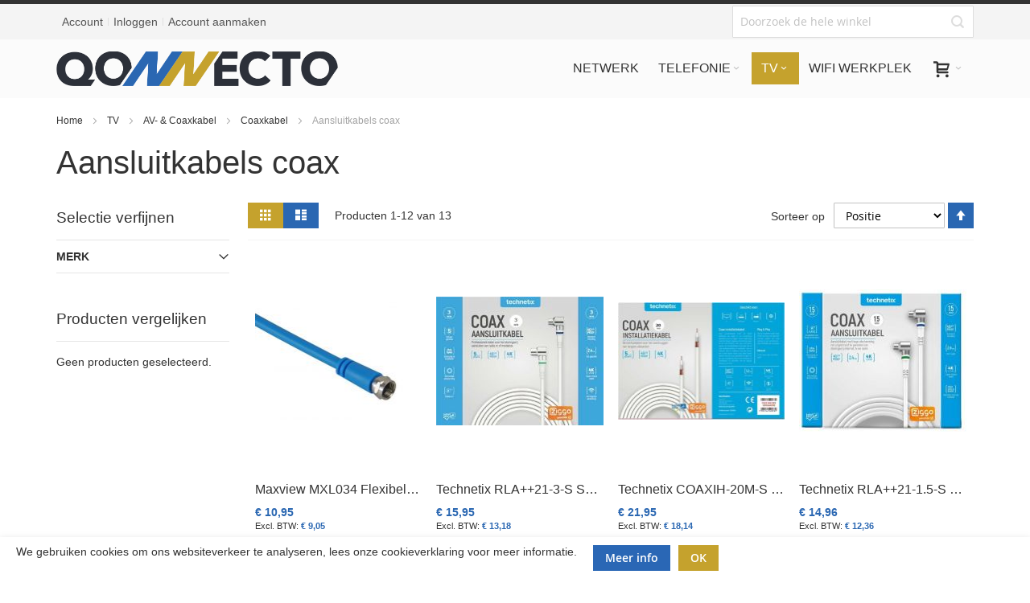

--- FILE ---
content_type: text/html; charset=UTF-8
request_url: https://qonnecto.nl/index.php/catalog/category/view/s/aansluitkabels-coax/id/740/
body_size: 26658
content:
<!doctype html>
<html lang="nl">
    <head >
        
        <meta charset="utf-8"/>
<meta name="title" content="Aansluitkabels coax - Coaxkabel - AV- &amp; Coaxkabel - TV - Qonnecto"/>
<meta name="description" content="Qonnecto is een initiatief van Qteco, een ervaren ICT-bedrijf dat slimme en betrouwbare IT-oplossingen biedt voor moderne organisaties. Het aanbod op onze webwinkel is zorgvuldig door ICT- en Telecom-specialisten samengesteld."/>
<meta name="robots" content="INDEX,FOLLOW"/>
<meta name="viewport" content="width=device-width, initial-scale=1, maximum-scale=1.0"/>
<meta name="format-detection" content="telephone=no"/>
<title>Aansluitkabels coax - Coaxkabel - AV- &amp; Coaxkabel - TV - Qonnecto</title>
<link  rel="stylesheet" type="text/css"  media="all" href="https://qonnecto.nl/pub/static/version1640767115/_cache/merged/60a263b2f2bf4a529050f59b7fedba7f.min.css" />
<link  rel="stylesheet" type="text/css"  media="screen and (min-width: 768px)" href="https://qonnecto.nl/pub/static/version1640767115/frontend/Qteco/ultimo_child/nl_NL/css/styles-l.min.css" />
<link  rel="stylesheet" type="text/css"  media="print" href="https://qonnecto.nl/pub/static/version1640767115/frontend/Qteco/ultimo_child/nl_NL/css/print.min.css" />











<link  rel="canonical" href="https://qonnecto.nl/index.php/catalog/category/view/s/aansluitkabels-coax/id/740/" />
<link  rel="icon" type="image/x-icon" href="https://qonnecto.nl/pub/media/favicon/stores/1/favicon.png" />
<link  rel="shortcut icon" type="image/x-icon" href="https://qonnecto.nl/pub/media/favicon/stores/1/favicon.png" />
                    <script>
        window.getWpCookie = function(name) {
            match = document.cookie.match(new RegExp(name + '=([^;]+)'));
            if (match) return decodeURIComponent(match[1].replace(/\+/g, ' ')) ;
        };

        window.dataLayer = window.dataLayer || [];
                var dlObjects = [{"ecommerce":{"currencyCode":"EUR","impressions":[{"name":"Maxview MXL034 Flexibele coaxkabel met F-connectoren 3 mtr.","id":"10431","price":"9.05","brand":"Maxview","category":"TV\/AV- & Coaxkabel\/Coaxkabel\/Aansluitkabels coax","list":"TV\/AV- & Coaxkabel\/Coaxkabel\/Aansluitkabels coax","position":1},{"name":"Technetix RLA++21-3-S SHOP CATV IEC coaxkabel 3mtr. Ziggo","id":"10429","price":"13.18","brand":"Technetix","category":"TV\/AV- & Coaxkabel\/Coaxkabel\/Aansluitkabels coax","list":"TV\/AV- & Coaxkabel\/Coaxkabel\/Aansluitkabels coax","position":2},{"name":"Technetix COAXIH-20M-S SHOP Coaxkabel 20 mtr. Ziggo Geschikt","id":"10428","price":"18.14","brand":"Technetix","category":"TV\/AV- & Coaxkabel\/Coaxkabel\/Aansluitkabels coax","list":"TV\/AV- & Coaxkabel\/Coaxkabel\/Aansluitkabels coax","position":3},{"name":"Technetix RLA++21-1.5-S SHOP CATV IEC coaxkabel 1,5m Ziggo","id":"10426","price":"12.36","brand":"Technetix","category":"TV\/AV- & Coaxkabel\/Coaxkabel\/Aansluitkabels coax","list":"TV\/AV- & Coaxkabel\/Coaxkabel\/Aansluitkabels coax","position":4},{"name":"Technetix RLA++21-5-S SHOP CATV IEC Coaxkabel 5mtr. Ziggo","id":"10425","price":"14.01","brand":"Technetix","category":"TV\/AV- & Coaxkabel\/Coaxkabel\/Aansluitkabels coax","list":"TV\/AV- & Coaxkabel\/Coaxkabel\/Aansluitkabels coax","position":5},{"name":"Technetix RLA++21-10-S SHOP CATV IEC Coaxkabel 10mtr. Ziggo","id":"10424","price":"16.49","brand":"Technetix","category":"TV\/AV- & Coaxkabel\/Coaxkabel\/Aansluitkabels coax","list":"TV\/AV- & Coaxkabel\/Coaxkabel\/Aansluitkabels coax","position":6},{"name":"Technetix RLA++30-1.5-S SHOP Modem F-con Coaxkabel 1,5mtr. Z","id":"10423","price":"9.88","brand":"Technetix","category":"TV\/AV- & Coaxkabel\/Coaxkabel\/Aansluitkabels coax","list":"TV\/AV- & Coaxkabel\/Coaxkabel\/Aansluitkabels coax","position":7},{"name":"Technetix Connectionset SHOP F\/IEC 1,5m + 4 x F-con. Ziggo","id":"10421","price":"13.18","brand":"Technetix","category":"TV\/AV- & Coaxkabel\/Coaxkabel\/Aansluitkabels coax","list":"TV\/AV- & Coaxkabel\/Coaxkabel\/Aansluitkabels coax","position":8},{"name":"Triax Coaxkabel 20mtr incl. compressie F-connectoren","id":"10420","price":"18.97","brand":"Triax","category":"TV\/AV- & Coaxkabel\/Coaxkabel\/Aansluitkabels coax","list":"TV\/AV- & Coaxkabel\/Coaxkabel\/Aansluitkabels coax","position":9},{"name":"Maxview MXL033 Flexibele coaxkabel met F-connectoren 5 mtr.","id":"9771","price":"9.88","brand":"Maxview","category":"TV\/AV- & Coaxkabel\/Coaxkabel\/Aansluitkabels coax","list":"TV\/AV- & Coaxkabel\/Coaxkabel\/Aansluitkabels coax","position":10},{"name":"Maxview MXL031 Flexibele coaxkabel met F-connectoren 10 mtr.","id":"9770","price":"15.66","brand":"Maxview","category":"TV\/AV- & Coaxkabel\/Coaxkabel\/Aansluitkabels coax","list":"TV\/AV- & Coaxkabel\/Coaxkabel\/Aansluitkabels coax","position":11},{"name":"Maxview MXL030 Flexibele coaxkabel met F-connectoren 20 mtr.","id":"9769","price":"23.10","brand":"Maxview","category":"TV\/AV- & Coaxkabel\/Coaxkabel\/Aansluitkabels coax","list":"TV\/AV- & Coaxkabel\/Coaxkabel\/Aansluitkabels coax","position":12}]},"event":"impression","eventCategory":"Ecommerce","eventAction":"Impression","eventLabel":"category TV\/AV- & Coaxkabel\/Coaxkabel\/Aansluitkabels coax"}];
        for (var i in dlObjects) {
            window.dataLayer.push(dlObjects[i]);
        }
                var wpCookies = ['wp_customerId','wp_customerGroup'];
        wpCookies.map(function(cookieName) {
            var cookieValue = window.getWpCookie(cookieName);
            if (cookieValue) {
                var dlObject = {};
                dlObject[cookieName.replace('wp_', '')] = cookieValue;
                window.dataLayer.push(dlObject);
            }
        });
    </script>

<!-- Google Tag Manager -->
<script>(function(w,d,s,l,i){w[l]=w[l]||[];w[l].push({'gtm.start':
new Date().getTime(),event:'gtm.js'});var f=d.getElementsByTagName(s)[0],
j=d.createElement(s),dl=l!='dataLayer'?'&l='+l:'';j.async=true;j.src=
'https://www.googletagmanager.com/gtm.js?id='+i+dl;f.parentNode.insertBefore(j,f);
})(window,document,'script','dataLayer','GTM-PSDX4XJ');</script>
<!-- End Google Tag Manager -->
    <link rel="stylesheet" type="text/css" media="all" href="https://qonnecto.nl/index.php/asset/dynamic/assets/m/iult/f/cfg.css/" />
    </head>
    <body data-container="body"
          data-mage-init='{"loaderAjax": {}, "loader": { "icon": "https://qonnecto.nl/pub/static/version1640767115/frontend/Qteco/ultimo_child/nl_NL/images/loader-2.gif"}}'
        class="page-with-filter page-products categorypath-tv-av-coaxkabel-coaxkabel-aansluitkabels-coax category-aansluitkabels-coax catalog-category-view page-layout-2columns-left">
        <!-- Google Tag Manager (noscript) -->
<noscript><iframe src="https://www.googletagmanager.com/ns.html?id=GTM-PSDX4XJ"
height="0" width="0" style="display:none;visibility:hidden"></iframe></noscript>
<!-- End Google Tag Manager (noscript) -->


    <noscript>
        <div class="message global noscript">
            <div class="content">
                <p>
                    <strong>JavaScript lijkt te zijn uitgeschakeld in uw browser.</strong>
                    <span>Voor de beste gebruikerservaring, zorg ervoor dat javascript ingeschakeld is voor uw browser.</span>
                </p>
            </div>
        </div>
    </noscript>




    <div id="cookienotification-block"
         style="display: none;
            bottom: 0;             background-color: #FFFFFF;
             color: #333333;">
        <p>We gebruiken cookies om ons websiteverkeer te analyseren, lees onze cookieverklaring voor meer informatie.</p>
        <button id="btn-cookienotification-more"
                style="background-color:#2A67B5;" >
            <span style="color:;">Meer info</span>
        </button>
        <button id="btn-cookienotification-allow"
                style="background-color:#C5A22D;" >
            <span style="color:#FFFFFF;">OK</span>
        </button>
    </div>

    

<div class="page-wrapper"><div id="header-container" class="header-container header-mobile page-header"  >
<div id="top" class="header-container2">
<div class="header-container3">

        <!-- Part of the header displayed only in mobile mode -->
    <div class="header-m-container">

        <div class="header-m-top-container">
            <div class="header-m-top header container clearer">
                <div class="inner-container">

                    
                                                                                        
                </div> <!-- end: inner-container -->
            </div> <!-- end: header-m-top -->
        </div> <!-- end: header-m-top-container -->

        <div class="header-m-primary-container">
            <div class="header-m-primary header container">
                <div class="inner-container">

                    
                    <!-- Mobile logo -->
                    <div class="logo-wrapper--mobile">
                        <a class="logo" href="https://qonnecto.nl/index.php/" title="">
    <strong></strong>
    <img src="https://qonnecto.nl/pub/media/logo/stores/1/logo.png"
         alt=""
    />
</a>
                    </div>
                    <div class="clearer after-mobile-logo"></div>

                    <!-- Skip links -->
                    <div id="skip-links" class="skip-links-wrapper skip-links--4">

                                                    <div data-skiptarget="#header-nav" class="skip-link skip-nav">
                                <span class="icon ic ic-menu"></span>
                                <span class="label">Menu</span>
                            </div>
                        
                                                    <div data-skiptarget="#header-search" class="skip-link skip-search">
                                <span class="icon ic ic-search"></span>
                                <span class="label">Search</span>
                            </div>
                        
                                                    <div data-skiptarget="#header-account" class="skip-link skip-account">
                                <span class="icon ic ic-user"></span>
                                <span class="label">Account</span>
                            </div>
                        
                        
                        
                                                                            <div id="mini-cart-marker-mobile"></div>
                            <div data-block="minicart" class="minicart-wrapper mini-cart filled-heading" id="minicart">         <div data-skiptarget="#header-cart" class="mini-cart-heading dropdown-heading skip-link skip-cart action showcart counter-over-" data-bind="scope: 'minicart_content'">
        <span class="inner-heading">
            <span class="icon ic ic-cart" style="font-size: 20px;"></span>
            <span class="counter qty empty ic ic-char ib ib-size-s ib-rounded"
                  data-bind="css: { empty: !!getCartParam('summary_count') == false }, blockLoader: isLoading">
                <span class="counter-number"><!-- ko text: getCartParam('summary_count') --><!-- /ko --></span>
                <span class="counter-label">
                <!-- ko if: getCartParam('summary_count') -->
                    <!-- ko text: getCartParam('summary_count') --><!-- /ko -->
                    <!-- ko i18n: 'items' --><!-- /ko -->
                <!-- /ko -->
                </span>
            </span>
            <span class="label">Cart</span>
            <span class="caret"></span>
        </span>
    </div>
            <div id="header-cart" class="mini-cart-content dropdown-content skip-content skip-content--style block-cart block block-minicart empty"
            data-role="dropdownDialog"
            data-mage-init='{"dropdownDialog":{
                "triggerEvent": "click mouseenter",
                "appendTo": "[data-block=minicart]",
                "triggerTarget": ".showcart",
                "timeout": "200",
                "closeOnMouseLeave": true,
                "closeOnEscape": true,
                "parentClass": "active open",
                "buttons": []}}'>
            <div id="minicart-content-wrapper" data-bind="scope: 'minicart_content'">
                <!-- ko template: getTemplate() --><!-- /ko -->
            </div>
                    </div>
        
    
    
</div>
                        
                                                    <div id="header-nav" class="skip-content skip-content--style">
                                <div id="nav-marker-mobile"></div>
                            </div>

                                                    <div id="search-marker-mobile"></div>
                            <div id="header-search" class="skip-content skip-content--style">
<div id="block-search" class="block block-search search-wrapper">     <div class="block block-title"><strong>Search</strong></div>
    <div class="block block-content">
        <form class="form minisearch" id="search_mini_form" action="https://qonnecto.nl/index.php/catalogsearch/result/" method="get">
            <div class="field search">
                                <div class="control">
                    <input id="search"
                           data-mage-init='{"quickSearch":{
                                "formSelector":"#search_mini_form",
                                "url":"https://qonnecto.nl/index.php/search/ajax/suggest/",
                                "destinationSelector":"#search_autocomplete"}
                           }'
                           type="text"
                           name="q"
                           value=""
                           placeholder="Doorzoek de hele winkel"
                           class="input-text"
                           maxlength="128"
                           role="combobox"
                           aria-haspopup="false"
                           aria-autocomplete="both"
                           autocomplete="off"/>
                    <div id="search_autocomplete" class="search-autocomplete"></div>
                                    </div>
            </div>
            <div class="actions">
                <button id="action-search" type="submit"
                        title="Search"
                        class="action search">
                    <span class="icon ic ic-search ib ib-square ib-hover"></span>
                </button>
            </div>
        </form>
    </div>
</div> <!-- end: block-search -->
</div>
                        
                                                    <div id="account-links-marker-mobile"></div>
                                <div id="header-account" class="account-links top-links links-wrapper-separators-left skip-content skip-content--style">
        <ul class="header links"><li><a href="https://qonnecto.nl/index.php/customer/account/" >Account</a></li><li class="authorization-link" data-label="of">
    <a href="https://qonnecto.nl/index.php/customer/account/login/referer/aHR0cHM6Ly9xb25uZWN0by5ubC9pbmRleC5waHAvY2F0YWxvZy9jYXRlZ29yeS92aWV3L3MvYWFuc2x1aXRrYWJlbHMtY29heC9pZC83NDAv/">
        Inloggen    </a>
</li>
<li><a href="https://qonnecto.nl/index.php/customer/account/create/" >Account aanmaken</a></li></ul>    </div>
                        
                        
                            <div class="skip-links-clearer clearer"></div>

                    </div> <!-- end: skip-links-wrapper -->

                </div> <!-- end: inner-container -->
            </div> <!-- end: header-m-primary -->
        </div> <!-- end: header-m-primary-container -->

    </div> <!-- end: header-m-container -->
    
    <!-- Part of the header displayed only in regular mode -->
    <div class="header-top-container">
        <div class="header-top header container clearer">
            <div class="inner-container">

                <a class="action skip contentarea"
   href="#contentarea">
    <span>
        Ga naar de inhoud    </span>
</a>

                                
                <div class="left-column">

                                                                        <div class="item item-left item-interface"><div id="user-menu-wrapper-regular">
    <div id="user-menu" class="user-menu">

        
        
        
        
                
        
        
        
                
        
                    <div id="account-links-marker-regular"></div>        
        
        
    </div> <!-- end: user-menu -->
</div>
</div>
                                            
                    
                    
                                            <div class="item item-left local-font hidden-xs hidden-sm">
                            <div class="welcome"></div>
                        </div>
                    
                                            <div class="item item-left">
                            <div class="item link compare" data-bind="scope: 'compareProducts'" data-role="compare-products-link">
    <a class="action compare no-display" title="Producten vergelijken"
       data-bind="attr: {'href': compareProducts().listUrl}, css: {'no-display': !compareProducts().count}"
    >
        Producten vergelijken        <span class="counter qty" data-bind="text: compareProducts().countCaption"></span>
    </a>
</div>

                        </div>
                    
                </div> <!-- end: left column -->

                <div class="right-column">

                                                                        <div class="item item-right item-interface"><div id="search-marker-regular"></div></div>
                                            
                    
                    
                </div> <!-- end: right column -->

            </div> <!-- end: inner-container -->
        </div> <!-- end: header-top -->
    </div> <!-- end: header-top-container -->

    <div class="header-primary-container">
        <div class="header-primary header container">
            <div class="inner-container">

                                
                                <div class="hp-blocks-holder hp-blocks-holder--stacked">

                                            <!-- Left column -->
                        <div class="hp-block left-column grid12-4">
                                                                                                                            <div class="item"><div class="logo-wrapper logo-wrapper--regular">        <a class="logo" href="https://qonnecto.nl/index.php/" title="">
            <strong></strong>
            <img src="https://qonnecto.nl/pub/media/logo/stores/1/logo.png"
                 alt=""
                                              />
        </a>
</div></div>
                                                                                    </div> <!-- end: left column -->
                    
                    
                                            <!-- Right column -->
                        <div class="hp-block right-column grid12-8">
                                                                                                                            <div class="item">
    <div class="nav-container skip-content sticky-container simple">
        <div class="nav container clearer">
            <div class="inner-container"><div class="navi-wrapper">

        <ul class="nav-holders-wrapper right-column">
        <li id="nav-holder1" class="nav-item level0 level-top nav-holder"></li>
        <li id="nav-holder2" class="nav-item level0 level-top nav-holder"><div id="mini-cart-marker-regular"></div></li>
        <li id="nav-holder3" class="nav-item level0 level-top nav-holder"></li>
    </ul>

            
        <div id="mobnav-trigger" class="mobnav-trigger menu-trigger">
            <div class="menu-trigger-inner">
                <span class="trigger-icon"><span class="line"></span><span class="line"></span><span class="line"></span></span>
                <span class="label">Menu</span>
            </div>
        </div>

    
        
            
        <div id="nav-marker-regular"></div>
    <nav id="mainmenu" class="navi nav-regular opt-fx-fade-inout opt-sb0 opt-sob opt-hide480 with-bullets">
        <ul>

                        
            
                        
                                        <li class="nav-item level0 nav-1 level-top first classic"><a href="https://qonnecto.nl/index.php/netwerkapparatuur.html" class="level-top"><span>Netwerk</span></a></li><li class="nav-item level0 nav-2 level-top nav-item--parent classic nav-item--only-subcategories parent"><a href="https://qonnecto.nl/index.php/catalog/category/view/s/telefonie/id/777/" class="level-top"><span>Telefonie</span><span class="caret"></span></a><span class="opener"></span><ul class="level0 nav-submenu nav-panel--dropdown nav-panel"><li class="nav-item level1 nav-2-1 first classic"><a href="https://qonnecto.nl/index.php/catalog/category/view/s/telefoons/id/778/"><span>Telefoons</span></a></li><li class="nav-item level1 nav-2-2 classic"><a href="https://qonnecto.nl/index.php/catalog/category/view/s/videoconferencing-apparatuur/id/779/"><span>Videoconferencing apparatuur</span></a></li><li class="nav-item level1 nav-2-3 classic"><a href="https://qonnecto.nl/index.php/catalog/category/view/s/zorgoplossing/id/780/"><span>Zorgoplossing</span></a></li><li class="nav-item level1 nav-2-4 classic"><a href="https://qonnecto.nl/index.php/catalog/category/view/s/gateway/id/782/"><span>Gateway</span></a></li><li class="nav-item level1 nav-2-5 classic"><a href="https://qonnecto.nl/index.php/catalog/category/view/s/audio-signalering/id/783/"><span>Audio signalering</span></a></li><li class="nav-item level1 nav-2-6 classic"><a href="https://qonnecto.nl/index.php/catalog/category/view/s/headsets/id/784/"><span>Headsets</span></a></li><li class="nav-item level1 nav-2-7 classic"><a href="https://qonnecto.nl/index.php/catalog/category/view/s/audioconferencing-apparatuur/id/789/"><span>Audioconferencing apparatuur</span></a></li><li class="nav-item level1 nav-2-8 classic"><a href="https://qonnecto.nl/index.php/catalog/category/view/s/beveiligingscamera/id/790/"><span>Beveiligingscamera</span></a></li><li class="nav-item level1 nav-2-9 classic"><a href="https://qonnecto.nl/index.php/catalog/category/view/s/wifi-extender/id/791/"><span>WiFi extender</span></a></li><li class="nav-item level1 nav-2-10 classic"><a href="https://qonnecto.nl/index.php/catalog/category/view/s/netwerkapparatuur-1/id/792/"><span>Netwerkapparatuur</span></a></li><li class="nav-item level1 nav-2-11 classic"><a href="https://qonnecto.nl/index.php/catalog/category/view/s/session-border-controller/id/794/"><span>Session Border Controller</span></a></li><li class="nav-item level1 nav-2-12 classic"><a href="https://qonnecto.nl/index.php/catalog/category/view/s/management-tools/id/797/"><span>Management tools</span></a></li><li class="nav-item level1 nav-2-13 classic"><a href="https://qonnecto.nl/index.php/catalog/category/view/s/intercoms/id/798/"><span>Intercoms</span></a></li><li class="nav-item level1 nav-2-14 classic"><a href="https://qonnecto.nl/index.php/catalog/category/view/s/acties/id/799/"><span>Acties</span></a></li><li class="nav-item level1 nav-2-15 classic"><a href="https://qonnecto.nl/index.php/catalog/category/view/s/service-en-support/id/800/"><span>Service en support</span></a></li><li class="nav-item level1 nav-2-16 classic"><a href="https://qonnecto.nl/index.php/catalog/category/view/s/tv-schermen/id/803/"><span>TV schermen</span></a></li><li class="nav-item level1 nav-2-17 classic"><a href="https://qonnecto.nl/index.php/catalog/category/view/s/toegangscontrole-systemen/id/804/"><span>Toegangscontrole-systemen</span></a></li><li class="nav-item level1 nav-2-18 classic"><a href="https://qonnecto.nl/index.php/catalog/category/view/s/product-garantie/id/805/"><span>Product Garantie</span></a></li><li class="nav-item level1 nav-2-19 classic"><a href="https://qonnecto.nl/index.php/catalog/category/view/s/microsoft-teams/id/806/"><span>Microsoft Teams</span></a></li><li class="nav-item level1 nav-2-20 nav-item--parent classic nav-item--only-subcategories parent"><a href="https://qonnecto.nl/index.php/catalog/category/view/s/middelgrote/id/811/"><span>Middelgrote</span><span class="caret"></span></a><span class="opener"></span><ul class="level1 nav-submenu nav-panel--dropdown nav-panel"><li class="nav-item level2 nav-2-20-1 first last classic"><a href="https://qonnecto.nl/index.php/catalog/category/view/s/grote-ruimtes/id/812/"><span>grote ruimtes</span></a></li></ul></li><li class="nav-item level1 nav-2-21 classic"><a href="https://qonnecto.nl/index.php/catalog/category/view/s/deurspreekstation/id/815/"><span>Deurspreekstation</span></a></li><li class="nav-item level1 nav-2-22 classic"><a href="https://qonnecto.nl/index.php/catalog/category/view/s/wand-intercom/id/816/"><span>Wand intercom</span></a></li><li class="nav-item level1 nav-2-23 classic"><a href="https://qonnecto.nl/index.php/catalog/category/view/s/hybride-werken/id/820/"><span>Hybride werken</span></a></li><li class="nav-item level1 nav-2-24 classic"><a href="https://qonnecto.nl/index.php/catalog/category/view/s/conferentie-telefoon/id/823/"><span>Conferentie telefoon</span></a></li><li class="nav-item level1 nav-2-25 classic"><a href="https://qonnecto.nl/index.php/catalog/category/view/s/telefoon-draadloos-toestel/id/824/"><span>Telefoon draadloos toestel</span></a></li><li class="nav-item level1 nav-2-26 nav-item--parent classic nav-item--only-subcategories parent"><a href="https://qonnecto.nl/index.php/catalog/category/view/s/audio-1/id/826/"><span>Audio</span><span class="caret"></span></a><span class="opener"></span><ul class="level1 nav-submenu nav-panel--dropdown nav-panel"><li class="nav-item level2 nav-2-26-2 first last classic"><a href="https://qonnecto.nl/index.php/catalog/category/view/s/video/id/827/"><span>Video</span></a></li></ul></li><li class="nav-item level1 nav-2-27 classic"><a href="https://qonnecto.nl/index.php/catalog/category/view/s/handset/id/836/"><span>Handset</span></a></li><li class="nav-item level1 nav-2-28 classic"><a href="https://qonnecto.nl/index.php/catalog/category/view/s/plectrum-vergadertafels/id/838/"><span>Plectrum Vergadertafels</span></a></li><li class="nav-item level1 nav-2-29 classic"><a href="https://qonnecto.nl/index.php/catalog/category/view/s/magazijn-outlet/id/839/"><span>Magazijn outlet</span></a></li><li class="nav-item level1 nav-2-30 classic"><a href="https://qonnecto.nl/index.php/catalog/category/view/s/audio-apparatuur/id/840/"><span>Audio apparatuur</span></a></li><li class="nav-item level1 nav-2-31 classic"><a href="https://qonnecto.nl/index.php/catalog/category/view/s/bureautelefoons/id/841/"><span>Bureautelefoons</span></a></li><li class="nav-item level1 nav-2-32 classic"><a href="https://qonnecto.nl/index.php/catalog/category/view/s/schermen/id/842/"><span>Schermen</span></a></li><li class="nav-item level1 nav-2-33 classic"><a href="https://qonnecto.nl/index.php/catalog/category/view/s/plectrum-tafels/id/843/"><span>Plectrum Tafels</span></a></li><li class="nav-item level1 nav-2-34 classic"><a href="https://qonnecto.nl/index.php/catalog/category/view/s/wifi-telefoons/id/844/"><span>WiFi Telefoons</span></a></li><li class="nav-item level1 nav-2-35 classic"><a href="https://qonnecto.nl/index.php/catalog/category/view/s/accessoires-8/id/845/"><span>Accessoires</span></a></li><li class="nav-item level1 nav-2-36 classic"><a href="https://qonnecto.nl/index.php/catalog/category/view/s/displays/id/846/"><span>Displays</span></a></li><li class="nav-item level1 nav-2-37 classic"><a href="https://qonnecto.nl/index.php/catalog/category/view/s/indoor-monitor/id/857/"><span>Indoor monitor</span></a></li><li class="nav-item level1 nav-2-38 classic"><a href="https://qonnecto.nl/index.php/catalog/category/view/s/licentie/id/858/"><span>Licentie</span></a></li><li class="nav-item level1 nav-2-39 classic"><a href="https://qonnecto.nl/index.php/catalog/category/view/s/intercoms-en-toegangscontrole/id/859/"><span>Intercoms en toegangscontrole</span></a></li><li class="nav-item level1 nav-2-40 classic"><a href="https://qonnecto.nl/index.php/catalog/category/view/s/camera/id/860/"><span>Camera</span></a></li><li class="nav-item level1 nav-2-41 classic"><a href="https://qonnecto.nl/index.php/catalog/category/view/s/sfp-module/id/861/"><span>SFP module</span></a></li><li class="nav-item level1 nav-2-42 classic"><a href="https://qonnecto.nl/index.php/catalog/category/view/s/kiosk/id/863/"><span>Kiosk</span></a></li><li class="nav-item level1 nav-2-43 classic"><a href="https://qonnecto.nl/index.php/catalog/category/view/s/scanners/id/864/"><span>Scanners</span></a></li><li class="nav-item level1 nav-2-44 classic"><a href="https://qonnecto.nl/index.php/catalog/category/view/s/voeding/id/865/"><span>Voeding</span></a></li><li class="nav-item level1 nav-2-45 classic"><a href="https://qonnecto.nl/index.php/catalog/category/view/s/audio-visuele-signalering/id/868/"><span>Audio &amp; Visuele Signalering</span></a></li><li class="nav-item level1 nav-2-46 classic"><a href="https://qonnecto.nl/index.php/catalog/category/view/s/aplusk-art-migratie/id/869/"><span>aplusk_art_migratie</span></a></li><li class="nav-item level1 nav-2-47 classic"><a href="https://qonnecto.nl/index.php/catalog/category/view/s/vloerstatieven-displays/id/882/"><span>Vloerstatieven Displays</span></a></li><li class="nav-item level1 nav-2-48 classic"><a href="https://qonnecto.nl/index.php/catalog/category/view/s/plafondbeugels-displays/id/883/"><span>Plafondbeugels Displays</span></a></li><li class="nav-item level1 nav-2-49 classic"><a href="https://qonnecto.nl/index.php/catalog/category/view/s/dect-telefoons/id/884/"><span>Dect telefoons</span></a></li><li class="nav-item level1 nav-2-50 classic"><a href="https://qonnecto.nl/index.php/catalog/category/view/s/muurbeugels-displays/id/885/"><span>Muurbeugels Displays</span></a></li><li class="nav-item level1 nav-2-51 classic"><a href="https://qonnecto.nl/index.php/catalog/category/view/s/licenties/id/886/"><span>Licenties</span></a></li><li class="nav-item level1 nav-2-52 classic"><a href="https://qonnecto.nl/index.php/catalog/category/view/s/garanties/id/887/"><span>Garanties</span></a></li><li class="nav-item level1 nav-2-53 classic"><a href="https://qonnecto.nl/index.php/catalog/category/view/s/trolleys-displays/id/888/"><span>Trolleys Displays</span></a></li><li class="nav-item level1 nav-2-54 classic"><a href="https://qonnecto.nl/index.php/catalog/category/view/s/touch-displays/id/889/"><span>Touch Displays</span></a></li><li class="nav-item level1 nav-2-55 classic"><a href="https://qonnecto.nl/index.php/catalog/category/view/s/videoconferentie-windows/id/890/"><span>Videoconferentie Windows</span></a></li><li class="nav-item level1 nav-2-56 classic"><a href="https://qonnecto.nl/index.php/catalog/category/view/s/videoconferentie-camera-s/id/891/"><span>Videoconferentie Camera&#039;s</span></a></li><li class="nav-item level1 nav-2-57 classic"><a href="https://qonnecto.nl/index.php/catalog/category/view/s/professional-displays/id/892/"><span>Professional Displays</span></a></li><li class="nav-item level1 nav-2-58 classic"><a href="https://qonnecto.nl/index.php/catalog/category/view/s/toegangscontrole/id/893/"><span>Toegangscontrole</span></a></li><li class="nav-item level1 nav-2-59 classic"><a href="https://qonnecto.nl/index.php/catalog/category/view/s/speaker/id/894/"><span>Speaker</span></a></li><li class="nav-item level1 nav-2-60 classic"><a href="https://qonnecto.nl/index.php/catalog/category/view/s/alarm/id/895/"><span>Alarm</span></a></li><li class="nav-item level1 nav-2-61 classic"><a href="https://qonnecto.nl/index.php/catalog/category/view/s/display/id/896/"><span>Display</span></a></li><li class="nav-item level1 nav-2-62 classic"><a href="https://qonnecto.nl/index.php/catalog/category/view/s/plectrumtafels/id/897/"><span>Plectrumtafels</span></a></li><li class="nav-item level1 nav-2-63 classic"><a href="https://qonnecto.nl/index.php/catalog/category/view/s/bedrade-usb-headsets/id/898/"><span>Bedrade USB headsets</span></a></li><li class="nav-item level1 nav-2-64 classic"><a href="https://qonnecto.nl/index.php/catalog/category/view/s/bluetooth-headsets/id/899/"><span>Bluetooth headsets</span></a></li><li class="nav-item level1 nav-2-65 classic"><a href="https://qonnecto.nl/index.php/catalog/category/view/s/conference-speakers/id/900/"><span>Conference speakers</span></a></li><li class="nav-item level1 nav-2-66 classic"><a href="https://qonnecto.nl/index.php/catalog/category/view/s/intercom-2-wire/id/901/"><span>Intercom 2 wire</span></a></li><li class="nav-item level1 nav-2-67 classic"><a href="https://qonnecto.nl/index.php/catalog/category/view/s/indoor-behuizingen-displays/id/902/"><span>Indoor Behuizingen Displays</span></a></li><li class="nav-item level1 nav-2-68 classic"><a href="https://qonnecto.nl/index.php/catalog/category/view/s/ip-intercoms/id/903/"><span>IP intercoms</span></a></li><li class="nav-item level1 nav-2-69 classic"><a href="https://qonnecto.nl/index.php/catalog/category/view/s/flitslicht/id/904/"><span>Flitslicht</span></a></li><li class="nav-item level1 nav-2-70 classic"><a href="https://qonnecto.nl/index.php/catalog/category/view/s/pro-av-audio/id/905/"><span>Pro AV audio</span></a></li><li class="nav-item level1 nav-2-71 classic"><a href="https://qonnecto.nl/index.php/catalog/category/view/s/vergadermicrofoons-en-speakers/id/906/"><span>Vergadermicrofoons en speakers</span></a></li><li class="nav-item level1 nav-2-72 classic"><a href="https://qonnecto.nl/index.php/catalog/category/view/s/content-sharing/id/907/"><span>Content sharing</span></a></li><li class="nav-item level1 nav-2-73 classic"><a href="https://qonnecto.nl/index.php/catalog/category/view/s/videoconferentie-android/id/908/"><span>Videoconferentie Android</span></a></li><li class="nav-item level1 nav-2-74 classic"><a href="https://qonnecto.nl/index.php/catalog/category/view/s/draadloze-dect-headsets/id/909/"><span>Draadloze DECT headsets</span></a></li><li class="nav-item level1 nav-2-75 classic"><a href="https://qonnecto.nl/index.php/catalog/category/view/s/smartphone/id/910/"><span>Smartphone</span></a></li><li class="nav-item level1 nav-2-76 classic"><a href="https://qonnecto.nl/index.php/catalog/category/view/s/plafondbeugels-projectoren/id/911/"><span>Plafondbeugels Projectoren</span></a></li><li class="nav-item level1 nav-2-77 classic"><a href="https://qonnecto.nl/index.php/catalog/category/view/s/accessoires-intercoms-en-toegangscontrole/id/912/"><span>Accessoires intercoms en toegangscontrole</span></a></li><li class="nav-item level1 nav-2-78 classic"><a href="https://qonnecto.nl/index.php/catalog/category/view/s/bluetooth-oortje/id/913/"><span>Bluetooth oortje</span></a></li><li class="nav-item level1 nav-2-79 classic"><a href="https://qonnecto.nl/index.php/catalog/category/view/s/teams-telefoons/id/914/"><span>Teams telefoons</span></a></li><li class="nav-item level1 nav-2-80 classic"><a href="https://qonnecto.nl/index.php/catalog/category/view/s/push-to-talk-headsets/id/915/"><span>Push to talk headsets</span></a></li><li class="nav-item level1 nav-2-81 classic"><a href="https://qonnecto.nl/index.php/catalog/category/view/s/trainingen/id/916/"><span>Trainingen</span></a></li><li class="nav-item level1 nav-2-82 classic"><a href="https://qonnecto.nl/index.php/catalog/category/view/s/conferentie-telefoons/id/917/"><span>Conferentie telefoons</span></a></li><li class="nav-item level1 nav-2-83 classic"><a href="https://qonnecto.nl/index.php/catalog/category/view/s/bedrade-rj-headsets/id/918/"><span>Bedrade RJ headsets</span></a></li><li class="nav-item level1 nav-2-84 classic"><a href="https://qonnecto.nl/index.php/catalog/category/view/s/touch-panelen/id/919/"><span>Touch Panelen</span></a></li><li class="nav-item level1 nav-2-85 classic"><a href="https://qonnecto.nl/index.php/catalog/category/view/s/monitors/id/920/"><span>Monitors</span></a></li><li class="nav-item level1 nav-2-86 classic"><a href="https://qonnecto.nl/index.php/catalog/category/view/s/indoor-led/id/921/"><span>Indoor LED</span></a></li><li class="nav-item level1 nav-2-87 classic"><a href="https://qonnecto.nl/index.php/catalog/category/view/s/portable/id/922/"><span>Portable</span></a></li><li class="nav-item level1 nav-2-88 classic"><a href="https://qonnecto.nl/index.php/catalog/category/view/s/handmatige-bediening/id/923/"><span>Handmatige bediening</span></a></li><li class="nav-item level1 nav-2-89 classic"><a href="https://qonnecto.nl/index.php/catalog/category/view/s/short-throw-projector/id/924/"><span>Short Throw Projector</span></a></li><li class="nav-item level1 nav-2-90 classic"><a href="https://qonnecto.nl/index.php/catalog/category/view/s/laser-projector/id/925/"><span>Laser Projector</span></a></li><li class="nav-item level1 nav-2-91 nav-item--parent classic nav-item--only-subcategories parent"><a href="https://qonnecto.nl/index.php/catalog/category/view/s/4k/id/926/"><span>4K</span><span class="caret"></span></a><span class="opener"></span><ul class="level1 nav-submenu nav-panel--dropdown nav-panel"><li class="nav-item level2 nav-2-91-3 first last classic"><a href="https://qonnecto.nl/index.php/catalog/category/view/s/uhd-projector/id/927/"><span>UHD Projector</span></a></li></ul></li><li class="nav-item level1 nav-2-92 classic"><a href="https://qonnecto.nl/index.php/catalog/category/view/s/professional-projector/id/928/"><span>Professional Projector</span></a></li><li class="nav-item level1 nav-2-93 classic"><a href="https://qonnecto.nl/index.php/catalog/category/view/s/switches-audio-control/id/929/"><span>Switches &amp; Audio Control</span></a></li><li class="nav-item level1 nav-2-94 classic"><a href="https://qonnecto.nl/index.php/catalog/category/view/s/powerbox-stopcontactblokken/id/930/"><span>PowerBOX stopcontactblokken</span></a></li><li class="nav-item level1 nav-2-95 classic"><a href="https://qonnecto.nl/index.php/catalog/category/view/s/zorgtelefoon/id/931/"><span>Zorgtelefoon</span></a></li><li class="nav-item level1 nav-2-96 classic"><a href="https://qonnecto.nl/index.php/catalog/category/view/s/collaboration-displays/id/932/"><span>Collaboration Displays</span></a></li><li class="nav-item level1 nav-2-97 classic"><a href="https://qonnecto.nl/index.php/catalog/category/view/s/4g-telefoon/id/933/"><span>4G telefoon</span></a></li><li class="nav-item level1 nav-2-98 classic"><a href="https://qonnecto.nl/index.php/catalog/category/view/s/one-piece-telefoon/id/934/"><span>One piece telefoon</span></a></li><li class="nav-item level1 nav-2-99 classic"><a href="https://qonnecto.nl/index.php/catalog/category/view/s/voip-gateway/id/935/"><span>VoIP Gateway</span></a></li><li class="nav-item level1 nav-2-100 classic"><a href="https://qonnecto.nl/index.php/catalog/category/view/s/voip-adapter/id/936/"><span>VoIP Adapter</span></a></li><li class="nav-item level1 nav-2-101 classic"><a href="https://qonnecto.nl/index.php/catalog/category/view/s/room-booking/id/937/"><span>Room Booking</span></a></li><li class="nav-item level1 nav-2-102 classic"><a href="https://qonnecto.nl/index.php/catalog/category/view/s/desk-booking/id/938/"><span>Desk Booking</span></a></li><li class="nav-item level1 nav-2-103 classic"><a href="https://qonnecto.nl/index.php/catalog/category/view/s/software-licenties/id/939/"><span>Software Licenties</span></a></li><li class="nav-item level1 nav-2-104 classic"><a href="https://qonnecto.nl/index.php/catalog/category/view/s/visitor-management/id/940/"><span>Visitor Management</span></a></li><li class="nav-item level1 nav-2-105 classic"><a href="https://qonnecto.nl/index.php/catalog/category/view/s/wayfinding/id/941/"><span>Wayfinding</span></a></li><li class="nav-item level1 nav-2-106 classic"><a href="https://qonnecto.nl/index.php/catalog/category/view/s/videoconferentie-zoom/id/942/"><span>Videoconferentie Zoom</span></a></li><li class="nav-item level1 nav-2-107 classic"><a href="https://qonnecto.nl/index.php/catalog/category/view/s/handscanners/id/943/"><span>Handscanners</span></a></li><li class="nav-item level1 nav-2-108 classic"><a href="https://qonnecto.nl/index.php/catalog/category/view/s/prijs-informatiekiosken/id/944/"><span>Prijs- &amp; informatiekiosken</span></a></li><li class="nav-item level1 nav-2-109 classic"><a href="https://qonnecto.nl/index.php/catalog/category/view/s/outdoor-totems-displays/id/945/"><span>Outdoor Totems Displays</span></a></li><li class="nav-item level1 nav-2-110 classic"><a href="https://qonnecto.nl/index.php/catalog/category/view/s/kabels/id/946/"><span>Kabels</span></a></li><li class="nav-item level1 nav-2-111 classic"><a href="https://qonnecto.nl/index.php/catalog/category/view/s/videoconferentie-roompanel/id/947/"><span>Videoconferentie Roompanel</span></a></li><li class="nav-item level1 nav-2-112 classic"><a href="https://qonnecto.nl/index.php/catalog/category/view/s/videoconferentie-byod/id/948/"><span>Videoconferentie BYOD</span></a></li><li class="nav-item level1 nav-2-113 classic"><a href="https://qonnecto.nl/index.php/catalog/category/view/s/draadloos-presenteren/id/949/"><span>Draadloos presenteren</span></a></li><li class="nav-item level1 nav-2-114 classic"><a href="https://qonnecto.nl/index.php/catalog/category/view/s/esbc/id/950/"><span>eSBC</span></a></li><li class="nav-item level1 nav-2-115 classic"><a href="https://qonnecto.nl/index.php/catalog/category/view/s/indoor-totems-displays/id/951/"><span>Indoor Totems Displays</span></a></li><li class="nav-item level1 nav-2-116 classic"><a href="https://qonnecto.nl/index.php/catalog/category/view/s/poe-adapter/id/952/"><span>PoE adapter</span></a></li><li class="nav-item level1 nav-2-117 classic"><a href="https://qonnecto.nl/index.php/catalog/category/view/s/transport/id/953/"><span>Transport</span></a></li><li class="nav-item level1 nav-2-118 classic"><a href="https://qonnecto.nl/index.php/catalog/category/view/s/videotelefoons/id/954/"><span>Videotelefoons</span></a></li><li class="nav-item level1 nav-2-119 classic"><a href="https://qonnecto.nl/index.php/catalog/category/view/s/cloud-device-management-platform/id/955/"><span>Cloud device management platform</span></a></li><li class="nav-item level1 nav-2-120 classic"><a href="https://qonnecto.nl/index.php/catalog/category/view/s/videowall-displays/id/956/"><span>Videowall Displays</span></a></li><li class="nav-item level1 nav-2-121 classic"><a href="https://qonnecto.nl/index.php/catalog/category/view/s/digital-signage-display/id/957/"><span>Digital signage display</span></a></li><li class="nav-item level1 nav-2-122 classic"><a href="https://qonnecto.nl/index.php/catalog/category/view/s/interactief-display/id/958/"><span>Interactief Display</span></a></li><li class="nav-item level1 nav-2-123 classic"><a href="https://qonnecto.nl/index.php/catalog/category/view/s/speakerphones/id/959/"><span>Speakerphones</span></a></li><li class="nav-item level1 nav-2-124 classic"><a href="https://qonnecto.nl/index.php/catalog/category/view/s/versterkers-2/id/960/"><span>Versterkers</span></a></li><li class="nav-item level1 nav-2-125 classic"><a href="https://qonnecto.nl/index.php/catalog/category/view/s/luidsprekers/id/961/"><span>Luidsprekers</span></a></li><li class="nav-item level1 nav-2-126 classic"><a href="https://qonnecto.nl/index.php/catalog/category/view/s/microfoons/id/962/"><span>Microfoons</span></a></li><li class="nav-item level1 nav-2-127 classic"><a href="https://qonnecto.nl/index.php/catalog/category/view/s/videoconferentie-bars/id/963/"><span>Videoconferentie Bars</span></a></li><li class="nav-item level1 nav-2-128 classic"><a href="https://qonnecto.nl/index.php/catalog/category/view/s/knoppen-panelen/id/964/"><span>Knoppen Panelen</span></a></li><li class="nav-item level1 nav-2-129 classic"><a href="https://qonnecto.nl/index.php/catalog/category/view/s/elektrische-bediening/id/965/"><span>Elektrische bediening</span></a></li><li class="nav-item level1 nav-2-130 nav-item--parent classic nav-item--only-subcategories parent"><a href="https://qonnecto.nl/index.php/catalog/category/view/s/high-brightness/id/966/"><span>High Brightness-</span><span class="caret"></span></a><span class="opener"></span><ul class="level1 nav-submenu nav-panel--dropdown nav-panel"><li class="nav-item level2 nav-2-130-4 first last classic"><a href="https://qonnecto.nl/index.php/catalog/category/view/s/window-displays/id/967/"><span>Window Displays</span></a></li></ul></li><li class="nav-item level1 nav-2-131 classic"><a href="https://qonnecto.nl/index.php/catalog/category/view/s/portable-projector/id/968/"><span>Portable Projector</span></a></li><li class="nav-item level1 nav-2-132 classic"><a href="https://qonnecto.nl/index.php/catalog/category/view/s/av-switches-interfaces/id/969/"><span>AV Switches &amp; Interfaces</span></a></li><li class="nav-item level1 nav-2-133 classic"><a href="https://qonnecto.nl/index.php/catalog/category/view/s/accessoires-led/id/970/"><span>Accessoires LED</span></a></li><li class="nav-item level1 nav-2-134 classic"><a href="https://qonnecto.nl/index.php/catalog/category/view/s/all-in-one-indoor-led/id/971/"><span>All-In-One Indoor LED</span></a></li><li class="nav-item level1 nav-2-135 classic"><a href="https://qonnecto.nl/index.php/catalog/category/view/s/e-paper/id/972/"><span>E-Paper</span></a></li><li class="nav-item level1 nav-2-136 classic"><a href="https://qonnecto.nl/index.php/catalog/category/view/s/plafondliften-projectoren/id/973/"><span>Plafondliften Projectoren</span></a></li><li class="nav-item level1 nav-2-137 classic"><a href="https://qonnecto.nl/index.php/catalog/category/view/s/outdoor-displays/id/974/"><span>Outdoor Displays</span></a></li><li class="nav-item level1 nav-2-138 last classic"><a href="https://qonnecto.nl/index.php/catalog/category/view/s/muurbeugels-projectoren/id/975/"><span>Muurbeugels Projectoren</span></a></li></ul></li><li class="nav-item level0 nav-3 active level-top nav-item--parent classic nav-item--only-subcategories parent"><a href="https://qonnecto.nl/index.php/catalog/category/view/s/tv/id/523/" class="level-top"><span>TV</span><span class="caret"></span></a><span class="opener"></span><ul class="level0 nav-submenu nav-panel--dropdown nav-panel"><li class="nav-item level1 nav-3-1 first nav-item--parent classic nav-item--only-subcategories parent"><a href="https://qonnecto.nl/index.php/catalog/category/view/s/satelliet-tv-dvb-s/id/524/"><span>Satelliet TV - DVB-S</span><span class="caret"></span></a><span class="opener"></span><ul class="level1 nav-submenu nav-panel--dropdown nav-panel"><li class="nav-item level2 nav-3-1-1 first nav-item--parent classic nav-item--only-subcategories parent"><a href="https://qonnecto.nl/index.php/catalog/category/view/s/hdtv-ontvangers/id/525/"><span>HDTV Ontvangers</span><span class="caret"></span></a><span class="opener"></span><ul class="level2 nav-submenu nav-panel--dropdown nav-panel"><li class="nav-item level3 nav-3-1-1-1 first classic"><a href="https://qonnecto.nl/index.php/catalog/category/view/s/single-tuner-cas/id/526/"><span>Single tuner CAS</span></a></li><li class="nav-item level3 nav-3-1-1-2 classic"><a href="https://qonnecto.nl/index.php/catalog/category/view/s/single-tuner-cas-ci/id/527/"><span>Single tuner CAS + CI</span></a></li><li class="nav-item level3 nav-3-1-1-3 classic"><a href="https://qonnecto.nl/index.php/catalog/category/view/s/single-tuner-ci/id/528/"><span>Single tuner CI</span></a></li><li class="nav-item level3 nav-3-1-1-4 classic"><a href="https://qonnecto.nl/index.php/catalog/category/view/s/usb-pvr-twin-tuner-ci/id/529/"><span>USB PVR Twin tuner CI</span></a></li><li class="nav-item level3 nav-3-1-1-5 classic"><a href="https://qonnecto.nl/index.php/catalog/category/view/s/single-tuner-free-to-air/id/530/"><span>Single tuner Free To Air</span></a></li><li class="nav-item level3 nav-3-1-1-6 classic"><a href="https://qonnecto.nl/index.php/catalog/category/view/s/linux-e2/id/531/"><span>Linux  -  E2</span></a></li><li class="nav-item level3 nav-3-1-1-7 classic"><a href="https://qonnecto.nl/index.php/catalog/category/view/s/pc-notebook/id/532/"><span>PC &amp; Notebook</span></a></li><li class="nav-item level3 nav-3-1-1-8 last classic"><a href="https://qonnecto.nl/index.php/catalog/category/view/s/accessoires/id/533/"><span>Accessoires</span></a></li></ul></li><li class="nav-item level2 nav-3-1-2 nav-item--parent classic nav-item--only-subcategories parent"><a href="https://qonnecto.nl/index.php/catalog/category/view/s/schotelantennes/id/534/"><span>Schotelantennes</span><span class="caret"></span></a><span class="opener"></span><ul class="level2 nav-submenu nav-panel--dropdown nav-panel"><li class="nav-item level3 nav-3-1-2-9 first classic"><a href="https://qonnecto.nl/index.php/catalog/category/view/s/standaard-metaal/id/535/"><span>Standaard Metaal</span></a></li><li class="nav-item level3 nav-3-1-2-10 classic"><a href="https://qonnecto.nl/index.php/catalog/category/view/s/standaard-kunststof/id/536/"><span>Standaard Kunststof</span></a></li><li class="nav-item level3 nav-3-1-2-11 classic"><a href="https://qonnecto.nl/index.php/catalog/category/view/s/multifocus/id/537/"><span>Multifocus</span></a></li><li class="nav-item level3 nav-3-1-2-12 classic"><a href="https://qonnecto.nl/index.php/catalog/category/view/s/bulk-verpakt/id/538/"><span>Bulk verpakt</span></a></li><li class="nav-item level3 nav-3-1-2-13 classic"><a href="https://qonnecto.nl/index.php/catalog/category/view/s/brackets-lnb-houders/id/539/"><span>Brackets &amp; LNB-houders</span></a></li><li class="nav-item level3 nav-3-1-2-14 classic"><a href="https://qonnecto.nl/index.php/catalog/category/view/s/antenna-heating-system/id/540/"><span>Antenna Heating System</span></a></li><li class="nav-item level3 nav-3-1-2-15 last classic"><a href="https://qonnecto.nl/index.php/catalog/category/view/s/accessoires-7/id/828/"><span>Accessoires</span></a></li></ul></li><li class="nav-item level2 nav-3-1-3 nav-item--parent classic nav-item--only-subcategories parent"><a href="https://qonnecto.nl/index.php/catalog/category/view/s/lnb-s-accessoires/id/541/"><span>LNB&#039;s &amp; Accessoires</span><span class="caret"></span></a><span class="opener"></span><ul class="level2 nav-submenu nav-panel--dropdown nav-panel"><li class="nav-item level3 nav-3-1-3-16 first classic"><a href="https://qonnecto.nl/index.php/catalog/category/view/s/duo-astra-19-2-23-5/id/542/"><span>Duo Astra 19.2 + 23.5</span></a></li><li class="nav-item level3 nav-3-1-3-17 classic"><a href="https://qonnecto.nl/index.php/catalog/category/view/s/triple-astra-19-2-hotbird-16-13/id/543/"><span>Triple Astra 19.2 + Hotbird 16 +13</span></a></li><li class="nav-item level3 nav-3-1-3-18 classic"><a href="https://qonnecto.nl/index.php/catalog/category/view/s/monoblock-astra-19-2-hotbird-13/id/544/"><span>Monoblock Astra 19.2 + Hotbird 13</span></a></li><li class="nav-item level3 nav-3-1-3-19 classic"><a href="https://qonnecto.nl/index.php/catalog/category/view/s/monoblock-hotbird-13-eutelsat9/id/545/"><span>Monoblock Hotbird 13 + Eutelsat9</span></a></li><li class="nav-item level3 nav-3-1-3-20 classic"><a href="https://qonnecto.nl/index.php/catalog/category/view/s/single/id/546/"><span>Single</span></a></li><li class="nav-item level3 nav-3-1-3-21 classic"><a href="https://qonnecto.nl/index.php/catalog/category/view/s/twin/id/547/"><span>Twin</span></a></li><li class="nav-item level3 nav-3-1-3-22 classic"><a href="https://qonnecto.nl/index.php/catalog/category/view/s/quad/id/548/"><span>Quad</span></a></li><li class="nav-item level3 nav-3-1-3-23 classic"><a href="https://qonnecto.nl/index.php/catalog/category/view/s/octo/id/549/"><span>Octo</span></a></li><li class="nav-item level3 nav-3-1-3-24 classic"><a href="https://qonnecto.nl/index.php/catalog/category/view/s/quattro-t-b-v-multiswitch/id/550/"><span>Quattro t.b.v. Multiswitch</span></a></li><li class="nav-item level3 nav-3-1-3-25 classic"><a href="https://qonnecto.nl/index.php/catalog/category/view/s/unicable/id/551/"><span>Unicable</span></a></li><li class="nav-item level3 nav-3-1-3-26 classic"><a href="https://qonnecto.nl/index.php/catalog/category/view/s/prime-focus-feedhorn/id/552/"><span>Prime Focus Feedhorn</span></a></li><li class="nav-item level3 nav-3-1-3-27 classic"><a href="https://qonnecto.nl/index.php/catalog/category/view/s/fibre/id/553/"><span>Fibre</span></a></li><li class="nav-item level3 nav-3-1-3-28 classic"><a href="https://qonnecto.nl/index.php/catalog/category/view/s/multibandconverter/id/554/"><span>Multibandconverter</span></a></li><li class="nav-item level3 nav-3-1-3-29 last classic"><a href="https://qonnecto.nl/index.php/catalog/category/view/s/para-protection-system/id/555/"><span>Para Protection System</span></a></li></ul></li><li class="nav-item level2 nav-3-1-4 nav-item--parent classic nav-item--only-subcategories parent"><a href="https://qonnecto.nl/index.php/catalog/category/view/s/travelsat-recreatie/id/556/"><span>Travelsat &amp; Recreatie</span><span class="caret"></span></a><span class="opener"></span><ul class="level2 nav-submenu nav-panel--dropdown nav-panel"><li class="nav-item level3 nav-3-1-4-30 first classic"><a href="https://qonnecto.nl/index.php/catalog/category/view/s/recreatiesets/id/557/"><span>Recreatiesets</span></a></li><li class="nav-item level3 nav-3-1-4-31 classic"><a href="https://qonnecto.nl/index.php/catalog/category/view/s/handmatige-systemen/id/558/"><span>Handmatige systemen</span></a></li><li class="nav-item level3 nav-3-1-4-32 classic"><a href="https://qonnecto.nl/index.php/catalog/category/view/s/halfautomatische-systemen/id/559/"><span>Halfautomatische systemen</span></a></li><li class="nav-item level3 nav-3-1-4-33 classic"><a href="https://qonnecto.nl/index.php/catalog/category/view/s/automatische-systemen/id/560/"><span>Automatische systemen</span></a></li><li class="nav-item level3 nav-3-1-4-34 classic"><a href="https://qonnecto.nl/index.php/catalog/category/view/s/statieven/id/561/"><span>Statieven</span></a></li><li class="nav-item level3 nav-3-1-4-35 classic"><a href="https://qonnecto.nl/index.php/catalog/category/view/s/accessoires-1/id/562/"><span>Accessoires</span></a></li><li class="nav-item level3 nav-3-1-4-36 classic"><a href="https://qonnecto.nl/index.php/catalog/category/view/s/gasmelder/id/563/"><span>Gasmelder</span></a></li><li class="nav-item level3 nav-3-1-4-37 classic"><a href="https://qonnecto.nl/index.php/catalog/category/view/s/schotel-draagtas/id/564/"><span>Schotel Draagtas</span></a></li><li class="nav-item level3 nav-3-1-4-38 last classic"><a href="https://qonnecto.nl/index.php/catalog/category/view/s/12v-tv-s-boot-camper-caravan/id/565/"><span>12V TV&#039;s boot - camper - caravan</span></a></li></ul></li><li class="nav-item level2 nav-3-1-5 classic"><a href="https://qonnecto.nl/index.php/catalog/category/view/s/afstandsbedieningen/id/566/"><span>Afstandsbedieningen</span></a></li><li class="nav-item level2 nav-3-1-6 classic"><a href="https://qonnecto.nl/index.php/catalog/category/view/s/sets-alles-in-1/id/567/"><span>Sets Alles in 1</span></a></li><li class="nav-item level2 nav-3-1-7 nav-item--parent classic nav-item--only-subcategories parent"><a href="https://qonnecto.nl/index.php/catalog/category/view/s/ci-modules-smartcards/id/568/"><span>CI Modules &amp; Smartcards</span><span class="caret"></span></a><span class="opener"></span><ul class="level2 nav-submenu nav-panel--dropdown nav-panel"><li class="nav-item level3 nav-3-1-7-39 first classic"><a href="https://qonnecto.nl/index.php/catalog/category/view/s/smartcard-ci-bundel/id/569/"><span>Smartcard + CI bundel</span></a></li><li class="nav-item level3 nav-3-1-7-40 classic"><a href="https://qonnecto.nl/index.php/catalog/category/view/s/ci-modules/id/570/"><span>CI Modules</span></a></li><li class="nav-item level3 nav-3-1-7-41 last classic"><a href="https://qonnecto.nl/index.php/catalog/category/view/s/ci-modules-professioneel/id/571/"><span>CI Modules Professioneel</span></a></li></ul></li><li class="nav-item level2 nav-3-1-8 nav-item--parent classic nav-item--only-subcategories parent"><a href="https://qonnecto.nl/index.php/catalog/category/view/s/gso-multiswitches/id/572/"><span>GSO Multiswitches</span><span class="caret"></span></a><span class="opener"></span><ul class="level2 nav-submenu nav-panel--dropdown nav-panel"><li class="nav-item level3 nav-3-1-8-42 first classic"><a href="https://qonnecto.nl/index.php/catalog/category/view/s/1-satellietpositie/id/573/"><span>1 satellietpositie</span></a></li><li class="nav-item level3 nav-3-1-8-43 classic"><a href="https://qonnecto.nl/index.php/catalog/category/view/s/2-satellietposities/id/574/"><span>2 satellietposities</span></a></li><li class="nav-item level3 nav-3-1-8-44 classic"><a href="https://qonnecto.nl/index.php/catalog/category/view/s/3-satellietposities/id/575/"><span>3 satellietposities</span></a></li><li class="nav-item level3 nav-3-1-8-45 classic"><a href="https://qonnecto.nl/index.php/catalog/category/view/s/4-satellietposities/id/576/"><span>4 satellietposities</span></a></li><li class="nav-item level3 nav-3-1-8-46 classic"><a href="https://qonnecto.nl/index.php/catalog/category/view/s/lijnversterkers/id/577/"><span>Lijnversterkers</span></a></li><li class="nav-item level3 nav-3-1-8-47 last classic"><a href="https://qonnecto.nl/index.php/catalog/category/view/s/voedingen/id/578/"><span>Voedingen</span></a></li></ul></li><li class="nav-item level2 nav-3-1-9 nav-item--parent classic nav-item--only-subcategories parent"><a href="https://qonnecto.nl/index.php/catalog/category/view/s/fibre-optics-global-invacom/id/579/"><span>Fibre Optics Global Invacom</span><span class="caret"></span></a><span class="opener"></span><ul class="level2 nav-submenu nav-panel--dropdown nav-panel"><li class="nav-item level3 nav-3-1-9-48 first classic"><a href="https://qonnecto.nl/index.php/catalog/category/view/s/lnb/id/580/"><span>LNB</span></a></li><li class="nav-item level3 nav-3-1-9-49 classic"><a href="https://qonnecto.nl/index.php/catalog/category/view/s/sat-dtt/id/581/"><span>SAT &amp; DTT</span></a></li><li class="nav-item level3 nav-3-1-9-50 classic"><a href="https://qonnecto.nl/index.php/catalog/category/view/s/2sat-dtt/id/582/"><span>2SAT &amp; DTT</span></a></li><li class="nav-item level3 nav-3-1-9-51 classic"><a href="https://qonnecto.nl/index.php/catalog/category/view/s/converter/id/583/"><span>Converter</span></a></li><li class="nav-item level3 nav-3-1-9-52 classic"><a href="https://qonnecto.nl/index.php/catalog/category/view/s/switchblade-multiswitch/id/584/"><span>Switchblade Multiswitch</span></a></li><li class="nav-item level3 nav-3-1-9-53 classic"><a href="https://qonnecto.nl/index.php/catalog/category/view/s/optical-link-coax-converter/id/585/"><span>Optical link coax converter</span></a></li><li class="nav-item level3 nav-3-1-9-54 classic"><a href="https://qonnecto.nl/index.php/catalog/category/view/s/stacker/id/586/"><span>Stacker</span></a></li><li class="nav-item level3 nav-3-1-9-55 classic"><a href="https://qonnecto.nl/index.php/catalog/category/view/s/splitters-taps/id/587/"><span>Splitters &amp; Taps</span></a></li><li class="nav-item level3 nav-3-1-9-56 classic"><a href="https://qonnecto.nl/index.php/catalog/category/view/s/connectoren-dempers/id/588/"><span>Connectoren &amp; Dempers</span></a></li><li class="nav-item level3 nav-3-1-9-57 classic"><a href="https://qonnecto.nl/index.php/catalog/category/view/s/hf-kabel/id/589/"><span>HF Kabel</span></a></li><li class="nav-item level3 nav-3-1-9-58 classic"><a href="https://qonnecto.nl/index.php/catalog/category/view/s/fibre-kabel/id/590/"><span>Fibre Kabel</span></a></li><li class="nav-item level3 nav-3-1-9-59 last classic"><a href="https://qonnecto.nl/index.php/catalog/category/view/s/meetapparatuur-cleaning/id/591/"><span>Meetapparatuur &amp; Cleaning</span></a></li></ul></li><li class="nav-item level2 nav-3-1-10 nav-item--parent classic nav-item--only-subcategories parent"><a href="https://qonnecto.nl/index.php/catalog/category/view/s/fibre-optics/id/592/"><span>Fibre Optics</span><span class="caret"></span></a><span class="opener"></span><ul class="level2 nav-submenu nav-panel--dropdown nav-panel"><li class="nav-item level3 nav-3-1-10-60 first classic"><a href="https://qonnecto.nl/index.php/catalog/category/view/s/converters/id/593/"><span>Converters</span></a></li><li class="nav-item level3 nav-3-1-10-61 classic"><a href="https://qonnecto.nl/index.php/catalog/category/view/s/splitters-taps-1/id/594/"><span>Splitters &amp; Taps</span></a></li><li class="nav-item level3 nav-3-1-10-62 classic"><a href="https://qonnecto.nl/index.php/catalog/category/view/s/optic-fibre-kabel/id/595/"><span>Optic Fibre kabel</span></a></li><li class="nav-item level3 nav-3-1-10-63 last classic"><a href="https://qonnecto.nl/index.php/catalog/category/view/s/connectoren/id/596/"><span>Connectoren</span></a></li></ul></li><li class="nav-item level2 nav-3-1-11 classic"><a href="https://qonnecto.nl/index.php/catalog/category/view/s/diseqc-switches/id/597/"><span>DiSEqC Switches</span></a></li><li class="nav-item level2 nav-3-1-12 nav-item--parent classic nav-item--only-subcategories parent"><a href="https://qonnecto.nl/index.php/catalog/category/view/s/combiners-wcd/id/598/"><span>Combiners &amp; WCD</span><span class="caret"></span></a><span class="opener"></span><ul class="level2 nav-submenu nav-panel--dropdown nav-panel"><li class="nav-item level3 nav-3-1-12-64 first classic"><a href="https://qonnecto.nl/index.php/catalog/category/view/s/combiner/id/599/"><span>Combiner</span></a></li><li class="nav-item level3 nav-3-1-12-65 last classic"><a href="https://qonnecto.nl/index.php/catalog/category/view/s/wcd-dozen/id/600/"><span>WCD dozen</span></a></li></ul></li><li class="nav-item level2 nav-3-1-13 nav-item--parent classic nav-item--only-subcategories parent"><a href="https://qonnecto.nl/index.php/catalog/category/view/s/splitter-versterker/id/601/"><span>Splitter &amp; Versterker</span><span class="caret"></span></a><span class="opener"></span><ul class="level2 nav-submenu nav-panel--dropdown nav-panel"><li class="nav-item level3 nav-3-1-13-66 first classic"><a href="https://qonnecto.nl/index.php/catalog/category/view/s/splitters/id/602/"><span>Splitters</span></a></li><li class="nav-item level3 nav-3-1-13-67 last classic"><a href="https://qonnecto.nl/index.php/catalog/category/view/s/satelliet-lijnversterkers/id/603/"><span>Satelliet lijnversterkers</span></a></li></ul></li><li class="nav-item level2 nav-3-1-14 nav-item--parent classic nav-item--only-subcategories parent"><a href="https://qonnecto.nl/index.php/catalog/category/view/s/dempers-filters/id/604/"><span>Dempers &amp; Filters</span><span class="caret"></span></a><span class="opener"></span><ul class="level2 nav-submenu nav-panel--dropdown nav-panel"><li class="nav-item level3 nav-3-1-14-68 first classic"><a href="https://qonnecto.nl/index.php/catalog/category/view/s/demper/id/605/"><span>Demper</span></a></li><li class="nav-item level3 nav-3-1-14-69 last classic"><a href="https://qonnecto.nl/index.php/catalog/category/view/s/filters/id/606/"><span>Filters</span></a></li></ul></li><li class="nav-item level2 nav-3-1-15 nav-item--parent classic nav-item--only-subcategories parent"><a href="https://qonnecto.nl/index.php/catalog/category/view/s/connectoren-accessoires/id/607/"><span>Connectoren &amp; Accessoires</span><span class="caret"></span></a><span class="opener"></span><ul class="level2 nav-submenu nav-panel--dropdown nav-panel"><li class="nav-item level3 nav-3-1-15-70 first classic"><a href="https://qonnecto.nl/index.php/catalog/category/view/s/f-connectoren/id/608/"><span>F-connectoren</span></a></li><li class="nav-item level3 nav-3-1-15-71 last classic"><a href="https://qonnecto.nl/index.php/catalog/category/view/s/accessoires-2/id/609/"><span>Accessoires</span></a></li></ul></li><li class="nav-item level2 nav-3-1-16 nav-item--parent classic nav-item--only-subcategories parent"><a href="https://qonnecto.nl/index.php/catalog/category/view/s/tools-installatie/id/610/"><span>Tools &amp; Installatie</span><span class="caret"></span></a><span class="opener"></span><ul class="level2 nav-submenu nav-panel--dropdown nav-panel"><li class="nav-item level3 nav-3-1-16-72 first classic"><a href="https://qonnecto.nl/index.php/catalog/category/view/s/strippers-crimptang-f-tools/id/611/"><span>Strippers - Crimptang - F-tools</span></a></li><li class="nav-item level3 nav-3-1-16-73 classic"><a href="https://qonnecto.nl/index.php/catalog/category/view/s/kabelnieter/id/612/"><span>Kabelnieter</span></a></li><li class="nav-item level3 nav-3-1-16-74 classic"><a href="https://qonnecto.nl/index.php/catalog/category/view/s/tape-kit/id/613/"><span>Tape  -  Kit</span></a></li><li class="nav-item level3 nav-3-1-16-75 classic"><a href="https://qonnecto.nl/index.php/catalog/category/view/s/kabelbinders/id/614/"><span>Kabelbinders</span></a></li><li class="nav-item level3 nav-3-1-16-76 last classic"><a href="https://qonnecto.nl/index.php/catalog/category/view/s/cable-spijker-clips/id/615/"><span>Cable - Spijker Clips</span></a></li></ul></li><li class="nav-item level2 nav-3-1-17 last nav-item--parent classic nav-item--only-subcategories parent"><a href="https://qonnecto.nl/index.php/catalog/category/view/s/bevestigingsmaterialen/id/616/"><span>Bevestigingsmaterialen</span><span class="caret"></span></a><span class="opener"></span><ul class="level2 nav-submenu nav-panel--dropdown nav-panel"><li class="nav-item level3 nav-3-1-17-77 first classic"><a href="https://qonnecto.nl/index.php/catalog/category/view/s/l-buizen/id/617/"><span>L-buizen</span></a></li><li class="nav-item level3 nav-3-1-17-78 classic"><a href="https://qonnecto.nl/index.php/catalog/category/view/s/balkonbeugels/id/618/"><span>Balkonbeugels</span></a></li><li class="nav-item level3 nav-3-1-17-79 classic"><a href="https://qonnecto.nl/index.php/catalog/category/view/s/tegelvoeten/id/619/"><span>Tegelvoeten</span></a></li><li class="nav-item level3 nav-3-1-17-80 classic"><a href="https://qonnecto.nl/index.php/catalog/category/view/s/muurbeugels/id/620/"><span>Muurbeugels</span></a></li><li class="nav-item level3 nav-3-1-17-81 classic"><a href="https://qonnecto.nl/index.php/catalog/category/view/s/masten/id/621/"><span>Masten</span></a></li><li class="nav-item level3 nav-3-1-17-82 last classic"><a href="https://qonnecto.nl/index.php/catalog/category/view/s/diverse/id/622/"><span>Diverse</span></a></li></ul></li></ul></li><li class="nav-item level1 nav-3-2 nav-item--parent classic nav-item--only-subcategories parent"><a href="https://qonnecto.nl/index.php/catalog/category/view/s/kabeltv-cai-dvb-c/id/623/"><span>KabelTV - CAI - DVB-C</span><span class="caret"></span></a><span class="opener"></span><ul class="level1 nav-submenu nav-panel--dropdown nav-panel"><li class="nav-item level2 nav-3-2-18 first nav-item--parent classic nav-item--only-subcategories parent"><a href="https://qonnecto.nl/index.php/catalog/category/view/s/ontvangers/id/624/"><span>Ontvangers</span><span class="caret"></span></a><span class="opener"></span><ul class="level2 nav-submenu nav-panel--dropdown nav-panel"><li class="nav-item level3 nav-3-2-18-83 first classic"><a href="https://qonnecto.nl/index.php/catalog/category/view/s/hdtv-ontvanger/id/625/"><span>HDTV Ontvanger</span></a></li><li class="nav-item level3 nav-3-2-18-84 classic"><a href="https://qonnecto.nl/index.php/catalog/category/view/s/hdtv-linux/id/626/"><span>HDTV Linux</span></a></li><li class="nav-item level3 nav-3-2-18-85 last classic"><a href="https://qonnecto.nl/index.php/catalog/category/view/s/accessoires-3/id/627/"><span>Accessoires</span></a></li></ul></li><li class="nav-item level2 nav-3-2-19 classic"><a href="https://qonnecto.nl/index.php/catalog/category/view/s/afstandsbedieningen-1/id/628/"><span>Afstandsbedieningen</span></a></li><li class="nav-item level2 nav-3-2-20 nav-item--parent classic nav-item--only-subcategories parent"><a href="https://qonnecto.nl/index.php/catalog/category/view/s/betaal-tv-sc-ci/id/629/"><span>Betaal TV SC - CI</span><span class="caret"></span></a><span class="opener"></span><ul class="level2 nav-submenu nav-panel--dropdown nav-panel"><li class="nav-item level3 nav-3-2-20-86 first last classic"><a href="https://qonnecto.nl/index.php/catalog/category/view/s/ci-modules-1/id/630/"><span>CI Modules</span></a></li></ul></li><li class="nav-item level2 nav-3-2-21 classic"><a href="https://qonnecto.nl/index.php/catalog/category/view/s/versterkers/id/631/"><span>Versterkers</span></a></li><li class="nav-item level2 nav-3-2-22 classic"><a href="https://qonnecto.nl/index.php/catalog/category/view/s/wcd-wandcontactdozen/id/632/"><span>WCD Wandcontactdozen</span></a></li><li class="nav-item level2 nav-3-2-23 classic"><a href="https://qonnecto.nl/index.php/catalog/category/view/s/splitters-1/id/633/"><span>Splitters</span></a></li><li class="nav-item level2 nav-3-2-24 nav-item--parent classic nav-item--only-subcategories parent"><a href="https://qonnecto.nl/index.php/catalog/category/view/s/taps/id/634/"><span>Taps</span><span class="caret"></span></a><span class="opener"></span><ul class="level2 nav-submenu nav-panel--dropdown nav-panel"><li class="nav-item level3 nav-3-2-24-87 first classic"><a href="https://qonnecto.nl/index.php/catalog/category/view/s/multitap/id/635/"><span>Multitap</span></a></li><li class="nav-item level3 nav-3-2-24-88 classic"><a href="https://qonnecto.nl/index.php/catalog/category/view/s/1-voudig/id/636/"><span>1-voudig</span></a></li><li class="nav-item level3 nav-3-2-24-89 classic"><a href="https://qonnecto.nl/index.php/catalog/category/view/s/2-voudig/id/637/"><span>2-voudig</span></a></li><li class="nav-item level3 nav-3-2-24-90 classic"><a href="https://qonnecto.nl/index.php/catalog/category/view/s/3-voudig/id/638/"><span>3-voudig</span></a></li><li class="nav-item level3 nav-3-2-24-91 classic"><a href="https://qonnecto.nl/index.php/catalog/category/view/s/4-voudig/id/639/"><span>4-voudig</span></a></li><li class="nav-item level3 nav-3-2-24-92 classic"><a href="https://qonnecto.nl/index.php/catalog/category/view/s/6-voudig/id/640/"><span>6-voudig</span></a></li><li class="nav-item level3 nav-3-2-24-93 last classic"><a href="https://qonnecto.nl/index.php/catalog/category/view/s/8-voudig/id/641/"><span>8-voudig</span></a></li></ul></li><li class="nav-item level2 nav-3-2-25 nav-item--parent classic nav-item--only-subcategories parent"><a href="https://qonnecto.nl/index.php/catalog/category/view/s/connectoren-accessoires-1/id/642/"><span>Connectoren &amp; Accessoires</span><span class="caret"></span></a><span class="opener"></span><ul class="level2 nav-submenu nav-panel--dropdown nav-panel"><li class="nav-item level3 nav-3-2-25-94 first classic"><a href="https://qonnecto.nl/index.php/catalog/category/view/s/iec-connectoren/id/643/"><span>IEC connectoren</span></a></li><li class="nav-item level3 nav-3-2-25-95 last classic"><a href="https://qonnecto.nl/index.php/catalog/category/view/s/f-connectoren-1/id/644/"><span>F-connectoren</span></a></li></ul></li><li class="nav-item level2 nav-3-2-26 classic"><a href="https://qonnecto.nl/index.php/catalog/category/view/s/dempers-filters-1/id/645/"><span>Dempers &amp; Filters</span></a></li><li class="nav-item level2 nav-3-2-27 last classic"><a href="https://qonnecto.nl/index.php/catalog/category/view/s/verloopkoppelingen/id/646/"><span>Verloopkoppelingen</span></a></li></ul></li><li class="nav-item level1 nav-3-3 nav-item--parent classic nav-item--only-subcategories parent"><a href="https://qonnecto.nl/index.php/catalog/category/view/s/digitenne-dvb-t/id/647/"><span>Digitenne - DVB-T</span><span class="caret"></span></a><span class="opener"></span><ul class="level1 nav-submenu nav-panel--dropdown nav-panel"><li class="nav-item level2 nav-3-3-28 first nav-item--parent classic nav-item--only-subcategories parent"><a href="https://qonnecto.nl/index.php/catalog/category/view/s/ontvangers-1/id/648/"><span>Ontvangers</span><span class="caret"></span></a><span class="opener"></span><ul class="level2 nav-submenu nav-panel--dropdown nav-panel"><li class="nav-item level3 nav-3-3-28-96 first classic"><a href="https://qonnecto.nl/index.php/catalog/category/view/s/hdtv-free-to-air/id/649/"><span>HDTV Free To Air</span></a></li><li class="nav-item level3 nav-3-3-28-97 last classic"><a href="https://qonnecto.nl/index.php/catalog/category/view/s/kpn-digitenne/id/650/"><span>KPN Digitenne</span></a></li></ul></li><li class="nav-item level2 nav-3-3-29 classic"><a href="https://qonnecto.nl/index.php/catalog/category/view/s/afstandsbedieningen-2/id/651/"><span>Afstandsbedieningen</span></a></li><li class="nav-item level2 nav-3-3-30 nav-item--parent classic nav-item--only-subcategories parent"><a href="https://qonnecto.nl/index.php/catalog/category/view/s/betaal-tv-sc-ci-1/id/652/"><span>Betaal TV SC - CI</span><span class="caret"></span></a><span class="opener"></span><ul class="level2 nav-submenu nav-panel--dropdown nav-panel"><li class="nav-item level3 nav-3-3-30-98 first last classic"><a href="https://qonnecto.nl/index.php/catalog/category/view/s/ci-modules-2/id/653/"><span>CI Modules</span></a></li></ul></li><li class="nav-item level2 nav-3-3-31 last nav-item--parent classic nav-item--only-subcategories parent"><a href="https://qonnecto.nl/index.php/catalog/category/view/s/antennes-accessoires/id/654/"><span>Antennes &amp; Accessoires</span><span class="caret"></span></a><span class="opener"></span><ul class="level2 nav-submenu nav-panel--dropdown nav-panel"><li class="nav-item level3 nav-3-3-31-99 first classic"><a href="https://qonnecto.nl/index.php/catalog/category/view/s/indoor/id/655/"><span>Indoor</span></a></li><li class="nav-item level3 nav-3-3-31-100 classic"><a href="https://qonnecto.nl/index.php/catalog/category/view/s/outdoor/id/656/"><span>Outdoor</span></a></li><li class="nav-item level3 nav-3-3-31-101 classic"><a href="https://qonnecto.nl/index.php/catalog/category/view/s/mobile/id/657/"><span>Mobile</span></a></li><li class="nav-item level3 nav-3-3-31-102 classic"><a href="https://qonnecto.nl/index.php/catalog/category/view/s/lte-filter/id/658/"><span>LTE Filter</span></a></li><li class="nav-item level3 nav-3-3-31-103 classic"><a href="https://qonnecto.nl/index.php/catalog/category/view/s/power-inserters/id/659/"><span>Power Inserters</span></a></li><li class="nav-item level3 nav-3-3-31-104 classic"><a href="https://qonnecto.nl/index.php/catalog/category/view/s/versterkers-1/id/660/"><span>Versterkers</span></a></li><li class="nav-item level3 nav-3-3-31-105 last classic"><a href="https://qonnecto.nl/index.php/catalog/category/view/s/voedingen-1/id/661/"><span>Voedingen</span></a></li></ul></li></ul></li><li class="nav-item level1 nav-3-4 nav-item--parent classic nav-item--only-subcategories parent"><a href="https://qonnecto.nl/index.php/catalog/category/view/s/iptv-connected-tv/id/662/"><span>IPTV &amp; Connected TV</span><span class="caret"></span></a><span class="opener"></span><ul class="level1 nav-submenu nav-panel--dropdown nav-panel"><li class="nav-item level2 nav-3-4-32 first last nav-item--parent classic nav-item--only-subcategories parent"><a href="https://qonnecto.nl/index.php/catalog/category/view/s/ontvangers-2/id/663/"><span>Ontvangers</span><span class="caret"></span></a><span class="opener"></span><ul class="level2 nav-submenu nav-panel--dropdown nav-panel"><li class="nav-item level3 nav-3-4-32-106 first classic"><a href="https://qonnecto.nl/index.php/catalog/category/view/s/hdtv/id/664/"><span>HDTV</span></a></li><li class="nav-item level3 nav-3-4-32-107 last classic"><a href="https://qonnecto.nl/index.php/catalog/category/view/s/accessoires-4/id/665/"><span>Accessoires</span></a></li></ul></li></ul></li><li class="nav-item level1 nav-3-5 nav-item--parent classic nav-item--only-subcategories parent"><a href="https://qonnecto.nl/index.php/catalog/category/view/s/energiesystemen/id/666/"><span>Energiesystemen</span><span class="caret"></span></a><span class="opener"></span><ul class="level1 nav-submenu nav-panel--dropdown nav-panel"><li class="nav-item level2 nav-3-5-33 first nav-item--parent classic nav-item--only-subcategories parent"><a href="https://qonnecto.nl/index.php/catalog/category/view/s/zonnepanelen/id/667/"><span>Zonnepanelen</span><span class="caret"></span></a><span class="opener"></span><ul class="level2 nav-submenu nav-panel--dropdown nav-panel"><li class="nav-item level3 nav-3-5-33-108 first last classic"><a href="https://qonnecto.nl/index.php/catalog/category/view/s/accessoires-5/id/668/"><span>Accessoires</span></a></li></ul></li><li class="nav-item level2 nav-3-5-34 nav-item--parent classic nav-item--only-subcategories parent"><a href="https://qonnecto.nl/index.php/catalog/category/view/s/omvormers-12-24-230-volt/id/669/"><span>Omvormers 12 - 24 - 230 volt</span><span class="caret"></span></a><span class="opener"></span><ul class="level2 nav-submenu nav-panel--dropdown nav-panel"><li class="nav-item level3 nav-3-5-34-109 first last classic"><a href="https://qonnecto.nl/index.php/catalog/category/view/s/omvormer-accessoires/id/670/"><span>Omvormer Accessoires</span></a></li></ul></li><li class="nav-item level2 nav-3-5-35 classic"><a href="https://qonnecto.nl/index.php/catalog/category/view/s/voedingen-acculaders/id/671/"><span>Voedingen &amp; Acculaders</span></a></li><li class="nav-item level2 nav-3-5-36 nav-item--parent classic nav-item--only-subcategories parent"><a href="https://qonnecto.nl/index.php/catalog/category/view/s/accu-s/id/672/"><span>Accu&#039;s</span><span class="caret"></span></a><span class="opener"></span><ul class="level2 nav-submenu nav-panel--dropdown nav-panel"><li class="nav-item level3 nav-3-5-36-110 first last classic"><a href="https://qonnecto.nl/index.php/catalog/category/view/s/accu-accessoires/id/673/"><span>Accu Accessoires</span></a></li></ul></li><li class="nav-item level2 nav-3-5-37 classic"><a href="https://qonnecto.nl/index.php/catalog/category/view/s/generatoren/id/674/"><span>Generatoren</span></a></li><li class="nav-item level2 nav-3-5-38 last classic"><a href="https://qonnecto.nl/index.php/catalog/category/view/s/powerstations/id/813/"><span>Powerstations</span></a></li></ul></li><li class="nav-item level1 nav-3-6 nav-item--parent classic nav-item--only-subcategories parent"><a href="https://qonnecto.nl/index.php/catalog/category/view/s/airconditioning/id/675/"><span>Airconditioning</span><span class="caret"></span></a><span class="opener"></span><ul class="level1 nav-submenu nav-panel--dropdown nav-panel"><li class="nav-item level2 nav-3-6-39 first classic"><a href="https://qonnecto.nl/index.php/catalog/category/view/s/airco-s/id/676/"><span>Airco&#039;s</span></a></li><li class="nav-item level2 nav-3-6-40 last classic"><a href="https://qonnecto.nl/index.php/catalog/category/view/s/ventilatiesystemen/id/677/"><span>Ventilatiesystemen</span></a></li></ul></li><li class="nav-item level1 nav-3-7 nav-item--parent classic nav-item--only-subcategories parent"><a href="https://qonnecto.nl/index.php/catalog/category/view/s/hospitality-headend/id/678/"><span>Hospitality &amp; Headend</span><span class="caret"></span></a><span class="opener"></span><ul class="level1 nav-submenu nav-panel--dropdown nav-panel"><li class="nav-item level2 nav-3-7-41 first nav-item--parent classic nav-item--only-subcategories parent"><a href="https://qonnecto.nl/index.php/catalog/category/view/s/modulatoren-encoders/id/679/"><span>Modulatoren  -  Encoders</span><span class="caret"></span></a><span class="opener"></span><ul class="level2 nav-submenu nav-panel--dropdown nav-panel"><li class="nav-item level3 nav-3-7-41-111 first last classic"><a href="https://qonnecto.nl/index.php/catalog/category/view/s/hdmi-av/id/680/"><span>HDMI  -  AV</span></a></li></ul></li><li class="nav-item level2 nav-3-7-42 classic"><a href="https://qonnecto.nl/index.php/catalog/category/view/s/modulaire-headends/id/681/"><span>Modulaire Headends</span></a></li><li class="nav-item level2 nav-3-7-43 classic"><a href="https://qonnecto.nl/index.php/catalog/category/view/s/compact-headends/id/682/"><span>Compact Headends</span></a></li><li class="nav-item level2 nav-3-7-44 classic"><a href="https://qonnecto.nl/index.php/catalog/category/view/s/accessoires-headends/id/683/"><span>Accessoires Headends</span></a></li><li class="nav-item level2 nav-3-7-45 classic"><a href="https://qonnecto.nl/index.php/catalog/category/view/s/fibre-optics-1/id/684/"><span>Fibre Optics</span></a></li><li class="nav-item level2 nav-3-7-46 last nav-item--parent classic nav-item--only-subcategories parent"><a href="https://qonnecto.nl/index.php/catalog/category/view/s/hospitality-tv-s/id/685/"><span>Hospitality TV&#039;s</span><span class="caret"></span></a><span class="opener"></span><ul class="level2 nav-submenu nav-panel--dropdown nav-panel"><li class="nav-item level3 nav-3-7-46-112 first last classic"><a href="https://qonnecto.nl/index.php/catalog/category/view/s/afstandsbedieningen-3/id/686/"><span>Afstandsbedieningen</span></a></li></ul></li></ul></li><li class="nav-item level1 nav-3-8 nav-item--parent classic nav-item--only-subcategories parent"><a href="https://qonnecto.nl/index.php/catalog/category/view/s/hdmi-vga-distributie/id/687/"><span>HDMI &amp; VGA Distributie</span><span class="caret"></span></a><span class="opener"></span><ul class="level1 nav-submenu nav-panel--dropdown nav-panel"><li class="nav-item level2 nav-3-8-47 first nav-item--parent classic nav-item--only-subcategories parent"><a href="https://qonnecto.nl/index.php/catalog/category/view/s/point-to-point-via-cat5-6/id/688/"><span>Point to Point via Cat5 - 6</span><span class="caret"></span></a><span class="opener"></span><ul class="level2 nav-submenu nav-panel--dropdown nav-panel"><li class="nav-item level3 nav-3-8-47-113 first last classic"><a href="https://qonnecto.nl/index.php/catalog/category/view/s/consumer/id/689/"><span>Consumer</span></a></li></ul></li><li class="nav-item level2 nav-3-8-48 classic"><a href="https://qonnecto.nl/index.php/catalog/category/view/s/point-to-multipoint-via-cat5-6/id/690/"><span>Point to Multipoint via Cat5 - 6</span></a></li><li class="nav-item level2 nav-3-8-49 nav-item--parent classic nav-item--only-subcategories parent"><a href="https://qonnecto.nl/index.php/catalog/category/view/s/hdmi-switches/id/691/"><span>HDMI Switches</span><span class="caret"></span></a><span class="opener"></span><ul class="level2 nav-submenu nav-panel--dropdown nav-panel"><li class="nav-item level3 nav-3-8-49-114 first last classic"><a href="https://qonnecto.nl/index.php/catalog/category/view/s/consumer-1/id/692/"><span>Consumer</span></a></li></ul></li><li class="nav-item level2 nav-3-8-50 nav-item--parent classic nav-item--only-subcategories parent"><a href="https://qonnecto.nl/index.php/catalog/category/view/s/hdmi-splitters/id/693/"><span>HDMI Splitters</span><span class="caret"></span></a><span class="opener"></span><ul class="level2 nav-submenu nav-panel--dropdown nav-panel"><li class="nav-item level3 nav-3-8-50-115 first last classic"><a href="https://qonnecto.nl/index.php/catalog/category/view/s/consumer-2/id/694/"><span>Consumer</span></a></li></ul></li><li class="nav-item level2 nav-3-8-51 last classic"><a href="https://qonnecto.nl/index.php/catalog/category/view/s/hdmi-accessoires/id/695/"><span>HDMI Accessoires</span></a></li></ul></li><li class="nav-item level1 nav-3-9 nav-item--parent classic nav-item--only-subcategories parent"><a href="https://qonnecto.nl/index.php/catalog/category/view/s/radio-dab-fm-internet/id/696/"><span>Radio DAB+ -  FM &amp; Internet</span><span class="caret"></span></a><span class="opener"></span><ul class="level1 nav-submenu nav-panel--dropdown nav-panel"><li class="nav-item level2 nav-3-9-52 first classic"><a href="https://qonnecto.nl/index.php/catalog/category/view/s/dab-fm-internet-radio-s/id/697/"><span>DAB+ -  FM &amp; Internet Radio&#039;s</span></a></li><li class="nav-item level2 nav-3-9-53 classic"><a href="https://qonnecto.nl/index.php/catalog/category/view/s/dab-antennes/id/698/"><span>DAB Antennes</span></a></li><li class="nav-item level2 nav-3-9-54 last classic"><a href="https://qonnecto.nl/index.php/catalog/category/view/s/fm-antennes/id/699/"><span>FM Antennes</span></a></li></ul></li><li class="nav-item level1 nav-3-10 nav-item--parent classic nav-item--only-subcategories parent"><a href="https://qonnecto.nl/index.php/catalog/category/view/s/tv-home-audio/id/700/"><span>TV &amp; Home Audio</span><span class="caret"></span></a><span class="opener"></span><ul class="level1 nav-submenu nav-panel--dropdown nav-panel"><li class="nav-item level2 nav-3-10-55 first classic"><a href="https://qonnecto.nl/index.php/catalog/category/view/s/tv-s/id/701/"><span>TV&#039;s</span></a></li><li class="nav-item level2 nav-3-10-56 classic"><a href="https://qonnecto.nl/index.php/catalog/category/view/s/tv-beugels/id/702/"><span>TV beugels</span></a></li><li class="nav-item level2 nav-3-10-57 classic"><a href="https://qonnecto.nl/index.php/catalog/category/view/s/tv-accessoires/id/703/"><span>TV accessoires</span></a></li><li class="nav-item level2 nav-3-10-58 classic"><a href="https://qonnecto.nl/index.php/catalog/category/view/s/afstandsbedieningen-4/id/704/"><span>Afstandsbedieningen</span></a></li><li class="nav-item level2 nav-3-10-59 last classic"><a href="https://qonnecto.nl/index.php/catalog/category/view/s/audio/id/705/"><span>Audio</span></a></li></ul></li><li class="nav-item level1 nav-3-11 nav-item--parent classic nav-item--only-subcategories parent"><a href="https://qonnecto.nl/index.php/catalog/category/view/s/ir-control-av-distributie/id/706/"><span>IR control &amp; AV distributie</span><span class="caret"></span></a><span class="opener"></span><ul class="level1 nav-submenu nav-panel--dropdown nav-panel"><li class="nav-item level2 nav-3-11-60 first nav-item--parent classic nav-item--only-subcategories parent"><a href="https://qonnecto.nl/index.php/catalog/category/view/s/ir-control/id/707/"><span>IR Control</span><span class="caret"></span></a><span class="opener"></span><ul class="level2 nav-submenu nav-panel--dropdown nav-panel"><li class="nav-item level3 nav-3-11-60-116 first classic"><a href="https://qonnecto.nl/index.php/catalog/category/view/s/ir-verlenging/id/708/"><span>IR verlenging</span></a></li><li class="nav-item level3 nav-3-11-60-117 classic"><a href="https://qonnecto.nl/index.php/catalog/category/view/s/ir-verlenging-inbouw/id/709/"><span>IR verlenging inbouw</span></a></li><li class="nav-item level3 nav-3-11-60-118 last classic"><a href="https://qonnecto.nl/index.php/catalog/category/view/s/coax/id/710/"><span>Coax</span></a></li></ul></li><li class="nav-item level2 nav-3-11-61 nav-item--parent classic nav-item--only-subcategories parent"><a href="https://qonnecto.nl/index.php/catalog/category/view/s/draadloos-av/id/711/"><span>Draadloos AV</span><span class="caret"></span></a><span class="opener"></span><ul class="level2 nav-submenu nav-panel--dropdown nav-panel"><li class="nav-item level3 nav-3-11-61-119 first classic"><a href="https://qonnecto.nl/index.php/catalog/category/view/s/2-4-ghz/id/712/"><span>2.4 GHz</span></a></li><li class="nav-item level3 nav-3-11-61-120 classic"><a href="https://qonnecto.nl/index.php/catalog/category/view/s/5-8-ghz/id/713/"><span>5.8 GHz</span></a></li><li class="nav-item level3 nav-3-11-61-121 last classic"><a href="https://qonnecto.nl/index.php/catalog/category/view/s/hdmi/id/714/"><span>HDMI</span></a></li></ul></li><li class="nav-item level2 nav-3-11-62 nav-item--parent classic nav-item--only-subcategories parent"><a href="https://qonnecto.nl/index.php/catalog/category/view/s/draadloos-audio/id/715/"><span>Draadloos Audio</span><span class="caret"></span></a><span class="opener"></span><ul class="level2 nav-submenu nav-panel--dropdown nav-panel"><li class="nav-item level3 nav-3-11-62-122 first classic"><a href="https://qonnecto.nl/index.php/catalog/category/view/s/fm/id/716/"><span>FM</span></a></li><li class="nav-item level3 nav-3-11-62-123 classic"><a href="https://qonnecto.nl/index.php/catalog/category/view/s/bluetooth/id/717/"><span>Bluetooth</span></a></li><li class="nav-item level3 nav-3-11-62-124 classic"><a href="https://qonnecto.nl/index.php/catalog/category/view/s/2-4-ghz-1/id/718/"><span>2.4 GHz</span></a></li><li class="nav-item level3 nav-3-11-62-125 last classic"><a href="https://qonnecto.nl/index.php/catalog/category/view/s/5-8-ghz-1/id/719/"><span>5.8 Ghz</span></a></li></ul></li><li class="nav-item level2 nav-3-11-63 last classic"><a href="https://qonnecto.nl/index.php/catalog/category/view/s/audio-converters/id/720/"><span>Audio Converters</span></a></li></ul></li><li class="nav-item level1 nav-3-12 nav-item--parent classic nav-item--only-subcategories parent"><a href="https://qonnecto.nl/index.php/catalog/category/view/s/security-home-automation/id/721/"><span>Security &amp; Home Automation</span><span class="caret"></span></a><span class="opener"></span><ul class="level1 nav-submenu nav-panel--dropdown nav-panel"><li class="nav-item level2 nav-3-12-64 first nav-item--parent classic nav-item--only-subcategories parent"><a href="https://qonnecto.nl/index.php/catalog/category/view/s/cctv-camerabewaking/id/722/"><span>CCTV camerabewaking</span><span class="caret"></span></a><span class="opener"></span><ul class="level2 nav-submenu nav-panel--dropdown nav-panel"><li class="nav-item level3 nav-3-12-64-126 first classic"><a href="https://qonnecto.nl/index.php/catalog/category/view/s/ip-dome-camera-s/id/723/"><span>IP Dome camera&#039;s</span></a></li><li class="nav-item level3 nav-3-12-64-127 classic"><a href="https://qonnecto.nl/index.php/catalog/category/view/s/camera-s/id/724/"><span>Camera&#039;s</span></a></li><li class="nav-item level3 nav-3-12-64-128 classic"><a href="https://qonnecto.nl/index.php/catalog/category/view/s/dome-camera-s/id/725/"><span>Dome camera&#039;s</span></a></li><li class="nav-item level3 nav-3-12-64-129 classic"><a href="https://qonnecto.nl/index.php/catalog/category/view/s/boxcamera-s-accessoires/id/726/"><span>Boxcamera&#039;s &amp; accessoires</span></a></li><li class="nav-item level3 nav-3-12-64-130 classic"><a href="https://qonnecto.nl/index.php/catalog/category/view/s/draadloze-camera-s/id/727/"><span>Draadloze camera&#039;s</span></a></li><li class="nav-item level3 nav-3-12-64-131 classic"><a href="https://qonnecto.nl/index.php/catalog/category/view/s/dvr-opnameapparatuur/id/728/"><span>DVR opnameapparatuur</span></a></li><li class="nav-item level3 nav-3-12-64-132 classic"><a href="https://qonnecto.nl/index.php/catalog/category/view/s/voedingen-2/id/729/"><span>Voedingen</span></a></li><li class="nav-item level3 nav-3-12-64-133 classic"><a href="https://qonnecto.nl/index.php/catalog/category/view/s/accessoires-6/id/730/"><span>Accessoires</span></a></li><li class="nav-item level3 nav-3-12-64-134 last classic"><a href="https://qonnecto.nl/index.php/catalog/category/view/s/ip-camera-s/id/810/"><span>IP camera&#039;s</span></a></li></ul></li><li class="nav-item level2 nav-3-12-65 classic"><a href="https://qonnecto.nl/index.php/catalog/category/view/s/home-automation/id/731/"><span>Home Automation</span></a></li><li class="nav-item level2 nav-3-12-66 last classic"><a href="https://qonnecto.nl/index.php/catalog/category/view/s/deur-intercom/id/732/"><span>Deur-intercom</span></a></li></ul></li><li class="nav-item level1 nav-3-13 active nav-item--parent classic nav-item--only-subcategories parent"><a href="https://qonnecto.nl/index.php/catalog/category/view/s/av-coaxkabel/id/733/"><span>AV- &amp; Coaxkabel</span><span class="caret"></span></a><span class="opener"></span><ul class="level1 nav-submenu nav-panel--dropdown nav-panel"><li class="nav-item level2 nav-3-13-67 active first nav-item--parent classic nav-item--only-subcategories parent"><a href="https://qonnecto.nl/index.php/catalog/category/view/s/coaxkabel/id/734/"><span>Coaxkabel</span><span class="caret"></span></a><span class="opener"></span><ul class="level2 nav-submenu nav-panel--dropdown nav-panel"><li class="nav-item level3 nav-3-13-67-135 first classic"><a href="https://qonnecto.nl/index.php/catalog/category/view/s/5-mm/id/735/"><span>5 mm</span></a></li><li class="nav-item level3 nav-3-13-67-136 classic"><a href="https://qonnecto.nl/index.php/catalog/category/view/s/7-mm/id/736/"><span>7 mm</span></a></li><li class="nav-item level3 nav-3-13-67-137 classic"><a href="https://qonnecto.nl/index.php/catalog/category/view/s/10-mm/id/737/"><span>10 mm</span></a></li><li class="nav-item level3 nav-3-13-67-138 classic"><a href="https://qonnecto.nl/index.php/catalog/category/view/s/multicoax/id/738/"><span>Multicoax</span></a></li><li class="nav-item level3 nav-3-13-67-139 classic"><a href="https://qonnecto.nl/index.php/catalog/category/view/s/rg59/id/739/"><span>RG59</span></a></li><li class="nav-item level3 nav-3-13-67-140 active current last classic"><a href="https://qonnecto.nl/index.php/catalog/category/view/s/aansluitkabels-coax/id/740/"><span>Aansluitkabels coax</span></a></li></ul></li><li class="nav-item level2 nav-3-13-68 nav-item--parent classic nav-item--only-subcategories parent"><a href="https://qonnecto.nl/index.php/catalog/category/view/s/hdmi-1/id/741/"><span>HDMI</span><span class="caret"></span></a><span class="opener"></span><ul class="level2 nav-submenu nav-panel--dropdown nav-panel"><li class="nav-item level3 nav-3-13-68-141 first classic"><a href="https://qonnecto.nl/index.php/catalog/category/view/s/hmdi-hdmi-blister/id/742/"><span>HMDI - HDMI Blister</span></a></li><li class="nav-item level3 nav-3-13-68-142 last classic"><a href="https://qonnecto.nl/index.php/catalog/category/view/s/hmdi-hdmi-polybag/id/743/"><span>HMDI - HDMI Polybag</span></a></li></ul></li><li class="nav-item level2 nav-3-13-69 last nav-item--parent classic nav-item--only-subcategories parent"><a href="https://qonnecto.nl/index.php/catalog/category/view/s/av/id/744/"><span>AV</span><span class="caret"></span></a><span class="opener"></span><ul class="level2 nav-submenu nav-panel--dropdown nav-panel"><li class="nav-item level3 nav-3-13-69-143 first classic"><a href="https://qonnecto.nl/index.php/catalog/category/view/s/scart/id/745/"><span>Scart</span></a></li><li class="nav-item level3 nav-3-13-69-144 classic"><a href="https://qonnecto.nl/index.php/catalog/category/view/s/scart-flat/id/746/"><span>Scart Flat</span></a></li><li class="nav-item level3 nav-3-13-69-145 classic"><a href="https://qonnecto.nl/index.php/catalog/category/view/s/scart-cinch/id/747/"><span>Scart - Cinch</span></a></li><li class="nav-item level3 nav-3-13-69-146 classic"><a href="https://qonnecto.nl/index.php/catalog/category/view/s/scart-s-video/id/748/"><span>Scart - S-Video</span></a></li><li class="nav-item level3 nav-3-13-69-147 classic"><a href="https://qonnecto.nl/index.php/catalog/category/view/s/cinch-cinch/id/749/"><span>Cinch - Cinch</span></a></li><li class="nav-item level3 nav-3-13-69-148 classic"><a href="https://qonnecto.nl/index.php/catalog/category/view/s/scartswitches-adapters/id/750/"><span>Scartswitches - Adapters</span></a></li><li class="nav-item level3 nav-3-13-69-149 last classic"><a href="https://qonnecto.nl/index.php/catalog/category/view/s/cinch-jack-3-5mm/id/862/"><span>Cinch - Jack 3 - 5mm</span></a></li></ul></li></ul></li><li class="nav-item level1 nav-3-14 nav-item--parent classic nav-item--only-subcategories parent"><a href="https://qonnecto.nl/index.php/catalog/category/view/s/network-eoc-wifi-4g-hdd/id/751/"><span>Network - EoC - WiFi - 4G - HDD</span><span class="caret"></span></a><span class="opener"></span><ul class="level1 nav-submenu nav-panel--dropdown nav-panel"><li class="nav-item level2 nav-3-14-70 first classic"><a href="https://qonnecto.nl/index.php/catalog/category/view/s/ethernet-ip-athome-distributie/id/752/"><span>Ethernet - IP @HOME Distributie</span></a></li><li class="nav-item level2 nav-3-14-71 classic"><a href="https://qonnecto.nl/index.php/catalog/category/view/s/ethernet-over-coax/id/753/"><span>Ethernet over Coax</span></a></li><li class="nav-item level2 nav-3-14-72 classic"><a href="https://qonnecto.nl/index.php/catalog/category/view/s/wifi-4g-alfa-network/id/754/"><span>WiFi &amp; 4G Alfa Network</span></a></li><li class="nav-item level2 nav-3-14-73 nav-item--parent classic nav-item--only-subcategories parent"><a href="https://qonnecto.nl/index.php/catalog/category/view/s/plc-powerplug/id/755/"><span>PLC Powerplug</span><span class="caret"></span></a><span class="opener"></span><ul class="level2 nav-submenu nav-panel--dropdown nav-panel"><li class="nav-item level3 nav-3-14-73-150 first classic"><a href="https://qonnecto.nl/index.php/catalog/category/view/s/powerplug/id/756/"><span>Powerplug</span></a></li><li class="nav-item level3 nav-3-14-73-151 last classic"><a href="https://qonnecto.nl/index.php/catalog/category/view/s/powerplug-camera/id/757/"><span>Powerplug + Camera</span></a></li></ul></li><li class="nav-item level2 nav-3-14-74 nav-item--parent classic nav-item--only-subcategories parent"><a href="https://qonnecto.nl/index.php/catalog/category/view/s/harddisk-accessoires/id/758/"><span>Harddisk &amp; Accessoires</span><span class="caret"></span></a><span class="opener"></span><ul class="level2 nav-submenu nav-panel--dropdown nav-panel"><li class="nav-item level3 nav-3-14-74-152 first classic"><a href="https://qonnecto.nl/index.php/catalog/category/view/s/hdd-2-5/id/759/"><span>HDD 2 - 5&quot;</span></a></li><li class="nav-item level3 nav-3-14-74-153 classic"><a href="https://qonnecto.nl/index.php/catalog/category/view/s/hdd-3-5/id/760/"><span>HDD 3 - 5&quot;</span></a></li><li class="nav-item level3 nav-3-14-74-154 last classic"><a href="https://qonnecto.nl/index.php/catalog/category/view/s/externe-hdd-behuizingen/id/761/"><span>Externe HDD behuizingen</span></a></li></ul></li><li class="nav-item level2 nav-3-14-75 last nav-item--parent classic nav-item--only-subcategories parent"><a href="https://qonnecto.nl/index.php/catalog/category/view/s/utp-kabel-connectoren-tools/id/762/"><span>UTP Kabel -  Connectoren &amp; Tools</span><span class="caret"></span></a><span class="opener"></span><ul class="level2 nav-submenu nav-panel--dropdown nav-panel"><li class="nav-item level3 nav-3-14-75-155 first classic"><a href="https://qonnecto.nl/index.php/catalog/category/view/s/utp/id/763/"><span>UTP</span></a></li><li class="nav-item level3 nav-3-14-75-156 last classic"><a href="https://qonnecto.nl/index.php/catalog/category/view/s/connector-tools/id/764/"><span>Connector &amp; Tools</span></a></li></ul></li></ul></li><li class="nav-item level1 nav-3-15 nav-item--parent classic nav-item--only-subcategories parent"><a href="https://qonnecto.nl/index.php/catalog/category/view/s/internet-via-satelliet/id/765/"><span>Internet via Satelliet</span><span class="caret"></span></a><span class="opener"></span><ul class="level1 nav-submenu nav-panel--dropdown nav-panel"><li class="nav-item level2 nav-3-15-76 first last nav-item--parent classic nav-item--only-subcategories parent"><a href="https://qonnecto.nl/index.php/catalog/category/view/s/astra2connect/id/766/"><span>Astra2connect</span><span class="caret"></span></a><span class="opener"></span><ul class="level2 nav-submenu nav-panel--dropdown nav-panel"><li class="nav-item level3 nav-3-15-76-157 first classic"><a href="https://qonnecto.nl/index.php/catalog/category/view/s/at-home/id/767/"><span>At home</span></a></li><li class="nav-item level3 nav-3-15-76-158 last classic"><a href="https://qonnecto.nl/index.php/catalog/category/view/s/mobiel/id/837/"><span>Mobiel</span></a></li></ul></li></ul></li><li class="nav-item level1 nav-3-16 nav-item--parent classic nav-item--only-subcategories parent"><a href="https://qonnecto.nl/index.php/catalog/category/view/s/meetapparatuur/id/768/"><span>Meetapparatuur</span><span class="caret"></span></a><span class="opener"></span><ul class="level1 nav-submenu nav-panel--dropdown nav-panel"><li class="nav-item level2 nav-3-16-77 first classic"><a href="https://qonnecto.nl/index.php/catalog/category/view/s/consument/id/769/"><span>Consument</span></a></li><li class="nav-item level2 nav-3-16-78 nav-item--parent classic nav-item--only-subcategories parent"><a href="https://qonnecto.nl/index.php/catalog/category/view/s/professioneel/id/770/"><span>Professioneel</span><span class="caret"></span></a><span class="opener"></span><ul class="level2 nav-submenu nav-panel--dropdown nav-panel"><li class="nav-item level3 nav-3-16-78-159 first classic"><a href="https://qonnecto.nl/index.php/catalog/category/view/s/dvb-s-s2/id/771/"><span>DVB-S - S2</span></a></li><li class="nav-item level3 nav-3-16-78-160 last classic"><a href="https://qonnecto.nl/index.php/catalog/category/view/s/combo/id/772/"><span>Combo</span></a></li></ul></li><li class="nav-item level2 nav-3-16-79 last classic"><a href="https://qonnecto.nl/index.php/catalog/category/view/s/kabeltester/id/773/"><span>Kabeltester</span></a></li></ul></li><li class="nav-item level1 nav-3-17 nav-item--parent classic nav-item--only-subcategories parent"><a href="https://qonnecto.nl/index.php/catalog/category/view/s/service-spare-parts/id/774/"><span>Service &amp; spare parts</span><span class="caret"></span></a><span class="opener"></span><ul class="level1 nav-submenu nav-panel--dropdown nav-panel"><li class="nav-item level2 nav-3-17-80 first last classic"><a href="https://qonnecto.nl/index.php/catalog/category/view/s/spare-parts/id/775/"><span>Spare parts</span></a></li></ul></li><li class="nav-item level1 nav-3-18 classic"><a href="https://qonnecto.nl/index.php/catalog/category/view/s/uitgelicht/id/776/"><span>Uitgelicht</span></a></li><li class="nav-item level1 nav-3-19 classic"><a href="https://qonnecto.nl/index.php/catalog/category/view/s/diverse-1/id/814/"><span>Diverse</span></a></li><li class="nav-item level1 nav-3-20 nav-item--parent classic nav-item--only-subcategories parent"><a href="https://qonnecto.nl/index.php/catalog/category/view/s/verlichting/id/817/"><span>Verlichting</span><span class="caret"></span></a><span class="opener"></span><ul class="level1 nav-submenu nav-panel--dropdown nav-panel"><li class="nav-item level2 nav-3-20-81 first classic"><a href="https://qonnecto.nl/index.php/catalog/category/view/s/inbouwspots/id/818/"><span>Inbouwspots</span></a></li><li class="nav-item level2 nav-3-20-82 classic"><a href="https://qonnecto.nl/index.php/catalog/category/view/s/opbouwspots/id/819/"><span>Opbouwspots</span></a></li><li class="nav-item level2 nav-3-20-83 classic"><a href="https://qonnecto.nl/index.php/catalog/category/view/s/lineaire/id/821/"><span>Lineaire</span></a></li><li class="nav-item level2 nav-3-20-84 last classic"><a href="https://qonnecto.nl/index.php/catalog/category/view/s/buitenverlichting/id/822/"><span>Buitenverlichting</span></a></li></ul></li><li class="nav-item level1 nav-3-21 classic"><a href="https://qonnecto.nl/index.php/catalog/category/view/s/travelsat-recreatie-1/id/825/"><span>TravelSat - Recreatie</span></a></li><li class="nav-item level1 nav-3-22 classic"><a href="https://qonnecto.nl/index.php/catalog/category/view/s/multimedia/id/829/"><span>Multimedia</span></a></li><li class="nav-item level1 nav-3-23 nav-item--parent classic nav-item--only-subcategories parent"><a href="https://qonnecto.nl/index.php/catalog/category/view/s/fibre-optics-2/id/847/"><span>Fibre Optics</span><span class="caret"></span></a><span class="opener"></span><ul class="level1 nav-submenu nav-panel--dropdown nav-panel"><li class="nav-item level2 nav-3-23-85 first classic"><a href="https://qonnecto.nl/index.php/catalog/category/view/s/converters-1/id/848/"><span>Converters</span></a></li><li class="nav-item level2 nav-3-23-86 classic"><a href="https://qonnecto.nl/index.php/catalog/category/view/s/splitters-taps-2/id/849/"><span>Splitters &amp; Taps</span></a></li><li class="nav-item level2 nav-3-23-87 classic"><a href="https://qonnecto.nl/index.php/catalog/category/view/s/optic-fibre-kabel-1/id/850/"><span>Optic Fibre kabel</span></a></li><li class="nav-item level2 nav-3-23-88 last classic"><a href="https://qonnecto.nl/index.php/catalog/category/view/s/connectoren-1/id/851/"><span>Connectoren</span></a></li></ul></li><li class="nav-item level1 nav-3-24 nav-item--parent classic nav-item--only-subcategories parent"><a href="https://qonnecto.nl/index.php/catalog/category/view/s/glasvezel/id/852/"><span>Glasvezel</span><span class="caret"></span></a><span class="opener"></span><ul class="level1 nav-submenu nav-panel--dropdown nav-panel"><li class="nav-item level2 nav-3-24-89 first classic"><a href="https://qonnecto.nl/index.php/catalog/category/view/s/converters-2/id/853/"><span>Converters</span></a></li><li class="nav-item level2 nav-3-24-90 classic"><a href="https://qonnecto.nl/index.php/catalog/category/view/s/splitters-taps-3/id/854/"><span>Splitters &amp; Taps</span></a></li><li class="nav-item level2 nav-3-24-91 classic"><a href="https://qonnecto.nl/index.php/catalog/category/view/s/optic-fibre-kabel-2/id/855/"><span>Optic Fibre kabel</span></a></li><li class="nav-item level2 nav-3-24-92 last classic"><a href="https://qonnecto.nl/index.php/catalog/category/view/s/connectoren-2/id/856/"><span>Connectoren</span></a></li></ul></li><li class="nav-item level1 nav-3-25 nav-item--parent classic nav-item--only-subcategories parent"><a href="https://qonnecto.nl/index.php/catalog/category/view/s/levelsystemen/id/866/"><span>Levelsystemen</span><span class="caret"></span></a><span class="opener"></span><ul class="level1 nav-submenu nav-panel--dropdown nav-panel"><li class="nav-item level2 nav-3-25-93 first last classic"><a href="https://qonnecto.nl/index.php/catalog/category/view/s/camper-levelsystemen/id/867/"><span>Camper Levelsystemen</span></a></li></ul></li><li class="nav-item level1 nav-3-26 last nav-item--parent classic nav-item--only-subcategories parent"><a href="https://qonnecto.nl/index.php/catalog/category/view/s/4g-5g-eoc-wifi-network/id/870/"><span>4G - 5G - EoC - WiFi - Network</span><span class="caret"></span></a><span class="opener"></span><ul class="level1 nav-submenu nav-panel--dropdown nav-panel"><li class="nav-item level2 nav-3-26-94 first classic"><a href="https://qonnecto.nl/index.php/catalog/category/view/s/ethernet-ip-athome-distributie-1/id/871/"><span>Ethernet - IP @HOME Distributie</span></a></li><li class="nav-item level2 nav-3-26-95 classic"><a href="https://qonnecto.nl/index.php/catalog/category/view/s/ethernet-over-coax-1/id/872/"><span>Ethernet over Coax</span></a></li><li class="nav-item level2 nav-3-26-96 classic"><a href="https://qonnecto.nl/index.php/catalog/category/view/s/4g-5g-wifi/id/873/"><span>4G - 5G - WiFi</span></a></li><li class="nav-item level2 nav-3-26-97 nav-item--parent classic nav-item--only-subcategories parent"><a href="https://qonnecto.nl/index.php/catalog/category/view/s/plc-powerplug-1/id/874/"><span>PLC Powerplug</span><span class="caret"></span></a><span class="opener"></span><ul class="level2 nav-submenu nav-panel--dropdown nav-panel"><li class="nav-item level3 nav-3-26-97-161 first last classic"><a href="https://qonnecto.nl/index.php/catalog/category/view/s/powerplug-camera-1/id/875/"><span>Powerplug + Camera</span></a></li></ul></li><li class="nav-item level2 nav-3-26-98 nav-item--parent classic nav-item--only-subcategories parent"><a href="https://qonnecto.nl/index.php/catalog/category/view/s/harddisk-accessoires-1/id/876/"><span>Harddisk &amp; Accessoires</span><span class="caret"></span></a><span class="opener"></span><ul class="level2 nav-submenu nav-panel--dropdown nav-panel"><li class="nav-item level3 nav-3-26-98-162 first classic"><a href="https://qonnecto.nl/index.php/catalog/category/view/s/hdd-3-5-1/id/877/"><span>HDD 3 - 5&quot;</span></a></li><li class="nav-item level3 nav-3-26-98-163 last classic"><a href="https://qonnecto.nl/index.php/catalog/category/view/s/externe-hdd-behuizingen-1/id/878/"><span>Externe HDD behuizingen</span></a></li></ul></li><li class="nav-item level2 nav-3-26-99 last nav-item--parent classic nav-item--only-subcategories parent"><a href="https://qonnecto.nl/index.php/catalog/category/view/s/utp-kabel-connectoren-tools-1/id/879/"><span>UTP Kabel -  Connectoren &amp; Tools</span><span class="caret"></span></a><span class="opener"></span><ul class="level2 nav-submenu nav-panel--dropdown nav-panel"><li class="nav-item level3 nav-3-26-99-164 first classic"><a href="https://qonnecto.nl/index.php/catalog/category/view/s/utp-1/id/880/"><span>UTP</span></a></li><li class="nav-item level3 nav-3-26-99-165 last classic"><a href="https://qonnecto.nl/index.php/catalog/category/view/s/connector-tools-1/id/881/"><span>Connector &amp; Tools</span></a></li></ul></li></ul></li></ul></li><li class="nav-item level0 nav-4 level-top last classic"><a href="https://qonnecto.nl/index.php/wifi-werkplek.html" class="level-top"><span>WiFi WERKPLEK</span></a></li>                    
                                    
                                                                
        </ul>
    </nav>

    <div class="nav-border-bottom"></div>

</div> <!-- end: navi-wrapper -->

</div>
        </div>
    </div></div>
                                                                                    </div> <!-- end: right column -->
                                        
                </div> <!-- end: hp-blocks-holder -->

            </div> <!-- end: inner-container -->
        </div> <!-- end: header-primary -->
    </div> <!-- end: header-primary-container -->

    
</div> <!-- end: header-container3 -->
</div> <!-- end: header-container2 -->
</div> <!-- end: header-container -->

<div class="main-container"><div class="main container"><div class="inner-container"><div class="breadcrumbs">
    <ul class="items">
                    <li class="item home">
                            <a href="https://qonnecto.nl/index.php/"
                   title="Ga&#x20;naar&#x20;homepagina">
                    Home                </a>
                        </li>
                    <li class="item category523">
                            <a href="https://qonnecto.nl/index.php/catalog/category/view/s/tv/id/523/"
                   title="">
                    TV                </a>
                        </li>
                    <li class="item category733">
                            <a href="https://qonnecto.nl/index.php/catalog/category/view/s/av-coaxkabel/id/733/"
                   title="">
                    AV- &amp; Coaxkabel                </a>
                        </li>
                    <li class="item category734">
                            <a href="https://qonnecto.nl/index.php/catalog/category/view/s/coaxkabel/id/734/"
                   title="">
                    Coaxkabel                </a>
                        </li>
                    <li class="item category740">
                            <strong>Aansluitkabels coax</strong>
                        </li>
            </ul>
</div>
<main id="maincontent" class="page-main"><a id="contentarea" tabindex="-1"></a>
<div class="page-title-wrapper">
    <h1 class="page-title"
         id="page-title-heading"                     aria-labelledby="page-title-heading&#x20;toolbar-amount"
        >
        <span class="base" data-ui-id="page-title-wrapper" >Aansluitkabels coax</span>    </h1>
    </div>
<div class="page messages"><div data-placeholder="messages"></div>
<div data-bind="scope: 'messages'">
    <!-- ko if: cookieMessages && cookieMessages.length > 0 -->
    <div role="alert" data-bind="foreach: { data: cookieMessages, as: 'message' }" class="messages">
        <div data-bind="attr: {
            class: 'message-' + message.type + ' ' + message.type + ' message',
            'data-ui-id': 'message-' + message.type
        }">
            <div data-bind="html: $parent.prepareMessageForHtml(message.text)"></div>
        </div>
    </div>
    <!-- /ko -->

    <!-- ko if: messages().messages && messages().messages.length > 0 -->
    <div role="alert" data-bind="foreach: { data: messages().messages, as: 'message' }" class="messages">
        <div data-bind="attr: {
            class: 'message-' + message.type + ' ' + message.type + ' message',
            'data-ui-id': 'message-' + message.type
        }">
            <div data-bind="html: $parent.prepareMessageForHtml(message.text)"></div>
        </div>
    </div>
    <!-- /ko -->
</div>

</div><div class="columns"><div class="column main"><input name="form_key" type="hidden" value="u7uGqWVIp6r2vTaR" /><div id="authenticationPopup" data-bind="scope:'authenticationPopup'" style="display: none;">
    
    <!-- ko template: getTemplate() --><!-- /ko -->
    
</div>




                            <div class="toolbar toolbar-products" data-mage-init='{"productListToolbarForm":{"mode":"product_list_mode","direction":"product_list_dir","order":"product_list_order","limit":"product_list_limit","modeDefault":"grid","directionDefault":"asc","orderDefault":"position","limitDefault":"12","url":"https:\/\/qonnecto.nl\/index.php\/catalog\/category\/view\/s\/aansluitkabels-coax\/id\/740\/","formKey":"u7uGqWVIp6r2vTaR","post":false}}'>
                        <div class="modes">
                            <strong class="modes-label" id="modes-label">Tonen als</strong>
                                                <strong title="Foto-tabel"
                            class="modes-mode active mode-grid"
                            data-value="grid">
                        <span>Foto-tabel</span>
                    </strong>
                                                                <a class="modes-mode mode-list"
                       title="Lijst"
                       href="#"
                       data-role="mode-switcher"
                       data-value="list"
                       id="mode-list"
                       aria-labelledby="modes-label mode-list">
                        <span>Lijst</span>
                    </a>
                                        </div>
        
        <p class="toolbar-amount" id="toolbar-amount">
            Producten <span class="toolbar-number">1</span>-<span class="toolbar-number">12</span> van <span class="toolbar-number">13</span>    </p>

        
            
                <div class="pages">
            <strong class="label pages-label" id="paging-label">Pagina</strong>
            <ul class="items pages-items" aria-labelledby="paging-label">
            
            
            
                                                <li class="item current">
                        <strong class="page">
                            <span class="label">U lees momenteel pagina</span>
                            <span>1</span>
                        </strong>
                    </li>
                                                                <li class="item">
                        <a href="https://qonnecto.nl/index.php/catalog/category/view/s/aansluitkabels-coax/id/740/?p=2" class="page">
                            <span class="label">Pagina</span>
                            <span>2</span>
                        </a>
                    </li>
                            
            
            
                            <li class="item pages-item-next">
                                        <a class="action  next"
                       href="https://qonnecto.nl/index.php/catalog/category/view/s/aansluitkabels-coax/id/740/?p=2"
                       title="Volgende">
                        <span class="label">Pagina</span>
                        <span>Volgende</span>
                    </a>
                </li>
                        </ul>
        </div>
        
    
    

        <div class="field limiter">
    <label class="label" for="limiter">
        <span>Toon</span>
    </label>
    <div class="control">
        <select id="limiter" data-role="limiter" class="limiter-options">
                            <option value="12"
                                            selected="selected"
                    >
                    12                </option>
                            <option value="24"
                    >
                    24                </option>
                            <option value="36"
                    >
                    36                </option>
                    </select>
    </div>
    <span class="limiter-text">per pagina</span>
</div>

                    <div class="toolbar-sorter sorter">
    <label class="sorter-label" for="sorter">Sorteer op</label>
    <select id="sorter" data-role="sorter" class="sorter-options">
                    <option value="position"
                                    selected="selected"
                                >
                Positie            </option>
                    <option value="name"
                                >
                Product Naam            </option>
                    <option value="sku"
                                >
                Art.nr.            </option>
            </select>
            <a title="Van&#x20;hoog&#x20;naar&#x20;laag&#x20;sorteren"
           href="#"
           class="action sorter-action sort-asc"
           data-role="direction-switcher"
           data-value="desc">
            <span>Van hoog naar laag sorteren</span>
        </a>
    </div>
            </div>
        
        <div class="products wrapper grid items-grid items-grid-partitioned category-products-grid single-line-name hover-effect equal-height ">
        <ol class="products list items product-items itemgrid">
                                    <li class="item product product-item">
                <div class="product-item-info imgdim-x" data-container="product-grid">
                    
                                        <div class="product-item-img">

                        <a href="https://qonnecto.nl/index.php/maxview-mxl034-flexibele-coaxkabel-met-f-connectoren-3-mtr.html" class="product photo product-item-photo" tabindex="-1" style="max-width:208px;">

                                                        
                                
<span class="product-image-container"
      style="width:208px;">
    <span class="product-image-wrapper"
          style="padding-bottom: 125%;">
        <img class="product-image-photo"
                        src="https://qonnecto.nl/pub/media/catalog/product/cache/b5551ffb0e0ea49f8182c3413f87c92b/p/u/pub-media-catalog-product-m-a-maxview_mxl034_035_1.jpg"
            max-width="208"
            max-height="260"
            alt="Maxview MXL034 Flexibele coaxkabel met F-connectoren 3 mtr."/></span>
</span>

                            
                                                        
                        </a>

                                                
                                                                                                            <div data-role="add-to-links" class="actions-secondary addto-links addto-links-icons addto-onimage onhover">
            <a href="#"
                class="action tocompare "
                title="Toevoegen om te vergelijken"
                aria-label="Toevoegen om te vergelijken"
                data-post='{"action":"https:\/\/qonnecto.nl\/index.php\/catalog\/product_compare\/add\/","data":{"product":"10431","uenc":"aHR0cHM6Ly9xb25uZWN0by5ubC9pbmRleC5waHAvY2F0YWxvZy9jYXRlZ29yeS92aWV3L3MvYWFuc2x1aXRrYWJlbHMtY29heC9pZC83NDAv"}}'
                role="button">
                    <span class="icon ib ib-hover ic ic-compare "></span>
                    <span class="label">Toevoegen om te vergelijken</span>
            </a>
            </div>
                                                    
                    </div> <!-- end: product-item-img -->
                    <div class="product details product-item-details">

                                                <strong class="product name product-item-name product-name">
                            <a class="product-item-link"
                               href="https://qonnecto.nl/index.php/maxview-mxl034-flexibele-coaxkabel-met-f-connectoren-3-mtr.html" title="Maxview MXL034 Flexibele coaxkabel met F-connectoren 3 mtr.">
                                Maxview MXL034 Flexibele coaxkabel met F-connectoren 3 mtr.                            </a>
                        </strong>
                        
                                                                        
                                                
                                                                                    <div class="price-box price-final_price" data-role="priceBox" data-product-id="10431" data-price-box="product-id-10431">
    

<span class="price-container price-final_price&#x20;tax&#x20;weee"
        >
        <span  id="price-including-tax-product-price-10431"        data-label="Incl.&#x20;BTW"        data-price-amount="10.950501"
        data-price-type="finalPrice"
        class="price-wrapper price-including-tax"
    ><span class="price">€ 10,95</span></span>
            

    <span id="price-excluding-tax-product-price-10431"
          data-label="Excl.&#x20;BTW"
          data-price-amount="9.05"
          data-price-type="basePrice"
          class="price-wrapper price-excluding-tax">
        <span class="price">€ 9,05</span></span>
        </span>

</div>                                                    
                        
                    
                        <div class="product-item-inner">

                            
                            <div class="product actions product-item-actions ">
                                                                    <div class="actions-primary">
                                                                                                                                <form data-role="tocart-form" action="https://qonnecto.nl/index.php/checkout/cart/add/uenc/aHR0cHM6Ly9xb25uZWN0by5ubC9pbmRleC5waHAvY2F0YWxvZy9jYXRlZ29yeS92aWV3L3MvYWFuc2x1aXRrYWJlbHMtY29heC9pZC83NDAv/product/10431/" method="post">
                                                <input type="hidden" name="product" value="10431">
                                                <input type="hidden" name="uenc" value="[base64],">
                                                <input name="form_key" type="hidden" value="u7uGqWVIp6r2vTaR" />                                                <button type="submit"
                                                        title="In Winkelwagen"
                                                        class="action tocart primary">
                                                    <span>In Winkelwagen</span>
                                                </button>
                                            </form>
                                                                            </div>
                                                                                                                            </div> <!-- end: product-item-actions -->

                            
                        </div> <!-- end: product-item-inner -->

                                                            </div> <!-- end: product-item-details -->
                    
                </div> <!-- end: product-item-info -->
            </li>
                        <li class="item product product-item">
                <div class="product-item-info imgdim-x" data-container="product-grid">
                    
                                        <div class="product-item-img">

                        <a href="https://qonnecto.nl/index.php/technetix-rla-21-3-s-shop-catv-iec-coaxkabel-3mtr-ziggo.html" class="product photo product-item-photo" tabindex="-1" style="max-width:208px;">

                                                        
                                
<span class="product-image-container"
      style="width:208px;">
    <span class="product-image-wrapper"
          style="padding-bottom: 125%;">
        <img class="product-image-photo"
                        src="https://qonnecto.nl/pub/media/catalog/product/cache/b5551ffb0e0ea49f8182c3413f87c92b/p/u/pub-media-catalog-product-cache-5b873a890143636e6fa6e591213ee6d3-t-e-technetix_coaxih-10m-s_shop_coaxkabel_10_mtr._ziggo_geschikt_2.jpg"
            max-width="208"
            max-height="260"
            alt="Technetix RLA++21-3-S SHOP CATV IEC coaxkabel 3mtr. Ziggo"/></span>
</span>

                            
                                                        
                        </a>

                                                
                                                                                                            <div data-role="add-to-links" class="actions-secondary addto-links addto-links-icons addto-onimage onhover">
            <a href="#"
                class="action tocompare "
                title="Toevoegen om te vergelijken"
                aria-label="Toevoegen om te vergelijken"
                data-post='{"action":"https:\/\/qonnecto.nl\/index.php\/catalog\/product_compare\/add\/","data":{"product":"10429","uenc":"aHR0cHM6Ly9xb25uZWN0by5ubC9pbmRleC5waHAvY2F0YWxvZy9jYXRlZ29yeS92aWV3L3MvYWFuc2x1aXRrYWJlbHMtY29heC9pZC83NDAv"}}'
                role="button">
                    <span class="icon ib ib-hover ic ic-compare "></span>
                    <span class="label">Toevoegen om te vergelijken</span>
            </a>
            </div>
                                                    
                    </div> <!-- end: product-item-img -->
                    <div class="product details product-item-details">

                                                <strong class="product name product-item-name product-name">
                            <a class="product-item-link"
                               href="https://qonnecto.nl/index.php/technetix-rla-21-3-s-shop-catv-iec-coaxkabel-3mtr-ziggo.html" title="Technetix RLA++21-3-S SHOP CATV IEC coaxkabel 3mtr. Ziggo">
                                Technetix RLA++21-3-S SHOP CATV IEC coaxkabel 3mtr. Ziggo                            </a>
                        </strong>
                        
                                                                        
                                                
                                                                                    <div class="price-box price-final_price" data-role="priceBox" data-product-id="10429" data-price-box="product-id-10429">
    

<span class="price-container price-final_price&#x20;tax&#x20;weee"
        >
        <span  id="price-including-tax-product-price-10429"        data-label="Incl.&#x20;BTW"        data-price-amount="15.947801"
        data-price-type="finalPrice"
        class="price-wrapper price-including-tax"
    ><span class="price">€ 15,95</span></span>
            

    <span id="price-excluding-tax-product-price-10429"
          data-label="Excl.&#x20;BTW"
          data-price-amount="13.18"
          data-price-type="basePrice"
          class="price-wrapper price-excluding-tax">
        <span class="price">€ 13,18</span></span>
        </span>

</div>                                                    
                        
                    
                        <div class="product-item-inner">

                            
                            <div class="product actions product-item-actions ">
                                                                    <div class="actions-primary">
                                                                                                                                <form data-role="tocart-form" action="https://qonnecto.nl/index.php/checkout/cart/add/uenc/aHR0cHM6Ly9xb25uZWN0by5ubC9pbmRleC5waHAvY2F0YWxvZy9jYXRlZ29yeS92aWV3L3MvYWFuc2x1aXRrYWJlbHMtY29heC9pZC83NDAv/product/10429/" method="post">
                                                <input type="hidden" name="product" value="10429">
                                                <input type="hidden" name="uenc" value="[base64],">
                                                <input name="form_key" type="hidden" value="u7uGqWVIp6r2vTaR" />                                                <button type="submit"
                                                        title="In Winkelwagen"
                                                        class="action tocart primary">
                                                    <span>In Winkelwagen</span>
                                                </button>
                                            </form>
                                                                            </div>
                                                                                                                            </div> <!-- end: product-item-actions -->

                            
                        </div> <!-- end: product-item-inner -->

                                                            </div> <!-- end: product-item-details -->
                    
                </div> <!-- end: product-item-info -->
            </li>
                        <li class="item product product-item">
                <div class="product-item-info imgdim-x" data-container="product-grid">
                    
                                        <div class="product-item-img">

                        <a href="https://qonnecto.nl/index.php/technetix-coaxih-20m-s-shop-coaxkabel-20-mtr-ziggo-geschikt.html" class="product photo product-item-photo" tabindex="-1" style="max-width:208px;">

                                                        
                                
<span class="product-image-container"
      style="width:208px;">
    <span class="product-image-wrapper"
          style="padding-bottom: 125%;">
        <img class="product-image-photo"
                        src="https://qonnecto.nl/pub/media/catalog/product/cache/b5551ffb0e0ea49f8182c3413f87c92b/p/u/pub-media-catalog-product-t-e-technetix_coaxih-20m-s_shop_coaxkabel_20_mtr._ziggo_geschikt.jpg"
            max-width="208"
            max-height="260"
            alt="Technetix COAXIH-20M-S SHOP Coaxkabel 20 mtr. Ziggo Geschikt"/></span>
</span>

                            
                                                        
                        </a>

                                                
                                                                                                            <div data-role="add-to-links" class="actions-secondary addto-links addto-links-icons addto-onimage onhover">
            <a href="#"
                class="action tocompare "
                title="Toevoegen om te vergelijken"
                aria-label="Toevoegen om te vergelijken"
                data-post='{"action":"https:\/\/qonnecto.nl\/index.php\/catalog\/product_compare\/add\/","data":{"product":"10428","uenc":"aHR0cHM6Ly9xb25uZWN0by5ubC9pbmRleC5waHAvY2F0YWxvZy9jYXRlZ29yeS92aWV3L3MvYWFuc2x1aXRrYWJlbHMtY29heC9pZC83NDAv"}}'
                role="button">
                    <span class="icon ib ib-hover ic ic-compare "></span>
                    <span class="label">Toevoegen om te vergelijken</span>
            </a>
            </div>
                                                    
                    </div> <!-- end: product-item-img -->
                    <div class="product details product-item-details">

                                                <strong class="product name product-item-name product-name">
                            <a class="product-item-link"
                               href="https://qonnecto.nl/index.php/technetix-coaxih-20m-s-shop-coaxkabel-20-mtr-ziggo-geschikt.html" title="Technetix COAXIH-20M-S SHOP Coaxkabel 20 mtr. Ziggo Geschikt">
                                Technetix COAXIH-20M-S SHOP Coaxkabel 20 mtr. Ziggo Geschikt                            </a>
                        </strong>
                        
                                                                        
                                                
                                                                                    <div class="price-box price-final_price" data-role="priceBox" data-product-id="10428" data-price-box="product-id-10428">
    

<span class="price-container price-final_price&#x20;tax&#x20;weee"
        >
        <span  id="price-including-tax-product-price-10428"        data-label="Incl.&#x20;BTW"        data-price-amount="21.949401"
        data-price-type="finalPrice"
        class="price-wrapper price-including-tax"
    ><span class="price">€ 21,95</span></span>
            

    <span id="price-excluding-tax-product-price-10428"
          data-label="Excl.&#x20;BTW"
          data-price-amount="18.14"
          data-price-type="basePrice"
          class="price-wrapper price-excluding-tax">
        <span class="price">€ 18,14</span></span>
        </span>

</div>                                                    
                        
                    
                        <div class="product-item-inner">

                            
                            <div class="product actions product-item-actions ">
                                                                    <div class="actions-primary">
                                                                                                                                <form data-role="tocart-form" action="https://qonnecto.nl/index.php/checkout/cart/add/uenc/aHR0cHM6Ly9xb25uZWN0by5ubC9pbmRleC5waHAvY2F0YWxvZy9jYXRlZ29yeS92aWV3L3MvYWFuc2x1aXRrYWJlbHMtY29heC9pZC83NDAv/product/10428/" method="post">
                                                <input type="hidden" name="product" value="10428">
                                                <input type="hidden" name="uenc" value="[base64],">
                                                <input name="form_key" type="hidden" value="u7uGqWVIp6r2vTaR" />                                                <button type="submit"
                                                        title="In Winkelwagen"
                                                        class="action tocart primary">
                                                    <span>In Winkelwagen</span>
                                                </button>
                                            </form>
                                                                            </div>
                                                                                                                            </div> <!-- end: product-item-actions -->

                            
                        </div> <!-- end: product-item-inner -->

                                                            </div> <!-- end: product-item-details -->
                    
                </div> <!-- end: product-item-info -->
            </li>
                        <li class="item product product-item">
                <div class="product-item-info imgdim-x" data-container="product-grid">
                    
                                        <div class="product-item-img">

                        <a href="https://qonnecto.nl/index.php/technetix-rla-21-1-5-s-shop-catv-iec-coaxkabel-1-5m-ziggo.html" class="product photo product-item-photo" tabindex="-1" style="max-width:208px;">

                                                        
                                
<span class="product-image-container"
      style="width:208px;">
    <span class="product-image-wrapper"
          style="padding-bottom: 125%;">
        <img class="product-image-photo"
                        src="https://qonnecto.nl/pub/media/catalog/product/cache/b5551ffb0e0ea49f8182c3413f87c92b/p/u/pub-media-catalog-product-cache-5b873a890143636e6fa6e591213ee6d3-t-e-technetix_rla_21-1.5-s_shop_catv_iec_coaxkabel_1_5m_ziggo.jpg"
            max-width="208"
            max-height="260"
            alt="Technetix RLA++21-1.5-S SHOP CATV IEC coaxkabel 1,5m Ziggo"/></span>
</span>

                            
                                                        
                        </a>

                                                
                                                                                                            <div data-role="add-to-links" class="actions-secondary addto-links addto-links-icons addto-onimage onhover">
            <a href="#"
                class="action tocompare "
                title="Toevoegen om te vergelijken"
                aria-label="Toevoegen om te vergelijken"
                data-post='{"action":"https:\/\/qonnecto.nl\/index.php\/catalog\/product_compare\/add\/","data":{"product":"10426","uenc":"aHR0cHM6Ly9xb25uZWN0by5ubC9pbmRleC5waHAvY2F0YWxvZy9jYXRlZ29yeS92aWV3L3MvYWFuc2x1aXRrYWJlbHMtY29heC9pZC83NDAv"}}'
                role="button">
                    <span class="icon ib ib-hover ic ic-compare "></span>
                    <span class="label">Toevoegen om te vergelijken</span>
            </a>
            </div>
                                                    
                    </div> <!-- end: product-item-img -->
                    <div class="product details product-item-details">

                                                <strong class="product name product-item-name product-name">
                            <a class="product-item-link"
                               href="https://qonnecto.nl/index.php/technetix-rla-21-1-5-s-shop-catv-iec-coaxkabel-1-5m-ziggo.html" title="Technetix RLA++21-1.5-S SHOP CATV IEC coaxkabel 1,5m Ziggo">
                                Technetix RLA++21-1.5-S SHOP CATV IEC coaxkabel 1,5m Ziggo                            </a>
                        </strong>
                        
                                                                        
                                                
                                                                                    <div class="price-box price-final_price" data-role="priceBox" data-product-id="10426" data-price-box="product-id-10426">
    

<span class="price-container price-final_price&#x20;tax&#x20;weee"
        >
        <span  id="price-including-tax-product-price-10426"        data-label="Incl.&#x20;BTW"        data-price-amount="14.955601"
        data-price-type="finalPrice"
        class="price-wrapper price-including-tax"
    ><span class="price">€ 14,96</span></span>
            

    <span id="price-excluding-tax-product-price-10426"
          data-label="Excl.&#x20;BTW"
          data-price-amount="12.36"
          data-price-type="basePrice"
          class="price-wrapper price-excluding-tax">
        <span class="price">€ 12,36</span></span>
        </span>

</div>                                                    
                        
                    
                        <div class="product-item-inner">

                            
                            <div class="product actions product-item-actions ">
                                                                    <div class="actions-primary">
                                                                                                                                <form data-role="tocart-form" action="https://qonnecto.nl/index.php/checkout/cart/add/uenc/aHR0cHM6Ly9xb25uZWN0by5ubC9pbmRleC5waHAvY2F0YWxvZy9jYXRlZ29yeS92aWV3L3MvYWFuc2x1aXRrYWJlbHMtY29heC9pZC83NDAv/product/10426/" method="post">
                                                <input type="hidden" name="product" value="10426">
                                                <input type="hidden" name="uenc" value="[base64],">
                                                <input name="form_key" type="hidden" value="u7uGqWVIp6r2vTaR" />                                                <button type="submit"
                                                        title="In Winkelwagen"
                                                        class="action tocart primary">
                                                    <span>In Winkelwagen</span>
                                                </button>
                                            </form>
                                                                            </div>
                                                                                                                            </div> <!-- end: product-item-actions -->

                            
                        </div> <!-- end: product-item-inner -->

                                                            </div> <!-- end: product-item-details -->
                    
                </div> <!-- end: product-item-info -->
            </li>
                        <li class="item product product-item">
                <div class="product-item-info imgdim-x" data-container="product-grid">
                    
                                        <div class="product-item-img">

                        <a href="https://qonnecto.nl/index.php/technetix-rla-21-5-s-shop-catv-iec-coaxkabel-5mtr-ziggo.html" class="product photo product-item-photo" tabindex="-1" style="max-width:208px;">

                                                        
                                
<span class="product-image-container"
      style="width:208px;">
    <span class="product-image-wrapper"
          style="padding-bottom: 125%;">
        <img class="product-image-photo"
                        src="https://qonnecto.nl/pub/media/catalog/product/cache/b5551ffb0e0ea49f8182c3413f87c92b/p/u/pub-media-catalog-product-cache-5b873a890143636e6fa6e591213ee6d3-t-e-technetix_rla_21-5-s_shop_catv_iec_coaxkabel_5mtr._ziggo.jpg"
            max-width="208"
            max-height="260"
            alt="Technetix RLA++21-5-S SHOP CATV IEC Coaxkabel 5mtr. Ziggo"/></span>
</span>

                            
                                                        
                        </a>

                                                
                                                                                                            <div data-role="add-to-links" class="actions-secondary addto-links addto-links-icons addto-onimage onhover">
            <a href="#"
                class="action tocompare "
                title="Toevoegen om te vergelijken"
                aria-label="Toevoegen om te vergelijken"
                data-post='{"action":"https:\/\/qonnecto.nl\/index.php\/catalog\/product_compare\/add\/","data":{"product":"10425","uenc":"aHR0cHM6Ly9xb25uZWN0by5ubC9pbmRleC5waHAvY2F0YWxvZy9jYXRlZ29yeS92aWV3L3MvYWFuc2x1aXRrYWJlbHMtY29heC9pZC83NDAv"}}'
                role="button">
                    <span class="icon ib ib-hover ic ic-compare "></span>
                    <span class="label">Toevoegen om te vergelijken</span>
            </a>
            </div>
                                                    
                    </div> <!-- end: product-item-img -->
                    <div class="product details product-item-details">

                                                <strong class="product name product-item-name product-name">
                            <a class="product-item-link"
                               href="https://qonnecto.nl/index.php/technetix-rla-21-5-s-shop-catv-iec-coaxkabel-5mtr-ziggo.html" title="Technetix RLA++21-5-S SHOP CATV IEC Coaxkabel 5mtr. Ziggo">
                                Technetix RLA++21-5-S SHOP CATV IEC Coaxkabel 5mtr. Ziggo                            </a>
                        </strong>
                        
                                                                        
                                                
                                                                                    <div class="price-box price-final_price" data-role="priceBox" data-product-id="10425" data-price-box="product-id-10425">
    

<span class="price-container price-final_price&#x20;tax&#x20;weee"
        >
        <span  id="price-including-tax-product-price-10425"        data-label="Incl.&#x20;BTW"        data-price-amount="16.952101"
        data-price-type="finalPrice"
        class="price-wrapper price-including-tax"
    ><span class="price">€ 16,95</span></span>
            

    <span id="price-excluding-tax-product-price-10425"
          data-label="Excl.&#x20;BTW"
          data-price-amount="14.01"
          data-price-type="basePrice"
          class="price-wrapper price-excluding-tax">
        <span class="price">€ 14,01</span></span>
        </span>

</div>                                                    
                        
                    
                        <div class="product-item-inner">

                            
                            <div class="product actions product-item-actions ">
                                                                    <div class="actions-primary">
                                                                                                                                <form data-role="tocart-form" action="https://qonnecto.nl/index.php/checkout/cart/add/uenc/aHR0cHM6Ly9xb25uZWN0by5ubC9pbmRleC5waHAvY2F0YWxvZy9jYXRlZ29yeS92aWV3L3MvYWFuc2x1aXRrYWJlbHMtY29heC9pZC83NDAv/product/10425/" method="post">
                                                <input type="hidden" name="product" value="10425">
                                                <input type="hidden" name="uenc" value="[base64],">
                                                <input name="form_key" type="hidden" value="u7uGqWVIp6r2vTaR" />                                                <button type="submit"
                                                        title="In Winkelwagen"
                                                        class="action tocart primary">
                                                    <span>In Winkelwagen</span>
                                                </button>
                                            </form>
                                                                            </div>
                                                                                                                            </div> <!-- end: product-item-actions -->

                            
                        </div> <!-- end: product-item-inner -->

                                                            </div> <!-- end: product-item-details -->
                    
                </div> <!-- end: product-item-info -->
            </li>
                        <li class="item product product-item">
                <div class="product-item-info imgdim-x" data-container="product-grid">
                    
                                        <div class="product-item-img">

                        <a href="https://qonnecto.nl/index.php/technetix-rla-21-10-s-shop-catv-iec-coaxkabel-10mtr-ziggo.html" class="product photo product-item-photo" tabindex="-1" style="max-width:208px;">

                                                        
                                
<span class="product-image-container"
      style="width:208px;">
    <span class="product-image-wrapper"
          style="padding-bottom: 125%;">
        <img class="product-image-photo"
                        src="https://qonnecto.nl/pub/media/catalog/product/cache/b5551ffb0e0ea49f8182c3413f87c92b/p/u/pub-media-catalog-product-cache-5b873a890143636e6fa6e591213ee6d3-t-e-technetix_rla_21-10-s_shop_catv_iec_coaxkabel_10mtr._ziggo.jpg"
            max-width="208"
            max-height="260"
            alt="Technetix RLA++21-10-S SHOP CATV IEC Coaxkabel 10mtr. Ziggo"/></span>
</span>

                            
                                                        
                        </a>

                                                
                                                                                                            <div data-role="add-to-links" class="actions-secondary addto-links addto-links-icons addto-onimage onhover">
            <a href="#"
                class="action tocompare "
                title="Toevoegen om te vergelijken"
                aria-label="Toevoegen om te vergelijken"
                data-post='{"action":"https:\/\/qonnecto.nl\/index.php\/catalog\/product_compare\/add\/","data":{"product":"10424","uenc":"aHR0cHM6Ly9xb25uZWN0by5ubC9pbmRleC5waHAvY2F0YWxvZy9jYXRlZ29yeS92aWV3L3MvYWFuc2x1aXRrYWJlbHMtY29heC9pZC83NDAv"}}'
                role="button">
                    <span class="icon ib ib-hover ic ic-compare "></span>
                    <span class="label">Toevoegen om te vergelijken</span>
            </a>
            </div>
                                                    
                    </div> <!-- end: product-item-img -->
                    <div class="product details product-item-details">

                                                <strong class="product name product-item-name product-name">
                            <a class="product-item-link"
                               href="https://qonnecto.nl/index.php/technetix-rla-21-10-s-shop-catv-iec-coaxkabel-10mtr-ziggo.html" title="Technetix RLA++21-10-S SHOP CATV IEC Coaxkabel 10mtr. Ziggo">
                                Technetix RLA++21-10-S SHOP CATV IEC Coaxkabel 10mtr. Ziggo                            </a>
                        </strong>
                        
                                                                        
                                                
                                                                                    <div class="price-box price-final_price" data-role="priceBox" data-product-id="10424" data-price-box="product-id-10424">
    

<span class="price-container price-final_price&#x20;tax&#x20;weee"
        >
        <span  id="price-including-tax-product-price-10424"        data-label="Incl.&#x20;BTW"        data-price-amount="19.952901"
        data-price-type="finalPrice"
        class="price-wrapper price-including-tax"
    ><span class="price">€ 19,95</span></span>
            

    <span id="price-excluding-tax-product-price-10424"
          data-label="Excl.&#x20;BTW"
          data-price-amount="16.49"
          data-price-type="basePrice"
          class="price-wrapper price-excluding-tax">
        <span class="price">€ 16,49</span></span>
        </span>

</div>                                                    
                        
                    
                        <div class="product-item-inner">

                            
                            <div class="product actions product-item-actions ">
                                                                    <div class="actions-primary">
                                                                                                                                <form data-role="tocart-form" action="https://qonnecto.nl/index.php/checkout/cart/add/uenc/aHR0cHM6Ly9xb25uZWN0by5ubC9pbmRleC5waHAvY2F0YWxvZy9jYXRlZ29yeS92aWV3L3MvYWFuc2x1aXRrYWJlbHMtY29heC9pZC83NDAv/product/10424/" method="post">
                                                <input type="hidden" name="product" value="10424">
                                                <input type="hidden" name="uenc" value="[base64],">
                                                <input name="form_key" type="hidden" value="u7uGqWVIp6r2vTaR" />                                                <button type="submit"
                                                        title="In Winkelwagen"
                                                        class="action tocart primary">
                                                    <span>In Winkelwagen</span>
                                                </button>
                                            </form>
                                                                            </div>
                                                                                                                            </div> <!-- end: product-item-actions -->

                            
                        </div> <!-- end: product-item-inner -->

                                                            </div> <!-- end: product-item-details -->
                    
                </div> <!-- end: product-item-info -->
            </li>
                        <li class="item product product-item">
                <div class="product-item-info imgdim-x" data-container="product-grid">
                    
                                        <div class="product-item-img">

                        <a href="https://qonnecto.nl/index.php/technetix-rla-30-1-5-s-shop-modem-f-con-coaxkabel-1-5mtr-z.html" class="product photo product-item-photo" tabindex="-1" style="max-width:208px;">

                                                        
                                
<span class="product-image-container"
      style="width:208px;">
    <span class="product-image-wrapper"
          style="padding-bottom: 125%;">
        <img class="product-image-photo"
                        src="https://qonnecto.nl/pub/media/catalog/product/cache/b5551ffb0e0ea49f8182c3413f87c92b/p/u/pub-media-catalog-product-cache-5b873a890143636e6fa6e591213ee6d3-t-e-technetix-coax-modemkabel-rla_.jpg"
            max-width="208"
            max-height="260"
            alt="Technetix RLA++30-1.5-S SHOP Modem F-con Coaxkabel 1,5mtr. Z"/></span>
</span>

                            
                                                        
                        </a>

                                                
                                                                                                            <div data-role="add-to-links" class="actions-secondary addto-links addto-links-icons addto-onimage onhover">
            <a href="#"
                class="action tocompare "
                title="Toevoegen om te vergelijken"
                aria-label="Toevoegen om te vergelijken"
                data-post='{"action":"https:\/\/qonnecto.nl\/index.php\/catalog\/product_compare\/add\/","data":{"product":"10423","uenc":"aHR0cHM6Ly9xb25uZWN0by5ubC9pbmRleC5waHAvY2F0YWxvZy9jYXRlZ29yeS92aWV3L3MvYWFuc2x1aXRrYWJlbHMtY29heC9pZC83NDAv"}}'
                role="button">
                    <span class="icon ib ib-hover ic ic-compare "></span>
                    <span class="label">Toevoegen om te vergelijken</span>
            </a>
            </div>
                                                    
                    </div> <!-- end: product-item-img -->
                    <div class="product details product-item-details">

                                                <strong class="product name product-item-name product-name">
                            <a class="product-item-link"
                               href="https://qonnecto.nl/index.php/technetix-rla-30-1-5-s-shop-modem-f-con-coaxkabel-1-5mtr-z.html" title="Technetix RLA++30-1.5-S SHOP Modem F-con Coaxkabel 1,5mtr. Z">
                                Technetix RLA++30-1.5-S SHOP Modem F-con Coaxkabel 1,5mtr. Z                            </a>
                        </strong>
                        
                                                                        
                                                
                                                                                    <div class="price-box price-final_price" data-role="priceBox" data-product-id="10423" data-price-box="product-id-10423">
    

<span class="price-container price-final_price&#x20;tax&#x20;weee"
        >
        <span  id="price-including-tax-product-price-10423"        data-label="Incl.&#x20;BTW"        data-price-amount="11.954801"
        data-price-type="finalPrice"
        class="price-wrapper price-including-tax"
    ><span class="price">€ 11,95</span></span>
            

    <span id="price-excluding-tax-product-price-10423"
          data-label="Excl.&#x20;BTW"
          data-price-amount="9.88"
          data-price-type="basePrice"
          class="price-wrapper price-excluding-tax">
        <span class="price">€ 9,88</span></span>
        </span>

</div>                                                    
                        
                    
                        <div class="product-item-inner">

                            
                            <div class="product actions product-item-actions ">
                                                                    <div class="actions-primary">
                                                                                                                                <form data-role="tocart-form" action="https://qonnecto.nl/index.php/checkout/cart/add/uenc/aHR0cHM6Ly9xb25uZWN0by5ubC9pbmRleC5waHAvY2F0YWxvZy9jYXRlZ29yeS92aWV3L3MvYWFuc2x1aXRrYWJlbHMtY29heC9pZC83NDAv/product/10423/" method="post">
                                                <input type="hidden" name="product" value="10423">
                                                <input type="hidden" name="uenc" value="[base64],">
                                                <input name="form_key" type="hidden" value="u7uGqWVIp6r2vTaR" />                                                <button type="submit"
                                                        title="In Winkelwagen"
                                                        class="action tocart primary">
                                                    <span>In Winkelwagen</span>
                                                </button>
                                            </form>
                                                                            </div>
                                                                                                                            </div> <!-- end: product-item-actions -->

                            
                        </div> <!-- end: product-item-inner -->

                                                            </div> <!-- end: product-item-details -->
                    
                </div> <!-- end: product-item-info -->
            </li>
                        <li class="item product product-item">
                <div class="product-item-info imgdim-x" data-container="product-grid">
                    
                                        <div class="product-item-img">

                        <a href="https://qonnecto.nl/index.php/technetix-connectionset-shop-f-iec-1-5m-4-x-f-con-ziggo.html" class="product photo product-item-photo" tabindex="-1" style="max-width:208px;">

                                                        
                                
<span class="product-image-container"
      style="width:208px;">
    <span class="product-image-wrapper"
          style="padding-bottom: 125%;">
        <img class="product-image-photo"
                        src="https://qonnecto.nl/pub/media/catalog/product/cache/b5551ffb0e0ea49f8182c3413f87c92b/p/u/pub-media-catalog-product-cache-5b873a890143636e6fa6e591213ee6d3-t-e-technetix-coax-aansluitset-shop.jpg"
            max-width="208"
            max-height="260"
            alt="Technetix Connectionset SHOP F/IEC 1,5m + 4 x F-con. Ziggo"/></span>
</span>

                            
                                                        
                        </a>

                                                
                                                                                                            <div data-role="add-to-links" class="actions-secondary addto-links addto-links-icons addto-onimage onhover">
            <a href="#"
                class="action tocompare "
                title="Toevoegen om te vergelijken"
                aria-label="Toevoegen om te vergelijken"
                data-post='{"action":"https:\/\/qonnecto.nl\/index.php\/catalog\/product_compare\/add\/","data":{"product":"10421","uenc":"aHR0cHM6Ly9xb25uZWN0by5ubC9pbmRleC5waHAvY2F0YWxvZy9jYXRlZ29yeS92aWV3L3MvYWFuc2x1aXRrYWJlbHMtY29heC9pZC83NDAv"}}'
                role="button">
                    <span class="icon ib ib-hover ic ic-compare "></span>
                    <span class="label">Toevoegen om te vergelijken</span>
            </a>
            </div>
                                                    
                    </div> <!-- end: product-item-img -->
                    <div class="product details product-item-details">

                                                <strong class="product name product-item-name product-name">
                            <a class="product-item-link"
                               href="https://qonnecto.nl/index.php/technetix-connectionset-shop-f-iec-1-5m-4-x-f-con-ziggo.html" title="Technetix Connectionset SHOP F/IEC 1,5m + 4 x F-con. Ziggo">
                                Technetix Connectionset SHOP F/IEC 1,5m + 4 x F-con. Ziggo                            </a>
                        </strong>
                        
                                                                        
                                                
                                                                                    <div class="price-box price-final_price" data-role="priceBox" data-product-id="10421" data-price-box="product-id-10421">
    

<span class="price-container price-final_price&#x20;tax&#x20;weee"
        >
        <span  id="price-including-tax-product-price-10421"        data-label="Incl.&#x20;BTW"        data-price-amount="15.947801"
        data-price-type="finalPrice"
        class="price-wrapper price-including-tax"
    ><span class="price">€ 15,95</span></span>
            

    <span id="price-excluding-tax-product-price-10421"
          data-label="Excl.&#x20;BTW"
          data-price-amount="13.18"
          data-price-type="basePrice"
          class="price-wrapper price-excluding-tax">
        <span class="price">€ 13,18</span></span>
        </span>

</div>                                                    
                        
                    
                        <div class="product-item-inner">

                            
                            <div class="product actions product-item-actions ">
                                                                    <div class="actions-primary">
                                                                                                                                <form data-role="tocart-form" action="https://qonnecto.nl/index.php/checkout/cart/add/uenc/aHR0cHM6Ly9xb25uZWN0by5ubC9pbmRleC5waHAvY2F0YWxvZy9jYXRlZ29yeS92aWV3L3MvYWFuc2x1aXRrYWJlbHMtY29heC9pZC83NDAv/product/10421/" method="post">
                                                <input type="hidden" name="product" value="10421">
                                                <input type="hidden" name="uenc" value="[base64],">
                                                <input name="form_key" type="hidden" value="u7uGqWVIp6r2vTaR" />                                                <button type="submit"
                                                        title="In Winkelwagen"
                                                        class="action tocart primary">
                                                    <span>In Winkelwagen</span>
                                                </button>
                                            </form>
                                                                            </div>
                                                                                                                            </div> <!-- end: product-item-actions -->

                            
                        </div> <!-- end: product-item-inner -->

                                                            </div> <!-- end: product-item-details -->
                    
                </div> <!-- end: product-item-info -->
            </li>
                        <li class="item product product-item">
                <div class="product-item-info imgdim-x" data-container="product-grid">
                    
                                        <div class="product-item-img">

                        <a href="https://qonnecto.nl/index.php/triax-coaxkabel-20mtr-incl-compressie-f-connectoren.html" class="product photo product-item-photo" tabindex="-1" style="max-width:208px;">

                                                        
                                
<span class="product-image-container"
      style="width:208px;">
    <span class="product-image-wrapper"
          style="padding-bottom: 125%;">
        <img class="product-image-photo"
                        src="https://qonnecto.nl/pub/media/catalog/product/cache/b5551ffb0e0ea49f8182c3413f87c92b/p/u/pub-media-catalog-product-t-r-triax-coaxkabel-20mtr-incl-compressie-f-connector.jpg"
            max-width="208"
            max-height="260"
            alt="Triax Coaxkabel 20mtr incl. compressie F-connectoren"/></span>
</span>

                            
                                                        
                        </a>

                                                
                                                                                                            <div data-role="add-to-links" class="actions-secondary addto-links addto-links-icons addto-onimage onhover">
            <a href="#"
                class="action tocompare "
                title="Toevoegen om te vergelijken"
                aria-label="Toevoegen om te vergelijken"
                data-post='{"action":"https:\/\/qonnecto.nl\/index.php\/catalog\/product_compare\/add\/","data":{"product":"10420","uenc":"aHR0cHM6Ly9xb25uZWN0by5ubC9pbmRleC5waHAvY2F0YWxvZy9jYXRlZ29yeS92aWV3L3MvYWFuc2x1aXRrYWJlbHMtY29heC9pZC83NDAv"}}'
                role="button">
                    <span class="icon ib ib-hover ic ic-compare "></span>
                    <span class="label">Toevoegen om te vergelijken</span>
            </a>
            </div>
                                                    
                    </div> <!-- end: product-item-img -->
                    <div class="product details product-item-details">

                                                <strong class="product name product-item-name product-name">
                            <a class="product-item-link"
                               href="https://qonnecto.nl/index.php/triax-coaxkabel-20mtr-incl-compressie-f-connectoren.html" title="Triax Coaxkabel 20mtr incl. compressie F-connectoren">
                                Triax Coaxkabel 20mtr incl. compressie F-connectoren                            </a>
                        </strong>
                        
                                                                        
                                                
                                                                                    <div class="price-box price-final_price" data-role="priceBox" data-product-id="10420" data-price-box="product-id-10420">
    

<span class="price-container price-final_price&#x20;tax&#x20;weee"
        >
        <span  id="price-including-tax-product-price-10420"        data-label="Incl.&#x20;BTW"        data-price-amount="22.953701"
        data-price-type="finalPrice"
        class="price-wrapper price-including-tax"
    ><span class="price">€ 22,95</span></span>
            

    <span id="price-excluding-tax-product-price-10420"
          data-label="Excl.&#x20;BTW"
          data-price-amount="18.97"
          data-price-type="basePrice"
          class="price-wrapper price-excluding-tax">
        <span class="price">€ 18,97</span></span>
        </span>

</div>                                                    
                        
                    
                        <div class="product-item-inner">

                            
                            <div class="product actions product-item-actions ">
                                                                    <div class="actions-primary">
                                                                                                                                <form data-role="tocart-form" action="https://qonnecto.nl/index.php/checkout/cart/add/uenc/aHR0cHM6Ly9xb25uZWN0by5ubC9pbmRleC5waHAvY2F0YWxvZy9jYXRlZ29yeS92aWV3L3MvYWFuc2x1aXRrYWJlbHMtY29heC9pZC83NDAv/product/10420/" method="post">
                                                <input type="hidden" name="product" value="10420">
                                                <input type="hidden" name="uenc" value="[base64],">
                                                <input name="form_key" type="hidden" value="u7uGqWVIp6r2vTaR" />                                                <button type="submit"
                                                        title="In Winkelwagen"
                                                        class="action tocart primary">
                                                    <span>In Winkelwagen</span>
                                                </button>
                                            </form>
                                                                            </div>
                                                                                                                            </div> <!-- end: product-item-actions -->

                            
                        </div> <!-- end: product-item-inner -->

                                                            </div> <!-- end: product-item-details -->
                    
                </div> <!-- end: product-item-info -->
            </li>
                        <li class="item product product-item">
                <div class="product-item-info imgdim-x" data-container="product-grid">
                    
                                        <div class="product-item-img">

                        <a href="https://qonnecto.nl/index.php/maxview-mxl033-flexibele-coaxkabel-met-f-connectoren-5-mtr.html" class="product photo product-item-photo" tabindex="-1" style="max-width:208px;">

                                                        
                                
<span class="product-image-container"
      style="width:208px;">
    <span class="product-image-wrapper"
          style="padding-bottom: 125%;">
        <img class="product-image-photo"
                        src="https://qonnecto.nl/pub/media/catalog/product/cache/b5551ffb0e0ea49f8182c3413f87c92b/p/u/pub-media-catalog-product-m-x-mxl030_kabel_2.jpg"
            max-width="208"
            max-height="260"
            alt="Maxview MXL033 Flexibele coaxkabel met F-connectoren 5 mtr."/></span>
</span>

                            
                                                        
                        </a>

                                                
                                                                                                            <div data-role="add-to-links" class="actions-secondary addto-links addto-links-icons addto-onimage onhover">
            <a href="#"
                class="action tocompare "
                title="Toevoegen om te vergelijken"
                aria-label="Toevoegen om te vergelijken"
                data-post='{"action":"https:\/\/qonnecto.nl\/index.php\/catalog\/product_compare\/add\/","data":{"product":"9771","uenc":"aHR0cHM6Ly9xb25uZWN0by5ubC9pbmRleC5waHAvY2F0YWxvZy9jYXRlZ29yeS92aWV3L3MvYWFuc2x1aXRrYWJlbHMtY29heC9pZC83NDAv"}}'
                role="button">
                    <span class="icon ib ib-hover ic ic-compare "></span>
                    <span class="label">Toevoegen om te vergelijken</span>
            </a>
            </div>
                                                    
                    </div> <!-- end: product-item-img -->
                    <div class="product details product-item-details">

                                                <strong class="product name product-item-name product-name">
                            <a class="product-item-link"
                               href="https://qonnecto.nl/index.php/maxview-mxl033-flexibele-coaxkabel-met-f-connectoren-5-mtr.html" title="Maxview MXL033 Flexibele coaxkabel met F-connectoren 5 mtr.">
                                Maxview MXL033 Flexibele coaxkabel met F-connectoren 5 mtr.                            </a>
                        </strong>
                        
                                                                        
                                                
                                                                                    <div class="price-box price-final_price" data-role="priceBox" data-product-id="9771" data-price-box="product-id-9771">
    

<span class="price-container price-final_price&#x20;tax&#x20;weee"
        >
        <span  id="price-including-tax-product-price-9771"        data-label="Incl.&#x20;BTW"        data-price-amount="11.954801"
        data-price-type="finalPrice"
        class="price-wrapper price-including-tax"
    ><span class="price">€ 11,95</span></span>
            

    <span id="price-excluding-tax-product-price-9771"
          data-label="Excl.&#x20;BTW"
          data-price-amount="9.88"
          data-price-type="basePrice"
          class="price-wrapper price-excluding-tax">
        <span class="price">€ 9,88</span></span>
        </span>

</div>                                                    
                        
                    
                        <div class="product-item-inner">

                            
                            <div class="product actions product-item-actions ">
                                                                    <div class="actions-primary">
                                                                                                                                <form data-role="tocart-form" action="https://qonnecto.nl/index.php/checkout/cart/add/uenc/aHR0cHM6Ly9xb25uZWN0by5ubC9pbmRleC5waHAvY2F0YWxvZy9jYXRlZ29yeS92aWV3L3MvYWFuc2x1aXRrYWJlbHMtY29heC9pZC83NDAv/product/9771/" method="post">
                                                <input type="hidden" name="product" value="9771">
                                                <input type="hidden" name="uenc" value="[base64],,">
                                                <input name="form_key" type="hidden" value="u7uGqWVIp6r2vTaR" />                                                <button type="submit"
                                                        title="In Winkelwagen"
                                                        class="action tocart primary">
                                                    <span>In Winkelwagen</span>
                                                </button>
                                            </form>
                                                                            </div>
                                                                                                                            </div> <!-- end: product-item-actions -->

                            
                        </div> <!-- end: product-item-inner -->

                                                            </div> <!-- end: product-item-details -->
                    
                </div> <!-- end: product-item-info -->
            </li>
                        <li class="item product product-item">
                <div class="product-item-info imgdim-x" data-container="product-grid">
                    
                                        <div class="product-item-img">

                        <a href="https://qonnecto.nl/index.php/maxview-mxl031-flexibele-coaxkabel-met-f-connectoren-10-mtr.html" class="product photo product-item-photo" tabindex="-1" style="max-width:208px;">

                                                        
                                
<span class="product-image-container"
      style="width:208px;">
    <span class="product-image-wrapper"
          style="padding-bottom: 125%;">
        <img class="product-image-photo"
                        src="https://qonnecto.nl/pub/media/catalog/product/cache/b5551ffb0e0ea49f8182c3413f87c92b/p/u/pub-media-catalog-product-m-x-mxl030_kabel_1.jpg"
            max-width="208"
            max-height="260"
            alt="Maxview MXL031 Flexibele coaxkabel met F-connectoren 10 mtr."/></span>
</span>

                            
                                                        
                        </a>

                                                
                                                                                                            <div data-role="add-to-links" class="actions-secondary addto-links addto-links-icons addto-onimage onhover">
            <a href="#"
                class="action tocompare "
                title="Toevoegen om te vergelijken"
                aria-label="Toevoegen om te vergelijken"
                data-post='{"action":"https:\/\/qonnecto.nl\/index.php\/catalog\/product_compare\/add\/","data":{"product":"9770","uenc":"aHR0cHM6Ly9xb25uZWN0by5ubC9pbmRleC5waHAvY2F0YWxvZy9jYXRlZ29yeS92aWV3L3MvYWFuc2x1aXRrYWJlbHMtY29heC9pZC83NDAv"}}'
                role="button">
                    <span class="icon ib ib-hover ic ic-compare "></span>
                    <span class="label">Toevoegen om te vergelijken</span>
            </a>
            </div>
                                                    
                    </div> <!-- end: product-item-img -->
                    <div class="product details product-item-details">

                                                <strong class="product name product-item-name product-name">
                            <a class="product-item-link"
                               href="https://qonnecto.nl/index.php/maxview-mxl031-flexibele-coaxkabel-met-f-connectoren-10-mtr.html" title="Maxview MXL031 Flexibele coaxkabel met F-connectoren 10 mtr.">
                                Maxview MXL031 Flexibele coaxkabel met F-connectoren 10 mtr.                            </a>
                        </strong>
                        
                                                                        
                                                
                                                                                    <div class="price-box price-final_price" data-role="priceBox" data-product-id="9770" data-price-box="product-id-9770">
    

<span class="price-container price-final_price&#x20;tax&#x20;weee"
        >
        <span  id="price-including-tax-product-price-9770"        data-label="Incl.&#x20;BTW"        data-price-amount="18.948601"
        data-price-type="finalPrice"
        class="price-wrapper price-including-tax"
    ><span class="price">€ 18,95</span></span>
            

    <span id="price-excluding-tax-product-price-9770"
          data-label="Excl.&#x20;BTW"
          data-price-amount="15.66"
          data-price-type="basePrice"
          class="price-wrapper price-excluding-tax">
        <span class="price">€ 15,66</span></span>
        </span>

</div>                                                    
                        
                    
                        <div class="product-item-inner">

                            
                            <div class="product actions product-item-actions ">
                                                                    <div class="actions-primary">
                                                                                                                                <form data-role="tocart-form" action="https://qonnecto.nl/index.php/checkout/cart/add/uenc/aHR0cHM6Ly9xb25uZWN0by5ubC9pbmRleC5waHAvY2F0YWxvZy9jYXRlZ29yeS92aWV3L3MvYWFuc2x1aXRrYWJlbHMtY29heC9pZC83NDAv/product/9770/" method="post">
                                                <input type="hidden" name="product" value="9770">
                                                <input type="hidden" name="uenc" value="[base64],,">
                                                <input name="form_key" type="hidden" value="u7uGqWVIp6r2vTaR" />                                                <button type="submit"
                                                        title="In Winkelwagen"
                                                        class="action tocart primary">
                                                    <span>In Winkelwagen</span>
                                                </button>
                                            </form>
                                                                            </div>
                                                                                                                            </div> <!-- end: product-item-actions -->

                            
                        </div> <!-- end: product-item-inner -->

                                                            </div> <!-- end: product-item-details -->
                    
                </div> <!-- end: product-item-info -->
            </li>
                        <li class="item product product-item">
                <div class="product-item-info imgdim-x" data-container="product-grid">
                    
                                        <div class="product-item-img">

                        <a href="https://qonnecto.nl/index.php/maxview-mxl030-flexibele-coaxkabel-met-f-connectoren-20-mtr.html" class="product photo product-item-photo" tabindex="-1" style="max-width:208px;">

                                                        
                                
<span class="product-image-container"
      style="width:208px;">
    <span class="product-image-wrapper"
          style="padding-bottom: 125%;">
        <img class="product-image-photo"
                        src="https://qonnecto.nl/pub/media/catalog/product/cache/b5551ffb0e0ea49f8182c3413f87c92b/p/u/pub-media-catalog-product-m-x-mxl030_kabel.jpg"
            max-width="208"
            max-height="260"
            alt="Maxview MXL030 Flexibele coaxkabel met F-connectoren 20 mtr."/></span>
</span>

                            
                                                        
                        </a>

                                                
                                                                                                            <div data-role="add-to-links" class="actions-secondary addto-links addto-links-icons addto-onimage onhover">
            <a href="#"
                class="action tocompare "
                title="Toevoegen om te vergelijken"
                aria-label="Toevoegen om te vergelijken"
                data-post='{"action":"https:\/\/qonnecto.nl\/index.php\/catalog\/product_compare\/add\/","data":{"product":"9769","uenc":"aHR0cHM6Ly9xb25uZWN0by5ubC9pbmRleC5waHAvY2F0YWxvZy9jYXRlZ29yeS92aWV3L3MvYWFuc2x1aXRrYWJlbHMtY29heC9pZC83NDAv"}}'
                role="button">
                    <span class="icon ib ib-hover ic ic-compare "></span>
                    <span class="label">Toevoegen om te vergelijken</span>
            </a>
            </div>
                                                    
                    </div> <!-- end: product-item-img -->
                    <div class="product details product-item-details">

                                                <strong class="product name product-item-name product-name">
                            <a class="product-item-link"
                               href="https://qonnecto.nl/index.php/maxview-mxl030-flexibele-coaxkabel-met-f-connectoren-20-mtr.html" title="Maxview MXL030 Flexibele coaxkabel met F-connectoren 20 mtr.">
                                Maxview MXL030 Flexibele coaxkabel met F-connectoren 20 mtr.                            </a>
                        </strong>
                        
                                                                        
                                                
                                                                                    <div class="price-box price-final_price" data-role="priceBox" data-product-id="9769" data-price-box="product-id-9769">
    

<span class="price-container price-final_price&#x20;tax&#x20;weee"
        >
        <span  id="price-including-tax-product-price-9769"        data-label="Incl.&#x20;BTW"        data-price-amount="27.951001"
        data-price-type="finalPrice"
        class="price-wrapper price-including-tax"
    ><span class="price">€ 27,95</span></span>
            

    <span id="price-excluding-tax-product-price-9769"
          data-label="Excl.&#x20;BTW"
          data-price-amount="23.1"
          data-price-type="basePrice"
          class="price-wrapper price-excluding-tax">
        <span class="price">€ 23,10</span></span>
        </span>

</div>                                                    
                        
                    
                        <div class="product-item-inner">

                            
                            <div class="product actions product-item-actions ">
                                                                    <div class="actions-primary">
                                                                                                                                <form data-role="tocart-form" action="https://qonnecto.nl/index.php/checkout/cart/add/uenc/aHR0cHM6Ly9xb25uZWN0by5ubC9pbmRleC5waHAvY2F0YWxvZy9jYXRlZ29yeS92aWV3L3MvYWFuc2x1aXRrYWJlbHMtY29heC9pZC83NDAv/product/9769/" method="post">
                                                <input type="hidden" name="product" value="9769">
                                                <input type="hidden" name="uenc" value="[base64],,">
                                                <input name="form_key" type="hidden" value="u7uGqWVIp6r2vTaR" />                                                <button type="submit"
                                                        title="In Winkelwagen"
                                                        class="action tocart primary">
                                                    <span>In Winkelwagen</span>
                                                </button>
                                            </form>
                                                                            </div>
                                                                                                                            </div> <!-- end: product-item-actions -->

                            
                        </div> <!-- end: product-item-inner -->

                                                            </div> <!-- end: product-item-details -->
                    
                </div> <!-- end: product-item-info -->
            </li>
                    </ol>
    </div>
                    <div class="toolbar toolbar-products" data-mage-init='{"productListToolbarForm":{"mode":"product_list_mode","direction":"product_list_dir","order":"product_list_order","limit":"product_list_limit","modeDefault":"grid","directionDefault":"asc","orderDefault":"position","limitDefault":"12","url":"https:\/\/qonnecto.nl\/index.php\/catalog\/category\/view\/s\/aansluitkabels-coax\/id\/740\/","formKey":"u7uGqWVIp6r2vTaR","post":false}}'>
                        <div class="modes">
                            <strong class="modes-label" id="modes-label">Tonen als</strong>
                                                <strong title="Foto-tabel"
                            class="modes-mode active mode-grid"
                            data-value="grid">
                        <span>Foto-tabel</span>
                    </strong>
                                                                <a class="modes-mode mode-list"
                       title="Lijst"
                       href="#"
                       data-role="mode-switcher"
                       data-value="list"
                       id="mode-list"
                       aria-labelledby="modes-label mode-list">
                        <span>Lijst</span>
                    </a>
                                        </div>
        
        <p class="toolbar-amount" id="toolbar-amount">
            Producten <span class="toolbar-number">1</span>-<span class="toolbar-number">12</span> van <span class="toolbar-number">13</span>    </p>

        
            
                <div class="pages">
            <strong class="label pages-label" id="paging-label">Pagina</strong>
            <ul class="items pages-items" aria-labelledby="paging-label">
            
            
            
                                                <li class="item current">
                        <strong class="page">
                            <span class="label">U lees momenteel pagina</span>
                            <span>1</span>
                        </strong>
                    </li>
                                                                <li class="item">
                        <a href="https://qonnecto.nl/index.php/catalog/category/view/s/aansluitkabels-coax/id/740/?p=2" class="page">
                            <span class="label">Pagina</span>
                            <span>2</span>
                        </a>
                    </li>
                            
            
            
                            <li class="item pages-item-next">
                                        <a class="action  next"
                       href="https://qonnecto.nl/index.php/catalog/category/view/s/aansluitkabels-coax/id/740/?p=2"
                       title="Volgende">
                        <span class="label">Pagina</span>
                        <span>Volgende</span>
                    </a>
                </li>
                        </ul>
        </div>
        
    
    

        <div class="field limiter">
    <label class="label" for="limiter">
        <span>Toon</span>
    </label>
    <div class="control">
        <select id="limiter" data-role="limiter" class="limiter-options">
                            <option value="12"
                                            selected="selected"
                    >
                    12                </option>
                            <option value="24"
                    >
                    24                </option>
                            <option value="36"
                    >
                    36                </option>
                    </select>
    </div>
    <span class="limiter-text">per pagina</span>
</div>

                    <div class="toolbar-sorter sorter">
    <label class="sorter-label" for="sorter">Sorteer op</label>
    <select id="sorter" data-role="sorter" class="sorter-options">
                    <option value="position"
                                    selected="selected"
                                >
                Positie            </option>
                    <option value="name"
                                >
                Product Naam            </option>
                    <option value="sku"
                                >
                Art.nr.            </option>
            </select>
            <a title="Van&#x20;hoog&#x20;naar&#x20;laag&#x20;sorteren"
           href="#"
           class="action sorter-action sort-asc"
           data-role="direction-switcher"
           data-value="desc">
            <span>Van hoog naar laag sorteren</span>
        </a>
    </div>
            </div>
                    
    
</div><div class="sidebar sidebar-main">
        <div class="block filter filters-collapsed" id="layered-filter-block" data-mage-init='{"collapsible":{"openedState": "active", "collapsible": true, "active": false, "collateral": { "openedState": "filter-active", "element": "body" } }}'>
                <div class="block-title filter-title" data-count="0">
            <strong data-role="title">Filteren</strong>
        </div>
        <div class="block-content filter-content">
            
                                                                                                                                                        <strong role="heading" aria-level="2" class="block-subtitle filter-subtitle">Selectie verfijnen</strong>
                        <div class="filter-options" id="narrow-by-list" data-role="content" data-mage-init='{"accordion":{"openedState": "active", "collapsible": true, "active": false, "multipleCollapsible": false , "openOnFocus": true }}'>
                                                                                    <div data-role="collapsible" class="filter-options-item">
                            <div data-role="title" class="filter-options-title">Merk</div>
                            <div data-role="content" class="filter-options-content">
<ol class="items">
            <li class="item">
                            <a href="https://qonnecto.nl/index.php/catalog/category/view/s/aansluitkabels-coax/id/740/?manufacturer=5743">
                    Maxview                                            <span class="count">5<span class="filter-count-label">
                             product</span></span>
                                    </a>
                    </li>
            <li class="item">
                            <a href="https://qonnecto.nl/index.php/catalog/category/view/s/aansluitkabels-coax/id/740/?manufacturer=5789">
                    Technetix                                            <span class="count">7<span class="filter-count-label">
                             product</span></span>
                                    </a>
                    </li>
            <li class="item">
                            <a href="https://qonnecto.nl/index.php/catalog/category/view/s/aansluitkabels-coax/id/740/?manufacturer=5726">
                    Triax                                            <span class="count">1<span class="filter-count-label">
                             product</span></span>
                                    </a>
                    </li>
    </ol>
</div>
                        </div>
                                                                            </div>
                    </div>
    </div>
</div><div class="sidebar sidebar-additional"><div class="block block-compare" data-bind="scope: 'compareProducts'" data-role="compare-products-sidebar">
    <div class="block-title">
        <strong id="block-compare-heading" role="heading" aria-level="2">Producten vergelijken</strong>
        <span class="counter qty no-display" data-bind="text: compareProducts().countCaption, css: {'no-display': !compareProducts().count}"></span>
    </div>
    <!-- ko if: compareProducts().count -->
    <div class="block-content no-display" aria-labelledby="block-compare-heading" data-bind="css: {'no-display': !compareProducts().count}">
        <ol id="compare-items" class="product-items product-items-names" data-bind="foreach: compareProducts().items">
                <li class="product-item">
                    <input type="hidden" class="compare-item-id" data-bind="value: id"/>
                    <strong class="product-item-name">
                        <a data-bind="attr: {href: product_url}, html: name" class="product-item-link"></a>
                    </strong>
                    <a href="#"
                       data-bind="attr: {'data-post': remove_url}"
                       title="Verwijder&#x20;dit&#x20;artikel"
                       class="action delete">
                        <span>Verwijder dit artikel</span>
                    </a>
                </li>
        </ol>
        <div class="actions-toolbar">
            <div class="primary">
                <a data-bind="attr: {'href': compareProducts().listUrl}" class="action compare primary"><span>Vergelijken</span></a>
            </div>
            <div class="secondary">
                <a id="compare-clear-all" href="#" class="action clear" data-post="{&quot;action&quot;:&quot;https:\/\/qonnecto.nl\/index.php\/catalog\/product_compare\/clear\/&quot;,&quot;data&quot;:{&quot;uenc&quot;:&quot;&quot;,&quot;confirmation&quot;:true,&quot;confirmationMessage&quot;:&quot;Weet u zeker dat u dit product wilt verwijderen van uw vergelijking?&quot;}}">
                    <span>Alles wissen</span>
                </a>
            </div>
        </div>
    </div>
    <!-- /ko -->
    <!-- ko ifnot: compareProducts().count -->
    <div class="empty">Geen producten geselecteerd.</div>
    <!-- /ko -->
</div>

</div></div></main></div></div></div><div class="footer-container page-footer">
<div class="footer-container2">
<div class="footer-container3">

    
    
        
        
    <div class="footer-primary-container section-container">
        <div class="footer-primary footer container">
            <div class="inner-container">

                
                                    <div class="clearfix">
                        <div class="grid12-12"><div class="std"><div class="grid12-3 footer-col-1">
<div class="block-content"><img src="https://qonnecto.nl/pub/media/wysiwyg/logo.png" alt="Qonnecto" width="250px">
<br>
<br>
<p>Qteco B.V.</p>
<p class="no-margin">Hondsruglaan 95
<br>
5628 DB, Eindhoven</p>
</div>

</div>
<div class="grid12-3 footer-col-2">
<h4>Contact</h4>
<p class="no-margin">E-mail: <a href="mailto:info@qonnecto.nl">info@qonnecto.nl</a></p>
<p class="no-margin">Telefoon: <a href="tel:+31857441005">085-7441005</a></p>
</div>

<div class="grid12-3 footer-col-3">
<h4>Belangrijke links</h4>
<a href="/algemene-voorwaarden">Algemene voorwaarden</a><br>
<a href="/disclaimer">Disclaimer</a><br>
<a href="/privacyverklaring">Privacyverklaring</a><br>
<a href="/cookieverklaring">Cookieverklaring</a>
</div>

<div class="grid12-3 footer-col-4">
<div class="feature feature-icon-hover indent first">
	<span class="ib ic ic-truck"></span>
	<p class="no-margin ">Indien op voorraad, binnen 2 werkdagen verzonden</p>
</div>
<div class="feature feature-icon-hover indent">
	<span class="ib ic ic-lastminute"></span>
	<p class="no-margin ">12 maanden garantie op al onze producten</p>
</div>
<div class="feature feature-icon-hover indent last">
	<span class="ib ic ic-reload"></span>
	<p class="no-margin ">14 dagen bedenktijd na ontvangst van bestelling </p>
</div>
</div>
</div></div>                    </div>
                                
                            
            </div> <!-- end: inner-container -->
        </div> <!-- end: footer-primary -->
    </div>
    
    
    
    
    <div class="footer-bottom-container section-container">
        <div class="footer-bottom footer container">
            <div class="inner-container">
                
                                    <div class="item item-left">
                        <div class="footer-copyright"><small class="copyright">
    <span>© 2021 - Qonnecto</span>
</small>
</div>
                    </div>
                
                                    <div class="item item-right"><img src="https://qonnecto.nl/pub/media/wysiwyg/payment.gif" alt="" /></div>
                
                
            </div> <!-- end: inner-container -->
        </div> <!-- end: footer-bottom -->
    </div>

        
    <a id="scroll-to-top" class="ic ic-up" href="#top"></a>

</div> <!-- end: footer-container3 -->
</div> <!-- end: footer-container2 -->
</div> <!-- end: footer-container -->


</div>    
    <script>
    var BASE_URL = 'https://qonnecto.nl/index.php/';
    var require = {
        "baseUrl": "https://qonnecto.nl/pub/static/version1640767115/frontend/Qteco/ultimo_child/nl_NL"
    };
</script>
<script  type="text/javascript"  src="https://qonnecto.nl/pub/static/version1640767115/frontend/Qteco/ultimo_child/nl_NL/requirejs/require.js"></script>
<script  type="text/javascript"  src="https://qonnecto.nl/pub/static/version1640767115/frontend/Qteco/ultimo_child/nl_NL/js/bundle/bundle0.js"></script>
<script  type="text/javascript"  src="https://qonnecto.nl/pub/static/version1640767115/frontend/Qteco/ultimo_child/nl_NL/js/bundle/bundle1.js"></script>
<script  type="text/javascript"  src="https://qonnecto.nl/pub/static/version1640767115/frontend/Qteco/ultimo_child/nl_NL/js/bundle/bundle2.js"></script>
<script  type="text/javascript"  src="https://qonnecto.nl/pub/static/version1640767115/frontend/Qteco/ultimo_child/nl_NL/js/bundle/bundle3.js"></script>
<script  type="text/javascript"  src="https://qonnecto.nl/pub/static/version1640767115/frontend/Qteco/ultimo_child/nl_NL/js/bundle/bundle4.js"></script>
<script  type="text/javascript"  src="https://qonnecto.nl/pub/static/version1640767115/frontend/Qteco/ultimo_child/nl_NL/js/bundle/bundle5.js"></script>
<script  type="text/javascript"  src="https://qonnecto.nl/pub/static/version1640767115/frontend/Qteco/ultimo_child/nl_NL/mage/requirejs/static.js"></script>
<script  type="text/javascript"  src="https://qonnecto.nl/pub/static/version1640767115/frontend/Qteco/ultimo_child/nl_NL/mage/requirejs/mixins.js"></script>
<script  type="text/javascript"  src="https://qonnecto.nl/pub/static/version1640767115/frontend/Qteco/ultimo_child/nl_NL/requirejs-config.js"></script>
<script  type="text/javascript"  src="https://qonnecto.nl/pub/static/version1640767115/frontend/Qteco/ultimo_child/nl_NL/mage/polyfill.js"></script>
<script type="text/x-magento-init">
    {
        "*": {
            "mage/cookies": {
                "expires": null,
                "path": "\u002F",
                "domain": ".qonnecto.nl",
                "secure": false,
                "lifetime": "3600"
            }
        }
    }
</script>
<script>
    window.cookiesConfig = window.cookiesConfig || {};
    window.cookiesConfig.secure = true;
</script>
<script>
    require.config({
        map: {
            '*': {
                wysiwygAdapter: 'mage/adminhtml/wysiwyg/tiny_mce/tinymce4Adapter'
            }
        }
    });
</script>
<script type="text/x-magento-init">
        {
            "#cookienotification-block": {
                "cookieNotification": {
                    "cookieAllowButtonSelector": "#btn-cookienotification-allow",
                    "cookieName": "wapone_cookienotification",
                    "cookieValue": {"1":1},
                    "cookieLifetime": 3600,
                    "cookiePath": "/",
                    "cookieDomain": "qonnecto.nl",
                    "cookieMoreButtonSelector": "#btn-cookienotification-more",
                    "cookieMoreLink": "https://qonnecto.nl/index.php/cookieverklaring",
                    "cookieMoreLinkDestination": 1                }
            }
        }
    </script>
<script>
        window.checkout = {"shoppingCartUrl":"https:\/\/qonnecto.nl\/index.php\/checkout\/cart\/","checkoutUrl":"https:\/\/qonnecto.nl\/index.php\/checkout\/","updateItemQtyUrl":"https:\/\/qonnecto.nl\/index.php\/checkout\/sidebar\/updateItemQty\/","removeItemUrl":"https:\/\/qonnecto.nl\/index.php\/checkout\/sidebar\/removeItem\/","imageTemplate":"Magento_Catalog\/product\/image_with_borders","baseUrl":"https:\/\/qonnecto.nl\/index.php\/","minicartMaxItemsVisible":5,"websiteId":"1","maxItemsToDisplay":10,"storeId":"1","storeGroupId":"1","customerLoginUrl":"https:\/\/qonnecto.nl\/index.php\/customer\/account\/login\/referer\/aHR0cHM6Ly9xb25uZWN0by5ubC9pbmRleC5waHAvY2F0YWxvZy9jYXRlZ29yeS92aWV3L3MvYWFuc2x1aXRrYWJlbHMtY29heC9pZC83NDAv\/","isRedirectRequired":false,"autocomplete":"off","captcha":{"user_login":{"isCaseSensitive":false,"imageHeight":50,"imageSrc":"","refreshUrl":"https:\/\/qonnecto.nl\/index.php\/captcha\/refresh\/","isRequired":false,"timestamp":1768881748}}};
    </script>
<script type="text/x-magento-init">
    {
        "[data-block='minicart']": {
            "Magento_Ui/js/core/app": {"components":{"minicart_content":{"children":{"subtotal.container":{"children":{"subtotal":{"children":{"subtotal.totals":{"config":{"display_cart_subtotal_incl_tax":0,"display_cart_subtotal_excl_tax":1,"template":"Magento_Tax\/checkout\/minicart\/subtotal\/totals"},"children":{"subtotal.totals.msrp":{"component":"Magento_Msrp\/js\/view\/checkout\/minicart\/subtotal\/totals","config":{"displayArea":"minicart-subtotal-hidden","template":"Magento_Msrp\/checkout\/minicart\/subtotal\/totals"}}},"component":"Magento_Tax\/js\/view\/checkout\/minicart\/subtotal\/totals"}},"component":"uiComponent","config":{"template":"Magento_Checkout\/minicart\/subtotal"}}},"component":"uiComponent","config":{"displayArea":"subtotalContainer"}},"item.renderer":{"component":"uiComponent","config":{"displayArea":"defaultRenderer","template":"Magento_Checkout\/minicart\/item\/default"},"children":{"item.image":{"component":"Magento_Catalog\/js\/view\/image","config":{"template":"Magento_Catalog\/product\/image","displayArea":"itemImage"}},"checkout.cart.item.price.sidebar":{"component":"uiComponent","config":{"template":"Magento_Checkout\/minicart\/item\/price","displayArea":"priceSidebar"}}}},"extra_info":{"component":"uiComponent","config":{"displayArea":"extraInfo"}},"promotion":{"component":"uiComponent","config":{"displayArea":"promotion"}}},"config":{"itemRenderer":{"default":"defaultRenderer","simple":"defaultRenderer","virtual":"defaultRenderer"},"template":"Magento_Checkout\/minicart\/content"},"component":"Magento_Checkout\/js\/view\/minicart"}},"types":[]}        },
        "*": {
            "Magento_Ui/js/block-loader": "https://qonnecto.nl/pub/static/version1640767115/frontend/Qteco/ultimo_child/nl_NL/images/loader-1.gif"
        }
    }
    </script>
<script type="text/javascript">
        //<![CDATA[
        requirejs(['jquery'], function(jQuery) {
            jQuery(function($) {
                // If header is in mobile mode, remove "display: block". See #10.
                $(document).on('dropdowndialogcreate', function(event) {
                    if ($('#header-container').hasClass('header-mobile'))
                    {
                        $('#header-cart').css('display', '');
                    }
                });
                $(document).on('dropdowndialogbeforeclose', function(event) {
                    $('#header-cart').data('mage-dropdownDialog').opener = $(document.body); // See #5
                });
            });
        }); //end: requirejs
        //]]>
    </script>
<script type="text/x-magento-init">
{"[data-role=compare-products-link]": {"Magento_Ui/js/core/app": {"components":{"compareProducts":{"component":"Magento_Catalog\/js\/view\/compare-products"}}}}}
</script>
<script type="text/javascript">
//<![CDATA[

requirejs(['jquery', 'ultramegamenu'], function(jQuery, ultramegamenu) {

    var topMenuContainer = jQuery('#mainmenu');
    var topMenuSettings = {
        mobileMenuThreshold: 992        , isVerticalLayout: false        , mobnavTriggerSelector: '#mobnav-trigger'
        , vertnavTriggerSelector: '#vertnav-trigger'
        , mode: 0                , initVerticalMenuCollapsed: true        , outermostContainer: jQuery('.hp-blocks-holder')        , fullWidthDdContainer: jQuery('.hp-blocks-holder')    };
    var theTopMenu = topMenuContainer.ultramegamenu(topMenuSettings).data("infortis-ultramegamenu");
    theTopMenu.enableDropdowns();

        
        jQuery(function($) {

            var itemsList = topMenuContainer.children('ul');

            // Non-clickable links
            itemsList.on('click', '.no-click', function(e) {
                e.preventDefault();
            });

        }); //end: on document ready

        jQuery(window).on("load", function() {

            var menubar = topMenuContainer;
            var isTouchDevice = ('ontouchstart' in window) || (navigator.msMaxTouchPoints > 0);
            if (isTouchDevice)
            {
                menubar.on('click', 'a', function(e) {

                    var link = jQuery(this);
                    if (!menubar.hasClass('nav-mobile') && link.parent().hasClass('nav-item--parent'))
                    {
                        if (!link.hasClass('ready'))
                        {
                            e.preventDefault();
                            menubar.find('.ready').removeClass('ready');
                            link.parents('li').children('a').addClass('ready');
                        }
                    }

                }); //end: on click
            } //end: if isTouchDevice

        }); //end: on load

    
}); //end: requirejs

//]]>
</script>
<script type="text/javascript">
//<![CDATA[

requirejs(['jquery', 'smartheader', 'stickyheader', 'dropdownDialog'], function(jQuery, smartheader, stickyheader, dropdownDialog) {

    var theHeaderContainer = jQuery('#header-container');

        
        //alert('header tpl, before smartheader');

        theHeaderContainer.smartheader();

    
    jQuery(function($) {

        //console.log('header tpl, on(ready), ater smartheader');
        //alert('header tpl, on(ready), ater smartheader');

        
            // Skip Links
            var skipContents = $('.skip-content');
            var skipLinks = $('.skip-link');

            skipLinks.on('click', function (event) {

                // In case skip link is "a" tag
                event.preventDefault();

                var self = $(this);
                var target = self.data('skiptarget');

                // Get target element
                var elem = $(target);

                // Check if stub is open
                var isSkipContentOpen = elem.hasClass('skip-active') ? 1 : 0;

                // Hide all stubs
                skipLinks.removeClass('skip-active');
                skipContents.removeClass('skip-active');

                // Toggle stubs
                if (isSkipContentOpen) {
                    self.removeClass('skip-active');
                } else {
                    self.addClass('skip-active');
                    elem.addClass('skip-active');
                }
            });

        
        
            var stickyHeaderSettings = {
                stickyThreshold: 992            };
            theHeaderContainer.stickyheader(stickyHeaderSettings);

        
    }); //end: on document ready

}); //end: requirejs

//]]>
</script>
<script type="text/x-magento-init">
    {
        "*": {
            "Magento_Ui/js/core/app": {
                "components": {
                        "messages": {
                            "component": "Magento_Theme/js/view/messages"
                        }
                    }
                }
            }
    }
</script>
<script>
        window.authenticationPopup = {"autocomplete":"off","customerRegisterUrl":"https:\/\/qonnecto.nl\/index.php\/customer\/account\/create\/","customerForgotPasswordUrl":"https:\/\/qonnecto.nl\/index.php\/customer\/account\/forgotpassword\/","baseUrl":"https:\/\/qonnecto.nl\/index.php\/"};
    </script>
<script type="text/x-magento-init">
        {
            "#authenticationPopup": {
                "Magento_Ui/js/core/app": {"components":{"authenticationPopup":{"component":"Magento_Customer\/js\/view\/authentication-popup","children":{"messages":{"component":"Magento_Ui\/js\/view\/messages","displayArea":"messages"},"captcha":{"component":"Magento_Captcha\/js\/view\/checkout\/loginCaptcha","displayArea":"additional-login-form-fields","formId":"user_login","configSource":"checkout"}}}}}            },
            "*": {
                "Magento_Ui/js/block-loader": "https\u003A\u002F\u002Fqonnecto.nl\u002Fpub\u002Fstatic\u002Fversion1640767115\u002Ffrontend\u002FQteco\u002Fultimo_child\u002Fnl_NL\u002Fimages\u002Floader\u002D1.gif"
            }
        }
    </script>
<script type="text/x-magento-init">
    {
        "*": {
            "Magento_Customer/js/section-config": {
                "sections": {"stores\/store\/switch":["*"],"stores\/store\/switchrequest":["*"],"directory\/currency\/switch":["*"],"*":["messages"],"customer\/account\/logout":["*","recently_viewed_product","recently_compared_product","persistent"],"customer\/account\/loginpost":["*"],"customer\/account\/createpost":["*"],"customer\/account\/editpost":["*"],"customer\/ajax\/login":["checkout-data","cart","captcha"],"catalog\/product_compare\/add":["compare-products","gtm"],"catalog\/product_compare\/remove":["compare-products"],"catalog\/product_compare\/clear":["compare-products"],"sales\/guest\/reorder":["cart"],"sales\/order\/reorder":["cart"],"checkout\/cart\/add":["cart","directory-data","gtm"],"checkout\/cart\/delete":["cart","gtm"],"checkout\/cart\/updatepost":["cart"],"checkout\/cart\/updateitemoptions":["cart"],"checkout\/cart\/couponpost":["cart"],"checkout\/cart\/estimatepost":["cart"],"checkout\/cart\/estimateupdatepost":["cart"],"checkout\/onepage\/saveorder":["cart","checkout-data","last-ordered-items"],"checkout\/sidebar\/removeitem":["cart","gtm"],"checkout\/sidebar\/updateitemqty":["cart"],"rest\/*\/v1\/carts\/*\/payment-information":["cart","last-ordered-items","instant-purchase","gtm"],"rest\/*\/v1\/guest-carts\/*\/payment-information":["cart","gtm"],"rest\/*\/v1\/guest-carts\/*\/selected-payment-method":["cart","checkout-data"],"rest\/*\/v1\/carts\/*\/selected-payment-method":["cart","checkout-data","instant-purchase"],"customer\/address\/*":["instant-purchase"],"customer\/account\/*":["instant-purchase"],"vault\/cards\/deleteaction":["instant-purchase"],"persistent\/index\/unsetcookie":["persistent"],"review\/product\/post":["review"],"wishlist\/index\/add":["wishlist","gtm"],"wishlist\/index\/remove":["wishlist"],"wishlist\/index\/updateitemoptions":["wishlist"],"wishlist\/index\/update":["wishlist"],"wishlist\/index\/cart":["wishlist","cart","gtm"],"wishlist\/index\/fromcart":["wishlist","cart"],"wishlist\/index\/allcart":["wishlist","cart","gtm"],"wishlist\/shared\/allcart":["wishlist","cart"],"wishlist\/shared\/cart":["cart"],"checkout\/cart\/configure":["gtm"],"rest\/*\/v1\/guest-carts\/*\/shipping-information":["gtm"],"rest\/*\/v1\/carts\/*\/shipping-information":["gtm"]},
                "clientSideSections": ["checkout-data","cart-data"],
                "baseUrls": ["https:\/\/qonnecto.nl\/index.php\/"],
                "sectionNames": ["messages","customer","compare-products","last-ordered-items","cart","directory-data","captcha","instant-purchase","persistent","review","wishlist","gtm","recently_viewed_product","recently_compared_product","product_data_storage"]            }
        }
    }
</script>
<script type="text/x-magento-init">
    {
        "*": {
            "Magento_Customer/js/customer-data": {
                "sectionLoadUrl": "https\u003A\u002F\u002Fqonnecto.nl\u002Findex.php\u002Fcustomer\u002Fsection\u002Fload\u002F",
                "expirableSectionLifetime": 60,
                "expirableSectionNames": ["cart","persistent"],
                "cookieLifeTime": "3600",
                "updateSessionUrl": "https\u003A\u002F\u002Fqonnecto.nl\u002Findex.php\u002Fcustomer\u002Faccount\u002FupdateSession\u002F"
            }
        }
    }
</script>
<script type="text/x-magento-init">
    {
        "*": {
            "Magento_Customer/js/invalidation-processor": {
                "invalidationRules": {
                    "website-rule": {
                        "Magento_Customer/js/invalidation-rules/website-rule": {
                            "scopeConfig": {
                                "websiteId": "1"
                            }
                        }
                    }
                }
            }
        }
    }
</script>
<script type="text/x-magento-init">
    {
        "body": {
            "pageCache": {"url":"https:\/\/qonnecto.nl\/index.php\/page_cache\/block\/render\/s\/aansluitkabels-coax\/id\/740\/","handles":["default","catalog_category_view","catalog_category_view_type_layered","catalog_category_view_type_layered_without_children","catalog_category_view_id_740","mpseo_remove_schema"],"originalRequest":{"route":"catalog","controller":"category","action":"view","uri":"\/index.php\/catalog\/category\/view\/s\/aansluitkabels-coax\/id\/740\/"},"versionCookieName":"private_content_version"}        }
    }
</script>
<script type="text/x-magento-init">
    {
        "body": {
            "addToWishlist": {"productType":["simple"]}        }
    }
</script>
<script type="text/x-magento-init">
        {
            "[data-role=tocart-form], .form.map.checkout": {
                "catalogAddToCart": {}
            }
        }
        </script>
<script type="text/x-magento-init">
    {
        "body": {
            "requireCookie": {"noCookieUrl":"https:\/\/qonnecto.nl\/index.php\/cookie\/index\/noCookies\/","triggers":[".action.towishlist"],"isRedirectCmsPage":true}        }
    }
</script>
<script type="text/x-magento-init">
{"[data-role=compare-products-sidebar]": {"Magento_Ui/js/core/app": {"components":{"compareProducts":{"component":"Magento_Catalog\/js\/view\/compare-products"}}}}}
</script>
<script type="text/x-magento-init">
        {
            "*": {
                "Magento_Ui/js/core/app": {
                    "components": {
                        "storage-manager": {
                            "component": "Magento_Catalog/js/storage-manager",
                            "appendTo": "",
                            "storagesConfiguration" : {"recently_viewed_product":{"requestConfig":{"syncUrl":"https:\/\/qonnecto.nl\/index.php\/catalog\/product\/frontend_action_synchronize\/"},"lifetime":"1000","allowToSendRequest":null},"recently_compared_product":{"requestConfig":{"syncUrl":"https:\/\/qonnecto.nl\/index.php\/catalog\/product\/frontend_action_synchronize\/"},"lifetime":"1000","allowToSendRequest":null},"product_data_storage":{"updateRequestConfig":{"url":"https:\/\/qonnecto.nl\/index.php\/rest\/default\/V1\/products-render-info"},"requestConfig":{"syncUrl":"https:\/\/qonnecto.nl\/index.php\/catalog\/product\/frontend_action_synchronize\/"},"allowToSendRequest":null}}                        }
                    }
                }
            }
        }
</script>
<script type="text/javascript">
//<![CDATA[

requirejs(['jquery'], function(jQuery) {

        
        var gridItemsEqualHeightApplied = false;
        function setGridItemsEqualHeight()
        {
            var bottomMinSpace = 20; // Minimum space below the button at the bottom of the item
            var gridItemMaxHeight = 0;
            var gridItemMaxPaddingBottom = 0;
            var $listContainer = jQuery('.category-products-grid');
            var $listItems = $listContainer.children('ol').children();
            var centered = $listContainer.hasClass('centered');
            var $row = jQuery();

            $listItems.each(function() {

                var $item = jQuery(this);
                var $actionsBlock = $item.find('.actions');

                // Check if first item in a row
                if ($item.css("clear") == "left")
                {
                    // If row not empty, apply the max values to all items in a row
                    if ($row.length)
                    {
                        $row.css({
                            "height": gridItemMaxHeight + "px", 
                            "padding-bottom": gridItemMaxPaddingBottom + "px"
                        });

                        // Reset the row collection and reset the max values
                        $row = jQuery();
                        gridItemMaxHeight = 0;
                        gridItemMaxPaddingBottom = 0;
                    }
                }
                $row = $row.add($item);

                $item.css("height", "auto");                 gridItemMaxHeight = Math.max(gridItemMaxHeight, $item.height());

                // Use constant bottomMinSpace as bottom offset for the actions container
                $actionsBlock.css("bottom", bottomMinSpace + "px");

                // Align button to the center
                if (centered)
                {
                    var objectWidth = $actionsBlock.width();
                    var availableWidth = $item.width();
                    var space = availableWidth - objectWidth;
                    var leftOffset = ~~(space / 2);
                    $actionsBlock.css("padding-left", leftOffset + "px");                 }

                // Set bottom padding wich equals to: actions container height + bottomMinSpace
                var currentPaddingBottom = bottomMinSpace + $actionsBlock.innerHeight();
                gridItemMaxPaddingBottom = Math.max(gridItemMaxPaddingBottom, currentPaddingBottom);

                $item.css("padding-bottom", currentPaddingBottom + "px"); // TODO: possibly redundant. Padding will be applied for the entire row.

            });

            // Apply the max values to all items in the last row
            if ($row.length)
            {
                $row.css({
                    "height": gridItemMaxHeight + "px", 
                    "padding-bottom": gridItemMaxPaddingBottom + "px"
                });
            }
            
            gridItemsEqualHeightApplied = true;

        }

    


    jQuery(function($) {



        // Products grid: equal height of items
        
            $(document).on('last-swatch-found', function(e) {
                setGridItemsEqualHeight();
                $(document).off('last-swatch-found');
                e.stopPropagation();
            });

            setGridItemsEqualHeight();
            
        


                
            var startHeight;
            var startPaddingBottom;
            $('.category-products-grid').on('mouseenter', '.item', function() {

                    var $item = $(this);

                                                        if ($(window).width() >= 320)
                    {
                
                                            if (gridItemsEqualHeightApplied === false)
                        {
                            return false;
                        }
                    
                    var bottomMinSpace = 20;
                    var paddingBottom2 = 0;
                    var $actionsBlock = $item.find('.actions');

                    startHeight = $item.height();
                    startPaddingBottom = parseInt($item.css("padding-bottom"));

                    $item.css("height", "auto"); // Reset height
                    $item.find(".display-onhover").fadeIn(400, "easeOutCubic"); // Show elements visible on hover
                    var h2 = $item.height();
                    
                    // -------------------------------------------------------------------------
                    // Compare start padding with new on-hover padding, calculate the difference

                    // Get actions height and calculate new padding
                    // Calculate new bottom padding wich equals to: actions container height + bottomMinSpace
                    paddingBottom2 = bottomMinSpace + $actionsBlock.innerHeight();

                    // Calculate difference between start padding and new padding
                    var paddingBottomDiff = paddingBottom2 - startPaddingBottom;

                    // Apply only if new padding is larger than start padding
                    if (paddingBottomDiff > 0)
                    {
                        $item.css("padding-bottom", paddingBottom2 + "px");
                    }

                    // -------------------------------------------------------------------------
                    // Compare start height with new (on-hover) height, calculate the difference.
                    // Important: new height includes difference between start padding and new padding
                    var diff = 0;
                    if (h2 < startHeight)
                    {
                        $item.height(startHeight);
                    }
                    else
                    {
                        $item.height(h2);
                        diff = h2 - startHeight;
                        if (paddingBottomDiff > 0)
                        {
                            diff += paddingBottomDiff;
                        }
                    }
                    
                    // -------------------------------------------------------------------------
                    // Apply height difference as nagative margin, but only if new height
                    // is larger than start height.
                    if (diff > 0)
                    {
                        $item.css("margin-bottom", "-" + diff + "px");
                    }

                                    }                                 
            }).on('mouseleave', '.item', function() {

                    var $item = $(this);

                                                    if ($(window).width() >= 320)
                    {
                
                    // Clean up
                    $item.find(".display-onhover").stop(true).hide();
                    $item.css("margin-bottom", "");

                                                                $item.height(startHeight);
                        $item.css("padding-bottom", startPaddingBottom);
                    
                                    }                                 
            });
        
        


                $('.items-grid, .products-list').on('mouseenter', '.product-item-img', function() {
            $(this).find(".alt-img").fadeIn(400, "easeOutCubic");
        }).on('mouseleave', '.product-item-img', function() {
            $(this).find(".alt-img").stop(true).fadeOut(400, "easeOutCubic");
        });



                $('.fade-on-hover').on('mouseenter', function() {
            $(this).animate({opacity: 0.75}, 300, 'easeInOutCubic');
        }).on('mouseleave', function() {
            $(this).stop(true).animate({opacity: 1}, 300, 'easeInOutCubic');
        });



        // Drop-down
        var ddBlockSelector = '.dropdown-block-trigger'; // '.dropdown-block';
        var ddOpenTimeout;
        var dMenuPosTimeout;
        var DD_DELAY_IN = 200;
        var DD_DELAY_OUT = 0;
        var DD_ANIMATION_IN = 0;
        var DD_ANIMATION_OUT = 0;

        $(document).on('mouseenter touchstart', ddBlockSelector, function(e) {

            var dd = $(this);
            var ddHeading = dd.children('.dropdown-heading');
            var ddContent = dd.children('.dropdown-content');

            // If dd is not opened yet (or not initialized yet)
            var isDdOpened = dd.data('ddOpened');
            if (isDdOpened === false || isDdOpened === undefined)
            {
                // Clear old position of dd menu
                ddContent.css("left", "");
                ddContent.css("right", "");

                // Show dd menu
                clearTimeout(ddOpenTimeout);
                ddOpenTimeout = setTimeout(function() {
                    
                    dd.addClass('open');

                    // Set dd open flag
                    dd.data('ddOpened', true);
                    
                }, DD_DELAY_IN);

                ddContent.stop(true, true).delay(DD_DELAY_IN).fadeIn(DD_ANIMATION_IN, "easeOutCubic");
                
                // Set new position of dd menu.
                // This code is delayed the same amount of time as dd animation.
                clearTimeout(dMenuPosTimeout);
                dMenuPosTimeout = setTimeout(function() {

                    if (ddContent.offset().left < 0)
                    {
                        var space = dd.offset().left; // Space available on the left of dd
                        ddContent.css("left", (-1)*space);
                        ddContent.css("right", "auto");
                    }
                
                }, DD_DELAY_IN);

            } // end: dd is not opened yet

        }).on('mouseleave', ddBlockSelector, function(e) {

            var dd = $(this);
            var ddContent = dd.children('.dropdown-content');

            clearTimeout(ddOpenTimeout); // Clear, to close dd on mouseleave
            ddContent.stop(true, true).delay(DD_DELAY_OUT).fadeOut(DD_ANIMATION_OUT, "easeInCubic");
            if (ddContent.is(":hidden"))
            {
                ddContent.hide();
            }
            dd.removeClass('open');

            // Clear dd open flag
            dd.data('ddOpened', false);

            // After hiding, clear the click event flag
            dd.data('ddClickIntercepted', false);

        }).on('click', ddBlockSelector, function(e) {

            var dd = $(this);
            var ddHeading = dd.children('.dropdown-heading');
            var ddContent = dd.children('.dropdown-content');

            // Only if the heading was clicked
            if ($.contains(ddHeading[0], e.target) || ddHeading.is(e.target))
            {
                // Only after the first click already happened, the second click can close the dropdown
                if (dd.data('ddClickIntercepted'))
                {
                    if (dd.hasClass('open'))
                    {
                        clearTimeout(ddOpenTimeout); // Clear, to close dd on mouseleave
                        ddContent.stop(true, true).delay(DD_DELAY_OUT).fadeOut(DD_ANIMATION_OUT, "easeInCubic");
                        if (ddContent.is(":hidden"))
                        {
                            ddContent.hide();
                        }
                        dd.removeClass('open');

                        // Clear dd open flag
                        dd.data('ddOpened', false);

                        // After hiding, clear the click event flag
                        dd.data('ddClickIntercepted', false);
                    }
                }
                else 
                {
                    // Set the click event flag
                    dd.data('ddClickIntercepted', true);
                }
            }

        });



                var windowScroll_t;
        $(window).scroll(function(){
            
            clearTimeout(windowScroll_t);
            windowScroll_t = setTimeout(function() {
                                        
                if ($(this).scrollTop() > 100)
                {
                    $('#scroll-to-top').fadeIn();
                }
                else
                {
                    $('#scroll-to-top').fadeOut();
                }
            
            }, 500);
            
        });
        
        $('#scroll-to-top').click(function(){
            $("html, body").animate({scrollTop: 0}, 600, "easeOutCubic");
            return false;
        });



                var dResize = {

            winWidth : 0
            , winHeight : 0
            , windowResizeTimeout : null

            , init : function()
            {
                dResize.winWidth = $(window).width();
                dResize.winHeight = $(window).height();
                dResize.windowResizeTimeout;

                $(window).on('resize', function(e) {
                    clearTimeout(dResize.windowResizeTimeout);
                    dResize.windowResizeTimeout = setTimeout(function() {
                        dResize.onEventResize(e);
                    }, 50);
                });
            }

            , onEventResize : function(e)
            {
                //Prevent from executing the code in IE when the window wasn't actually resized
                var winNewWidth = $(window).width();
                var winNewHeight = $(window).height();

                //Code in this condition will be executed only if window was actually resized
                if (dResize.winWidth != winNewWidth || dResize.winHeight != winNewHeight)
                {
                    //Trigger deferred resize event
                    $(window).trigger("themeResize", e);

                    //Additional code executed on deferred resize
                    dResize.onEventDeferredResize();
                }

                //Update window size variables
                dResize.winWidth = winNewWidth;
                dResize.winHeight = winNewHeight;
            }

            , onEventDeferredResize : function() //Additional code, execute after window was actually resized
            {

                //Products grid: equal height of items
                
                    setGridItemsEqualHeight();

                
            }

        }; //end: dResize

        dResize.init();



    }); //end: on document ready



    jQuery(window).on('load',function() {

                
            setGridItemsEqualHeight();

        
    }); //end: on load



}); //end: requirejs



requirejs(['jquery', 'enquire'], function(jQuery, enquire) {

    jQuery(function($) {

        // Collapsible block
        // This plugin requires a specific markup structure. The plugin expects a set of elements that it
        // will use as the toggle link. It then hides all immediately following siblings and toggles the sibling's
        // visibility when the toggle link is clicked.
        //
        // Example markup:
        // <div class="block">
        //     <div class="block-title">Trigger</div>
        //     <div class="block-content">Content that should show when </div>
        // </div>
        //
        // JS: jQuery('.block-title').toggleSingle();
        //
        // Options:
        //     destruct: defaults to false, but if true, the plugin will remove itself, display content, and remove event handlers

        jQuery.fn.toggleSingle = function (options) {

            var settings = $.extend({
                destruct: false
            }, options);

            return this.each(function () {
                if (!settings.destruct) {
                    $(this).on('click', function () {
                        $(this)
                            .next()
                            .toggleClass('no-display')
                            .parent()
                            .toggleClass('active');
                    });

                    // Hide the content
                    $this = $(this);
                    if (!$this.parent().hasClass('active'))
                    {
                        $this.next().addClass('no-display');
                    }
                }
                else
                {
                    // Remove event handler so that the toggle link can no longer be used
                    $(this).off('click');

                    // Remove all classes that were added by this plugin
                    $(this)
                        .next()
                        .removeClass('no-display')
                        .parent()
                        .removeClass('active');
                }

            });

        } // end: toggleSingle

        // Collapsible block - with delegated event
        // Modification of the standard collapsible block plugin. It has a delegated click event attached to block's container.
        // It is required for some blocks inside "additional sidebar" (currently: wishlist and compare)
        // which are created/modified dynamically by Magento's JavaScript code.

        jQuery.fn.toggleMultiBlocks = function (options) {

            var settings = $.extend({
                destruct: false,
                blockHeadingSelector: '.block-title'
            }, options);

            return this.each(function () {

                // Container of blocks
                var $sidebar = $(this);

                // All blocks inside the container
                var $blockHeadings = $sidebar.find(settings.blockHeadingSelector);

                if (!settings.destruct)
                {
                    $sidebar.on('click', settings.blockHeadingSelector, function(e) {
                        $(this)
                            .next().toggleClass('no-display')
                            .parent().toggleClass('active');
                    });

                    // Hide the content in all blocks
                    $blockHeadings.each(function () {
                        var heading = $(this);
                        if (!heading.parent().hasClass('active'))
                        {
                            heading.next().addClass('no-display');
                            // Here we may need to add that class to the next sibling
                            // if block's content consists of more elements than just one:
                            // .next().addClass('no-display')
                        }
                        else
                        {
                            heading.next().removeClass('no-display');
                        }
                    });
                }
                else
                {
                    // Remove event handler so that the toggle link can no longer be used
                    $sidebar.off('click');

                    // Remove all classes that were added by this plugin
                    $blockHeadings
                        .next().removeClass('no-display')
                        .parent().removeClass('active');
                }

            });

        } // end: toggleMultiBlocks

        var breakpointScreenM = 768; // The same value as Magento's breakpoint @screen__m

        // Blocks collapsing on smaller viewports
        enquire.register('(max-width: ' + (breakpointScreenM - 1) + 'px)', {
            setup: function () {
                this.toggleElements = $(
                    '.mobile-collapsible .block-title'
                );
                this.delayedToggleElements = $(
                    '.sidebar'
                );
            },
            match: function () {
                this.toggleElements.toggleSingle();
                this.delayedToggleElements.toggleMultiBlocks({blockHeadingSelector: '.block:not(#layered-filter-block) .block-title'});
            },
            unmatch: function () {
                this.toggleElements.toggleSingle({destruct: true});
                this.delayedToggleElements.toggleMultiBlocks({destruct: true, blockHeadingSelector: '.block:not(#layered-filter-block) .block-title'});
            }
        });

        // Blocks collapsing on all viewports.
        // For backward compatibility exclude blocks which have both classes: "collapsible" and "mobile-collapsible" 
        $('.collapsible:not(.mobile-collapsible) .block-title').toggleSingle();

    }); //end: on document ready

}); //end: requirejs



//]]>
</script>
<script>
        require(['jquery','weltpixel_persistentLayer', 'weltpixel_gtm', 'Magento_Customer/js/customer-data'],
            function ($, wpPersDl, wpgtm, customerData) {
                $( document ).ajaxComplete(function( event, xhr, settings ) {
                    if (settings.url.search('/customer\/section\/load/') > 0) {
                        var response = xhr.responseJSON;
                        if (response.gtm) {
                            var dataLayerData = $.parseJSON(response.gtm.datalayer);
                            for (index in dataLayerData) {
                                window.dataLayer.push(dataLayerData[index]);
                            }
                        }
                    }
                });
                var wpPersDlOptions = {'storageExpiryTime' : 30 };
                var wpGtmOptions = {
                    'enabled' : 0,
                    'persDataLayer' : wpPersDl
                };
                wpPersDl.init(wpPersDlOptions);
                wpgtm.trackPromotion(wpGtmOptions);
            });
    </script>
</body>
</html>


--- FILE ---
content_type: application/javascript
request_url: https://qonnecto.nl/pub/static/version1640767115/frontend/Qteco/ultimo_child/nl_NL/js/bundle/bundle4.js
body_size: 127846
content:
require.config({"config": {
        "jsbuild":{"Mageplaza_Core/js/bootstrap.min.js":"/*!\r\n * Bootstrap v3.3.6 (http://getbootstrap.com)\r\n * Copyright 2011-2015 Twitter, Inc.\r\n * Licensed under the MIT license\r\n */\r\nif(\"undefined\"==typeof jQuery)throw new Error(\"Bootstrap's JavaScript requires jQuery\");+function(a){\"use strict\";var b=a.fn.jquery.split(\" \")[0].split(\".\");if(b[0]<2&&b[1]<9||1==b[0]&&9==b[1]&&b[2]<1||b[0]>2)throw new Error(\"Bootstrap's JavaScript requires jQuery version 1.9.1 or higher, but lower than version 3\")}(jQuery),+function(a){\"use strict\";function b(){var a=document.createElement(\"bootstrap\"),b={WebkitTransition:\"webkitTransitionEnd\",MozTransition:\"transitionend\",OTransition:\"oTransitionEnd otransitionend\",transition:\"transitionend\"};for(var c in b)if(void 0!==a.style[c])return{end:b[c]};return!1}a.fn.emulateTransitionEnd=function(b){var c=!1,d=this;a(this).one(\"bsTransitionEnd\",function(){c=!0});var e=function(){c||a(d).trigger(a.support.transition.end)};return setTimeout(e,b),this},a(function(){a.support.transition=b(),a.support.transition&&(a.event.special.bsTransitionEnd={bindType:a.support.transition.end,delegateType:a.support.transition.end,handle:function(b){return a(b.target).is(this)?b.handleObj.handler.apply(this,arguments):void 0}})})}(jQuery),+function(a){\"use strict\";function b(b){return this.each(function(){var c=a(this),e=c.data(\"bs.alert\");e||c.data(\"bs.alert\",e=new d(this)),\"string\"==typeof b&&e[b].call(c)})}var c='[data-dismiss=\"alert\"]',d=function(b){a(b).on(\"click\",c,this.close)};d.VERSION=\"3.3.6\",d.TRANSITION_DURATION=150,d.prototype.close=function(b){function c(){g.detach().trigger(\"closed.bs.alert\").remove()}var e=a(this),f=e.attr(\"data-target\");f||(f=e.attr(\"href\"),f=f&&f.replace(/.*(?=#[^\\s]*$)/,\"\"));var g=a(f);b&&b.preventDefault(),g.length||(g=e.closest(\".alert\")),g.trigger(b=a.Event(\"close.bs.alert\")),b.isDefaultPrevented()||(g.removeClass(\"in\"),a.support.transition&&g.hasClass(\"fade\")?g.one(\"bsTransitionEnd\",c).emulateTransitionEnd(d.TRANSITION_DURATION):c())};var e=a.fn.alert;a.fn.alert=b,a.fn.alert.Constructor=d,a.fn.alert.noConflict=function(){return a.fn.alert=e,this},a(document).on(\"click.bs.alert.data-api\",c,d.prototype.close)}(jQuery),+function(a){\"use strict\";function b(b){return this.each(function(){var d=a(this),e=d.data(\"bs.button\"),f=\"object\"==typeof b&&b;e||d.data(\"bs.button\",e=new c(this,f)),\"toggle\"==b?e.toggle():b&&e.setState(b)})}var c=function(b,d){this.$element=a(b),this.options=a.extend({},c.DEFAULTS,d),this.isLoading=!1};c.VERSION=\"3.3.6\",c.DEFAULTS={loadingText:\"loading...\"},c.prototype.setState=function(b){var c=\"disabled\",d=this.$element,e=d.is(\"input\")?\"val\":\"html\",f=d.data();b+=\"Text\",null==f.resetText&&d.data(\"resetText\",d[e]()),setTimeout(a.proxy(function(){d[e](null==f[b]?this.options[b]:f[b]),\"loadingText\"==b?(this.isLoading=!0,d.addClass(c).attr(c,c)):this.isLoading&&(this.isLoading=!1,d.removeClass(c).removeAttr(c))},this),0)},c.prototype.toggle=function(){var a=!0,b=this.$element.closest('[data-toggle=\"buttons\"]');if(b.length){var c=this.$element.find(\"input\");\"radio\"==c.prop(\"type\")?(c.prop(\"checked\")&&(a=!1),b.find(\".active\").removeClass(\"active\"),this.$element.addClass(\"active\")):\"checkbox\"==c.prop(\"type\")&&(c.prop(\"checked\")!==this.$element.hasClass(\"active\")&&(a=!1),this.$element.toggleClass(\"active\")),c.prop(\"checked\",this.$element.hasClass(\"active\")),a&&c.trigger(\"change\")}else this.$element.attr(\"aria-pressed\",!this.$element.hasClass(\"active\")),this.$element.toggleClass(\"active\")};var d=a.fn.button;a.fn.button=b,a.fn.button.Constructor=c,a.fn.button.noConflict=function(){return a.fn.button=d,this},a(document).on(\"click.bs.button.data-api\",'[data-toggle^=\"button\"]',function(c){var d=a(c.target);d.hasClass(\"btn\")||(d=d.closest(\".btn\")),b.call(d,\"toggle\"),a(c.target).is('input[type=\"radio\"]')||a(c.target).is('input[type=\"checkbox\"]')||c.preventDefault()}).on(\"focus.bs.button.data-api blur.bs.button.data-api\",'[data-toggle^=\"button\"]',function(b){a(b.target).closest(\".btn\").toggleClass(\"focus\",/^focus(in)?$/.test(b.type))})}(jQuery),+function(a){\"use strict\";function b(b){return this.each(function(){var d=a(this),e=d.data(\"bs.carousel\"),f=a.extend({},c.DEFAULTS,d.data(),\"object\"==typeof b&&b),g=\"string\"==typeof b?b:f.slide;e||d.data(\"bs.carousel\",e=new c(this,f)),\"number\"==typeof b?e.to(b):g?e[g]():f.interval&&e.pause().cycle()})}var c=function(b,c){this.$element=a(b),this.$indicators=this.$element.find(\".carousel-indicators\"),this.options=c,this.paused=null,this.sliding=null,this.interval=null,this.$active=null,this.$items=null,this.options.keyboard&&this.$element.on(\"keydown.bs.carousel\",a.proxy(this.keydown,this)),\"hover\"==this.options.pause&&!(\"ontouchstart\"in document.documentElement)&&this.$element.on(\"mouseenter.bs.carousel\",a.proxy(this.pause,this)).on(\"mouseleave.bs.carousel\",a.proxy(this.cycle,this))};c.VERSION=\"3.3.6\",c.TRANSITION_DURATION=600,c.DEFAULTS={interval:5e3,pause:\"hover\",wrap:!0,keyboard:!0},c.prototype.keydown=function(a){if(!/input|textarea/i.test(a.target.tagName)){switch(a.which){case 37:this.prev();break;case 39:this.next();break;default:return}a.preventDefault()}},c.prototype.cycle=function(b){return b||(this.paused=!1),this.interval&&clearInterval(this.interval),this.options.interval&&!this.paused&&(this.interval=setInterval(a.proxy(this.next,this),this.options.interval)),this},c.prototype.getItemIndex=function(a){return this.$items=a.parent().children(\".item\"),this.$items.index(a||this.$active)},c.prototype.getItemForDirection=function(a,b){var c=this.getItemIndex(b),d=\"prev\"==a&&0===c||\"next\"==a&&c==this.$items.length-1;if(d&&!this.options.wrap)return b;var e=\"prev\"==a?-1:1,f=(c+e)%this.$items.length;return this.$items.eq(f)},c.prototype.to=function(a){var b=this,c=this.getItemIndex(this.$active=this.$element.find(\".item.active\"));return a>this.$items.length-1||0>a?void 0:this.sliding?this.$element.one(\"slid.bs.carousel\",function(){b.to(a)}):c==a?this.pause().cycle():this.slide(a>c?\"next\":\"prev\",this.$items.eq(a))},c.prototype.pause=function(b){return b||(this.paused=!0),this.$element.find(\".next, .prev\").length&&a.support.transition&&(this.$element.trigger(a.support.transition.end),this.cycle(!0)),this.interval=clearInterval(this.interval),this},c.prototype.next=function(){return this.sliding?void 0:this.slide(\"next\")},c.prototype.prev=function(){return this.sliding?void 0:this.slide(\"prev\")},c.prototype.slide=function(b,d){var e=this.$element.find(\".item.active\"),f=d||this.getItemForDirection(b,e),g=this.interval,h=\"next\"==b?\"left\":\"right\",i=this;if(f.hasClass(\"active\"))return this.sliding=!1;var j=f[0],k=a.Event(\"slide.bs.carousel\",{relatedTarget:j,direction:h});if(this.$element.trigger(k),!k.isDefaultPrevented()){if(this.sliding=!0,g&&this.pause(),this.$indicators.length){this.$indicators.find(\".active\").removeClass(\"active\");var l=a(this.$indicators.children()[this.getItemIndex(f)]);l&&l.addClass(\"active\")}var m=a.Event(\"slid.bs.carousel\",{relatedTarget:j,direction:h});return a.support.transition&&this.$element.hasClass(\"slide\")?(f.addClass(b),f[0].offsetWidth,e.addClass(h),f.addClass(h),e.one(\"bsTransitionEnd\",function(){f.removeClass([b,h].join(\" \")).addClass(\"active\"),e.removeClass([\"active\",h].join(\" \")),i.sliding=!1,setTimeout(function(){i.$element.trigger(m)},0)}).emulateTransitionEnd(c.TRANSITION_DURATION)):(e.removeClass(\"active\"),f.addClass(\"active\"),this.sliding=!1,this.$element.trigger(m)),g&&this.cycle(),this}};var d=a.fn.carousel;a.fn.carousel=b,a.fn.carousel.Constructor=c,a.fn.carousel.noConflict=function(){return a.fn.carousel=d,this};var e=function(c){var d,e=a(this),f=a(e.attr(\"data-target\")||(d=e.attr(\"href\"))&&d.replace(/.*(?=#[^\\s]+$)/,\"\"));if(f.hasClass(\"carousel\")){var g=a.extend({},f.data(),e.data()),h=e.attr(\"data-slide-to\");h&&(g.interval=!1),b.call(f,g),h&&f.data(\"bs.carousel\").to(h),c.preventDefault()}};a(document).on(\"click.bs.carousel.data-api\",\"[data-slide]\",e).on(\"click.bs.carousel.data-api\",\"[data-slide-to]\",e),a(window).on(\"load\",function(){a('[data-ride=\"carousel\"]').each(function(){var c=a(this);b.call(c,c.data())})})}(jQuery),+function(a){\"use strict\";function b(b){var c,d=b.attr(\"data-target\")||(c=b.attr(\"href\"))&&c.replace(/.*(?=#[^\\s]+$)/,\"\");return a(d)}function c(b){return this.each(function(){var c=a(this),e=c.data(\"bs.collapse\"),f=a.extend({},d.DEFAULTS,c.data(),\"object\"==typeof b&&b);!e&&f.toggle&&/show|hide/.test(b)&&(f.toggle=!1),e||c.data(\"bs.collapse\",e=new d(this,f)),\"string\"==typeof b&&e[b]()})}var d=function(b,c){this.$element=a(b),this.options=a.extend({},d.DEFAULTS,c),this.$trigger=a('[data-toggle=\"collapse\"][href=\"#'+b.id+'\"],[data-toggle=\"collapse\"][data-target=\"#'+b.id+'\"]'),this.transitioning=null,this.options.parent?this.$parent=this.getParent():this.addAriaAndCollapsedClass(this.$element,this.$trigger),this.options.toggle&&this.toggle()};d.VERSION=\"3.3.6\",d.TRANSITION_DURATION=350,d.DEFAULTS={toggle:!0},d.prototype.dimension=function(){var a=this.$element.hasClass(\"width\");return a?\"width\":\"height\"},d.prototype.show=function(){if(!this.transitioning&&!this.$element.hasClass(\"in\")){var b,e=this.$parent&&this.$parent.children(\".panel\").children(\".in, .collapsing\");if(!(e&&e.length&&(b=e.data(\"bs.collapse\"),b&&b.transitioning))){var f=a.Event(\"show.bs.collapse\");if(this.$element.trigger(f),!f.isDefaultPrevented()){e&&e.length&&(c.call(e,\"hide\"),b||e.data(\"bs.collapse\",null));var g=this.dimension();this.$element.removeClass(\"collapse\").addClass(\"collapsing\")[g](0).attr(\"aria-expanded\",!0),this.$trigger.removeClass(\"collapsed\").attr(\"aria-expanded\",!0),this.transitioning=1;var h=function(){this.$element.removeClass(\"collapsing\").addClass(\"collapse in\")[g](\"\"),this.transitioning=0,this.$element.trigger(\"shown.bs.collapse\")};if(!a.support.transition)return h.call(this);var i=a.camelCase([\"scroll\",g].join(\"-\"));this.$element.one(\"bsTransitionEnd\",a.proxy(h,this)).emulateTransitionEnd(d.TRANSITION_DURATION)[g](this.$element[0][i])}}}},d.prototype.hide=function(){if(!this.transitioning&&this.$element.hasClass(\"in\")){var b=a.Event(\"hide.bs.collapse\");if(this.$element.trigger(b),!b.isDefaultPrevented()){var c=this.dimension();this.$element[c](this.$element[c]())[0].offsetHeight,this.$element.addClass(\"collapsing\").removeClass(\"collapse in\").attr(\"aria-expanded\",!1),this.$trigger.addClass(\"collapsed\").attr(\"aria-expanded\",!1),this.transitioning=1;var e=function(){this.transitioning=0,this.$element.removeClass(\"collapsing\").addClass(\"collapse\").trigger(\"hidden.bs.collapse\")};return a.support.transition?void this.$element[c](0).one(\"bsTransitionEnd\",a.proxy(e,this)).emulateTransitionEnd(d.TRANSITION_DURATION):e.call(this)}}},d.prototype.toggle=function(){this[this.$element.hasClass(\"in\")?\"hide\":\"show\"]()},d.prototype.getParent=function(){return a(this.options.parent).find('[data-toggle=\"collapse\"][data-parent=\"'+this.options.parent+'\"]').each(a.proxy(function(c,d){var e=a(d);this.addAriaAndCollapsedClass(b(e),e)},this)).end()},d.prototype.addAriaAndCollapsedClass=function(a,b){var c=a.hasClass(\"in\");a.attr(\"aria-expanded\",c),b.toggleClass(\"collapsed\",!c).attr(\"aria-expanded\",c)};var e=a.fn.collapse;a.fn.collapse=c,a.fn.collapse.Constructor=d,a.fn.collapse.noConflict=function(){return a.fn.collapse=e,this},a(document).on(\"click.bs.collapse.data-api\",'[data-toggle=\"collapse\"]',function(d){var e=a(this);e.attr(\"data-target\")||d.preventDefault();var f=b(e),g=f.data(\"bs.collapse\"),h=g?\"toggle\":e.data();c.call(f,h)})}(jQuery),+function(a){\"use strict\";function b(b){var c=b.attr(\"data-target\");c||(c=b.attr(\"href\"),c=c&&/#[A-Za-z]/.test(c)&&c.replace(/.*(?=#[^\\s]*$)/,\"\"));var d=c&&a(c);return d&&d.length?d:b.parent()}function c(c){c&&3===c.which||(a(e).remove(),a(f).each(function(){var d=a(this),e=b(d),f={relatedTarget:this};e.hasClass(\"open\")&&(c&&\"click\"==c.type&&/input|textarea/i.test(c.target.tagName)&&a.contains(e[0],c.target)||(e.trigger(c=a.Event(\"hide.bs.dropdown\",f)),c.isDefaultPrevented()||(d.attr(\"aria-expanded\",\"false\"),e.removeClass(\"open\").trigger(a.Event(\"hidden.bs.dropdown\",f)))))}))}function d(b){return this.each(function(){var c=a(this),d=c.data(\"bs.dropdown\");d||c.data(\"bs.dropdown\",d=new g(this)),\"string\"==typeof b&&d[b].call(c)})}var e=\".dropdown-backdrop\",f='[data-toggle=\"dropdown\"]',g=function(b){a(b).on(\"click.bs.dropdown\",this.toggle)};g.VERSION=\"3.3.6\",g.prototype.toggle=function(d){var e=a(this);if(!e.is(\".disabled, :disabled\")){var f=b(e),g=f.hasClass(\"open\");if(c(),!g){\"ontouchstart\"in document.documentElement&&!f.closest(\".navbar-nav\").length&&a(document.createElement(\"div\")).addClass(\"dropdown-backdrop\").insertAfter(a(this)).on(\"click\",c);var h={relatedTarget:this};if(f.trigger(d=a.Event(\"show.bs.dropdown\",h)),d.isDefaultPrevented())return;e.trigger(\"focus\").attr(\"aria-expanded\",\"true\"),f.toggleClass(\"open\").trigger(a.Event(\"shown.bs.dropdown\",h))}return!1}},g.prototype.keydown=function(c){if(/(38|40|27|32)/.test(c.which)&&!/input|textarea/i.test(c.target.tagName)){var d=a(this);if(c.preventDefault(),c.stopPropagation(),!d.is(\".disabled, :disabled\")){var e=b(d),g=e.hasClass(\"open\");if(!g&&27!=c.which||g&&27==c.which)return 27==c.which&&e.find(f).trigger(\"focus\"),d.trigger(\"click\");var h=\" li:not(.disabled):visible a\",i=e.find(\".dropdown-menu\"+h);if(i.length){var j=i.index(c.target);38==c.which&&j>0&&j--,40==c.which&&j<i.length-1&&j++,~j||(j=0),i.eq(j).trigger(\"focus\")}}}};var h=a.fn.dropdown;a.fn.dropdown=d,a.fn.dropdown.Constructor=g,a.fn.dropdown.noConflict=function(){return a.fn.dropdown=h,this},a(document).on(\"click.bs.dropdown.data-api\",c).on(\"click.bs.dropdown.data-api\",\".dropdown form\",function(a){a.stopPropagation()}).on(\"click.bs.dropdown.data-api\",f,g.prototype.toggle).on(\"keydown.bs.dropdown.data-api\",f,g.prototype.keydown).on(\"keydown.bs.dropdown.data-api\",\".dropdown-menu\",g.prototype.keydown)}(jQuery),+function(a){\"use strict\";function b(b,d){return this.each(function(){var e=a(this),f=e.data(\"bs.modal\"),g=a.extend({},c.DEFAULTS,e.data(),\"object\"==typeof b&&b);f||e.data(\"bs.modal\",f=new c(this,g)),\"string\"==typeof b?f[b](d):g.show&&f.show(d)})}var c=function(b,c){this.options=c,this.$body=a(document.body),this.$element=a(b),this.$dialog=this.$element.find(\".modal-dialog\"),this.$backdrop=null,this.isShown=null,this.originalBodyPad=null,this.scrollbarWidth=0,this.ignoreBackdropClick=!1,this.options.remote&&this.$element.find(\".modal-content\").load(this.options.remote,a.proxy(function(){this.$element.trigger(\"loaded.bs.modal\")},this))};c.VERSION=\"3.3.6\",c.TRANSITION_DURATION=300,c.BACKDROP_TRANSITION_DURATION=150,c.DEFAULTS={backdrop:!0,keyboard:!0,show:!0},c.prototype.toggle=function(a){return this.isShown?this.hide():this.show(a)},c.prototype.show=function(b){var d=this,e=a.Event(\"show.bs.modal\",{relatedTarget:b});this.$element.trigger(e),this.isShown||e.isDefaultPrevented()||(this.isShown=!0,this.checkScrollbar(),this.setScrollbar(),this.$body.addClass(\"modal-open\"),this.escape(),this.resize(),this.$element.on(\"click.dismiss.bs.modal\",'[data-dismiss=\"modal\"]',a.proxy(this.hide,this)),this.$dialog.on(\"mousedown.dismiss.bs.modal\",function(){d.$element.one(\"mouseup.dismiss.bs.modal\",function(b){a(b.target).is(d.$element)&&(d.ignoreBackdropClick=!0)})}),this.backdrop(function(){var e=a.support.transition&&d.$element.hasClass(\"fade\");d.$element.parent().length||d.$element.appendTo(d.$body),d.$element.show().scrollTop(0),d.adjustDialog(),e&&d.$element[0].offsetWidth,d.$element.addClass(\"in\"),d.enforceFocus();var f=a.Event(\"shown.bs.modal\",{relatedTarget:b});e?d.$dialog.one(\"bsTransitionEnd\",function(){d.$element.trigger(\"focus\").trigger(f)}).emulateTransitionEnd(c.TRANSITION_DURATION):d.$element.trigger(\"focus\").trigger(f)}))},c.prototype.hide=function(b){b&&b.preventDefault(),b=a.Event(\"hide.bs.modal\"),this.$element.trigger(b),this.isShown&&!b.isDefaultPrevented()&&(this.isShown=!1,this.escape(),this.resize(),a(document).off(\"focusin.bs.modal\"),this.$element.removeClass(\"in\").off(\"click.dismiss.bs.modal\").off(\"mouseup.dismiss.bs.modal\"),this.$dialog.off(\"mousedown.dismiss.bs.modal\"),a.support.transition&&this.$element.hasClass(\"fade\")?this.$element.one(\"bsTransitionEnd\",a.proxy(this.hideModal,this)).emulateTransitionEnd(c.TRANSITION_DURATION):this.hideModal())},c.prototype.enforceFocus=function(){a(document).off(\"focusin.bs.modal\").on(\"focusin.bs.modal\",a.proxy(function(a){this.$element[0]===a.target||this.$element.has(a.target).length||this.$element.trigger(\"focus\")},this))},c.prototype.escape=function(){this.isShown&&this.options.keyboard?this.$element.on(\"keydown.dismiss.bs.modal\",a.proxy(function(a){27==a.which&&this.hide()},this)):this.isShown||this.$element.off(\"keydown.dismiss.bs.modal\")},c.prototype.resize=function(){this.isShown?a(window).on(\"resize.bs.modal\",a.proxy(this.handleUpdate,this)):a(window).off(\"resize.bs.modal\")},c.prototype.hideModal=function(){var a=this;this.$element.hide(),this.backdrop(function(){a.$body.removeClass(\"modal-open\"),a.resetAdjustments(),a.resetScrollbar(),a.$element.trigger(\"hidden.bs.modal\")})},c.prototype.removeBackdrop=function(){this.$backdrop&&this.$backdrop.remove(),this.$backdrop=null},c.prototype.backdrop=function(b){var d=this,e=this.$element.hasClass(\"fade\")?\"fade\":\"\";if(this.isShown&&this.options.backdrop){var f=a.support.transition&&e;if(this.$backdrop=a(document.createElement(\"div\")).addClass(\"modal-backdrop \"+e).appendTo(this.$body),this.$element.on(\"click.dismiss.bs.modal\",a.proxy(function(a){return this.ignoreBackdropClick?void(this.ignoreBackdropClick=!1):void(a.target===a.currentTarget&&(\"static\"==this.options.backdrop?this.$element[0].focus():this.hide()))},this)),f&&this.$backdrop[0].offsetWidth,this.$backdrop.addClass(\"in\"),!b)return;f?this.$backdrop.one(\"bsTransitionEnd\",b).emulateTransitionEnd(c.BACKDROP_TRANSITION_DURATION):b()}else if(!this.isShown&&this.$backdrop){this.$backdrop.removeClass(\"in\");var g=function(){d.removeBackdrop(),b&&b()};a.support.transition&&this.$element.hasClass(\"fade\")?this.$backdrop.one(\"bsTransitionEnd\",g).emulateTransitionEnd(c.BACKDROP_TRANSITION_DURATION):g()}else b&&b()},c.prototype.handleUpdate=function(){this.adjustDialog()},c.prototype.adjustDialog=function(){var a=this.$element[0].scrollHeight>document.documentElement.clientHeight;this.$element.css({paddingLeft:!this.bodyIsOverflowing&&a?this.scrollbarWidth:\"\",paddingRight:this.bodyIsOverflowing&&!a?this.scrollbarWidth:\"\"})},c.prototype.resetAdjustments=function(){this.$element.css({paddingLeft:\"\",paddingRight:\"\"})},c.prototype.checkScrollbar=function(){var a=window.innerWidth;if(!a){var b=document.documentElement.getBoundingClientRect();a=b.right-Math.abs(b.left)}this.bodyIsOverflowing=document.body.clientWidth<a,this.scrollbarWidth=this.measureScrollbar()},c.prototype.setScrollbar=function(){var a=parseInt(this.$body.css(\"padding-right\")||0,10);this.originalBodyPad=document.body.style.paddingRight||\"\",this.bodyIsOverflowing&&this.$body.css(\"padding-right\",a+this.scrollbarWidth)},c.prototype.resetScrollbar=function(){this.$body.css(\"padding-right\",this.originalBodyPad)},c.prototype.measureScrollbar=function(){var a=document.createElement(\"div\");a.className=\"modal-scrollbar-measure\",this.$body.append(a);var b=a.offsetWidth-a.clientWidth;return this.$body[0].removeChild(a),b};var d=a.fn.modal;a.fn.modal=b,a.fn.modal.Constructor=c,a.fn.modal.noConflict=function(){return a.fn.modal=d,this},a(document).on(\"click.bs.modal.data-api\",'[data-toggle=\"modal\"]',function(c){var d=a(this),e=d.attr(\"href\"),f=a(d.attr(\"data-target\")||e&&e.replace(/.*(?=#[^\\s]+$)/,\"\")),g=f.data(\"bs.modal\")?\"toggle\":a.extend({remote:!/#/.test(e)&&e},f.data(),d.data());d.is(\"a\")&&c.preventDefault(),f.one(\"show.bs.modal\",function(a){a.isDefaultPrevented()||f.one(\"hidden.bs.modal\",function(){d.is(\":visible\")&&d.trigger(\"focus\")})}),b.call(f,g,this)})}(jQuery),+function(a){\"use strict\";function b(b){return this.each(function(){var d=a(this),e=d.data(\"bs.tooltip\"),f=\"object\"==typeof b&&b;(e||!/destroy|hide/.test(b))&&(e||d.data(\"bs.tooltip\",e=new c(this,f)),\"string\"==typeof b&&e[b]())})}var c=function(a,b){this.type=null,this.options=null,this.enabled=null,this.timeout=null,this.hoverState=null,this.$element=null,this.inState=null,this.init(\"tooltip\",a,b)};c.VERSION=\"3.3.6\",c.TRANSITION_DURATION=150,c.DEFAULTS={animation:!0,placement:\"top\",selector:!1,template:'<div class=\"tooltip\" role=\"tooltip\"><div class=\"tooltip-arrow\"></div><div class=\"tooltip-inner\"></div></div>',trigger:\"hover focus\",title:\"\",delay:0,html:!1,container:!1,viewport:{selector:\"body\",padding:0}},c.prototype.init=function(b,c,d){if(this.enabled=!0,this.type=b,this.$element=a(c),this.options=this.getOptions(d),this.$viewport=this.options.viewport&&a(a.isFunction(this.options.viewport)?this.options.viewport.call(this,this.$element):this.options.viewport.selector||this.options.viewport),this.inState={click:!1,hover:!1,focus:!1},this.$element[0]instanceof document.constructor&&!this.options.selector)throw new Error(\"`selector` option must be specified when initializing \"+this.type+\" on the window.document object!\");for(var e=this.options.trigger.split(\" \"),f=e.length;f--;){var g=e[f];if(\"click\"==g)this.$element.on(\"click.\"+this.type,this.options.selector,a.proxy(this.toggle,this));else if(\"manual\"!=g){var h=\"hover\"==g?\"mouseenter\":\"focusin\",i=\"hover\"==g?\"mouseleave\":\"focusout\";this.$element.on(h+\".\"+this.type,this.options.selector,a.proxy(this.enter,this)),this.$element.on(i+\".\"+this.type,this.options.selector,a.proxy(this.leave,this))}}this.options.selector?this._options=a.extend({},this.options,{trigger:\"manual\",selector:\"\"}):this.fixTitle()},c.prototype.getDefaults=function(){return c.DEFAULTS},c.prototype.getOptions=function(b){return b=a.extend({},this.getDefaults(),this.$element.data(),b),b.delay&&\"number\"==typeof b.delay&&(b.delay={show:b.delay,hide:b.delay}),b},c.prototype.getDelegateOptions=function(){var b={},c=this.getDefaults();return this._options&&a.each(this._options,function(a,d){c[a]!=d&&(b[a]=d)}),b},c.prototype.enter=function(b){var c=b instanceof this.constructor?b:a(b.currentTarget).data(\"bs.\"+this.type);return c||(c=new this.constructor(b.currentTarget,this.getDelegateOptions()),a(b.currentTarget).data(\"bs.\"+this.type,c)),b instanceof a.Event&&(c.inState[\"focusin\"==b.type?\"focus\":\"hover\"]=!0),c.tip().hasClass(\"in\")||\"in\"==c.hoverState?void(c.hoverState=\"in\"):(clearTimeout(c.timeout),c.hoverState=\"in\",c.options.delay&&c.options.delay.show?void(c.timeout=setTimeout(function(){\"in\"==c.hoverState&&c.show()},c.options.delay.show)):c.show())},c.prototype.isInStateTrue=function(){for(var a in this.inState)if(this.inState[a])return!0;return!1},c.prototype.leave=function(b){var c=b instanceof this.constructor?b:a(b.currentTarget).data(\"bs.\"+this.type);return c||(c=new this.constructor(b.currentTarget,this.getDelegateOptions()),a(b.currentTarget).data(\"bs.\"+this.type,c)),b instanceof a.Event&&(c.inState[\"focusout\"==b.type?\"focus\":\"hover\"]=!1),c.isInStateTrue()?void 0:(clearTimeout(c.timeout),c.hoverState=\"out\",c.options.delay&&c.options.delay.hide?void(c.timeout=setTimeout(function(){\"out\"==c.hoverState&&c.hide()},c.options.delay.hide)):c.hide())},c.prototype.show=function(){var b=a.Event(\"show.bs.\"+this.type);if(this.hasContent()&&this.enabled){this.$element.trigger(b);var d=a.contains(this.$element[0].ownerDocument.documentElement,this.$element[0]);if(b.isDefaultPrevented()||!d)return;var e=this,f=this.tip(),g=this.getUID(this.type);this.setContent(),f.attr(\"id\",g),this.$element.attr(\"aria-describedby\",g),this.options.animation&&f.addClass(\"fade\");var h=\"function\"==typeof this.options.placement?this.options.placement.call(this,f[0],this.$element[0]):this.options.placement,i=/\\s?auto?\\s?/i,j=i.test(h);j&&(h=h.replace(i,\"\")||\"top\"),f.detach().css({top:0,left:0,display:\"block\"}).addClass(h).data(\"bs.\"+this.type,this),this.options.container?f.appendTo(this.options.container):f.insertAfter(this.$element),this.$element.trigger(\"inserted.bs.\"+this.type);var k=this.getPosition(),l=f[0].offsetWidth,m=f[0].offsetHeight;if(j){var n=h,o=this.getPosition(this.$viewport);h=\"bottom\"==h&&k.bottom+m>o.bottom?\"top\":\"top\"==h&&k.top-m<o.top?\"bottom\":\"right\"==h&&k.right+l>o.width?\"left\":\"left\"==h&&k.left-l<o.left?\"right\":h,f.removeClass(n).addClass(h)}var p=this.getCalculatedOffset(h,k,l,m);this.applyPlacement(p,h);var q=function(){var a=e.hoverState;e.$element.trigger(\"shown.bs.\"+e.type),e.hoverState=null,\"out\"==a&&e.leave(e)};a.support.transition&&this.$tip.hasClass(\"fade\")?f.one(\"bsTransitionEnd\",q).emulateTransitionEnd(c.TRANSITION_DURATION):q()}},c.prototype.applyPlacement=function(b,c){var d=this.tip(),e=d[0].offsetWidth,f=d[0].offsetHeight,g=parseInt(d.css(\"margin-top\"),10),h=parseInt(d.css(\"margin-left\"),10);isNaN(g)&&(g=0),isNaN(h)&&(h=0),b.top+=g,b.left+=h,a.offset.setOffset(d[0],a.extend({using:function(a){d.css({top:Math.round(a.top),left:Math.round(a.left)})}},b),0),d.addClass(\"in\");var i=d[0].offsetWidth,j=d[0].offsetHeight;\"top\"==c&&j!=f&&(b.top=b.top+f-j);var k=this.getViewportAdjustedDelta(c,b,i,j);k.left?b.left+=k.left:b.top+=k.top;var l=/top|bottom/.test(c),m=l?2*k.left-e+i:2*k.top-f+j,n=l?\"offsetWidth\":\"offsetHeight\";d.offset(b),this.replaceArrow(m,d[0][n],l)},c.prototype.replaceArrow=function(a,b,c){this.arrow().css(c?\"left\":\"top\",50*(1-a/b)+\"%\").css(c?\"top\":\"left\",\"\")},c.prototype.setContent=function(){var a=this.tip(),b=this.getTitle();a.find(\".tooltip-inner\")[this.options.html?\"html\":\"text\"](b),a.removeClass(\"fade in top bottom left right\")},c.prototype.hide=function(b){function d(){\"in\"!=e.hoverState&&f.detach(),e.$element.removeAttr(\"aria-describedby\").trigger(\"hidden.bs.\"+e.type),b&&b()}var e=this,f=a(this.$tip),g=a.Event(\"hide.bs.\"+this.type);return this.$element.trigger(g),g.isDefaultPrevented()?void 0:(f.removeClass(\"in\"),a.support.transition&&f.hasClass(\"fade\")?f.one(\"bsTransitionEnd\",d).emulateTransitionEnd(c.TRANSITION_DURATION):d(),this.hoverState=null,this)},c.prototype.fixTitle=function(){var a=this.$element;(a.attr(\"title\")||\"string\"!=typeof a.attr(\"data-original-title\"))&&a.attr(\"data-original-title\",a.attr(\"title\")||\"\").attr(\"title\",\"\")},c.prototype.hasContent=function(){return this.getTitle()},c.prototype.getPosition=function(b){b=b||this.$element;var c=b[0],d=\"BODY\"==c.tagName,e=c.getBoundingClientRect();null==e.width&&(e=a.extend({},e,{width:e.right-e.left,height:e.bottom-e.top}));var f=d?{top:0,left:0}:b.offset(),g={scroll:d?document.documentElement.scrollTop||document.body.scrollTop:b.scrollTop()},h=d?{width:a(window).width(),height:a(window).height()}:null;return a.extend({},e,g,h,f)},c.prototype.getCalculatedOffset=function(a,b,c,d){return\"bottom\"==a?{top:b.top+b.height,left:b.left+b.width/2-c/2}:\"top\"==a?{top:b.top-d,left:b.left+b.width/2-c/2}:\"left\"==a?{top:b.top+b.height/2-d/2,left:b.left-c}:{top:b.top+b.height/2-d/2,left:b.left+b.width}},c.prototype.getViewportAdjustedDelta=function(a,b,c,d){var e={top:0,left:0};if(!this.$viewport)return e;var f=this.options.viewport&&this.options.viewport.padding||0,g=this.getPosition(this.$viewport);if(/right|left/.test(a)){var h=b.top-f-g.scroll,i=b.top+f-g.scroll+d;h<g.top?e.top=g.top-h:i>g.top+g.height&&(e.top=g.top+g.height-i)}else{var j=b.left-f,k=b.left+f+c;j<g.left?e.left=g.left-j:k>g.right&&(e.left=g.left+g.width-k)}return e},c.prototype.getTitle=function(){var a,b=this.$element,c=this.options;return a=b.attr(\"data-original-title\")||(\"function\"==typeof c.title?c.title.call(b[0]):c.title)},c.prototype.getUID=function(a){do a+=~~(1e6*Math.random());while(document.getElementById(a));return a},c.prototype.tip=function(){if(!this.$tip&&(this.$tip=a(this.options.template),1!=this.$tip.length))throw new Error(this.type+\" `template` option must consist of exactly 1 top-level element!\");return this.$tip},c.prototype.arrow=function(){return this.$arrow=this.$arrow||this.tip().find(\".tooltip-arrow\")},c.prototype.enable=function(){this.enabled=!0},c.prototype.disable=function(){this.enabled=!1},c.prototype.toggleEnabled=function(){this.enabled=!this.enabled},c.prototype.toggle=function(b){var c=this;b&&(c=a(b.currentTarget).data(\"bs.\"+this.type),c||(c=new this.constructor(b.currentTarget,this.getDelegateOptions()),a(b.currentTarget).data(\"bs.\"+this.type,c))),b?(c.inState.click=!c.inState.click,c.isInStateTrue()?c.enter(c):c.leave(c)):c.tip().hasClass(\"in\")?c.leave(c):c.enter(c)},c.prototype.destroy=function(){var a=this;clearTimeout(this.timeout),this.hide(function(){a.$element.off(\".\"+a.type).removeData(\"bs.\"+a.type),a.$tip&&a.$tip.detach(),a.$tip=null,a.$arrow=null,a.$viewport=null})};var d=a.fn.tooltip;a.fn.tooltip=b,a.fn.tooltip.Constructor=c,a.fn.tooltip.noConflict=function(){return a.fn.tooltip=d,this}}(jQuery),+function(a){\"use strict\";function b(b){return this.each(function(){var d=a(this),e=d.data(\"bs.popover\"),f=\"object\"==typeof b&&b;(e||!/destroy|hide/.test(b))&&(e||d.data(\"bs.popover\",e=new c(this,f)),\"string\"==typeof b&&e[b]())})}var c=function(a,b){this.init(\"popover\",a,b)};if(!a.fn.tooltip)throw new Error(\"Popover requires tooltip.js\");c.VERSION=\"3.3.6\",c.DEFAULTS=a.extend({},a.fn.tooltip.Constructor.DEFAULTS,{placement:\"right\",trigger:\"click\",content:\"\",template:'<div class=\"popover\" role=\"tooltip\"><div class=\"arrow\"></div><h3 class=\"popover-title\"></h3><div class=\"popover-content\"></div></div>'}),c.prototype=a.extend({},a.fn.tooltip.Constructor.prototype),c.prototype.constructor=c,c.prototype.getDefaults=function(){return c.DEFAULTS},c.prototype.setContent=function(){var a=this.tip(),b=this.getTitle(),c=this.getContent();a.find(\".popover-title\")[this.options.html?\"html\":\"text\"](b),a.find(\".popover-content\").children().detach().end()[this.options.html?\"string\"==typeof c?\"html\":\"append\":\"text\"](c),a.removeClass(\"fade top bottom left right in\"),a.find(\".popover-title\").html()||a.find(\".popover-title\").hide()},c.prototype.hasContent=function(){return this.getTitle()||this.getContent()},c.prototype.getContent=function(){var a=this.$element,b=this.options;return a.attr(\"data-content\")||(\"function\"==typeof b.content?b.content.call(a[0]):b.content)},c.prototype.arrow=function(){return this.$arrow=this.$arrow||this.tip().find(\".arrow\")};var d=a.fn.popover;a.fn.popover=b,a.fn.popover.Constructor=c,a.fn.popover.noConflict=function(){return a.fn.popover=d,this}}(jQuery),+function(a){\"use strict\";function b(c,d){this.$body=a(document.body),this.$scrollElement=a(a(c).is(document.body)?window:c),this.options=a.extend({},b.DEFAULTS,d),this.selector=(this.options.target||\"\")+\" .nav li > a\",this.offsets=[],this.targets=[],this.activeTarget=null,this.scrollHeight=0,this.$scrollElement.on(\"scroll.bs.scrollspy\",a.proxy(this.process,this)),this.refresh(),this.process()}function c(c){return this.each(function(){var d=a(this),e=d.data(\"bs.scrollspy\"),f=\"object\"==typeof c&&c;e||d.data(\"bs.scrollspy\",e=new b(this,f)),\"string\"==typeof c&&e[c]()})}b.VERSION=\"3.3.6\",b.DEFAULTS={offset:10},b.prototype.getScrollHeight=function(){return this.$scrollElement[0].scrollHeight||Math.max(this.$body[0].scrollHeight,document.documentElement.scrollHeight)},b.prototype.refresh=function(){var b=this,c=\"offset\",d=0;this.offsets=[],this.targets=[],this.scrollHeight=this.getScrollHeight(),a.isWindow(this.$scrollElement[0])||(c=\"position\",d=this.$scrollElement.scrollTop()),this.$body.find(this.selector).map(function(){var b=a(this),e=b.data(\"target\")||b.attr(\"href\"),f=/^#./.test(e)&&a(e);return f&&f.length&&f.is(\":visible\")&&[[f[c]().top+d,e]]||null}).sort(function(a,b){return a[0]-b[0]}).each(function(){b.offsets.push(this[0]),b.targets.push(this[1])})},b.prototype.process=function(){var a,b=this.$scrollElement.scrollTop()+this.options.offset,c=this.getScrollHeight(),d=this.options.offset+c-this.$scrollElement.height(),e=this.offsets,f=this.targets,g=this.activeTarget;if(this.scrollHeight!=c&&this.refresh(),b>=d)return g!=(a=f[f.length-1])&&this.activate(a);if(g&&b<e[0])return this.activeTarget=null,this.clear();for(a=e.length;a--;)g!=f[a]&&b>=e[a]&&(void 0===e[a+1]||b<e[a+1])&&this.activate(f[a])},b.prototype.activate=function(b){this.activeTarget=b,this.clear();var c=this.selector+'[data-target=\"'+b+'\"],'+this.selector+'[href=\"'+b+'\"]',d=a(c).parents(\"li\").addClass(\"active\");\r\n    d.parent(\".dropdown-menu\").length&&(d=d.closest(\"li.dropdown\").addClass(\"active\")),d.trigger(\"activate.bs.scrollspy\")},b.prototype.clear=function(){a(this.selector).parentsUntil(this.options.target,\".active\").removeClass(\"active\")};var d=a.fn.scrollspy;a.fn.scrollspy=c,a.fn.scrollspy.Constructor=b,a.fn.scrollspy.noConflict=function(){return a.fn.scrollspy=d,this},a(window).on(\"load.bs.scrollspy.data-api\",function(){a('[data-spy=\"scroll\"]').each(function(){var b=a(this);c.call(b,b.data())})})}(jQuery),+function(a){\"use strict\";function b(b){return this.each(function(){var d=a(this),e=d.data(\"bs.tab\");e||d.data(\"bs.tab\",e=new c(this)),\"string\"==typeof b&&e[b]()})}var c=function(b){this.element=a(b)};c.VERSION=\"3.3.6\",c.TRANSITION_DURATION=150,c.prototype.show=function(){var b=this.element,c=b.closest(\"ul:not(.dropdown-menu)\"),d=b.data(\"target\");if(d||(d=b.attr(\"href\"),d=d&&d.replace(/.*(?=#[^\\s]*$)/,\"\")),!b.parent(\"li\").hasClass(\"active\")){var e=c.find(\".active:last a\"),f=a.Event(\"hide.bs.tab\",{relatedTarget:b[0]}),g=a.Event(\"show.bs.tab\",{relatedTarget:e[0]});if(e.trigger(f),b.trigger(g),!g.isDefaultPrevented()&&!f.isDefaultPrevented()){var h=a(d);this.activate(b.closest(\"li\"),c),this.activate(h,h.parent(),function(){e.trigger({type:\"hidden.bs.tab\",relatedTarget:b[0]}),b.trigger({type:\"shown.bs.tab\",relatedTarget:e[0]})})}}},c.prototype.activate=function(b,d,e){function f(){g.removeClass(\"active\").find(\"> .dropdown-menu > .active\").removeClass(\"active\").end().find('[data-toggle=\"tab\"]').attr(\"aria-expanded\",!1),b.addClass(\"active\").find('[data-toggle=\"tab\"]').attr(\"aria-expanded\",!0),h?(b[0].offsetWidth,b.addClass(\"in\")):b.removeClass(\"fade\"),b.parent(\".dropdown-menu\").length&&b.closest(\"li.dropdown\").addClass(\"active\").end().find('[data-toggle=\"tab\"]').attr(\"aria-expanded\",!0),e&&e()}var g=d.find(\"> .active\"),h=e&&a.support.transition&&(g.length&&g.hasClass(\"fade\")||!!d.find(\"> .fade\").length);g.length&&h?g.one(\"bsTransitionEnd\",f).emulateTransitionEnd(c.TRANSITION_DURATION):f(),g.removeClass(\"in\")};var d=a.fn.tab;a.fn.tab=b,a.fn.tab.Constructor=c,a.fn.tab.noConflict=function(){return a.fn.tab=d,this};var e=function(c){c.preventDefault(),b.call(a(this),\"show\")};a(document).on(\"click.bs.tab.data-api\",'[data-toggle=\"tab\"]',e).on(\"click.bs.tab.data-api\",'[data-toggle=\"pill\"]',e)}(jQuery),+function(a){\"use strict\";function b(b){return this.each(function(){var d=a(this),e=d.data(\"bs.affix\"),f=\"object\"==typeof b&&b;e||d.data(\"bs.affix\",e=new c(this,f)),\"string\"==typeof b&&e[b]()})}var c=function(b,d){this.options=a.extend({},c.DEFAULTS,d),this.$target=a(this.options.target).on(\"scroll.bs.affix.data-api\",a.proxy(this.checkPosition,this)).on(\"click.bs.affix.data-api\",a.proxy(this.checkPositionWithEventLoop,this)),this.$element=a(b),this.affixed=null,this.unpin=null,this.pinnedOffset=null,this.checkPosition()};c.VERSION=\"3.3.6\",c.RESET=\"affix affix-top affix-bottom\",c.DEFAULTS={offset:0,target:window},c.prototype.getState=function(a,b,c,d){var e=this.$target.scrollTop(),f=this.$element.offset(),g=this.$target.height();if(null!=c&&\"top\"==this.affixed)return c>e?\"top\":!1;if(\"bottom\"==this.affixed)return null!=c?e+this.unpin<=f.top?!1:\"bottom\":a-d>=e+g?!1:\"bottom\";var h=null==this.affixed,i=h?e:f.top,j=h?g:b;return null!=c&&c>=e?\"top\":null!=d&&i+j>=a-d?\"bottom\":!1},c.prototype.getPinnedOffset=function(){if(this.pinnedOffset)return this.pinnedOffset;this.$element.removeClass(c.RESET).addClass(\"affix\");var a=this.$target.scrollTop(),b=this.$element.offset();return this.pinnedOffset=b.top-a},c.prototype.checkPositionWithEventLoop=function(){setTimeout(a.proxy(this.checkPosition,this),1)},c.prototype.checkPosition=function(){if(this.$element.is(\":visible\")){var b=this.$element.height(),d=this.options.offset,e=d.top,f=d.bottom,g=Math.max(a(document).height(),a(document.body).height());\"object\"!=typeof d&&(f=e=d),\"function\"==typeof e&&(e=d.top(this.$element)),\"function\"==typeof f&&(f=d.bottom(this.$element));var h=this.getState(g,b,e,f);if(this.affixed!=h){null!=this.unpin&&this.$element.css(\"top\",\"\");var i=\"affix\"+(h?\"-\"+h:\"\"),j=a.Event(i+\".bs.affix\");if(this.$element.trigger(j),j.isDefaultPrevented())return;this.affixed=h,this.unpin=\"bottom\"==h?this.getPinnedOffset():null,this.$element.removeClass(c.RESET).addClass(i).trigger(i.replace(\"affix\",\"affixed\")+\".bs.affix\")}\"bottom\"==h&&this.$element.offset({top:g-b-f})}};var d=a.fn.affix;a.fn.affix=b,a.fn.affix.Constructor=c,a.fn.affix.noConflict=function(){return a.fn.affix=d,this},a(window).on(\"load\",function(){a('[data-spy=\"affix\"]').each(function(){var c=a(this),d=c.data();d.offset=d.offset||{},null!=d.offsetBottom&&(d.offset.bottom=d.offsetBottom),null!=d.offsetTop&&(d.offset.top=d.offsetTop),b.call(c,d)})})}(jQuery);","Mageplaza_Core/js/ion.rangeSlider.min.js":"// Ion.RangeSlider | version 2.1.6 | https://github.com/IonDen/ion.rangeSlider\r\n;(function(f){\"function\"===typeof define&&define.amd?define([\"jquery\"],function(p){return f(p,document,window,navigator)}):\"object\"===typeof exports?f(require(\"jquery\"),document,window,navigator):f(jQuery,document,window,navigator)})(function(f,p,h,t,q){var u=0,m=function(){var a=t.userAgent,b=/msie\\s\\d+/i;return 0<a.search(b)&&(a=b.exec(a).toString(),a=a.split(\" \")[1],9>a)?(f(\"html\").addClass(\"lt-ie9\"),!0):!1}();Function.prototype.bind||(Function.prototype.bind=function(a){var b=this,d=[].slice;if(\"function\"!=\r\n    typeof b)throw new TypeError;var c=d.call(arguments,1),e=function(){if(this instanceof e){var g=function(){};g.prototype=b.prototype;var g=new g,l=b.apply(g,c.concat(d.call(arguments)));return Object(l)===l?l:g}return b.apply(a,c.concat(d.call(arguments)))};return e});Array.prototype.indexOf||(Array.prototype.indexOf=function(a,b){var d;if(null==this)throw new TypeError('\"this\" is null or not defined');var c=Object(this),e=c.length>>>0;if(0===e)return-1;d=+b||0;Infinity===Math.abs(d)&&(d=0);if(d>=\r\n    e)return-1;for(d=Math.max(0<=d?d:e-Math.abs(d),0);d<e;){if(d in c&&c[d]===a)return d;d++}return-1});var r=function(a,b,d){this.VERSION=\"2.1.6\";this.input=a;this.plugin_count=d;this.old_to=this.old_from=this.update_tm=this.calc_count=this.current_plugin=0;this.raf_id=this.old_min_interval=null;this.is_update=this.is_key=this.no_diapason=this.force_redraw=this.dragging=!1;this.is_start=this.is_first_update=!0;this.is_click=this.is_resize=this.is_active=this.is_finish=!1;b=b||{};this.$cache={win:f(h),\r\n    body:f(p.body),input:f(a),cont:null,rs:null,min:null,max:null,from:null,to:null,single:null,bar:null,line:null,s_single:null,s_from:null,s_to:null,shad_single:null,shad_from:null,shad_to:null,edge:null,grid:null,grid_labels:[]};this.coords={x_gap:0,x_pointer:0,w_rs:0,w_rs_old:0,w_handle:0,p_gap:0,p_gap_left:0,p_gap_right:0,p_step:0,p_pointer:0,p_handle:0,p_single_fake:0,p_single_real:0,p_from_fake:0,p_from_real:0,p_to_fake:0,p_to_real:0,p_bar_x:0,p_bar_w:0,grid_gap:0,big_num:0,big:[],big_w:[],big_p:[],\r\n    big_x:[]};this.labels={w_min:0,w_max:0,w_from:0,w_to:0,w_single:0,p_min:0,p_max:0,p_from_fake:0,p_from_left:0,p_to_fake:0,p_to_left:0,p_single_fake:0,p_single_left:0};var c=this.$cache.input;a=c.prop(\"value\");var e;d={type:\"single\",min:10,max:100,from:null,to:null,step:1,min_interval:0,max_interval:0,drag_interval:!1,values:[],p_values:[],from_fixed:!1,from_min:null,from_max:null,from_shadow:!1,to_fixed:!1,to_min:null,to_max:null,to_shadow:!1,prettify_enabled:!0,prettify_separator:\" \",prettify:null,\r\n    force_edges:!1,keyboard:!1,keyboard_step:5,grid:!1,grid_margin:!0,grid_num:4,grid_snap:!1,hide_min_max:!1,hide_from_to:!1,prefix:\"\",postfix:\"\",max_postfix:\"\",decorate_both:!0,values_separator:\" \\u2014 \",input_values_separator:\";\",disable:!1,onStart:null,onChange:null,onFinish:null,onUpdate:null};\"INPUT\"!==c[0].nodeName&&console&&console.warn&&console.warn(\"Base element should be <input>!\",c[0]);c={type:c.data(\"type\"),min:c.data(\"min\"),max:c.data(\"max\"),from:c.data(\"from\"),to:c.data(\"to\"),step:c.data(\"step\"),\r\n    min_interval:c.data(\"minInterval\"),max_interval:c.data(\"maxInterval\"),drag_interval:c.data(\"dragInterval\"),values:c.data(\"values\"),from_fixed:c.data(\"fromFixed\"),from_min:c.data(\"fromMin\"),from_max:c.data(\"fromMax\"),from_shadow:c.data(\"fromShadow\"),to_fixed:c.data(\"toFixed\"),to_min:c.data(\"toMin\"),to_max:c.data(\"toMax\"),to_shadow:c.data(\"toShadow\"),prettify_enabled:c.data(\"prettifyEnabled\"),prettify_separator:c.data(\"prettifySeparator\"),force_edges:c.data(\"forceEdges\"),keyboard:c.data(\"keyboard\"),\r\n    keyboard_step:c.data(\"keyboardStep\"),grid:c.data(\"grid\"),grid_margin:c.data(\"gridMargin\"),grid_num:c.data(\"gridNum\"),grid_snap:c.data(\"gridSnap\"),hide_min_max:c.data(\"hideMinMax\"),hide_from_to:c.data(\"hideFromTo\"),prefix:c.data(\"prefix\"),postfix:c.data(\"postfix\"),max_postfix:c.data(\"maxPostfix\"),decorate_both:c.data(\"decorateBoth\"),values_separator:c.data(\"valuesSeparator\"),input_values_separator:c.data(\"inputValuesSeparator\"),disable:c.data(\"disable\")};c.values=c.values&&c.values.split(\",\");for(e in c)c.hasOwnProperty(e)&&\r\n(c[e]!==q&&\"\"!==c[e]||delete c[e]);a!==q&&\"\"!==a&&(a=a.split(c.input_values_separator||b.input_values_separator||\";\"),a[0]&&a[0]==+a[0]&&(a[0]=+a[0]),a[1]&&a[1]==+a[1]&&(a[1]=+a[1]),b&&b.values&&b.values.length?(d.from=a[0]&&b.values.indexOf(a[0]),d.to=a[1]&&b.values.indexOf(a[1])):(d.from=a[0]&&+a[0],d.to=a[1]&&+a[1]));f.extend(d,b);f.extend(d,c);this.options=d;this.update_check={};this.validate();this.result={input:this.$cache.input,slider:null,min:this.options.min,max:this.options.max,from:this.options.from,\r\n    from_percent:0,from_value:null,to:this.options.to,to_percent:0,to_value:null};this.init()};r.prototype={init:function(a){this.no_diapason=!1;this.coords.p_step=this.convertToPercent(this.options.step,!0);this.target=\"base\";this.toggleInput();this.append();this.setMinMax();a?(this.force_redraw=!0,this.calc(!0),this.callOnUpdate()):(this.force_redraw=!0,this.calc(!0),this.callOnStart());this.updateScene()},append:function(){this.$cache.input.before('<span class=\"irs js-irs-'+this.plugin_count+'\"></span>');\r\n        this.$cache.input.prop(\"readonly\",!0);this.$cache.cont=this.$cache.input.prev();this.result.slider=this.$cache.cont;this.$cache.cont.html('<span class=\"irs\"><span class=\"irs-line\" tabindex=\"-1\"><span class=\"irs-line-left\"></span><span class=\"irs-line-mid\"></span><span class=\"irs-line-right\"></span></span><span class=\"irs-min\">0</span><span class=\"irs-max\">1</span><span class=\"irs-from\">0</span><span class=\"irs-to\">0</span><span class=\"irs-single\">0</span></span><span class=\"irs-grid\"></span><span class=\"irs-bar\"></span>');\r\n        this.$cache.rs=this.$cache.cont.find(\".irs\");this.$cache.min=this.$cache.cont.find(\".irs-min\");this.$cache.max=this.$cache.cont.find(\".irs-max\");this.$cache.from=this.$cache.cont.find(\".irs-from\");this.$cache.to=this.$cache.cont.find(\".irs-to\");this.$cache.single=this.$cache.cont.find(\".irs-single\");this.$cache.bar=this.$cache.cont.find(\".irs-bar\");this.$cache.line=this.$cache.cont.find(\".irs-line\");this.$cache.grid=this.$cache.cont.find(\".irs-grid\");\"single\"===this.options.type?(this.$cache.cont.append('<span class=\"irs-bar-edge\"></span><span class=\"irs-shadow shadow-single\"></span><span class=\"irs-slider single\"></span>'),\r\n            this.$cache.edge=this.$cache.cont.find(\".irs-bar-edge\"),this.$cache.s_single=this.$cache.cont.find(\".single\"),this.$cache.from[0].style.visibility=\"hidden\",this.$cache.to[0].style.visibility=\"hidden\",this.$cache.shad_single=this.$cache.cont.find(\".shadow-single\")):(this.$cache.cont.append('<span class=\"irs-shadow shadow-from\"></span><span class=\"irs-shadow shadow-to\"></span><span class=\"irs-slider from\"></span><span class=\"irs-slider to\"></span>'),this.$cache.s_from=this.$cache.cont.find(\".from\"),\r\n            this.$cache.s_to=this.$cache.cont.find(\".to\"),this.$cache.shad_from=this.$cache.cont.find(\".shadow-from\"),this.$cache.shad_to=this.$cache.cont.find(\".shadow-to\"),this.setTopHandler());this.options.hide_from_to&&(this.$cache.from[0].style.display=\"none\",this.$cache.to[0].style.display=\"none\",this.$cache.single[0].style.display=\"none\");this.appendGrid();this.options.disable?(this.appendDisableMask(),this.$cache.input[0].disabled=!0):(this.$cache.cont.removeClass(\"irs-disabled\"),this.$cache.input[0].disabled=\r\n            !1,this.bindEvents());this.options.drag_interval&&(this.$cache.bar[0].style.cursor=\"ew-resize\")},setTopHandler:function(){var a=this.options.max,b=this.options.to;this.options.from>this.options.min&&b===a?this.$cache.s_from.addClass(\"type_last\"):b<a&&this.$cache.s_to.addClass(\"type_last\")},changeLevel:function(a){switch(a){case \"single\":this.coords.p_gap=this.toFixed(this.coords.p_pointer-this.coords.p_single_fake);break;case \"from\":this.coords.p_gap=this.toFixed(this.coords.p_pointer-this.coords.p_from_fake);\r\n        this.$cache.s_from.addClass(\"state_hover\");this.$cache.s_from.addClass(\"type_last\");this.$cache.s_to.removeClass(\"type_last\");break;case \"to\":this.coords.p_gap=this.toFixed(this.coords.p_pointer-this.coords.p_to_fake);this.$cache.s_to.addClass(\"state_hover\");this.$cache.s_to.addClass(\"type_last\");this.$cache.s_from.removeClass(\"type_last\");break;case \"both\":this.coords.p_gap_left=this.toFixed(this.coords.p_pointer-this.coords.p_from_fake),this.coords.p_gap_right=this.toFixed(this.coords.p_to_fake-\r\n        this.coords.p_pointer),this.$cache.s_to.removeClass(\"type_last\"),this.$cache.s_from.removeClass(\"type_last\")}},appendDisableMask:function(){this.$cache.cont.append('<span class=\"irs-disable-mask\"></span>');this.$cache.cont.addClass(\"irs-disabled\")},remove:function(){this.$cache.cont.remove();this.$cache.cont=null;this.$cache.line.off(\"keydown.irs_\"+this.plugin_count);this.$cache.body.off(\"touchmove.irs_\"+this.plugin_count);this.$cache.body.off(\"mousemove.irs_\"+this.plugin_count);this.$cache.win.off(\"touchend.irs_\"+\r\n        this.plugin_count);this.$cache.win.off(\"mouseup.irs_\"+this.plugin_count);m&&(this.$cache.body.off(\"mouseup.irs_\"+this.plugin_count),this.$cache.body.off(\"mouseleave.irs_\"+this.plugin_count));this.$cache.grid_labels=[];this.coords.big=[];this.coords.big_w=[];this.coords.big_p=[];this.coords.big_x=[];cancelAnimationFrame(this.raf_id)},bindEvents:function(){if(!this.no_diapason){this.$cache.body.on(\"touchmove.irs_\"+this.plugin_count,this.pointerMove.bind(this));this.$cache.body.on(\"mousemove.irs_\"+this.plugin_count,\r\n        this.pointerMove.bind(this));this.$cache.win.on(\"touchend.irs_\"+this.plugin_count,this.pointerUp.bind(this));this.$cache.win.on(\"mouseup.irs_\"+this.plugin_count,this.pointerUp.bind(this));this.$cache.line.on(\"touchstart.irs_\"+this.plugin_count,this.pointerClick.bind(this,\"click\"));this.$cache.line.on(\"mousedown.irs_\"+this.plugin_count,this.pointerClick.bind(this,\"click\"));this.options.drag_interval&&\"double\"===this.options.type?(this.$cache.bar.on(\"touchstart.irs_\"+this.plugin_count,this.pointerDown.bind(this,\r\n        \"both\")),this.$cache.bar.on(\"mousedown.irs_\"+this.plugin_count,this.pointerDown.bind(this,\"both\"))):(this.$cache.bar.on(\"touchstart.irs_\"+this.plugin_count,this.pointerClick.bind(this,\"click\")),this.$cache.bar.on(\"mousedown.irs_\"+this.plugin_count,this.pointerClick.bind(this,\"click\")));\"single\"===this.options.type?(this.$cache.single.on(\"touchstart.irs_\"+this.plugin_count,this.pointerDown.bind(this,\"single\")),this.$cache.s_single.on(\"touchstart.irs_\"+this.plugin_count,this.pointerDown.bind(this,\"single\")),\r\n        this.$cache.shad_single.on(\"touchstart.irs_\"+this.plugin_count,this.pointerClick.bind(this,\"click\")),this.$cache.single.on(\"mousedown.irs_\"+this.plugin_count,this.pointerDown.bind(this,\"single\")),this.$cache.s_single.on(\"mousedown.irs_\"+this.plugin_count,this.pointerDown.bind(this,\"single\")),this.$cache.edge.on(\"mousedown.irs_\"+this.plugin_count,this.pointerClick.bind(this,\"click\")),this.$cache.shad_single.on(\"mousedown.irs_\"+this.plugin_count,this.pointerClick.bind(this,\"click\"))):(this.$cache.single.on(\"touchstart.irs_\"+\r\n        this.plugin_count,this.pointerDown.bind(this,null)),this.$cache.single.on(\"mousedown.irs_\"+this.plugin_count,this.pointerDown.bind(this,null)),this.$cache.from.on(\"touchstart.irs_\"+this.plugin_count,this.pointerDown.bind(this,\"from\")),this.$cache.s_from.on(\"touchstart.irs_\"+this.plugin_count,this.pointerDown.bind(this,\"from\")),this.$cache.to.on(\"touchstart.irs_\"+this.plugin_count,this.pointerDown.bind(this,\"to\")),this.$cache.s_to.on(\"touchstart.irs_\"+this.plugin_count,this.pointerDown.bind(this,\"to\")),\r\n        this.$cache.shad_from.on(\"touchstart.irs_\"+this.plugin_count,this.pointerClick.bind(this,\"click\")),this.$cache.shad_to.on(\"touchstart.irs_\"+this.plugin_count,this.pointerClick.bind(this,\"click\")),this.$cache.from.on(\"mousedown.irs_\"+this.plugin_count,this.pointerDown.bind(this,\"from\")),this.$cache.s_from.on(\"mousedown.irs_\"+this.plugin_count,this.pointerDown.bind(this,\"from\")),this.$cache.to.on(\"mousedown.irs_\"+this.plugin_count,this.pointerDown.bind(this,\"to\")),this.$cache.s_to.on(\"mousedown.irs_\"+\r\n        this.plugin_count,this.pointerDown.bind(this,\"to\")),this.$cache.shad_from.on(\"mousedown.irs_\"+this.plugin_count,this.pointerClick.bind(this,\"click\")),this.$cache.shad_to.on(\"mousedown.irs_\"+this.plugin_count,this.pointerClick.bind(this,\"click\")));if(this.options.keyboard)this.$cache.line.on(\"keydown.irs_\"+this.plugin_count,this.key.bind(this,\"keyboard\"));m&&(this.$cache.body.on(\"mouseup.irs_\"+this.plugin_count,this.pointerUp.bind(this)),this.$cache.body.on(\"mouseleave.irs_\"+this.plugin_count,this.pointerUp.bind(this)))}},\r\n    pointerMove:function(a){this.dragging&&(this.coords.x_pointer=(a.pageX||a.originalEvent.touches&&a.originalEvent.touches[0].pageX)-this.coords.x_gap,this.calc())},pointerUp:function(a){this.current_plugin===this.plugin_count&&this.is_active&&(this.is_active=!1,this.$cache.cont.find(\".state_hover\").removeClass(\"state_hover\"),this.force_redraw=!0,m&&f(\"*\").prop(\"unselectable\",!1),this.updateScene(),this.restoreOriginalMinInterval(),(f.contains(this.$cache.cont[0],a.target)||this.dragging)&&this.callOnFinish(),\r\n        this.dragging=!1)},pointerDown:function(a,b){b.preventDefault();var d=b.pageX||b.originalEvent.touches&&b.originalEvent.touches[0].pageX;2!==b.button&&(\"both\"===a&&this.setTempMinInterval(),a||(a=this.target||\"from\"),this.current_plugin=this.plugin_count,this.target=a,this.dragging=this.is_active=!0,this.coords.x_gap=this.$cache.rs.offset().left,this.coords.x_pointer=d-this.coords.x_gap,this.calcPointerPercent(),this.changeLevel(a),m&&f(\"*\").prop(\"unselectable\",!0),this.$cache.line.trigger(\"focus\"),\r\n        this.updateScene())},pointerClick:function(a,b){b.preventDefault();var d=b.pageX||b.originalEvent.touches&&b.originalEvent.touches[0].pageX;2!==b.button&&(this.current_plugin=this.plugin_count,this.target=a,this.is_click=!0,this.coords.x_gap=this.$cache.rs.offset().left,this.coords.x_pointer=+(d-this.coords.x_gap).toFixed(),this.force_redraw=!0,this.calc(),this.$cache.line.trigger(\"focus\"))},key:function(a,b){if(!(this.current_plugin!==this.plugin_count||b.altKey||b.ctrlKey||b.shiftKey||b.metaKey)){switch(b.which){case 83:case 65:case 40:case 37:b.preventDefault();\r\n        this.moveByKey(!1);break;case 87:case 68:case 38:case 39:b.preventDefault(),this.moveByKey(!0)}return!0}},moveByKey:function(a){var b=this.coords.p_pointer,b=a?b+this.options.keyboard_step:b-this.options.keyboard_step;this.coords.x_pointer=this.toFixed(this.coords.w_rs/100*b);this.is_key=!0;this.calc()},setMinMax:function(){this.options&&(this.options.hide_min_max?(this.$cache.min[0].style.display=\"none\",this.$cache.max[0].style.display=\"none\"):(this.options.values.length?(this.$cache.min.html(this.decorate(this.options.p_values[this.options.min])),\r\n        this.$cache.max.html(this.decorate(this.options.p_values[this.options.max]))):(this.$cache.min.html(this.decorate(this._prettify(this.options.min),this.options.min)),this.$cache.max.html(this.decorate(this._prettify(this.options.max),this.options.max))),this.labels.w_min=this.$cache.min.outerWidth(!1),this.labels.w_max=this.$cache.max.outerWidth(!1)))},setTempMinInterval:function(){var a=this.result.to-this.result.from;null===this.old_min_interval&&(this.old_min_interval=this.options.min_interval);\r\n        this.options.min_interval=a},restoreOriginalMinInterval:function(){null!==this.old_min_interval&&(this.options.min_interval=this.old_min_interval,this.old_min_interval=null)},calc:function(a){if(this.options){this.calc_count++;if(10===this.calc_count||a)this.calc_count=0,this.coords.w_rs=this.$cache.rs.outerWidth(!1),this.calcHandlePercent();if(this.coords.w_rs){this.calcPointerPercent();a=this.getHandleX();\"both\"===this.target&&(this.coords.p_gap=0,a=this.getHandleX());\"click\"===this.target&&(this.coords.p_gap=\r\n        this.coords.p_handle/2,a=this.getHandleX(),this.target=this.options.drag_interval?\"both_one\":this.chooseHandle(a));switch(this.target){case \"base\":var b=(this.options.max-this.options.min)/100;a=(this.result.from-this.options.min)/b;b=(this.result.to-this.options.min)/b;this.coords.p_single_real=this.toFixed(a);this.coords.p_from_real=this.toFixed(a);this.coords.p_to_real=this.toFixed(b);this.coords.p_single_real=this.checkDiapason(this.coords.p_single_real,this.options.from_min,this.options.from_max);\r\n        this.coords.p_from_real=this.checkDiapason(this.coords.p_from_real,this.options.from_min,this.options.from_max);this.coords.p_to_real=this.checkDiapason(this.coords.p_to_real,this.options.to_min,this.options.to_max);this.coords.p_single_fake=this.convertToFakePercent(this.coords.p_single_real);this.coords.p_from_fake=this.convertToFakePercent(this.coords.p_from_real);this.coords.p_to_fake=this.convertToFakePercent(this.coords.p_to_real);this.target=null;break;case \"single\":if(this.options.from_fixed)break;\r\n        this.coords.p_single_real=this.convertToRealPercent(a);this.coords.p_single_real=this.calcWithStep(this.coords.p_single_real);this.coords.p_single_real=this.checkDiapason(this.coords.p_single_real,this.options.from_min,this.options.from_max);this.coords.p_single_fake=this.convertToFakePercent(this.coords.p_single_real);break;case \"from\":if(this.options.from_fixed)break;this.coords.p_from_real=this.convertToRealPercent(a);this.coords.p_from_real=this.calcWithStep(this.coords.p_from_real);this.coords.p_from_real>\r\n    this.coords.p_to_real&&(this.coords.p_from_real=this.coords.p_to_real);this.coords.p_from_real=this.checkDiapason(this.coords.p_from_real,this.options.from_min,this.options.from_max);this.coords.p_from_real=this.checkMinInterval(this.coords.p_from_real,this.coords.p_to_real,\"from\");this.coords.p_from_real=this.checkMaxInterval(this.coords.p_from_real,this.coords.p_to_real,\"from\");this.coords.p_from_fake=this.convertToFakePercent(this.coords.p_from_real);break;case \"to\":if(this.options.to_fixed)break;\r\n        this.coords.p_to_real=this.convertToRealPercent(a);this.coords.p_to_real=this.calcWithStep(this.coords.p_to_real);this.coords.p_to_real<this.coords.p_from_real&&(this.coords.p_to_real=this.coords.p_from_real);this.coords.p_to_real=this.checkDiapason(this.coords.p_to_real,this.options.to_min,this.options.to_max);this.coords.p_to_real=this.checkMinInterval(this.coords.p_to_real,this.coords.p_from_real,\"to\");this.coords.p_to_real=this.checkMaxInterval(this.coords.p_to_real,this.coords.p_from_real,\"to\");\r\n        this.coords.p_to_fake=this.convertToFakePercent(this.coords.p_to_real);break;case \"both\":if(this.options.from_fixed||this.options.to_fixed)break;a=this.toFixed(a+.001*this.coords.p_handle);this.coords.p_from_real=this.convertToRealPercent(a)-this.coords.p_gap_left;this.coords.p_from_real=this.calcWithStep(this.coords.p_from_real);this.coords.p_from_real=this.checkDiapason(this.coords.p_from_real,this.options.from_min,this.options.from_max);this.coords.p_from_real=this.checkMinInterval(this.coords.p_from_real,\r\n        this.coords.p_to_real,\"from\");this.coords.p_from_fake=this.convertToFakePercent(this.coords.p_from_real);this.coords.p_to_real=this.convertToRealPercent(a)+this.coords.p_gap_right;this.coords.p_to_real=this.calcWithStep(this.coords.p_to_real);this.coords.p_to_real=this.checkDiapason(this.coords.p_to_real,this.options.to_min,this.options.to_max);this.coords.p_to_real=this.checkMinInterval(this.coords.p_to_real,this.coords.p_from_real,\"to\");this.coords.p_to_fake=this.convertToFakePercent(this.coords.p_to_real);\r\n        break;case \"both_one\":if(!this.options.from_fixed&&!this.options.to_fixed){var d=this.convertToRealPercent(a);a=this.result.to_percent-this.result.from_percent;var c=a/2,b=d-c,d=d+c;0>b&&(b=0,d=b+a);100<d&&(d=100,b=d-a);this.coords.p_from_real=this.calcWithStep(b);this.coords.p_from_real=this.checkDiapason(this.coords.p_from_real,this.options.from_min,this.options.from_max);this.coords.p_from_fake=this.convertToFakePercent(this.coords.p_from_real);this.coords.p_to_real=this.calcWithStep(d);this.coords.p_to_real=\r\n        this.checkDiapason(this.coords.p_to_real,this.options.to_min,this.options.to_max);this.coords.p_to_fake=this.convertToFakePercent(this.coords.p_to_real)}}\"single\"===this.options.type?(this.coords.p_bar_x=this.coords.p_handle/2,this.coords.p_bar_w=this.coords.p_single_fake,this.result.from_percent=this.coords.p_single_real,this.result.from=this.convertToValue(this.coords.p_single_real),this.options.values.length&&(this.result.from_value=this.options.values[this.result.from])):(this.coords.p_bar_x=\r\n        this.toFixed(this.coords.p_from_fake+this.coords.p_handle/2),this.coords.p_bar_w=this.toFixed(this.coords.p_to_fake-this.coords.p_from_fake),this.result.from_percent=this.coords.p_from_real,this.result.from=this.convertToValue(this.coords.p_from_real),this.result.to_percent=this.coords.p_to_real,this.result.to=this.convertToValue(this.coords.p_to_real),this.options.values.length&&(this.result.from_value=this.options.values[this.result.from],this.result.to_value=this.options.values[this.result.to]));\r\n        this.calcMinMax();this.calcLabels()}}},calcPointerPercent:function(){this.coords.w_rs?(0>this.coords.x_pointer||isNaN(this.coords.x_pointer)?this.coords.x_pointer=0:this.coords.x_pointer>this.coords.w_rs&&(this.coords.x_pointer=this.coords.w_rs),this.coords.p_pointer=this.toFixed(this.coords.x_pointer/this.coords.w_rs*100)):this.coords.p_pointer=0},convertToRealPercent:function(a){return a/(100-this.coords.p_handle)*100},convertToFakePercent:function(a){return a/100*(100-this.coords.p_handle)},getHandleX:function(){var a=\r\n        100-this.coords.p_handle,b=this.toFixed(this.coords.p_pointer-this.coords.p_gap);0>b?b=0:b>a&&(b=a);return b},calcHandlePercent:function(){this.coords.w_handle=\"single\"===this.options.type?this.$cache.s_single.outerWidth(!1):this.$cache.s_from.outerWidth(!1);this.coords.p_handle=this.toFixed(this.coords.w_handle/this.coords.w_rs*100)},chooseHandle:function(a){return\"single\"===this.options.type?\"single\":a>=this.coords.p_from_real+(this.coords.p_to_real-this.coords.p_from_real)/2?this.options.to_fixed?\r\n        \"from\":\"to\":this.options.from_fixed?\"to\":\"from\"},calcMinMax:function(){this.coords.w_rs&&(this.labels.p_min=this.labels.w_min/this.coords.w_rs*100,this.labels.p_max=this.labels.w_max/this.coords.w_rs*100)},calcLabels:function(){this.coords.w_rs&&!this.options.hide_from_to&&(\"single\"===this.options.type?(this.labels.w_single=this.$cache.single.outerWidth(!1),this.labels.p_single_fake=this.labels.w_single/this.coords.w_rs*100,this.labels.p_single_left=this.coords.p_single_fake+this.coords.p_handle/\r\n        2-this.labels.p_single_fake/2):(this.labels.w_from=this.$cache.from.outerWidth(!1),this.labels.p_from_fake=this.labels.w_from/this.coords.w_rs*100,this.labels.p_from_left=this.coords.p_from_fake+this.coords.p_handle/2-this.labels.p_from_fake/2,this.labels.p_from_left=this.toFixed(this.labels.p_from_left),this.labels.p_from_left=this.checkEdges(this.labels.p_from_left,this.labels.p_from_fake),this.labels.w_to=this.$cache.to.outerWidth(!1),this.labels.p_to_fake=this.labels.w_to/this.coords.w_rs*100,\r\n        this.labels.p_to_left=this.coords.p_to_fake+this.coords.p_handle/2-this.labels.p_to_fake/2,this.labels.p_to_left=this.toFixed(this.labels.p_to_left),this.labels.p_to_left=this.checkEdges(this.labels.p_to_left,this.labels.p_to_fake),this.labels.w_single=this.$cache.single.outerWidth(!1),this.labels.p_single_fake=this.labels.w_single/this.coords.w_rs*100,this.labels.p_single_left=(this.labels.p_from_left+this.labels.p_to_left+this.labels.p_to_fake)/2-this.labels.p_single_fake/2,this.labels.p_single_left=\r\n        this.toFixed(this.labels.p_single_left)),this.labels.p_single_left=this.checkEdges(this.labels.p_single_left,this.labels.p_single_fake))},updateScene:function(){this.raf_id&&(cancelAnimationFrame(this.raf_id),this.raf_id=null);clearTimeout(this.update_tm);this.update_tm=null;this.options&&(this.drawHandles(),this.is_active?this.raf_id=requestAnimationFrame(this.updateScene.bind(this)):this.update_tm=setTimeout(this.updateScene.bind(this),300))},drawHandles:function(){this.coords.w_rs=this.$cache.rs.outerWidth(!1);\r\n        if(this.coords.w_rs){this.coords.w_rs!==this.coords.w_rs_old&&(this.target=\"base\",this.is_resize=!0);if(this.coords.w_rs!==this.coords.w_rs_old||this.force_redraw)this.setMinMax(),this.calc(!0),this.drawLabels(),this.options.grid&&(this.calcGridMargin(),this.calcGridLabels()),this.force_redraw=!0,this.coords.w_rs_old=this.coords.w_rs,this.drawShadow();if(this.coords.w_rs&&(this.dragging||this.force_redraw||this.is_key)){if(this.old_from!==this.result.from||this.old_to!==this.result.to||this.force_redraw||\r\n            this.is_key){this.drawLabels();this.$cache.bar[0].style.left=this.coords.p_bar_x+\"%\";this.$cache.bar[0].style.width=this.coords.p_bar_w+\"%\";if(\"single\"===this.options.type)this.$cache.s_single[0].style.left=this.coords.p_single_fake+\"%\";else{this.$cache.s_from[0].style.left=this.coords.p_from_fake+\"%\";this.$cache.s_to[0].style.left=this.coords.p_to_fake+\"%\";if(this.old_from!==this.result.from||this.force_redraw)this.$cache.from[0].style.left=this.labels.p_from_left+\"%\";if(this.old_to!==this.result.to||\r\n            this.force_redraw)this.$cache.to[0].style.left=this.labels.p_to_left+\"%\"}this.$cache.single[0].style.left=this.labels.p_single_left+\"%\";this.writeToInput();this.old_from===this.result.from&&this.old_to===this.result.to||this.is_start||(this.$cache.input.trigger(\"change\"),this.$cache.input.trigger(\"input\"));this.old_from=this.result.from;this.old_to=this.result.to;this.is_resize||this.is_update||this.is_start||this.is_finish||this.callOnChange();if(this.is_key||this.is_click||this.is_first_update)this.is_first_update=\r\n            this.is_click=this.is_key=!1,this.callOnFinish();this.is_finish=this.is_resize=this.is_update=!1}this.force_redraw=this.is_click=this.is_key=this.is_start=!1}}},drawLabels:function(){if(this.options){var a=this.options.values.length,b=this.options.p_values,d;if(!this.options.hide_from_to)if(\"single\"===this.options.type)a=a?this.decorate(b[this.result.from]):this.decorate(this._prettify(this.result.from),this.result.from),this.$cache.single.html(a),this.calcLabels(),this.$cache.min[0].style.visibility=\r\n        this.labels.p_single_left<this.labels.p_min+1?\"hidden\":\"visible\",this.$cache.max[0].style.visibility=this.labels.p_single_left+this.labels.p_single_fake>100-this.labels.p_max-1?\"hidden\":\"visible\";else{a?(this.options.decorate_both?(a=this.decorate(b[this.result.from]),a+=this.options.values_separator,a+=this.decorate(b[this.result.to])):a=this.decorate(b[this.result.from]+this.options.values_separator+b[this.result.to]),d=this.decorate(b[this.result.from]),b=this.decorate(b[this.result.to])):(this.options.decorate_both?\r\n        (a=this.decorate(this._prettify(this.result.from),this.result.from),a+=this.options.values_separator,a+=this.decorate(this._prettify(this.result.to),this.result.to)):a=this.decorate(this._prettify(this.result.from)+this.options.values_separator+this._prettify(this.result.to),this.result.to),d=this.decorate(this._prettify(this.result.from),this.result.from),b=this.decorate(this._prettify(this.result.to),this.result.to));this.$cache.single.html(a);this.$cache.from.html(d);this.$cache.to.html(b);this.calcLabels();\r\n        b=Math.min(this.labels.p_single_left,this.labels.p_from_left);a=this.labels.p_single_left+this.labels.p_single_fake;d=this.labels.p_to_left+this.labels.p_to_fake;var c=Math.max(a,d);this.labels.p_from_left+this.labels.p_from_fake>=this.labels.p_to_left?(this.$cache.from[0].style.visibility=\"hidden\",this.$cache.to[0].style.visibility=\"hidden\",this.$cache.single[0].style.visibility=\"visible\",this.result.from===this.result.to?(\"from\"===this.target?this.$cache.from[0].style.visibility=\"visible\":\"to\"===\r\n        this.target?this.$cache.to[0].style.visibility=\"visible\":this.target||(this.$cache.from[0].style.visibility=\"visible\"),this.$cache.single[0].style.visibility=\"hidden\",c=d):(this.$cache.from[0].style.visibility=\"hidden\",this.$cache.to[0].style.visibility=\"hidden\",this.$cache.single[0].style.visibility=\"visible\",c=Math.max(a,d))):(this.$cache.from[0].style.visibility=\"visible\",this.$cache.to[0].style.visibility=\"visible\",this.$cache.single[0].style.visibility=\"hidden\");this.$cache.min[0].style.visibility=\r\n            b<this.labels.p_min+1?\"hidden\":\"visible\";this.$cache.max[0].style.visibility=c>100-this.labels.p_max-1?\"hidden\":\"visible\"}}},drawShadow:function(){var a=this.options,b=this.$cache,d=\"number\"===typeof a.from_min&&!isNaN(a.from_min),c=\"number\"===typeof a.from_max&&!isNaN(a.from_max),e=\"number\"===typeof a.to_min&&!isNaN(a.to_min),g=\"number\"===typeof a.to_max&&!isNaN(a.to_max);\"single\"===a.type?a.from_shadow&&(d||c)?(d=this.convertToPercent(d?a.from_min:a.min),c=this.convertToPercent(c?a.from_max:a.max)-\r\n        d,d=this.toFixed(d-this.coords.p_handle/100*d),c=this.toFixed(c-this.coords.p_handle/100*c),d+=this.coords.p_handle/2,b.shad_single[0].style.display=\"block\",b.shad_single[0].style.left=d+\"%\",b.shad_single[0].style.width=c+\"%\"):b.shad_single[0].style.display=\"none\":(a.from_shadow&&(d||c)?(d=this.convertToPercent(d?a.from_min:a.min),c=this.convertToPercent(c?a.from_max:a.max)-d,d=this.toFixed(d-this.coords.p_handle/100*d),c=this.toFixed(c-this.coords.p_handle/100*c),d+=this.coords.p_handle/2,b.shad_from[0].style.display=\r\n        \"block\",b.shad_from[0].style.left=d+\"%\",b.shad_from[0].style.width=c+\"%\"):b.shad_from[0].style.display=\"none\",a.to_shadow&&(e||g)?(e=this.convertToPercent(e?a.to_min:a.min),a=this.convertToPercent(g?a.to_max:a.max)-e,e=this.toFixed(e-this.coords.p_handle/100*e),a=this.toFixed(a-this.coords.p_handle/100*a),e+=this.coords.p_handle/2,b.shad_to[0].style.display=\"block\",b.shad_to[0].style.left=e+\"%\",b.shad_to[0].style.width=a+\"%\"):b.shad_to[0].style.display=\"none\")},writeToInput:function(){\"single\"===\r\n    this.options.type?(this.options.values.length?this.$cache.input.prop(\"value\",this.result.from_value):this.$cache.input.prop(\"value\",this.result.from),this.$cache.input.data(\"from\",this.result.from)):(this.options.values.length?this.$cache.input.prop(\"value\",this.result.from_value+this.options.input_values_separator+this.result.to_value):this.$cache.input.prop(\"value\",this.result.from+this.options.input_values_separator+this.result.to),this.$cache.input.data(\"from\",this.result.from),this.$cache.input.data(\"to\",\r\n        this.result.to))},callOnStart:function(){this.writeToInput();if(this.options.onStart&&\"function\"===typeof this.options.onStart)this.options.onStart(this.result)},callOnChange:function(){this.writeToInput();if(this.options.onChange&&\"function\"===typeof this.options.onChange)this.options.onChange(this.result)},callOnFinish:function(){this.writeToInput();if(this.options.onFinish&&\"function\"===typeof this.options.onFinish)this.options.onFinish(this.result)},callOnUpdate:function(){this.writeToInput();\r\n        if(this.options.onUpdate&&\"function\"===typeof this.options.onUpdate)this.options.onUpdate(this.result)},toggleInput:function(){this.$cache.input.toggleClass(\"irs-hidden-input\")},convertToPercent:function(a,b){var d=this.options.max-this.options.min;return d?this.toFixed((b?a:a-this.options.min)/(d/100)):(this.no_diapason=!0,0)},convertToValue:function(a){var b=this.options.min,d=this.options.max,c=b.toString().split(\".\")[1],e=d.toString().split(\".\")[1],g,l,f=0,k=0;if(0===a)return this.options.min;\r\n        if(100===a)return this.options.max;c&&(f=g=c.length);e&&(f=l=e.length);g&&l&&(f=g>=l?g:l);0>b&&(k=Math.abs(b),b=+(b+k).toFixed(f),d=+(d+k).toFixed(f));a=(d-b)/100*a+b;(b=this.options.step.toString().split(\".\")[1])?a=+a.toFixed(b.length):(a/=this.options.step,a*=this.options.step,a=+a.toFixed(0));k&&(a-=k);k=b?+a.toFixed(b.length):this.toFixed(a);k<this.options.min?k=this.options.min:k>this.options.max&&(k=this.options.max);return k},calcWithStep:function(a){var b=Math.round(a/this.coords.p_step)*\r\n        this.coords.p_step;100<b&&(b=100);100===a&&(b=100);return this.toFixed(b)},checkMinInterval:function(a,b,d){var c=this.options;if(!c.min_interval)return a;a=this.convertToValue(a);b=this.convertToValue(b);\"from\"===d?b-a<c.min_interval&&(a=b-c.min_interval):a-b<c.min_interval&&(a=b+c.min_interval);return this.convertToPercent(a)},checkMaxInterval:function(a,b,d){var c=this.options;if(!c.max_interval)return a;a=this.convertToValue(a);b=this.convertToValue(b);\"from\"===d?b-a>c.max_interval&&(a=b-c.max_interval):\r\n        a-b>c.max_interval&&(a=b+c.max_interval);return this.convertToPercent(a)},checkDiapason:function(a,b,d){a=this.convertToValue(a);var c=this.options;\"number\"!==typeof b&&(b=c.min);\"number\"!==typeof d&&(d=c.max);a<b&&(a=b);a>d&&(a=d);return this.convertToPercent(a)},toFixed:function(a){a=a.toFixed(20);return+a},_prettify:function(a){return this.options.prettify_enabled?this.options.prettify&&\"function\"===typeof this.options.prettify?this.options.prettify(a):this.prettify(a):a},prettify:function(a){return a.toString().replace(/(\\d{1,3}(?=(?:\\d\\d\\d)+(?!\\d)))/g,\r\n        \"$1\"+this.options.prettify_separator)},checkEdges:function(a,b){if(!this.options.force_edges)return this.toFixed(a);0>a?a=0:a>100-b&&(a=100-b);return this.toFixed(a)},validate:function(){var a=this.options,b=this.result,d=a.values,c=d.length,e,g;\"string\"===typeof a.min&&(a.min=+a.min);\"string\"===typeof a.max&&(a.max=+a.max);\"string\"===typeof a.from&&(a.from=+a.from);\"string\"===typeof a.to&&(a.to=+a.to);\"string\"===typeof a.step&&(a.step=+a.step);\"string\"===typeof a.from_min&&(a.from_min=+a.from_min);\r\n        \"string\"===typeof a.from_max&&(a.from_max=+a.from_max);\"string\"===typeof a.to_min&&(a.to_min=+a.to_min);\"string\"===typeof a.to_max&&(a.to_max=+a.to_max);\"string\"===typeof a.keyboard_step&&(a.keyboard_step=+a.keyboard_step);\"string\"===typeof a.grid_num&&(a.grid_num=+a.grid_num);a.max<a.min&&(a.max=a.min);if(c)for(a.p_values=[],a.min=0,a.max=c-1,a.step=1,a.grid_num=a.max,a.grid_snap=!0,g=0;g<c;g++)e=+d[g],isNaN(e)?e=d[g]:(d[g]=e,e=this._prettify(e)),a.p_values.push(e);if(\"number\"!==typeof a.from||isNaN(a.from))a.from=\r\n            a.min;if(\"number\"!==typeof a.to||isNaN(a.to))a.to=a.max;\"single\"===a.type?(a.from<a.min&&(a.from=a.min),a.from>a.max&&(a.from=a.max)):(a.from<a.min&&(a.from=a.min),a.from>a.max&&(a.from=a.max),a.to<a.min&&(a.to=a.min),a.to>a.max&&(a.to=a.max),this.update_check.from&&(this.update_check.from!==a.from&&a.from>a.to&&(a.from=a.to),this.update_check.to!==a.to&&a.to<a.from&&(a.to=a.from)),a.from>a.to&&(a.from=a.to),a.to<a.from&&(a.to=a.from));if(\"number\"!==typeof a.step||isNaN(a.step)||!a.step||0>a.step)a.step=\r\n            1;if(\"number\"!==typeof a.keyboard_step||isNaN(a.keyboard_step)||!a.keyboard_step||0>a.keyboard_step)a.keyboard_step=5;\"number\"===typeof a.from_min&&a.from<a.from_min&&(a.from=a.from_min);\"number\"===typeof a.from_max&&a.from>a.from_max&&(a.from=a.from_max);\"number\"===typeof a.to_min&&a.to<a.to_min&&(a.to=a.to_min);\"number\"===typeof a.to_max&&a.from>a.to_max&&(a.to=a.to_max);if(b){b.min!==a.min&&(b.min=a.min);b.max!==a.max&&(b.max=a.max);if(b.from<b.min||b.from>b.max)b.from=a.from;if(b.to<b.min||b.to>\r\n            b.max)b.to=a.to}if(\"number\"!==typeof a.min_interval||isNaN(a.min_interval)||!a.min_interval||0>a.min_interval)a.min_interval=0;if(\"number\"!==typeof a.max_interval||isNaN(a.max_interval)||!a.max_interval||0>a.max_interval)a.max_interval=0;a.min_interval&&a.min_interval>a.max-a.min&&(a.min_interval=a.max-a.min);a.max_interval&&a.max_interval>a.max-a.min&&(a.max_interval=a.max-a.min)},decorate:function(a,b){var d=\"\",c=this.options;c.prefix&&(d+=c.prefix);d+=a;c.max_postfix&&(c.values.length&&a===c.p_values[c.max]?\r\n        (d+=c.max_postfix,c.postfix&&(d+=\" \")):b===c.max&&(d+=c.max_postfix,c.postfix&&(d+=\" \")));c.postfix&&(d+=c.postfix);return d},updateFrom:function(){this.result.from=this.options.from;this.result.from_percent=this.convertToPercent(this.result.from);this.options.values&&(this.result.from_value=this.options.values[this.result.from])},updateTo:function(){this.result.to=this.options.to;this.result.to_percent=this.convertToPercent(this.result.to);this.options.values&&(this.result.to_value=this.options.values[this.result.to])},\r\n    updateResult:function(){this.result.min=this.options.min;this.result.max=this.options.max;this.updateFrom();this.updateTo()},appendGrid:function(){if(this.options.grid){var a=this.options,b,d;b=a.max-a.min;var c=a.grid_num,e,g,f=4,h,k,m,n=\"\";this.calcGridMargin();a.grid_snap?(c=b/a.step,e=this.toFixed(a.step/(b/100))):e=this.toFixed(100/c);4<c&&(f=3);7<c&&(f=2);14<c&&(f=1);28<c&&(f=0);for(b=0;b<c+1;b++){h=f;g=this.toFixed(e*b);100<g&&(g=100,h-=2,0>h&&(h=0));this.coords.big[b]=g;k=(g-e*(b-1))/(h+1);\r\n        for(d=1;d<=h&&0!==g;d++)m=this.toFixed(g-k*d),n+='<span class=\"irs-grid-pol small\" style=\"left: '+m+'%\"></span>';n+='<span class=\"irs-grid-pol\" style=\"left: '+g+'%\"></span>';d=this.convertToValue(g);d=a.values.length?a.p_values[d]:this._prettify(d);n+='<span class=\"irs-grid-text js-grid-text-'+b+'\" style=\"left: '+g+'%\">'+d+\"</span>\"}this.coords.big_num=Math.ceil(c+1);this.$cache.cont.addClass(\"irs-with-grid\");this.$cache.grid.html(n);this.cacheGridLabels()}},cacheGridLabels:function(){var a,b,d=this.coords.big_num;\r\n        for(b=0;b<d;b++)a=this.$cache.grid.find(\".js-grid-text-\"+b),this.$cache.grid_labels.push(a);this.calcGridLabels()},calcGridLabels:function(){var a,b;b=[];var d=[],c=this.coords.big_num;for(a=0;a<c;a++)this.coords.big_w[a]=this.$cache.grid_labels[a].outerWidth(!1),this.coords.big_p[a]=this.toFixed(this.coords.big_w[a]/this.coords.w_rs*100),this.coords.big_x[a]=this.toFixed(this.coords.big_p[a]/2),b[a]=this.toFixed(this.coords.big[a]-this.coords.big_x[a]),d[a]=this.toFixed(b[a]+this.coords.big_p[a]);\r\n        this.options.force_edges&&(b[0]<-this.coords.grid_gap&&(b[0]=-this.coords.grid_gap,d[0]=this.toFixed(b[0]+this.coords.big_p[0]),this.coords.big_x[0]=this.coords.grid_gap),d[c-1]>100+this.coords.grid_gap&&(d[c-1]=100+this.coords.grid_gap,b[c-1]=this.toFixed(d[c-1]-this.coords.big_p[c-1]),this.coords.big_x[c-1]=this.toFixed(this.coords.big_p[c-1]-this.coords.grid_gap)));this.calcGridCollision(2,b,d);this.calcGridCollision(4,b,d);for(a=0;a<c;a++)b=this.$cache.grid_labels[a][0],this.coords.big_x[a]!==\r\n        Number.POSITIVE_INFINITY&&(b.style.marginLeft=-this.coords.big_x[a]+\"%\")},calcGridCollision:function(a,b,d){var c,e,g,f=this.coords.big_num;for(c=0;c<f;c+=a){e=c+a/2;if(e>=f)break;g=this.$cache.grid_labels[e][0];g.style.visibility=d[c]<=b[e]?\"visible\":\"hidden\"}},calcGridMargin:function(){this.options.grid_margin&&(this.coords.w_rs=this.$cache.rs.outerWidth(!1),this.coords.w_rs&&(this.coords.w_handle=\"single\"===this.options.type?this.$cache.s_single.outerWidth(!1):this.$cache.s_from.outerWidth(!1),\r\n        this.coords.p_handle=this.toFixed(this.coords.w_handle/this.coords.w_rs*100),this.coords.grid_gap=this.toFixed(this.coords.p_handle/2-.1),this.$cache.grid[0].style.width=this.toFixed(100-this.coords.p_handle)+\"%\",this.$cache.grid[0].style.left=this.coords.grid_gap+\"%\"))},update:function(a){this.input&&(this.is_update=!0,this.options.from=this.result.from,this.options.to=this.result.to,this.update_check.from=this.result.from,this.update_check.to=this.result.to,this.options=f.extend(this.options,a),\r\n        this.validate(),this.updateResult(a),this.toggleInput(),this.remove(),this.init(!0))},reset:function(){this.input&&(this.updateResult(),this.update())},destroy:function(){this.input&&(this.toggleInput(),this.$cache.input.prop(\"readonly\",!1),f.data(this.input,\"ionRangeSlider\",null),this.remove(),this.options=this.input=null)}};f.fn.ionRangeSlider=function(a){return this.each(function(){f.data(this,\"ionRangeSlider\")||f.data(this,\"ionRangeSlider\",new r(this,a,u++))})};(function(){for(var a=0,b=[\"ms\",\r\n    \"moz\",\"webkit\",\"o\"],d=0;d<b.length&&!h.requestAnimationFrame;++d)h.requestAnimationFrame=h[b[d]+\"RequestAnimationFrame\"],h.cancelAnimationFrame=h[b[d]+\"CancelAnimationFrame\"]||h[b[d]+\"CancelRequestAnimationFrame\"];h.requestAnimationFrame||(h.requestAnimationFrame=function(b,d){var c=(new Date).getTime(),e=Math.max(0,16-(c-a)),f=h.setTimeout(function(){b(c+e)},e);a=c+e;return f});h.cancelAnimationFrame||(h.cancelAnimationFrame=function(a){clearTimeout(a)})})()});\r\n","Mageplaza_Core/js/jquery.autocomplete.min.js":"/**\r\n *  Ajax Autocomplete for jQuery, version 1.3.0\r\n *  (c) 2017 Tomas Kirda\r\n *\r\n *  Ajax Autocomplete for jQuery is freely distributable under the terms of an MIT-style license.\r\n *  For details, see the web site: https://github.com/devbridge/jQuery-Autocomplete\r\n */\r\n!function(a){\"use strict\";\"function\"==typeof define&&define.amd?define([\"jquery\"],a):a(\"object\"==typeof exports&&\"function\"==typeof require?require(\"jquery\"):jQuery)}(function(a){\"use strict\";function b(c,d){var e=a.noop,f=this,g={ajaxSettings:{},autoSelectFirst:!1,appendTo:document.body,serviceUrl:null,lookup:null,onSelect:null,width:\"auto\",minChars:1,maxHeight:300,deferRequestBy:0,params:{},formatResult:b.formatResult,formatGroup:b.formatGroup,delimiter:null,zIndex:9999,type:\"GET\",noCache:!1,onSearchStart:e,onSearchComplete:e,onSearchError:e,preserveInput:!1,containerClass:\"autocomplete-suggestions\",tabDisabled:!1,dataType:\"text\",currentRequest:null,triggerSelectOnValidInput:!0,preventBadQueries:!0,lookupFilter:function(a,b,c){return-1!==a.value.toLowerCase().indexOf(c)},paramName:\"query\",transformResult:function(b){return\"string\"==typeof b?a.parseJSON(b):b},showNoSuggestionNotice:!1,noSuggestionNotice:\"No results\",orientation:\"bottom\",forceFixPosition:!1};f.element=c,f.el=a(c),f.suggestions=[],f.badQueries=[],f.selectedIndex=-1,f.currentValue=f.element.value,f.intervalId=0,f.cachedResponse={},f.onChangeInterval=null,f.onChange=null,f.isLocal=!1,f.suggestionsContainer=null,f.noSuggestionsContainer=null,f.options=a.extend({},g,d),f.classes={selected:\"autocomplete-selected\",suggestion:\"autocomplete-suggestion\"},f.hint=null,f.hintValue=\"\",f.selection=null,f.initialize(),f.setOptions(d)}var c=function(){return{escapeRegExChars:function(a){return a.replace(/[|\\\\{}()[\\]^$+*?.]/g,\"\\\\$&\")},createNode:function(a){var b=document.createElement(\"div\");return b.className=a,b.style.position=\"absolute\",b.style.display=\"none\",b}}}(),d={ESC:27,TAB:9,RETURN:13,LEFT:37,UP:38,RIGHT:39,DOWN:40};b.utils=c,a.Autocomplete=b,b.formatResult=function(a,b){if(!b)return a.value;var d=\"(\"+c.escapeRegExChars(b)+\")\";return a.value.replace(new RegExp(d,\"gi\"),\"<strong>$1</strong>\").replace(/&/g,\"&amp;\").replace(/</g,\"&lt;\").replace(/>/g,\"&gt;\").replace(/\"/g,\"&quot;\").replace(/&lt;(\\/?strong)&gt;/g,\"<$1>\")},b.formatGroup=function(a,b){return'<div class=\"autocomplete-group\"><strong>'+b+\"</strong></div>\"},b.prototype={killerFn:null,initialize:function(){var c,d=this,e=\".\"+d.classes.suggestion,f=d.classes.selected,g=d.options;d.element.setAttribute(\"autocomplete\",\"off\"),d.killerFn=function(b){a(b.target).closest(\".\"+d.options.containerClass).length||(d.killSuggestions(),d.disableKillerFn())},d.noSuggestionsContainer=a('<div class=\"autocomplete-no-suggestion\"></div>').html(this.options.noSuggestionNotice).get(0),d.suggestionsContainer=b.utils.createNode(g.containerClass),c=a(d.suggestionsContainer),c.appendTo(g.appendTo),\"auto\"!==g.width&&c.css(\"width\",g.width),c.on(\"mouseover.autocomplete\",e,function(){d.activate(a(this).data(\"index\"))}),c.on(\"mouseout.autocomplete\",function(){d.selectedIndex=-1,c.children(\".\"+f).removeClass(f)}),c.on(\"click.autocomplete\",e,function(){return d.select(a(this).data(\"index\")),!1}),d.fixPositionCapture=function(){d.visible&&d.fixPosition()},a(window).on(\"resize.autocomplete\",d.fixPositionCapture),d.el.on(\"keydown.autocomplete\",function(a){d.onKeyPress(a)}),d.el.on(\"keyup.autocomplete\",function(a){d.onKeyUp(a)}),d.el.on(\"blur.autocomplete\",function(){d.onBlur()}),d.el.on(\"focus.autocomplete\",function(){d.onFocus()}),d.el.on(\"change.autocomplete\",function(a){d.onKeyUp(a)}),d.el.on(\"input.autocomplete\",function(a){d.onKeyUp(a)})},onFocus:function(){var a=this;a.fixPosition(),a.el.val().length>=a.options.minChars&&a.onValueChange()},onBlur:function(){this.enableKillerFn()},abortAjax:function(){var a=this;a.currentRequest&&(a.currentRequest.abort(),a.currentRequest=null)},setOptions:function(b){var c=this,d=c.options;a.extend(d,b),c.isLocal=a.isArray(d.lookup),c.isLocal&&(d.lookup=c.verifySuggestionsFormat(d.lookup)),d.orientation=c.validateOrientation(d.orientation,\"bottom\"),a(c.suggestionsContainer).css({\"max-height\":d.maxHeight+\"px\",width:d.width+\"px\",\"z-index\":d.zIndex})},clearCache:function(){this.cachedResponse={},this.badQueries=[]},clear:function(){this.clearCache(),this.currentValue=\"\",this.suggestions=[]},disable:function(){var a=this;a.disabled=!0,clearInterval(a.onChangeInterval),a.abortAjax()},enable:function(){this.disabled=!1},fixPosition:function(){var b=this,c=a(b.suggestionsContainer),d=c.parent().get(0);if(d===document.body||b.options.forceFixPosition){var e=b.options.orientation,f=c.outerHeight(),g=b.el.outerHeight(),h=b.el.offset(),i={top:h.top,left:h.left};if(\"auto\"===e){var j=a(window).height(),k=a(window).scrollTop(),l=-k+h.top-f,m=k+j-(h.top+g+f);e=Math.max(l,m)===l?\"top\":\"bottom\"}if(\"top\"===e?i.top+=-f:i.top+=g,d!==document.body){var n,o=c.css(\"opacity\");b.visible||c.css(\"opacity\",0).show(),n=c.offsetParent().offset(),i.top-=n.top,i.left-=n.left,b.visible||c.css(\"opacity\",o).hide()}\"auto\"===b.options.width&&(i.width=b.el.outerWidth()+\"px\"),c.css(i)}},enableKillerFn:function(){var b=this;a(document).on(\"click.autocomplete\",b.killerFn)},disableKillerFn:function(){var b=this;a(document).off(\"click.autocomplete\",b.killerFn)},killSuggestions:function(){var a=this;a.stopKillSuggestions(),a.intervalId=window.setInterval(function(){a.visible&&(a.options.preserveInput||a.el.val(a.currentValue),a.hide()),a.stopKillSuggestions()},50)},stopKillSuggestions:function(){window.clearInterval(this.intervalId)},isCursorAtEnd:function(){var a,b=this,c=b.el.val().length,d=b.element.selectionStart;return\"number\"==typeof d?d===c:document.selection?(a=document.selection.createRange(),a.moveStart(\"character\",-c),c===a.text.length):!0},onKeyPress:function(a){var b=this;if(!b.disabled&&!b.visible&&a.which===d.DOWN&&b.currentValue)return void b.suggest();if(!b.disabled&&b.visible){switch(a.which){case d.ESC:b.el.val(b.currentValue),b.hide();break;case d.RIGHT:if(b.hint&&b.options.onHint&&b.isCursorAtEnd()){b.selectHint();break}return;case d.TAB:if(b.hint&&b.options.onHint)return void b.selectHint();if(-1===b.selectedIndex)return void b.hide();if(b.select(b.selectedIndex),b.options.tabDisabled===!1)return;break;case d.RETURN:if(-1===b.selectedIndex)return void b.hide();b.select(b.selectedIndex);break;case d.UP:b.moveUp();break;case d.DOWN:b.moveDown();break;default:return}a.stopImmediatePropagation(),a.preventDefault()}},onKeyUp:function(a){var b=this;if(!b.disabled){switch(a.which){case d.UP:case d.DOWN:return}clearInterval(b.onChangeInterval),b.currentValue!==b.el.val()&&(b.findBestHint(),b.options.deferRequestBy>0?b.onChangeInterval=setInterval(function(){b.onValueChange()},b.options.deferRequestBy):b.onValueChange())}},onValueChange:function(){var b=this,c=b.options,d=b.el.val(),e=b.getQuery(d);return b.selection&&b.currentValue!==e&&(b.selection=null,(c.onInvalidateSelection||a.noop).call(b.element)),clearInterval(b.onChangeInterval),b.currentValue=d,b.selectedIndex=-1,c.triggerSelectOnValidInput&&b.isExactMatch(e)?void b.select(0):void(e.length<c.minChars?b.hide():b.getSuggestions(e))},isExactMatch:function(a){var b=this.suggestions;return 1===b.length&&b[0].value.toLowerCase()===a.toLowerCase()},getQuery:function(b){var c,d=this.options.delimiter;return d?(c=b.split(d),a.trim(c[c.length-1])):b},getSuggestionsLocal:function(b){var c,d=this,e=d.options,f=b.toLowerCase(),g=e.lookupFilter,h=parseInt(e.lookupLimit,10);return c={suggestions:a.grep(e.lookup,function(a){return g(a,b,f)})},h&&c.suggestions.length>h&&(c.suggestions=c.suggestions.slice(0,h)),c},getSuggestions:function(b){var c,d,e,f,g=this,h=g.options,i=h.serviceUrl;if(h.params[h.paramName]=b,d=h.ignoreParams?null:h.params,h.onSearchStart.call(g.element,h.params)!==!1){if(a.isFunction(h.lookup))return void h.lookup(b,function(a){g.suggestions=a.suggestions,g.suggest(),h.onSearchComplete.call(g.element,b,a.suggestions)});g.isLocal?c=g.getSuggestionsLocal(b):(a.isFunction(i)&&(i=i.call(g.element,b)),e=i+\"?\"+a.param(d||{}),c=g.cachedResponse[e]),c&&a.isArray(c.suggestions)?(g.suggestions=c.suggestions,g.suggest(),h.onSearchComplete.call(g.element,b,c.suggestions)):g.isBadQuery(b)?h.onSearchComplete.call(g.element,b,[]):(g.abortAjax(),f={url:i,data:d,type:h.type,dataType:h.dataType},a.extend(f,h.ajaxSettings),g.currentRequest=a.ajax(f).done(function(a){var c;g.currentRequest=null,c=h.transformResult(a,b),g.processResponse(c,b,e),h.onSearchComplete.call(g.element,b,c.suggestions)}).fail(function(a,c,d){h.onSearchError.call(g.element,b,a,c,d)}))}},isBadQuery:function(a){if(!this.options.preventBadQueries)return!1;for(var b=this.badQueries,c=b.length;c--;)if(0===a.indexOf(b[c]))return!0;return!1},hide:function(){var b=this,c=a(b.suggestionsContainer);a.isFunction(b.options.onHide)&&b.visible&&b.options.onHide.call(b.element,c),b.visible=!1,b.selectedIndex=-1,clearInterval(b.onChangeInterval),a(b.suggestionsContainer).hide(),b.signalHint(null)},suggest:function(){if(!this.suggestions.length)return void(this.options.showNoSuggestionNotice?this.noSuggestions():this.hide());var b,c=this,d=c.options,e=d.groupBy,f=d.formatResult,g=c.getQuery(c.currentValue),h=c.classes.suggestion,i=c.classes.selected,j=a(c.suggestionsContainer),k=a(c.noSuggestionsContainer),l=d.beforeRender,m=\"\",n=function(a,c){var f=a.data[e];return b===f?\"\":(b=f,d.formatGroup(a,b))};return d.triggerSelectOnValidInput&&c.isExactMatch(g)?void c.select(0):(a.each(c.suggestions,function(a,b){e&&(m+=n(b,g,a)),m+='<div class=\"'+h+'\" data-index=\"'+a+'\">'+f(b,g,a)+\"</div>\"}),this.adjustContainerWidth(),k.detach(),j.html(m),a.isFunction(l)&&l.call(c.element,j,c.suggestions),c.fixPosition(),j.show(),d.autoSelectFirst&&(c.selectedIndex=0,j.scrollTop(0),j.children(\".\"+h).first().addClass(i)),c.visible=!0,void c.findBestHint())},noSuggestions:function(){var b=this,c=a(b.suggestionsContainer),d=a(b.noSuggestionsContainer);this.adjustContainerWidth(),d.detach(),c.empty(),c.append(d),b.fixPosition(),c.show(),b.visible=!0},adjustContainerWidth:function(){var b,c=this,d=c.options,e=a(c.suggestionsContainer);\"auto\"===d.width?(b=c.el.outerWidth(),e.css(\"width\",b>0?b:300)):\"flex\"===d.width&&e.css(\"width\",\"\")},findBestHint:function(){var b=this,c=b.el.val().toLowerCase(),d=null;c&&(a.each(b.suggestions,function(a,b){var e=0===b.value.toLowerCase().indexOf(c);return e&&(d=b),!e}),b.signalHint(d))},signalHint:function(b){var c=\"\",d=this;b&&(c=d.currentValue+b.value.substr(d.currentValue.length)),d.hintValue!==c&&(d.hintValue=c,d.hint=b,(this.options.onHint||a.noop)(c))},verifySuggestionsFormat:function(b){return b.length&&\"string\"==typeof b[0]?a.map(b,function(a){return{value:a,data:null}}):b},validateOrientation:function(b,c){return b=a.trim(b||\"\").toLowerCase(),-1===a.inArray(b,[\"auto\",\"bottom\",\"top\"])&&(b=c),b},processResponse:function(a,b,c){var d=this,e=d.options;a.suggestions=d.verifySuggestionsFormat(a.suggestions),e.noCache||(d.cachedResponse[c]=a,e.preventBadQueries&&!a.suggestions.length&&d.badQueries.push(b)),b===d.getQuery(d.currentValue)&&(d.suggestions=a.suggestions,d.suggest())},activate:function(b){var c,d=this,e=d.classes.selected,f=a(d.suggestionsContainer),g=f.find(\".\"+d.classes.suggestion);return f.find(\".\"+e).removeClass(e),d.selectedIndex=b,-1!==d.selectedIndex&&g.length>d.selectedIndex?(c=g.get(d.selectedIndex),a(c).addClass(e),c):null},selectHint:function(){var b=this,c=a.inArray(b.hint,b.suggestions);b.select(c)},select:function(a){var b=this;b.hide(),b.onSelect(a),b.disableKillerFn()},moveUp:function(){var b=this;if(-1!==b.selectedIndex)return 0===b.selectedIndex?(a(b.suggestionsContainer).children().first().removeClass(b.classes.selected),b.selectedIndex=-1,b.el.val(b.currentValue),void b.findBestHint()):void b.adjustScroll(b.selectedIndex-1)},moveDown:function(){var a=this;a.selectedIndex!==a.suggestions.length-1&&a.adjustScroll(a.selectedIndex+1)},adjustScroll:function(b){var c=this,d=c.activate(b);if(d){var e,f,g,h=a(d).outerHeight();e=d.offsetTop,f=a(c.suggestionsContainer).scrollTop(),g=f+c.options.maxHeight-h,f>e?a(c.suggestionsContainer).scrollTop(e):e>g&&a(c.suggestionsContainer).scrollTop(e-c.options.maxHeight+h),c.options.preserveInput||c.el.val(c.getValue(c.suggestions[b].value)),c.signalHint(null)}},onSelect:function(b){var c=this,d=c.options.onSelect,e=c.suggestions[b];c.currentValue=c.getValue(e.value),c.currentValue===c.el.val()||c.options.preserveInput||c.el.val(c.currentValue),c.signalHint(null),c.suggestions=[],c.selection=e,a.isFunction(d)&&d.call(c.element,e)},getValue:function(a){var b,c,d=this,e=d.options.delimiter;return e?(b=d.currentValue,c=b.split(e),1===c.length?a:b.substr(0,b.length-c[c.length-1].length)+a):a},dispose:function(){var b=this;b.el.off(\".autocomplete\").removeData(\"autocomplete\"),b.disableKillerFn(),a(window).off(\"resize.autocomplete\",b.fixPositionCapture),a(b.suggestionsContainer).remove()}},a.fn.autocomplete=a.fn.devbridgeAutocomplete=function(c,d){var e=\"autocomplete\";return arguments.length?this.each(function(){var f=a(this),g=f.data(e);\"string\"==typeof c?g&&\"function\"==typeof g[c]&&g[c](d):(g&&g.dispose&&g.dispose(),g=new b(this,c),f.data(e,g))}):this.first().data(e)}});","Mageplaza_Core/js/jquery.magnific-popup.min.js":"// Magnific Popup v1.1.0 by Dmitry Semenov\r\n// http://bit.ly/magnific-popup#build=inline+image+ajax+iframe+gallery+retina+imagezoom\r\n(function(a){typeof define==\"function\"&&define.amd?define([\"jquery\"],a):typeof exports==\"object\"?a(require(\"jquery\")):a(window.jQuery||window.Zepto)})(function(a){var b=\"Close\",c=\"BeforeClose\",d=\"AfterClose\",e=\"BeforeAppend\",f=\"MarkupParse\",g=\"Open\",h=\"Change\",i=\"mfp\",j=\".\"+i,k=\"mfp-ready\",l=\"mfp-removing\",m=\"mfp-prevent-close\",n,o=function(){},p=!!window.jQuery,q,r=a(window),s,t,u,v,w=function(a,b){n.ev.on(i+a+j,b)},x=function(b,c,d,e){var f=document.createElement(\"div\");return f.className=\"mfp-\"+b,d&&(f.innerHTML=d),e?c&&c.appendChild(f):(f=a(f),c&&f.appendTo(c)),f},y=function(b,c){n.ev.triggerHandler(i+b,c),n.st.callbacks&&(b=b.charAt(0).toLowerCase()+b.slice(1),n.st.callbacks[b]&&n.st.callbacks[b].apply(n,a.isArray(c)?c:[c]))},z=function(b){if(b!==v||!n.currTemplate.closeBtn)n.currTemplate.closeBtn=a(n.st.closeMarkup.replace(\"%title%\",n.st.tClose)),v=b;return n.currTemplate.closeBtn},A=function(){a.magnificPopup.instance||(n=new o,n.init(),a.magnificPopup.instance=n)},B=function(){var a=document.createElement(\"p\").style,b=[\"ms\",\"O\",\"Moz\",\"Webkit\"];if(a.transition!==undefined)return!0;while(b.length)if(b.pop()+\"Transition\"in a)return!0;return!1};o.prototype={constructor:o,init:function(){var b=navigator.appVersion;n.isLowIE=n.isIE8=document.all&&!document.addEventListener,n.isAndroid=/android/gi.test(b),n.isIOS=/iphone|ipad|ipod/gi.test(b),n.supportsTransition=B(),n.probablyMobile=n.isAndroid||n.isIOS||/(Opera Mini)|Kindle|webOS|BlackBerry|(Opera Mobi)|(Windows Phone)|IEMobile/i.test(navigator.userAgent),s=a(document),n.popupsCache={}},open:function(b){var c;if(b.isObj===!1){n.items=b.items.toArray(),n.index=0;var d=b.items,e;for(c=0;c<d.length;c++){e=d[c],e.parsed&&(e=e.el[0]);if(e===b.el[0]){n.index=c;break}}}else n.items=a.isArray(b.items)?b.items:[b.items],n.index=b.index||0;if(n.isOpen){n.updateItemHTML();return}n.types=[],u=\"\",b.mainEl&&b.mainEl.length?n.ev=b.mainEl.eq(0):n.ev=s,b.key?(n.popupsCache[b.key]||(n.popupsCache[b.key]={}),n.currTemplate=n.popupsCache[b.key]):n.currTemplate={},n.st=a.extend(!0,{},a.magnificPopup.defaults,b),n.fixedContentPos=n.st.fixedContentPos===\"auto\"?!n.probablyMobile:n.st.fixedContentPos,n.st.modal&&(n.st.closeOnContentClick=!1,n.st.closeOnBgClick=!1,n.st.showCloseBtn=!1,n.st.enableEscapeKey=!1),n.bgOverlay||(n.bgOverlay=x(\"bg\").on(\"click\"+j,function(){n.close()}),n.wrap=x(\"wrap\").attr(\"tabindex\",-1).on(\"click\"+j,function(a){n._checkIfClose(a.target)&&n.close()}),n.container=x(\"container\",n.wrap)),n.contentContainer=x(\"content\"),n.st.preloader&&(n.preloader=x(\"preloader\",n.container,n.st.tLoading));var h=a.magnificPopup.modules;for(c=0;c<h.length;c++){var i=h[c];i=i.charAt(0).toUpperCase()+i.slice(1),n[\"init\"+i].call(n)}y(\"BeforeOpen\"),n.st.showCloseBtn&&(n.st.closeBtnInside?(w(f,function(a,b,c,d){c.close_replaceWith=z(d.type)}),u+=\" mfp-close-btn-in\"):n.wrap.append(z())),n.st.alignTop&&(u+=\" mfp-align-top\"),n.fixedContentPos?n.wrap.css({overflow:n.st.overflowY,overflowX:\"hidden\",overflowY:n.st.overflowY}):n.wrap.css({top:r.scrollTop(),position:\"absolute\"}),(n.st.fixedBgPos===!1||n.st.fixedBgPos===\"auto\"&&!n.fixedContentPos)&&n.bgOverlay.css({height:s.height(),position:\"absolute\"}),n.st.enableEscapeKey&&s.on(\"keyup\"+j,function(a){a.keyCode===27&&n.close()}),r.on(\"resize\"+j,function(){n.updateSize()}),n.st.closeOnContentClick||(u+=\" mfp-auto-cursor\"),u&&n.wrap.addClass(u);var l=n.wH=r.height(),m={};if(n.fixedContentPos&&n._hasScrollBar(l)){var o=n._getScrollbarSize();o&&(m.marginRight=o)}n.fixedContentPos&&(n.isIE7?a(\"body, html\").css(\"overflow\",\"hidden\"):m.overflow=\"hidden\");var p=n.st.mainClass;return n.isIE7&&(p+=\" mfp-ie7\"),p&&n._addClassToMFP(p),n.updateItemHTML(),y(\"BuildControls\"),a(\"html\").css(m),n.bgOverlay.add(n.wrap).prependTo(n.st.prependTo||a(document.body)),n._lastFocusedEl=document.activeElement,setTimeout(function(){n.content?(n._addClassToMFP(k),n._setFocus()):n.bgOverlay.addClass(k),s.on(\"focusin\"+j,n._onFocusIn)},16),n.isOpen=!0,n.updateSize(l),y(g),b},close:function(){if(!n.isOpen)return;y(c),n.isOpen=!1,n.st.removalDelay&&!n.isLowIE&&n.supportsTransition?(n._addClassToMFP(l),setTimeout(function(){n._close()},n.st.removalDelay)):n._close()},_close:function(){y(b);var c=l+\" \"+k+\" \";n.bgOverlay.detach(),n.wrap.detach(),n.container.empty(),n.st.mainClass&&(c+=n.st.mainClass+\" \"),n._removeClassFromMFP(c);if(n.fixedContentPos){var e={marginRight:\"\"};n.isIE7?a(\"body, html\").css(\"overflow\",\"\"):e.overflow=\"\",a(\"html\").css(e)}s.off(\"keyup\"+j+\" focusin\"+j),n.ev.off(j),n.wrap.attr(\"class\",\"mfp-wrap\").removeAttr(\"style\"),n.bgOverlay.attr(\"class\",\"mfp-bg\"),n.container.attr(\"class\",\"mfp-container\"),n.st.showCloseBtn&&(!n.st.closeBtnInside||n.currTemplate[n.currItem.type]===!0)&&n.currTemplate.closeBtn&&n.currTemplate.closeBtn.detach(),n.st.autoFocusLast&&n._lastFocusedEl&&a(n._lastFocusedEl).focus(),n.currItem=null,n.content=null,n.currTemplate=null,n.prevHeight=0,y(d)},updateSize:function(a){if(n.isIOS){var b=document.documentElement.clientWidth/window.innerWidth,c=window.innerHeight*b;n.wrap.css(\"height\",c),n.wH=c}else n.wH=a||r.height();n.fixedContentPos||n.wrap.css(\"height\",n.wH),y(\"Resize\")},updateItemHTML:function(){var b=n.items[n.index];n.contentContainer.detach(),n.content&&n.content.detach(),b.parsed||(b=n.parseEl(n.index));var c=b.type;y(\"BeforeChange\",[n.currItem?n.currItem.type:\"\",c]),n.currItem=b;if(!n.currTemplate[c]){var d=n.st[c]?n.st[c].markup:!1;y(\"FirstMarkupParse\",d),d?n.currTemplate[c]=a(d):n.currTemplate[c]=!0}t&&t!==b.type&&n.container.removeClass(\"mfp-\"+t+\"-holder\");var e=n[\"get\"+c.charAt(0).toUpperCase()+c.slice(1)](b,n.currTemplate[c]);n.appendContent(e,c),b.preloaded=!0,y(h,b),t=b.type,n.container.prepend(n.contentContainer),y(\"AfterChange\")},appendContent:function(a,b){n.content=a,a?n.st.showCloseBtn&&n.st.closeBtnInside&&n.currTemplate[b]===!0?n.content.find(\".mfp-close\").length||n.content.append(z()):n.content=a:n.content=\"\",y(e),n.container.addClass(\"mfp-\"+b+\"-holder\"),n.contentContainer.append(n.content)},parseEl:function(b){var c=n.items[b],d;c.tagName?c={el:a(c)}:(d=c.type,c={data:c,src:c.src});if(c.el){var e=n.types;for(var f=0;f<e.length;f++)if(c.el.hasClass(\"mfp-\"+e[f])){d=e[f];break}c.src=c.el.attr(\"data-mfp-src\"),c.src||(c.src=c.el.attr(\"href\"))}return c.type=d||n.st.type||\"inline\",c.index=b,c.parsed=!0,n.items[b]=c,y(\"ElementParse\",c),n.items[b]},addGroup:function(a,b){var c=function(c){c.mfpEl=this,n._openClick(c,a,b)};b||(b={});var d=\"click.magnificPopup\";b.mainEl=a,b.items?(b.isObj=!0,a.off(d).on(d,c)):(b.isObj=!1,b.delegate?a.off(d).on(d,b.delegate,c):(b.items=a,a.off(d).on(d,c)))},_openClick:function(b,c,d){var e=d.midClick!==undefined?d.midClick:a.magnificPopup.defaults.midClick;if(!e&&(b.which===2||b.ctrlKey||b.metaKey||b.altKey||b.shiftKey))return;var f=d.disableOn!==undefined?d.disableOn:a.magnificPopup.defaults.disableOn;if(f)if(a.isFunction(f)){if(!f.call(n))return!0}else if(r.width()<f)return!0;b.type&&(b.preventDefault(),n.isOpen&&b.stopPropagation()),d.el=a(b.mfpEl),d.delegate&&(d.items=c.find(d.delegate)),n.open(d)},updateStatus:function(a,b){if(n.preloader){q!==a&&n.container.removeClass(\"mfp-s-\"+q),!b&&a===\"loading\"&&(b=n.st.tLoading);var c={status:a,text:b};y(\"UpdateStatus\",c),a=c.status,b=c.text,n.preloader.html(b),n.preloader.find(\"a\").on(\"click\",function(a){a.stopImmediatePropagation()}),n.container.addClass(\"mfp-s-\"+a),q=a}},_checkIfClose:function(b){if(a(b).hasClass(m))return;var c=n.st.closeOnContentClick,d=n.st.closeOnBgClick;if(c&&d)return!0;if(!n.content||a(b).hasClass(\"mfp-close\")||n.preloader&&b===n.preloader[0])return!0;if(b!==n.content[0]&&!a.contains(n.content[0],b)){if(d&&a.contains(document,b))return!0}else if(c)return!0;return!1},_addClassToMFP:function(a){n.bgOverlay.addClass(a),n.wrap.addClass(a)},_removeClassFromMFP:function(a){this.bgOverlay.removeClass(a),n.wrap.removeClass(a)},_hasScrollBar:function(a){return(n.isIE7?s.height():document.body.scrollHeight)>(a||r.height())},_setFocus:function(){(n.st.focus?n.content.find(n.st.focus).eq(0):n.wrap).focus()},_onFocusIn:function(b){if(b.target!==n.wrap[0]&&!a.contains(n.wrap[0],b.target))return n._setFocus(),!1},_parseMarkup:function(b,c,d){var e;d.data&&(c=a.extend(d.data,c)),y(f,[b,c,d]),a.each(c,function(c,d){if(d===undefined||d===!1)return!0;e=c.split(\"_\");if(e.length>1){var f=b.find(j+\"-\"+e[0]);if(f.length>0){var g=e[1];g===\"replaceWith\"?f[0]!==d[0]&&f.replaceWith(d):g===\"img\"?f.is(\"img\")?f.attr(\"src\",d):f.replaceWith(a(\"<img>\").attr(\"src\",d).attr(\"class\",f.attr(\"class\"))):f.attr(e[1],d)}}else b.find(j+\"-\"+c).html(d)})},_getScrollbarSize:function(){if(n.scrollbarSize===undefined){var a=document.createElement(\"div\");a.style.cssText=\"width: 99px; height: 99px; overflow: scroll; position: absolute; top: -9999px;\",document.body.appendChild(a),n.scrollbarSize=a.offsetWidth-a.clientWidth,document.body.removeChild(a)}return n.scrollbarSize}},a.magnificPopup={instance:null,proto:o.prototype,modules:[],open:function(b,c){return A(),b?b=a.extend(!0,{},b):b={},b.isObj=!0,b.index=c||0,this.instance.open(b)},close:function(){return a.magnificPopup.instance&&a.magnificPopup.instance.close()},registerModule:function(b,c){c.options&&(a.magnificPopup.defaults[b]=c.options),a.extend(this.proto,c.proto),this.modules.push(b)},defaults:{disableOn:0,key:null,midClick:!1,mainClass:\"\",preloader:!0,focus:\"\",closeOnContentClick:!1,closeOnBgClick:!0,closeBtnInside:!0,showCloseBtn:!0,enableEscapeKey:!0,modal:!1,alignTop:!1,removalDelay:0,prependTo:null,fixedContentPos:\"auto\",fixedBgPos:\"auto\",overflowY:\"auto\",closeMarkup:'<button title=\"%title%\" type=\"button\" class=\"mfp-close\">&#215;</button>',tClose:\"Close (Esc)\",tLoading:\"Loading...\",autoFocusLast:!0}},a.fn.magnificPopup=function(b){A();var c=a(this);if(typeof b==\"string\")if(b===\"open\"){var d,e=p?c.data(\"magnificPopup\"):c[0].magnificPopup,f=parseInt(arguments[1],10)||0;e.items?d=e.items[f]:(d=c,e.delegate&&(d=d.find(e.delegate)),d=d.eq(f)),n._openClick({mfpEl:d},c,e)}else n.isOpen&&n[b].apply(n,Array.prototype.slice.call(arguments,1));else b=a.extend(!0,{},b),p?c.data(\"magnificPopup\",b):c[0].magnificPopup=b,n.addGroup(c,b);return c};var C=\"inline\",D,E,F,G=function(){F&&(E.after(F.addClass(D)).detach(),F=null)};a.magnificPopup.registerModule(C,{options:{hiddenClass:\"hide\",markup:\"\",tNotFound:\"Content not found\"},proto:{initInline:function(){n.types.push(C),w(b+\".\"+C,function(){G()})},getInline:function(b,c){G();if(b.src){var d=n.st.inline,e=a(b.src);if(e.length){var f=e[0].parentNode;f&&f.tagName&&(E||(D=d.hiddenClass,E=x(D),D=\"mfp-\"+D),F=e.after(E).detach().removeClass(D)),n.updateStatus(\"ready\")}else n.updateStatus(\"error\",d.tNotFound),e=a(\"<div>\");return b.inlineElement=e,e}return n.updateStatus(\"ready\"),n._parseMarkup(c,{},b),c}}});var H=\"ajax\",I,J=function(){I&&a(document.body).removeClass(I)},K=function(){J(),n.req&&n.req.abort()};a.magnificPopup.registerModule(H,{options:{settings:null,cursor:\"mfp-ajax-cur\",tError:'<a href=\"%url%\">The content</a> could not be loaded.'},proto:{initAjax:function(){n.types.push(H),I=n.st.ajax.cursor,w(b+\".\"+H,K),w(\"BeforeChange.\"+H,K)},getAjax:function(b){I&&a(document.body).addClass(I),n.updateStatus(\"loading\");var c=a.extend({url:b.src,success:function(c,d,e){var f={data:c,xhr:e};y(\"ParseAjax\",f),n.appendContent(a(f.data),H),b.finished=!0,J(),n._setFocus(),setTimeout(function(){n.wrap.addClass(k)},16),n.updateStatus(\"ready\"),y(\"AjaxContentAdded\")},error:function(){J(),b.finished=b.loadError=!0,n.updateStatus(\"error\",n.st.ajax.tError.replace(\"%url%\",b.src))}},n.st.ajax.settings);return n.req=a.ajax(c),\"\"}}});var L,M=function(b){if(b.data&&b.data.title!==undefined)return b.data.title;var c=n.st.image.titleSrc;if(c){if(a.isFunction(c))return c.call(n,b);if(b.el)return b.el.attr(c)||\"\"}return\"\"};a.magnificPopup.registerModule(\"image\",{options:{markup:'<div class=\"mfp-figure\"><div class=\"mfp-close\"></div><figure><div class=\"mfp-img\"></div><figcaption><div class=\"mfp-bottom-bar\"><div class=\"mfp-title\"></div><div class=\"mfp-counter\"></div></div></figcaption></figure></div>',cursor:\"mfp-zoom-out-cur\",titleSrc:\"title\",verticalFit:!0,tError:'<a href=\"%url%\">The image</a> could not be loaded.'},proto:{initImage:function(){var c=n.st.image,d=\".image\";n.types.push(\"image\"),w(g+d,function(){n.currItem.type===\"image\"&&c.cursor&&a(document.body).addClass(c.cursor)}),w(b+d,function(){c.cursor&&a(document.body).removeClass(c.cursor),r.off(\"resize\"+j)}),w(\"Resize\"+d,n.resizeImage),n.isLowIE&&w(\"AfterChange\",n.resizeImage)},resizeImage:function(){var a=n.currItem;if(!a||!a.img)return;if(n.st.image.verticalFit){var b=0;n.isLowIE&&(b=parseInt(a.img.css(\"padding-top\"),10)+parseInt(a.img.css(\"padding-bottom\"),10)),a.img.css(\"max-height\",n.wH-b)}},_onImageHasSize:function(a){a.img&&(a.hasSize=!0,L&&clearInterval(L),a.isCheckingImgSize=!1,y(\"ImageHasSize\",a),a.imgHidden&&(n.content&&n.content.removeClass(\"mfp-loading\"),a.imgHidden=!1))},findImageSize:function(a){var b=0,c=a.img[0],d=function(e){L&&clearInterval(L),L=setInterval(function(){if(c.naturalWidth>0){n._onImageHasSize(a);return}b>200&&clearInterval(L),b++,b===3?d(10):b===40?d(50):b===100&&d(500)},e)};d(1)},getImage:function(b,c){var d=0,e=function(){b&&(b.img[0].complete?(b.img.off(\".mfploader\"),b===n.currItem&&(n._onImageHasSize(b),n.updateStatus(\"ready\")),b.hasSize=!0,b.loaded=!0,y(\"ImageLoadComplete\")):(d++,d<200?setTimeout(e,100):f()))},f=function(){b&&(b.img.off(\".mfploader\"),b===n.currItem&&(n._onImageHasSize(b),n.updateStatus(\"error\",g.tError.replace(\"%url%\",b.src))),b.hasSize=!0,b.loaded=!0,b.loadError=!0)},g=n.st.image,h=c.find(\".mfp-img\");if(h.length){var i=document.createElement(\"img\");i.className=\"mfp-img\",b.el&&b.el.find(\"img\").length&&(i.alt=b.el.find(\"img\").attr(\"alt\")),b.img=a(i).on(\"load.mfploader\",e).on(\"error.mfploader\",f),i.src=b.src,h.is(\"img\")&&(b.img=b.img.clone()),i=b.img[0],i.naturalWidth>0?b.hasSize=!0:i.width||(b.hasSize=!1)}return n._parseMarkup(c,{title:M(b),img_replaceWith:b.img},b),n.resizeImage(),b.hasSize?(L&&clearInterval(L),b.loadError?(c.addClass(\"mfp-loading\"),n.updateStatus(\"error\",g.tError.replace(\"%url%\",b.src))):(c.removeClass(\"mfp-loading\"),n.updateStatus(\"ready\")),c):(n.updateStatus(\"loading\"),b.loading=!0,b.hasSize||(b.imgHidden=!0,c.addClass(\"mfp-loading\"),n.findImageSize(b)),c)}}});var N,O=function(){return N===undefined&&(N=document.createElement(\"p\").style.MozTransform!==undefined),N};a.magnificPopup.registerModule(\"zoom\",{options:{enabled:!1,easing:\"ease-in-out\",duration:300,opener:function(a){return a.is(\"img\")?a:a.find(\"img\")}},proto:{initZoom:function(){var a=n.st.zoom,d=\".zoom\",e;if(!a.enabled||!n.supportsTransition)return;var f=a.duration,g=function(b){var c=b.clone().removeAttr(\"style\").removeAttr(\"class\").addClass(\"mfp-animated-image\"),d=\"all \"+a.duration/1e3+\"s \"+a.easing,e={position:\"fixed\",zIndex:9999,left:0,top:0,\"-webkit-backface-visibility\":\"hidden\"},f=\"transition\";return e[\"-webkit-\"+f]=e[\"-moz-\"+f]=e[\"-o-\"+f]=e[f]=d,c.css(e),c},h=function(){n.content.css(\"visibility\",\"visible\")},i,j;w(\"BuildControls\"+d,function(){if(n._allowZoom()){clearTimeout(i),n.content.css(\"visibility\",\"hidden\"),e=n._getItemToZoom();if(!e){h();return}j=g(e),j.css(n._getOffset()),n.wrap.append(j),i=setTimeout(function(){j.css(n._getOffset(!0)),i=setTimeout(function(){h(),setTimeout(function(){j.remove(),e=j=null,y(\"ZoomAnimationEnded\")},16)},f)},16)}}),w(c+d,function(){if(n._allowZoom()){clearTimeout(i),n.st.removalDelay=f;if(!e){e=n._getItemToZoom();if(!e)return;j=g(e)}j.css(n._getOffset(!0)),n.wrap.append(j),n.content.css(\"visibility\",\"hidden\"),setTimeout(function(){j.css(n._getOffset())},16)}}),w(b+d,function(){n._allowZoom()&&(h(),j&&j.remove(),e=null)})},_allowZoom:function(){return n.currItem.type===\"image\"},_getItemToZoom:function(){return n.currItem.hasSize?n.currItem.img:!1},_getOffset:function(b){var c;b?c=n.currItem.img:c=n.st.zoom.opener(n.currItem.el||n.currItem);var d=c.offset(),e=parseInt(c.css(\"padding-top\"),10),f=parseInt(c.css(\"padding-bottom\"),10);d.top-=a(window).scrollTop()-e;var g={width:c.width(),height:(p?c.innerHeight():c[0].offsetHeight)-f-e};return O()?g[\"-moz-transform\"]=g.transform=\"translate(\"+d.left+\"px,\"+d.top+\"px)\":(g.left=d.left,g.top=d.top),g}}});var P=\"iframe\",Q=\"//about:blank\",R=function(a){if(n.currTemplate[P]){var b=n.currTemplate[P].find(\"iframe\");b.length&&(a||(b[0].src=Q),n.isIE8&&b.css(\"display\",a?\"block\":\"none\"))}};a.magnificPopup.registerModule(P,{options:{markup:'<div class=\"mfp-iframe-scaler\"><div class=\"mfp-close\"></div><iframe class=\"mfp-iframe\" src=\"//about:blank\" frameborder=\"0\" allowfullscreen></iframe></div>',srcAction:\"iframe_src\",patterns:{youtube:{index:\"youtube.com\",id:\"v=\",src:\"//www.youtube.com/embed/%id%?autoplay=1\"},vimeo:{index:\"vimeo.com/\",id:\"/\",src:\"//player.vimeo.com/video/%id%?autoplay=1\"},gmaps:{index:\"//maps.google.\",src:\"%id%&output=embed\"}}},proto:{initIframe:function(){n.types.push(P),w(\"BeforeChange\",function(a,b,c){b!==c&&(b===P?R():c===P&&R(!0))}),w(b+\".\"+P,function(){R()})},getIframe:function(b,c){var d=b.src,e=n.st.iframe;a.each(e.patterns,function(){if(d.indexOf(this.index)>-1)return this.id&&(typeof this.id==\"string\"?d=d.substr(d.lastIndexOf(this.id)+this.id.length,d.length):d=this.id.call(this,d)),d=this.src.replace(\"%id%\",d),!1});var f={};return e.srcAction&&(f[e.srcAction]=d),n._parseMarkup(c,f,b),n.updateStatus(\"ready\"),c}}});var S=function(a){var b=n.items.length;return a>b-1?a-b:a<0?b+a:a},T=function(a,b,c){return a.replace(/%curr%/gi,b+1).replace(/%total%/gi,c)};a.magnificPopup.registerModule(\"gallery\",{options:{enabled:!1,arrowMarkup:'<button title=\"%title%\" type=\"button\" class=\"mfp-arrow mfp-arrow-%dir%\"></button>',preload:[0,2],navigateByImgClick:!0,arrows:!0,tPrev:\"Previous (Left arrow key)\",tNext:\"Next (Right arrow key)\",tCounter:\"%curr% of %total%\"},proto:{initGallery:function(){var c=n.st.gallery,d=\".mfp-gallery\";n.direction=!0;if(!c||!c.enabled)return!1;u+=\" mfp-gallery\",w(g+d,function(){c.navigateByImgClick&&n.wrap.on(\"click\"+d,\".mfp-img\",function(){if(n.items.length>1)return n.next(),!1}),s.on(\"keydown\"+d,function(a){a.keyCode===37?n.prev():a.keyCode===39&&n.next()})}),w(\"UpdateStatus\"+d,function(a,b){b.text&&(b.text=T(b.text,n.currItem.index,n.items.length))}),w(f+d,function(a,b,d,e){var f=n.items.length;d.counter=f>1?T(c.tCounter,e.index,f):\"\"}),w(\"BuildControls\"+d,function(){if(n.items.length>1&&c.arrows&&!n.arrowLeft){var b=c.arrowMarkup,d=n.arrowLeft=a(b.replace(/%title%/gi,c.tPrev).replace(/%dir%/gi,\"left\")).addClass(m),e=n.arrowRight=a(b.replace(/%title%/gi,c.tNext).replace(/%dir%/gi,\"right\")).addClass(m);d.click(function(){n.prev()}),e.click(function(){n.next()}),n.container.append(d.add(e))}}),w(h+d,function(){n._preloadTimeout&&clearTimeout(n._preloadTimeout),n._preloadTimeout=setTimeout(function(){n.preloadNearbyImages(),n._preloadTimeout=null},16)}),w(b+d,function(){s.off(d),n.wrap.off(\"click\"+d),n.arrowRight=n.arrowLeft=null})},next:function(){n.direction=!0,n.index=S(n.index+1),n.updateItemHTML()},prev:function(){n.direction=!1,n.index=S(n.index-1),n.updateItemHTML()},goTo:function(a){n.direction=a>=n.index,n.index=a,n.updateItemHTML()},preloadNearbyImages:function(){var a=n.st.gallery.preload,b=Math.min(a[0],n.items.length),c=Math.min(a[1],n.items.length),d;for(d=1;d<=(n.direction?c:b);d++)n._preloadItem(n.index+d);for(d=1;d<=(n.direction?b:c);d++)n._preloadItem(n.index-d)},_preloadItem:function(b){b=S(b);if(n.items[b].preloaded)return;var c=n.items[b];c.parsed||(c=n.parseEl(b)),y(\"LazyLoad\",c),c.type===\"image\"&&(c.img=a('<img class=\"mfp-img\" />').on(\"load.mfploader\",function(){c.hasSize=!0}).on(\"error.mfploader\",function(){c.hasSize=!0,c.loadError=!0,y(\"LazyLoadError\",c)}).attr(\"src\",c.src)),c.preloaded=!0}}});var U=\"retina\";a.magnificPopup.registerModule(U,{options:{replaceSrc:function(a){return a.src.replace(/\\.\\w+$/,function(a){return\"@2x\"+a})},ratio:1},proto:{initRetina:function(){if(window.devicePixelRatio>1){var a=n.st.retina,b=a.ratio;b=isNaN(b)?b():b,b>1&&(w(\"ImageHasSize.\"+U,function(a,c){c.img.css({\"max-width\":c.img[0].naturalWidth/b,width:\"100%\"})}),w(\"ElementParse.\"+U,function(c,d){d.src=a.replaceSrc(d,b)}))}}}}),A()})","Mageplaza_Core/js/jquery.ui.touch-punch.min.js":"/*!\r\n * jQuery UI Touch Punch 0.2.3\r\n *\r\n * Copyright 2011\u20132014, Dave Furfero\r\n * Dual licensed under the MIT or GPL Version 2 licenses.\r\n *\r\n * Depends:\r\n *  jquery.ui.widget.js\r\n *  jquery.ui.mouse.js\r\n */\r\n!function(a){function f(a,b){if(!(a.originalEvent.touches.length>1)){a.preventDefault();var c=a.originalEvent.changedTouches[0],d=document.createEvent(\"MouseEvents\");d.initMouseEvent(b,!0,!0,window,1,c.screenX,c.screenY,c.clientX,c.clientY,!1,!1,!1,!1,0,null),a.target.dispatchEvent(d)}}if(a.support.touch=\"ontouchend\"in document,a.support.touch){var e,b=a.ui.mouse.prototype,c=b._mouseInit,d=b._mouseDestroy;b._touchStart=function(a){var b=this;!e&&b._mouseCapture(a.originalEvent.changedTouches[0])&&(e=!0,b._touchMoved=!1,f(a,\"mouseover\"),f(a,\"mousemove\"),f(a,\"mousedown\"))},b._touchMove=function(a){e&&(this._touchMoved=!0,f(a,\"mousemove\"))},b._touchEnd=function(a){e&&(f(a,\"mouseup\"),f(a,\"mouseout\"),this._touchMoved||f(a,\"click\"),e=!1)},b._mouseInit=function(){var b=this;b.element.bind({touchstart:a.proxy(b,\"_touchStart\"),touchmove:a.proxy(b,\"_touchMove\"),touchend:a.proxy(b,\"_touchEnd\")}),c.call(b)},b._mouseDestroy=function(){var b=this;b.element.unbind({touchstart:a.proxy(b,\"_touchStart\"),touchmove:a.proxy(b,\"_touchMove\"),touchend:a.proxy(b,\"_touchEnd\")}),d.call(b)}}}(jQuery);\r\n","Mageplaza_Core/js/owl.carousel.min.js":"/**\r\n * Owl Carousel v2.3.4\r\n * Copyright 2013-2018 David Deutsch\r\n * Licensed under: SEE LICENSE IN https://github.com/OwlCarousel2/OwlCarousel2/blob/master/LICENSE\r\n */\r\n!function(a,b,c,d){function e(b,c){this.settings=null,this.options=a.extend({},e.Defaults,c),this.$element=a(b),this._handlers={},this._plugins={},this._supress={},this._current=null,this._speed=null,this._coordinates=[],this._breakpoint=null,this._width=null,this._items=[],this._clones=[],this._mergers=[],this._widths=[],this._invalidated={},this._pipe=[],this._drag={time:null,target:null,pointer:null,stage:{start:null,current:null},direction:null},this._states={current:{},tags:{initializing:[\"busy\"],animating:[\"busy\"],dragging:[\"interacting\"]}},a.each([\"onResize\",\"onThrottledResize\"],a.proxy(function(b,c){this._handlers[c]=a.proxy(this[c],this)},this)),a.each(e.Plugins,a.proxy(function(a,b){this._plugins[a.charAt(0).toLowerCase()+a.slice(1)]=new b(this)},this)),a.each(e.Workers,a.proxy(function(b,c){this._pipe.push({filter:c.filter,run:a.proxy(c.run,this)})},this)),this.setup(),this.initialize()}e.Defaults={items:3,loop:!1,center:!1,rewind:!1,checkVisibility:!0,mouseDrag:!0,touchDrag:!0,pullDrag:!0,freeDrag:!1,margin:0,stagePadding:0,merge:!1,mergeFit:!0,autoWidth:!1,startPosition:0,rtl:!1,smartSpeed:250,fluidSpeed:!1,dragEndSpeed:!1,responsive:{},responsiveRefreshRate:200,responsiveBaseElement:b,fallbackEasing:\"swing\",slideTransition:\"\",info:!1,nestedItemSelector:!1,itemElement:\"div\",stageElement:\"div\",refreshClass:\"owl-refresh\",loadedClass:\"owl-loaded\",loadingClass:\"owl-loading\",rtlClass:\"owl-rtl\",responsiveClass:\"owl-responsive\",dragClass:\"owl-drag\",itemClass:\"owl-item\",stageClass:\"owl-stage\",stageOuterClass:\"owl-stage-outer\",grabClass:\"owl-grab\"},e.Width={Default:\"default\",Inner:\"inner\",Outer:\"outer\"},e.Type={Event:\"event\",State:\"state\"},e.Plugins={},e.Workers=[{filter:[\"width\",\"settings\"],run:function(){this._width=this.$element.width()}},{filter:[\"width\",\"items\",\"settings\"],run:function(a){a.current=this._items&&this._items[this.relative(this._current)]}},{filter:[\"items\",\"settings\"],run:function(){this.$stage.children(\".cloned\").remove()}},{filter:[\"width\",\"items\",\"settings\"],run:function(a){var b=this.settings.margin||\"\",c=!this.settings.autoWidth,d=this.settings.rtl,e={width:\"auto\",\"margin-left\":d?b:\"\",\"margin-right\":d?\"\":b};!c&&this.$stage.children().css(e),a.css=e}},{filter:[\"width\",\"items\",\"settings\"],run:function(a){var b=(this.width()/this.settings.items).toFixed(3)-this.settings.margin,c=null,d=this._items.length,e=!this.settings.autoWidth,f=[];for(a.items={merge:!1,width:b};d--;)c=this._mergers[d],c=this.settings.mergeFit&&Math.min(c,this.settings.items)||c,a.items.merge=c>1||a.items.merge,f[d]=e?b*c:this._items[d].width();this._widths=f}},{filter:[\"items\",\"settings\"],run:function(){var b=[],c=this._items,d=this.settings,e=Math.max(2*d.items,4),f=2*Math.ceil(c.length/2),g=d.loop&&c.length?d.rewind?e:Math.max(e,f):0,h=\"\",i=\"\";for(g/=2;g>0;)b.push(this.normalize(b.length/2,!0)),h+=c[b[b.length-1]][0].outerHTML,b.push(this.normalize(c.length-1-(b.length-1)/2,!0)),i=c[b[b.length-1]][0].outerHTML+i,g-=1;this._clones=b,a(h).addClass(\"cloned\").appendTo(this.$stage),a(i).addClass(\"cloned\").prependTo(this.$stage)}},{filter:[\"width\",\"items\",\"settings\"],run:function(){for(var a=this.settings.rtl?1:-1,b=this._clones.length+this._items.length,c=-1,d=0,e=0,f=[];++c<b;)d=f[c-1]||0,e=this._widths[this.relative(c)]+this.settings.margin,f.push(d+e*a);this._coordinates=f}},{filter:[\"width\",\"items\",\"settings\"],run:function(){var a=this.settings.stagePadding,b=this._coordinates,c={width:Math.ceil(Math.abs(b[b.length-1]))+2*a,\"padding-left\":a||\"\",\"padding-right\":a||\"\"};this.$stage.css(c)}},{filter:[\"width\",\"items\",\"settings\"],run:function(a){var b=this._coordinates.length,c=!this.settings.autoWidth,d=this.$stage.children();if(c&&a.items.merge)for(;b--;)a.css.width=this._widths[this.relative(b)],d.eq(b).css(a.css);else c&&(a.css.width=a.items.width,d.css(a.css))}},{filter:[\"items\"],run:function(){this._coordinates.length<1&&this.$stage.removeAttr(\"style\")}},{filter:[\"width\",\"items\",\"settings\"],run:function(a){a.current=a.current?this.$stage.children().index(a.current):0,a.current=Math.max(this.minimum(),Math.min(this.maximum(),a.current)),this.reset(a.current)}},{filter:[\"position\"],run:function(){this.animate(this.coordinates(this._current))}},{filter:[\"width\",\"position\",\"items\",\"settings\"],run:function(){var a,b,c,d,e=this.settings.rtl?1:-1,f=2*this.settings.stagePadding,g=this.coordinates(this.current())+f,h=g+this.width()*e,i=[];for(c=0,d=this._coordinates.length;c<d;c++)a=this._coordinates[c-1]||0,b=Math.abs(this._coordinates[c])+f*e,(this.op(a,\"<=\",g)&&this.op(a,\">\",h)||this.op(b,\"<\",g)&&this.op(b,\">\",h))&&i.push(c);this.$stage.children(\".active\").removeClass(\"active\"),this.$stage.children(\":eq(\"+i.join(\"), :eq(\")+\")\").addClass(\"active\"),this.$stage.children(\".center\").removeClass(\"center\"),this.settings.center&&this.$stage.children().eq(this.current()).addClass(\"center\")}}],e.prototype.initializeStage=function(){this.$stage=this.$element.find(\".\"+this.settings.stageClass),this.$stage.length||(this.$element.addClass(this.options.loadingClass),this.$stage=a(\"<\"+this.settings.stageElement+\">\",{class:this.settings.stageClass}).wrap(a(\"<div/>\",{class:this.settings.stageOuterClass})),this.$element.append(this.$stage.parent()))},e.prototype.initializeItems=function(){var b=this.$element.find(\".owl-item\");if(b.length)return this._items=b.get().map(function(b){return a(b)}),this._mergers=this._items.map(function(){return 1}),void this.refresh();this.replace(this.$element.children().not(this.$stage.parent())),this.isVisible()?this.refresh():this.invalidate(\"width\"),this.$element.removeClass(this.options.loadingClass).addClass(this.options.loadedClass)},e.prototype.initialize=function(){if(this.enter(\"initializing\"),this.trigger(\"initialize\"),this.$element.toggleClass(this.settings.rtlClass,this.settings.rtl),this.settings.autoWidth&&!this.is(\"pre-loading\")){var a,b,c;a=this.$element.find(\"img\"),b=this.settings.nestedItemSelector?\".\"+this.settings.nestedItemSelector:d,c=this.$element.children(b).width(),a.length&&c<=0&&this.preloadAutoWidthImages(a)}this.initializeStage(),this.initializeItems(),this.registerEventHandlers(),this.leave(\"initializing\"),this.trigger(\"initialized\")},e.prototype.isVisible=function(){return!this.settings.checkVisibility||this.$element.is(\":visible\")},e.prototype.setup=function(){var b=this.viewport(),c=this.options.responsive,d=-1,e=null;c?(a.each(c,function(a){a<=b&&a>d&&(d=Number(a))}),e=a.extend({},this.options,c[d]),\"function\"==typeof e.stagePadding&&(e.stagePadding=e.stagePadding()),delete e.responsive,e.responsiveClass&&this.$element.attr(\"class\",this.$element.attr(\"class\").replace(new RegExp(\"(\"+this.options.responsiveClass+\"-)\\\\S+\\\\s\",\"g\"),\"$1\"+d))):e=a.extend({},this.options),this.trigger(\"change\",{property:{name:\"settings\",value:e}}),this._breakpoint=d,this.settings=e,this.invalidate(\"settings\"),this.trigger(\"changed\",{property:{name:\"settings\",value:this.settings}})},e.prototype.optionsLogic=function(){this.settings.autoWidth&&(this.settings.stagePadding=!1,this.settings.merge=!1)},e.prototype.prepare=function(b){var c=this.trigger(\"prepare\",{content:b});return c.data||(c.data=a(\"<\"+this.settings.itemElement+\"/>\").addClass(this.options.itemClass).append(b)),this.trigger(\"prepared\",{content:c.data}),c.data},e.prototype.update=function(){for(var b=0,c=this._pipe.length,d=a.proxy(function(a){return this[a]},this._invalidated),e={};b<c;)(this._invalidated.all||a.grep(this._pipe[b].filter,d).length>0)&&this._pipe[b].run(e),b++;this._invalidated={},!this.is(\"valid\")&&this.enter(\"valid\")},e.prototype.width=function(a){switch(a=a||e.Width.Default){case e.Width.Inner:case e.Width.Outer:return this._width;default:return this._width-2*this.settings.stagePadding+this.settings.margin}},e.prototype.refresh=function(){this.enter(\"refreshing\"),this.trigger(\"refresh\"),this.setup(),this.optionsLogic(),this.$element.addClass(this.options.refreshClass),this.update(),this.$element.removeClass(this.options.refreshClass),this.leave(\"refreshing\"),this.trigger(\"refreshed\")},e.prototype.onThrottledResize=function(){b.clearTimeout(this.resizeTimer),this.resizeTimer=b.setTimeout(this._handlers.onResize,this.settings.responsiveRefreshRate)},e.prototype.onResize=function(){return!!this._items.length&&(this._width!==this.$element.width()&&(!!this.isVisible()&&(this.enter(\"resizing\"),this.trigger(\"resize\").isDefaultPrevented()?(this.leave(\"resizing\"),!1):(this.invalidate(\"width\"),this.refresh(),this.leave(\"resizing\"),void this.trigger(\"resized\")))))},e.prototype.registerEventHandlers=function(){a.support.transition&&this.$stage.on(a.support.transition.end+\".owl.core\",a.proxy(this.onTransitionEnd,this)),!1!==this.settings.responsive&&this.on(b,\"resize\",this._handlers.onThrottledResize),this.settings.mouseDrag&&(this.$element.addClass(this.options.dragClass),this.$stage.on(\"mousedown.owl.core\",a.proxy(this.onDragStart,this)),this.$stage.on(\"dragstart.owl.core selectstart.owl.core\",function(){return!1})),this.settings.touchDrag&&(this.$stage.on(\"touchstart.owl.core\",a.proxy(this.onDragStart,this)),this.$stage.on(\"touchcancel.owl.core\",a.proxy(this.onDragEnd,this)))},e.prototype.onDragStart=function(b){var d=null;3!==b.which&&(a.support.transform?(d=this.$stage.css(\"transform\").replace(/.*\\(|\\)| /g,\"\").split(\",\"),d={x:d[16===d.length?12:4],y:d[16===d.length?13:5]}):(d=this.$stage.position(),d={x:this.settings.rtl?d.left+this.$stage.width()-this.width()+this.settings.margin:d.left,y:d.top}),this.is(\"animating\")&&(a.support.transform?this.animate(d.x):this.$stage.stop(),this.invalidate(\"position\")),this.$element.toggleClass(this.options.grabClass,\"mousedown\"===b.type),this.speed(0),this._drag.time=(new Date).getTime(),this._drag.target=a(b.target),this._drag.stage.start=d,this._drag.stage.current=d,this._drag.pointer=this.pointer(b),a(c).on(\"mouseup.owl.core touchend.owl.core\",a.proxy(this.onDragEnd,this)),a(c).one(\"mousemove.owl.core touchmove.owl.core\",a.proxy(function(b){var d=this.difference(this._drag.pointer,this.pointer(b));a(c).on(\"mousemove.owl.core touchmove.owl.core\",a.proxy(this.onDragMove,this)),Math.abs(d.x)<Math.abs(d.y)&&this.is(\"valid\")||(b.preventDefault(),this.enter(\"dragging\"),this.trigger(\"drag\"))},this)))},e.prototype.onDragMove=function(a){var b=null,c=null,d=null,e=this.difference(this._drag.pointer,this.pointer(a)),f=this.difference(this._drag.stage.start,e);this.is(\"dragging\")&&(a.preventDefault(),this.settings.loop?(b=this.coordinates(this.minimum()),c=this.coordinates(this.maximum()+1)-b,f.x=((f.x-b)%c+c)%c+b):(b=this.settings.rtl?this.coordinates(this.maximum()):this.coordinates(this.minimum()),c=this.settings.rtl?this.coordinates(this.minimum()):this.coordinates(this.maximum()),d=this.settings.pullDrag?-1*e.x/5:0,f.x=Math.max(Math.min(f.x,b+d),c+d)),this._drag.stage.current=f,this.animate(f.x))},e.prototype.onDragEnd=function(b){var d=this.difference(this._drag.pointer,this.pointer(b)),e=this._drag.stage.current,f=d.x>0^this.settings.rtl?\"left\":\"right\";a(c).off(\".owl.core\"),this.$element.removeClass(this.options.grabClass),(0!==d.x&&this.is(\"dragging\")||!this.is(\"valid\"))&&(this.speed(this.settings.dragEndSpeed||this.settings.smartSpeed),this.current(this.closest(e.x,0!==d.x?f:this._drag.direction)),this.invalidate(\"position\"),this.update(),this._drag.direction=f,(Math.abs(d.x)>3||(new Date).getTime()-this._drag.time>300)&&this._drag.target.one(\"click.owl.core\",function(){return!1})),this.is(\"dragging\")&&(this.leave(\"dragging\"),this.trigger(\"dragged\"))},e.prototype.closest=function(b,c){var e=-1,f=30,g=this.width(),h=this.coordinates();return this.settings.freeDrag||a.each(h,a.proxy(function(a,i){return\"left\"===c&&b>i-f&&b<i+f?e=a:\"right\"===c&&b>i-g-f&&b<i-g+f?e=a+1:this.op(b,\"<\",i)&&this.op(b,\">\",h[a+1]!==d?h[a+1]:i-g)&&(e=\"left\"===c?a+1:a),-1===e},this)),this.settings.loop||(this.op(b,\">\",h[this.minimum()])?e=b=this.minimum():this.op(b,\"<\",h[this.maximum()])&&(e=b=this.maximum())),e},e.prototype.animate=function(b){var c=this.speed()>0;this.is(\"animating\")&&this.onTransitionEnd(),c&&(this.enter(\"animating\"),this.trigger(\"translate\")),a.support.transform3d&&a.support.transition?this.$stage.css({transform:\"translate3d(\"+b+\"px,0px,0px)\",transition:this.speed()/1e3+\"s\"+(this.settings.slideTransition?\" \"+this.settings.slideTransition:\"\")}):c?this.$stage.animate({left:b+\"px\"},this.speed(),this.settings.fallbackEasing,a.proxy(this.onTransitionEnd,this)):this.$stage.css({left:b+\"px\"})},e.prototype.is=function(a){return this._states.current[a]&&this._states.current[a]>0},e.prototype.current=function(a){if(a===d)return this._current;if(0===this._items.length)return d;if(a=this.normalize(a),this._current!==a){var b=this.trigger(\"change\",{property:{name:\"position\",value:a}});b.data!==d&&(a=this.normalize(b.data)),this._current=a,this.invalidate(\"position\"),this.trigger(\"changed\",{property:{name:\"position\",value:this._current}})}return this._current},e.prototype.invalidate=function(b){return\"string\"===a.type(b)&&(this._invalidated[b]=!0,this.is(\"valid\")&&this.leave(\"valid\")),a.map(this._invalidated,function(a,b){return b})},e.prototype.reset=function(a){(a=this.normalize(a))!==d&&(this._speed=0,this._current=a,this.suppress([\"translate\",\"translated\"]),this.animate(this.coordinates(a)),this.release([\"translate\",\"translated\"]))},e.prototype.normalize=function(a,b){var c=this._items.length,e=b?0:this._clones.length;return!this.isNumeric(a)||c<1?a=d:(a<0||a>=c+e)&&(a=((a-e/2)%c+c)%c+e/2),a},e.prototype.relative=function(a){return a-=this._clones.length/2,this.normalize(a,!0)},e.prototype.maximum=function(a){var b,c,d,e=this.settings,f=this._coordinates.length;if(e.loop)f=this._clones.length/2+this._items.length-1;else if(e.autoWidth||e.merge){if(b=this._items.length)for(c=this._items[--b].width(),d=this.$element.width();b--&&!((c+=this._items[b].width()+this.settings.margin)>d););f=b+1}else f=e.center?this._items.length-1:this._items.length-e.items;return a&&(f-=this._clones.length/2),Math.max(f,0)},e.prototype.minimum=function(a){return a?0:this._clones.length/2},e.prototype.items=function(a){return a===d?this._items.slice():(a=this.normalize(a,!0),this._items[a])},e.prototype.mergers=function(a){return a===d?this._mergers.slice():(a=this.normalize(a,!0),this._mergers[a])},e.prototype.clones=function(b){var c=this._clones.length/2,e=c+this._items.length,f=function(a){return a%2==0?e+a/2:c-(a+1)/2};return b===d?a.map(this._clones,function(a,b){return f(b)}):a.map(this._clones,function(a,c){return a===b?f(c):null})},e.prototype.speed=function(a){return a!==d&&(this._speed=a),this._speed},e.prototype.coordinates=function(b){var c,e=1,f=b-1;return b===d?a.map(this._coordinates,a.proxy(function(a,b){return this.coordinates(b)},this)):(this.settings.center?(this.settings.rtl&&(e=-1,f=b+1),c=this._coordinates[b],c+=(this.width()-c+(this._coordinates[f]||0))/2*e):c=this._coordinates[f]||0,c=Math.ceil(c))},e.prototype.duration=function(a,b,c){return 0===c?0:Math.min(Math.max(Math.abs(b-a),1),6)*Math.abs(c||this.settings.smartSpeed)},e.prototype.to=function(a,b){var c=this.current(),d=null,e=a-this.relative(c),f=(e>0)-(e<0),g=this._items.length,h=this.minimum(),i=this.maximum();this.settings.loop?(!this.settings.rewind&&Math.abs(e)>g/2&&(e+=-1*f*g),a=c+e,(d=((a-h)%g+g)%g+h)!==a&&d-e<=i&&d-e>0&&(c=d-e,a=d,this.reset(c))):this.settings.rewind?(i+=1,a=(a%i+i)%i):a=Math.max(h,Math.min(i,a)),this.speed(this.duration(c,a,b)),this.current(a),this.isVisible()&&this.update()},e.prototype.next=function(a){a=a||!1,this.to(this.relative(this.current())+1,a)},e.prototype.prev=function(a){a=a||!1,this.to(this.relative(this.current())-1,a)},e.prototype.onTransitionEnd=function(a){if(a!==d&&(a.stopPropagation(),(a.target||a.srcElement||a.originalTarget)!==this.$stage.get(0)))return!1;this.leave(\"animating\"),this.trigger(\"translated\")},e.prototype.viewport=function(){var d;return this.options.responsiveBaseElement!==b?d=a(this.options.responsiveBaseElement).width():b.innerWidth?d=b.innerWidth:c.documentElement&&c.documentElement.clientWidth?d=c.documentElement.clientWidth:console.warn(\"Can not detect viewport width.\"),d},e.prototype.replace=function(b){this.$stage.empty(),this._items=[],b&&(b=b instanceof jQuery?b:a(b)),this.settings.nestedItemSelector&&(b=b.find(\".\"+this.settings.nestedItemSelector)),b.filter(function(){return 1===this.nodeType}).each(a.proxy(function(a,b){b=this.prepare(b),this.$stage.append(b),this._items.push(b),this._mergers.push(1*b.find(\"[data-merge]\").addBack(\"[data-merge]\").attr(\"data-merge\")||1)},this)),this.reset(this.isNumeric(this.settings.startPosition)?this.settings.startPosition:0),this.invalidate(\"items\")},e.prototype.add=function(b,c){var e=this.relative(this._current);c=c===d?this._items.length:this.normalize(c,!0),b=b instanceof jQuery?b:a(b),this.trigger(\"add\",{content:b,position:c}),b=this.prepare(b),0===this._items.length||c===this._items.length?(0===this._items.length&&this.$stage.append(b),0!==this._items.length&&this._items[c-1].after(b),this._items.push(b),this._mergers.push(1*b.find(\"[data-merge]\").addBack(\"[data-merge]\").attr(\"data-merge\")||1)):(this._items[c].before(b),this._items.splice(c,0,b),this._mergers.splice(c,0,1*b.find(\"[data-merge]\").addBack(\"[data-merge]\").attr(\"data-merge\")||1)),this._items[e]&&this.reset(this._items[e].index()),this.invalidate(\"items\"),this.trigger(\"added\",{content:b,position:c})},e.prototype.remove=function(a){(a=this.normalize(a,!0))!==d&&(this.trigger(\"remove\",{content:this._items[a],position:a}),this._items[a].remove(),this._items.splice(a,1),this._mergers.splice(a,1),this.invalidate(\"items\"),this.trigger(\"removed\",{content:null,position:a}))},e.prototype.preloadAutoWidthImages=function(b){b.each(a.proxy(function(b,c){this.enter(\"pre-loading\"),c=a(c),a(new Image).one(\"load\",a.proxy(function(a){c.attr(\"src\",a.target.src),c.css(\"opacity\",1),this.leave(\"pre-loading\"),!this.is(\"pre-loading\")&&!this.is(\"initializing\")&&this.refresh()},this)).attr(\"src\",c.attr(\"src\")||c.attr(\"data-src\")||c.attr(\"data-src-retina\"))},this))},e.prototype.destroy=function(){this.$element.off(\".owl.core\"),this.$stage.off(\".owl.core\"),a(c).off(\".owl.core\"),!1!==this.settings.responsive&&(b.clearTimeout(this.resizeTimer),this.off(b,\"resize\",this._handlers.onThrottledResize));for(var d in this._plugins)this._plugins[d].destroy();this.$stage.children(\".cloned\").remove(),this.$stage.unwrap(),this.$stage.children().contents().unwrap(),this.$stage.children().unwrap(),this.$stage.remove(),this.$element.removeClass(this.options.refreshClass).removeClass(this.options.loadingClass).removeClass(this.options.loadedClass).removeClass(this.options.rtlClass).removeClass(this.options.dragClass).removeClass(this.options.grabClass).attr(\"class\",this.$element.attr(\"class\").replace(new RegExp(this.options.responsiveClass+\"-\\\\S+\\\\s\",\"g\"),\"\")).removeData(\"owl.carousel\")},e.prototype.op=function(a,b,c){var d=this.settings.rtl;switch(b){case\"<\":return d?a>c:a<c;case\">\":return d?a<c:a>c;case\">=\":return d?a<=c:a>=c;case\"<=\":return d?a>=c:a<=c}},e.prototype.on=function(a,b,c,d){a.addEventListener?a.addEventListener(b,c,d):a.attachEvent&&a.attachEvent(\"on\"+b,c)},e.prototype.off=function(a,b,c,d){a.removeEventListener?a.removeEventListener(b,c,d):a.detachEvent&&a.detachEvent(\"on\"+b,c)},e.prototype.trigger=function(b,c,d,f,g){var h={item:{count:this._items.length,index:this.current()}},i=a.camelCase(a.grep([\"on\",b,d],function(a){return a}).join(\"-\").toLowerCase()),j=a.Event([b,\"owl\",d||\"carousel\"].join(\".\").toLowerCase(),a.extend({relatedTarget:this},h,c));return this._supress[b]||(a.each(this._plugins,function(a,b){b.onTrigger&&b.onTrigger(j)}),this.register({type:e.Type.Event,name:b}),this.$element.trigger(j),this.settings&&\"function\"==typeof this.settings[i]&&this.settings[i].call(this,j)),j},e.prototype.enter=function(b){a.each([b].concat(this._states.tags[b]||[]),a.proxy(function(a,b){this._states.current[b]===d&&(this._states.current[b]=0),this._states.current[b]++},this))},e.prototype.leave=function(b){a.each([b].concat(this._states.tags[b]||[]),a.proxy(function(a,b){this._states.current[b]--},this))},e.prototype.register=function(b){if(b.type===e.Type.Event){if(a.event.special[b.name]||(a.event.special[b.name]={}),!a.event.special[b.name].owl){var c=a.event.special[b.name]._default;a.event.special[b.name]._default=function(a){return!c||!c.apply||a.namespace&&-1!==a.namespace.indexOf(\"owl\")?a.namespace&&a.namespace.indexOf(\"owl\")>-1:c.apply(this,arguments)},a.event.special[b.name].owl=!0}}else b.type===e.Type.State&&(this._states.tags[b.name]?this._states.tags[b.name]=this._states.tags[b.name].concat(b.tags):this._states.tags[b.name]=b.tags,this._states.tags[b.name]=a.grep(this._states.tags[b.name],a.proxy(function(c,d){return a.inArray(c,this._states.tags[b.name])===d},this)))},e.prototype.suppress=function(b){a.each(b,a.proxy(function(a,b){this._supress[b]=!0},this))},e.prototype.release=function(b){a.each(b,a.proxy(function(a,b){delete this._supress[b]},this))},e.prototype.pointer=function(a){var c={x:null,y:null};return a=a.originalEvent||a||b.event,a=a.touches&&a.touches.length?a.touches[0]:a.changedTouches&&a.changedTouches.length?a.changedTouches[0]:a,a.pageX?(c.x=a.pageX,c.y=a.pageY):(c.x=a.clientX,c.y=a.clientY),c},e.prototype.isNumeric=function(a){return!isNaN(parseFloat(a))},e.prototype.difference=function(a,b){return{x:a.x-b.x,y:a.y-b.y}},a.fn.owlCarousel=function(b){var c=Array.prototype.slice.call(arguments,1);return this.each(function(){var d=a(this),f=d.data(\"owl.carousel\");f||(f=new e(this,\"object\"==typeof b&&b),d.data(\"owl.carousel\",f),a.each([\"next\",\"prev\",\"to\",\"destroy\",\"refresh\",\"replace\",\"add\",\"remove\"],function(b,c){f.register({type:e.Type.Event,name:c}),f.$element.on(c+\".owl.carousel.core\",a.proxy(function(a){a.namespace&&a.relatedTarget!==this&&(this.suppress([c]),f[c].apply(this,[].slice.call(arguments,1)),this.release([c]))},f))})),\"string\"==typeof b&&\"_\"!==b.charAt(0)&&f[b].apply(f,c)})},a.fn.owlCarousel.Constructor=e}(window.Zepto||window.jQuery,window,document),function(a,b,c,d){var e=function(b){this._core=b,this._interval=null,this._visible=null,this._handlers={\"initialized.owl.carousel\":a.proxy(function(a){a.namespace&&this._core.settings.autoRefresh&&this.watch()},this)},this._core.options=a.extend({},e.Defaults,this._core.options),this._core.$element.on(this._handlers)};e.Defaults={autoRefresh:!0,autoRefreshInterval:500},e.prototype.watch=function(){this._interval||(this._visible=this._core.isVisible(),this._interval=b.setInterval(a.proxy(this.refresh,this),this._core.settings.autoRefreshInterval))},e.prototype.refresh=function(){this._core.isVisible()!==this._visible&&(this._visible=!this._visible,this._core.$element.toggleClass(\"owl-hidden\",!this._visible),this._visible&&this._core.invalidate(\"width\")&&this._core.refresh())},e.prototype.destroy=function(){var a,c;b.clearInterval(this._interval);for(a in this._handlers)this._core.$element.off(a,this._handlers[a]);for(c in Object.getOwnPropertyNames(this))\"function\"!=typeof this[c]&&(this[c]=null)},a.fn.owlCarousel.Constructor.Plugins.AutoRefresh=e}(window.Zepto||window.jQuery,window,document),function(a,b,c,d){var e=function(b){this._core=b,this._loaded=[],this._handlers={\"initialized.owl.carousel change.owl.carousel resized.owl.carousel\":a.proxy(function(b){if(b.namespace&&this._core.settings&&this._core.settings.lazyLoad&&(b.property&&\"position\"==b.property.name||\"initialized\"==b.type)){var c=this._core.settings,e=c.center&&Math.ceil(c.items/2)||c.items,f=c.center&&-1*e||0,g=(b.property&&b.property.value!==d?b.property.value:this._core.current())+f,h=this._core.clones().length,i=a.proxy(function(a,b){this.load(b)},this);for(c.lazyLoadEager>0&&(e+=c.lazyLoadEager,c.loop&&(g-=c.lazyLoadEager,e++));f++<e;)this.load(h/2+this._core.relative(g)),h&&a.each(this._core.clones(this._core.relative(g)),i),g++}},this)},this._core.options=a.extend({},e.Defaults,this._core.options),this._core.$element.on(this._handlers)};e.Defaults={lazyLoad:!1,lazyLoadEager:0},e.prototype.load=function(c){var d=this._core.$stage.children().eq(c),e=d&&d.find(\".owl-lazy\");!e||a.inArray(d.get(0),this._loaded)>-1||(e.each(a.proxy(function(c,d){var e,f=a(d),g=b.devicePixelRatio>1&&f.attr(\"data-src-retina\")||f.attr(\"data-src\")||f.attr(\"data-srcset\");this._core.trigger(\"load\",{element:f,url:g},\"lazy\"),f.is(\"img\")?f.one(\"load.owl.lazy\",a.proxy(function(){f.css(\"opacity\",1),this._core.trigger(\"loaded\",{element:f,url:g},\"lazy\")},this)).attr(\"src\",g):f.is(\"source\")?f.one(\"load.owl.lazy\",a.proxy(function(){this._core.trigger(\"loaded\",{element:f,url:g},\"lazy\")},this)).attr(\"srcset\",g):(e=new Image,e.onload=a.proxy(function(){f.css({\"background-image\":'url(\"'+g+'\")',opacity:\"1\"}),this._core.trigger(\"loaded\",{element:f,url:g},\"lazy\")},this),e.src=g)},this)),this._loaded.push(d.get(0)))},e.prototype.destroy=function(){var a,b;for(a in this.handlers)this._core.$element.off(a,this.handlers[a]);for(b in Object.getOwnPropertyNames(this))\"function\"!=typeof this[b]&&(this[b]=null)},a.fn.owlCarousel.Constructor.Plugins.Lazy=e}(window.Zepto||window.jQuery,window,document),function(a,b,c,d){var e=function(c){this._core=c,this._previousHeight=null,this._handlers={\"initialized.owl.carousel refreshed.owl.carousel\":a.proxy(function(a){a.namespace&&this._core.settings.autoHeight&&this.update()},this),\"changed.owl.carousel\":a.proxy(function(a){a.namespace&&this._core.settings.autoHeight&&\"position\"===a.property.name&&this.update()},this),\"loaded.owl.lazy\":a.proxy(function(a){a.namespace&&this._core.settings.autoHeight&&a.element.closest(\".\"+this._core.settings.itemClass).index()===this._core.current()&&this.update()},this)},this._core.options=a.extend({},e.Defaults,this._core.options),this._core.$element.on(this._handlers),this._intervalId=null;var d=this;a(b).on(\"load\",function(){d._core.settings.autoHeight&&d.update()}),a(b).resize(function(){d._core.settings.autoHeight&&(null!=d._intervalId&&clearTimeout(d._intervalId),d._intervalId=setTimeout(function(){d.update()},250))})};e.Defaults={autoHeight:!1,autoHeightClass:\"owl-height\"},e.prototype.update=function(){var b=this._core._current,c=b+this._core.settings.items,d=this._core.settings.lazyLoad,e=this._core.$stage.children().toArray().slice(b,c),f=[],g=0;a.each(e,function(b,c){f.push(a(c).height())}),g=Math.max.apply(null,f),g<=1&&d&&this._previousHeight&&(g=this._previousHeight),this._previousHeight=g,this._core.$stage.parent().height(g).addClass(this._core.settings.autoHeightClass)},e.prototype.destroy=function(){var a,b;for(a in this._handlers)this._core.$element.off(a,this._handlers[a]);for(b in Object.getOwnPropertyNames(this))\"function\"!=typeof this[b]&&(this[b]=null)},a.fn.owlCarousel.Constructor.Plugins.AutoHeight=e}(window.Zepto||window.jQuery,window,document),function(a,b,c,d){var e=function(b){this._core=b,this._videos={},this._playing=null,this._handlers={\"initialized.owl.carousel\":a.proxy(function(a){a.namespace&&this._core.register({type:\"state\",name:\"playing\",tags:[\"interacting\"]})},this),\"resize.owl.carousel\":a.proxy(function(a){a.namespace&&this._core.settings.video&&this.isInFullScreen()&&a.preventDefault()},this),\"refreshed.owl.carousel\":a.proxy(function(a){a.namespace&&this._core.is(\"resizing\")&&this._core.$stage.find(\".cloned .owl-video-frame\").remove()},this),\"changed.owl.carousel\":a.proxy(function(a){a.namespace&&\"position\"===a.property.name&&this._playing&&this.stop()},this),\"prepared.owl.carousel\":a.proxy(function(b){if(b.namespace){var c=a(b.content).find(\".owl-video\");c.length&&(c.css(\"display\",\"none\"),this.fetch(c,a(b.content)))}},this)},this._core.options=a.extend({},e.Defaults,this._core.options),this._core.$element.on(this._handlers),this._core.$element.on(\"click.owl.video\",\".owl-video-play-icon\",a.proxy(function(a){this.play(a)},this))};e.Defaults={video:!1,videoHeight:!1,videoWidth:!1},e.prototype.fetch=function(a,b){var c=function(){return a.attr(\"data-vimeo-id\")?\"vimeo\":a.attr(\"data-vzaar-id\")?\"vzaar\":\"youtube\"}(),d=a.attr(\"data-vimeo-id\")||a.attr(\"data-youtube-id\")||a.attr(\"data-vzaar-id\"),e=a.attr(\"data-width\")||this._core.settings.videoWidth,f=a.attr(\"data-height\")||this._core.settings.videoHeight,g=a.attr(\"href\");if(!g)throw new Error(\"Missing video URL.\");if(d=g.match(/(http:|https:|)\\/\\/(player.|www.|app.)?(vimeo\\.com|youtu(be\\.com|\\.be|be\\.googleapis\\.com|be\\-nocookie\\.com)|vzaar\\.com)\\/(video\\/|videos\\/|embed\\/|channels\\/.+\\/|groups\\/.+\\/|watch\\?v=|v\\/)?([A-Za-z0-9._%-]*)(\\&\\S+)?/),d[3].indexOf(\"youtu\")>-1)c=\"youtube\";else if(d[3].indexOf(\"vimeo\")>-1)c=\"vimeo\";else{if(!(d[3].indexOf(\"vzaar\")>-1))throw new Error(\"Video URL not supported.\");c=\"vzaar\"}d=d[6],this._videos[g]={type:c,id:d,width:e,height:f},b.attr(\"data-video\",g),this.thumbnail(a,this._videos[g])},e.prototype.thumbnail=function(b,c){var d,e,f,g=c.width&&c.height?\"width:\"+c.width+\"px;height:\"+c.height+\"px;\":\"\",h=b.find(\"img\"),i=\"src\",j=\"\",k=this._core.settings,l=function(c){e='<div class=\"owl-video-play-icon\"></div>',d=k.lazyLoad?a(\"<div/>\",{class:\"owl-video-tn \"+j,srcType:c}):a(\"<div/>\",{class:\"owl-video-tn\",style:\"opacity:1;background-image:url(\"+c+\")\"}),b.after(d),b.after(e)};if(b.wrap(a(\"<div/>\",{class:\"owl-video-wrapper\",style:g})),this._core.settings.lazyLoad&&(i=\"data-src\",j=\"owl-lazy\"),h.length)return l(h.attr(i)),h.remove(),!1;\"youtube\"===c.type?(f=\"//img.youtube.com/vi/\"+c.id+\"/hqdefault.jpg\",l(f)):\"vimeo\"===c.type?a.ajax({type:\"GET\",url:\"//vimeo.com/api/v2/video/\"+c.id+\".json\",jsonp:\"callback\",dataType:\"jsonp\",success:function(a){f=a[0].thumbnail_large,l(f)}}):\"vzaar\"===c.type&&a.ajax({type:\"GET\",url:\"//vzaar.com/api/videos/\"+c.id+\".json\",jsonp:\"callback\",dataType:\"jsonp\",success:function(a){f=a.framegrab_url,l(f)}})},e.prototype.stop=function(){this._core.trigger(\"stop\",null,\"video\"),this._playing.find(\".owl-video-frame\").remove(),this._playing.removeClass(\"owl-video-playing\"),this._playing=null,this._core.leave(\"playing\"),this._core.trigger(\"stopped\",null,\"video\")},e.prototype.play=function(b){var c,d=a(b.target),e=d.closest(\".\"+this._core.settings.itemClass),f=this._videos[e.attr(\"data-video\")],g=f.width||\"100%\",h=f.height||this._core.$stage.height();this._playing||(this._core.enter(\"playing\"),this._core.trigger(\"play\",null,\"video\"),e=this._core.items(this._core.relative(e.index())),this._core.reset(e.index()),c=a('<iframe frameborder=\"0\" allowfullscreen mozallowfullscreen webkitAllowFullScreen ></iframe>'),c.attr(\"height\",h),c.attr(\"width\",g),\"youtube\"===f.type?c.attr(\"src\",\"//www.youtube.com/embed/\"+f.id+\"?autoplay=1&rel=0&v=\"+f.id):\"vimeo\"===f.type?c.attr(\"src\",\"//player.vimeo.com/video/\"+f.id+\"?autoplay=1\"):\"vzaar\"===f.type&&c.attr(\"src\",\"//view.vzaar.com/\"+f.id+\"/player?autoplay=true\"),a(c).wrap('<div class=\"owl-video-frame\" />').insertAfter(e.find(\".owl-video\")),this._playing=e.addClass(\"owl-video-playing\"))},e.prototype.isInFullScreen=function(){var b=c.fullscreenElement||c.mozFullScreenElement||c.webkitFullscreenElement;return b&&a(b).parent().hasClass(\"owl-video-frame\")},e.prototype.destroy=function(){var a,b;this._core.$element.off(\"click.owl.video\");for(a in this._handlers)this._core.$element.off(a,this._handlers[a]);for(b in Object.getOwnPropertyNames(this))\"function\"!=typeof this[b]&&(this[b]=null)},a.fn.owlCarousel.Constructor.Plugins.Video=e}(window.Zepto||window.jQuery,window,document),function(a,b,c,d){var e=function(b){this.core=b,this.core.options=a.extend({},e.Defaults,this.core.options),this.swapping=!0,this.previous=d,this.next=d,this.handlers={\"change.owl.carousel\":a.proxy(function(a){a.namespace&&\"position\"==a.property.name&&(this.previous=this.core.current(),this.next=a.property.value)},this),\"drag.owl.carousel dragged.owl.carousel translated.owl.carousel\":a.proxy(function(a){a.namespace&&(this.swapping=\"translated\"==a.type)},this),\"translate.owl.carousel\":a.proxy(function(a){a.namespace&&this.swapping&&(this.core.options.animateOut||this.core.options.animateIn)&&this.swap()},this)},this.core.$element.on(this.handlers)};e.Defaults={animateOut:!1,\r\nanimateIn:!1},e.prototype.swap=function(){if(1===this.core.settings.items&&a.support.animation&&a.support.transition){this.core.speed(0);var b,c=a.proxy(this.clear,this),d=this.core.$stage.children().eq(this.previous),e=this.core.$stage.children().eq(this.next),f=this.core.settings.animateIn,g=this.core.settings.animateOut;this.core.current()!==this.previous&&(g&&(b=this.core.coordinates(this.previous)-this.core.coordinates(this.next),d.one(a.support.animation.end,c).css({left:b+\"px\"}).addClass(\"animated owl-animated-out\").addClass(g)),f&&e.one(a.support.animation.end,c).addClass(\"animated owl-animated-in\").addClass(f))}},e.prototype.clear=function(b){a(b.target).css({left:\"\"}).removeClass(\"animated owl-animated-out owl-animated-in\").removeClass(this.core.settings.animateIn).removeClass(this.core.settings.animateOut),this.core.onTransitionEnd()},e.prototype.destroy=function(){var a,b;for(a in this.handlers)this.core.$element.off(a,this.handlers[a]);for(b in Object.getOwnPropertyNames(this))\"function\"!=typeof this[b]&&(this[b]=null)},a.fn.owlCarousel.Constructor.Plugins.Animate=e}(window.Zepto||window.jQuery,window,document),function(a,b,c,d){var e=function(b){this._core=b,this._call=null,this._time=0,this._timeout=0,this._paused=!0,this._handlers={\"changed.owl.carousel\":a.proxy(function(a){a.namespace&&\"settings\"===a.property.name?this._core.settings.autoplay?this.play():this.stop():a.namespace&&\"position\"===a.property.name&&this._paused&&(this._time=0)},this),\"initialized.owl.carousel\":a.proxy(function(a){a.namespace&&this._core.settings.autoplay&&this.play()},this),\"play.owl.autoplay\":a.proxy(function(a,b,c){a.namespace&&this.play(b,c)},this),\"stop.owl.autoplay\":a.proxy(function(a){a.namespace&&this.stop()},this),\"mouseover.owl.autoplay\":a.proxy(function(){this._core.settings.autoplayHoverPause&&this._core.is(\"rotating\")&&this.pause()},this),\"mouseleave.owl.autoplay\":a.proxy(function(){this._core.settings.autoplayHoverPause&&this._core.is(\"rotating\")&&this.play()},this),\"touchstart.owl.core\":a.proxy(function(){this._core.settings.autoplayHoverPause&&this._core.is(\"rotating\")&&this.pause()},this),\"touchend.owl.core\":a.proxy(function(){this._core.settings.autoplayHoverPause&&this.play()},this)},this._core.$element.on(this._handlers),this._core.options=a.extend({},e.Defaults,this._core.options)};e.Defaults={autoplay:!1,autoplayTimeout:5e3,autoplayHoverPause:!1,autoplaySpeed:!1},e.prototype._next=function(d){this._call=b.setTimeout(a.proxy(this._next,this,d),this._timeout*(Math.round(this.read()/this._timeout)+1)-this.read()),this._core.is(\"interacting\")||c.hidden||this._core.next(d||this._core.settings.autoplaySpeed)},e.prototype.read=function(){return(new Date).getTime()-this._time},e.prototype.play=function(c,d){var e;this._core.is(\"rotating\")||this._core.enter(\"rotating\"),c=c||this._core.settings.autoplayTimeout,e=Math.min(this._time%(this._timeout||c),c),this._paused?(this._time=this.read(),this._paused=!1):b.clearTimeout(this._call),this._time+=this.read()%c-e,this._timeout=c,this._call=b.setTimeout(a.proxy(this._next,this,d),c-e)},e.prototype.stop=function(){this._core.is(\"rotating\")&&(this._time=0,this._paused=!0,b.clearTimeout(this._call),this._core.leave(\"rotating\"))},e.prototype.pause=function(){this._core.is(\"rotating\")&&!this._paused&&(this._time=this.read(),this._paused=!0,b.clearTimeout(this._call))},e.prototype.destroy=function(){var a,b;this.stop();for(a in this._handlers)this._core.$element.off(a,this._handlers[a]);for(b in Object.getOwnPropertyNames(this))\"function\"!=typeof this[b]&&(this[b]=null)},a.fn.owlCarousel.Constructor.Plugins.autoplay=e}(window.Zepto||window.jQuery,window,document),function(a,b,c,d){\"use strict\";var e=function(b){this._core=b,this._initialized=!1,this._pages=[],this._controls={},this._templates=[],this.$element=this._core.$element,this._overrides={next:this._core.next,prev:this._core.prev,to:this._core.to},this._handlers={\"prepared.owl.carousel\":a.proxy(function(b){b.namespace&&this._core.settings.dotsData&&this._templates.push('<div class=\"'+this._core.settings.dotClass+'\">'+a(b.content).find(\"[data-dot]\").addBack(\"[data-dot]\").attr(\"data-dot\")+\"</div>\")},this),\"added.owl.carousel\":a.proxy(function(a){a.namespace&&this._core.settings.dotsData&&this._templates.splice(a.position,0,this._templates.pop())},this),\"remove.owl.carousel\":a.proxy(function(a){a.namespace&&this._core.settings.dotsData&&this._templates.splice(a.position,1)},this),\"changed.owl.carousel\":a.proxy(function(a){a.namespace&&\"position\"==a.property.name&&this.draw()},this),\"initialized.owl.carousel\":a.proxy(function(a){a.namespace&&!this._initialized&&(this._core.trigger(\"initialize\",null,\"navigation\"),this.initialize(),this.update(),this.draw(),this._initialized=!0,this._core.trigger(\"initialized\",null,\"navigation\"))},this),\"refreshed.owl.carousel\":a.proxy(function(a){a.namespace&&this._initialized&&(this._core.trigger(\"refresh\",null,\"navigation\"),this.update(),this.draw(),this._core.trigger(\"refreshed\",null,\"navigation\"))},this)},this._core.options=a.extend({},e.Defaults,this._core.options),this.$element.on(this._handlers)};e.Defaults={nav:!1,navText:['<span aria-label=\"Previous\">&#x2039;</span>','<span aria-label=\"Next\">&#x203a;</span>'],navSpeed:!1,navElement:'button type=\"button\" role=\"presentation\"',navContainer:!1,navContainerClass:\"owl-nav\",navClass:[\"owl-prev\",\"owl-next\"],slideBy:1,dotClass:\"owl-dot\",dotsClass:\"owl-dots\",dots:!0,dotsEach:!1,dotsData:!1,dotsSpeed:!1,dotsContainer:!1},e.prototype.initialize=function(){var b,c=this._core.settings;this._controls.$relative=(c.navContainer?a(c.navContainer):a(\"<div>\").addClass(c.navContainerClass).appendTo(this.$element)).addClass(\"disabled\"),this._controls.$previous=a(\"<\"+c.navElement+\">\").addClass(c.navClass[0]).html(c.navText[0]).prependTo(this._controls.$relative).on(\"click\",a.proxy(function(a){this.prev(c.navSpeed)},this)),this._controls.$next=a(\"<\"+c.navElement+\">\").addClass(c.navClass[1]).html(c.navText[1]).appendTo(this._controls.$relative).on(\"click\",a.proxy(function(a){this.next(c.navSpeed)},this)),c.dotsData||(this._templates=[a('<button role=\"button\">').addClass(c.dotClass).append(a(\"<span>\")).prop(\"outerHTML\")]),this._controls.$absolute=(c.dotsContainer?a(c.dotsContainer):a(\"<div>\").addClass(c.dotsClass).appendTo(this.$element)).addClass(\"disabled\"),this._controls.$absolute.on(\"click\",\"button\",a.proxy(function(b){var d=a(b.target).parent().is(this._controls.$absolute)?a(b.target).index():a(b.target).parent().index();b.preventDefault(),this.to(d,c.dotsSpeed)},this));for(b in this._overrides)this._core[b]=a.proxy(this[b],this)},e.prototype.destroy=function(){var a,b,c,d,e;e=this._core.settings;for(a in this._handlers)this.$element.off(a,this._handlers[a]);for(b in this._controls)\"$relative\"===b&&e.navContainer?this._controls[b].html(\"\"):this._controls[b].remove();for(d in this.overides)this._core[d]=this._overrides[d];for(c in Object.getOwnPropertyNames(this))\"function\"!=typeof this[c]&&(this[c]=null)},e.prototype.update=function(){var a,b,c,d=this._core.clones().length/2,e=d+this._core.items().length,f=this._core.maximum(!0),g=this._core.settings,h=g.center||g.autoWidth||g.dotsData?1:g.dotsEach||g.items;if(\"page\"!==g.slideBy&&(g.slideBy=Math.min(g.slideBy,g.items)),g.dots||\"page\"==g.slideBy)for(this._pages=[],a=d,b=0,c=0;a<e;a++){if(b>=h||0===b){if(this._pages.push({start:Math.min(f,a-d),end:a-d+h-1}),Math.min(f,a-d)===f)break;b=0,++c}b+=this._core.mergers(this._core.relative(a))}},e.prototype.draw=function(){var b,c=this._core.settings,d=this._core.items().length<=c.items,e=this._core.relative(this._core.current()),f=c.loop||c.rewind;this._controls.$relative.toggleClass(\"disabled\",!c.nav||d),c.nav&&(this._controls.$previous.toggleClass(\"disabled\",!f&&e<=this._core.minimum(!0)),this._controls.$next.toggleClass(\"disabled\",!f&&e>=this._core.maximum(!0))),this._controls.$absolute.toggleClass(\"disabled\",!c.dots||d),c.dots&&(b=this._pages.length-this._controls.$absolute.children().length,c.dotsData&&0!==b?this._controls.$absolute.html(this._templates.join(\"\")):b>0?this._controls.$absolute.append(new Array(b+1).join(this._templates[0])):b<0&&this._controls.$absolute.children().slice(b).remove(),this._controls.$absolute.find(\".active\").removeClass(\"active\"),this._controls.$absolute.children().eq(a.inArray(this.current(),this._pages)).addClass(\"active\"))},e.prototype.onTrigger=function(b){var c=this._core.settings;b.page={index:a.inArray(this.current(),this._pages),count:this._pages.length,size:c&&(c.center||c.autoWidth||c.dotsData?1:c.dotsEach||c.items)}},e.prototype.current=function(){var b=this._core.relative(this._core.current());return a.grep(this._pages,a.proxy(function(a,c){return a.start<=b&&a.end>=b},this)).pop()},e.prototype.getPosition=function(b){var c,d,e=this._core.settings;return\"page\"==e.slideBy?(c=a.inArray(this.current(),this._pages),d=this._pages.length,b?++c:--c,c=this._pages[(c%d+d)%d].start):(c=this._core.relative(this._core.current()),d=this._core.items().length,b?c+=e.slideBy:c-=e.slideBy),c},e.prototype.next=function(b){a.proxy(this._overrides.to,this._core)(this.getPosition(!0),b)},e.prototype.prev=function(b){a.proxy(this._overrides.to,this._core)(this.getPosition(!1),b)},e.prototype.to=function(b,c,d){var e;!d&&this._pages.length?(e=this._pages.length,a.proxy(this._overrides.to,this._core)(this._pages[(b%e+e)%e].start,c)):a.proxy(this._overrides.to,this._core)(b,c)},a.fn.owlCarousel.Constructor.Plugins.Navigation=e}(window.Zepto||window.jQuery,window,document),function(a,b,c,d){\"use strict\";var e=function(c){this._core=c,this._hashes={},this.$element=this._core.$element,this._handlers={\"initialized.owl.carousel\":a.proxy(function(c){c.namespace&&\"URLHash\"===this._core.settings.startPosition&&a(b).trigger(\"hashchange.owl.navigation\")},this),\"prepared.owl.carousel\":a.proxy(function(b){if(b.namespace){var c=a(b.content).find(\"[data-hash]\").addBack(\"[data-hash]\").attr(\"data-hash\");if(!c)return;this._hashes[c]=b.content}},this),\"changed.owl.carousel\":a.proxy(function(c){if(c.namespace&&\"position\"===c.property.name){var d=this._core.items(this._core.relative(this._core.current())),e=a.map(this._hashes,function(a,b){return a===d?b:null}).join();if(!e||b.location.hash.slice(1)===e)return;b.location.hash=e}},this)},this._core.options=a.extend({},e.Defaults,this._core.options),this.$element.on(this._handlers),a(b).on(\"hashchange.owl.navigation\",a.proxy(function(a){var c=b.location.hash.substring(1),e=this._core.$stage.children(),f=this._hashes[c]&&e.index(this._hashes[c]);f!==d&&f!==this._core.current()&&this._core.to(this._core.relative(f),!1,!0)},this))};e.Defaults={URLhashListener:!1},e.prototype.destroy=function(){var c,d;a(b).off(\"hashchange.owl.navigation\");for(c in this._handlers)this._core.$element.off(c,this._handlers[c]);for(d in Object.getOwnPropertyNames(this))\"function\"!=typeof this[d]&&(this[d]=null)},a.fn.owlCarousel.Constructor.Plugins.Hash=e}(window.Zepto||window.jQuery,window,document),function(a,b,c,d){function e(b,c){var e=!1,f=b.charAt(0).toUpperCase()+b.slice(1);return a.each((b+\" \"+h.join(f+\" \")+f).split(\" \"),function(a,b){if(g[b]!==d)return e=!c||b,!1}),e}function f(a){return e(a,!0)}var g=a(\"<support>\").get(0).style,h=\"Webkit Moz O ms\".split(\" \"),i={transition:{end:{WebkitTransition:\"webkitTransitionEnd\",MozTransition:\"transitionend\",OTransition:\"oTransitionEnd\",transition:\"transitionend\"}},animation:{end:{WebkitAnimation:\"webkitAnimationEnd\",MozAnimation:\"animationend\",OAnimation:\"oAnimationEnd\",animation:\"animationend\"}}},j={csstransforms:function(){return!!e(\"transform\")},csstransforms3d:function(){return!!e(\"perspective\")},csstransitions:function(){return!!e(\"transition\")},cssanimations:function(){return!!e(\"animation\")}};j.csstransitions()&&(a.support.transition=new String(f(\"transition\")),a.support.transition.end=i.transition.end[a.support.transition]),j.cssanimations()&&(a.support.animation=new String(f(\"animation\")),a.support.animation.end=i.animation.end[a.support.animation]),j.csstransforms()&&(a.support.transform=new String(f(\"transform\")),a.support.transform3d=j.csstransforms3d())}(window.Zepto||window.jQuery,window,document);","Magento_Cookie/js/jquery.storageapi.extended.js":"/**\n * Copyright \u00a9 Magento, Inc. All rights reserved.\n * See COPYING.txt for license details.\n */\n\ndefine([\n    'jquery',\n    'jquery/jquery.cookie',\n    'jquery/jquery.storageapi.min'\n], function ($) {\n    'use strict';\n\n    /**\n     *\n     * @param {Object} storage\n     * @private\n     */\n    function _extend(storage) {\n        $.extend(storage, {\n            _secure: window.cookiesConfig ? window.cookiesConfig.secure : false,\n            _samesite: window.cookiesConfig ? window.cookiesConfig.samesite : 'lax',\n\n            /**\n             * Set value under name\n             * @param {String} name\n             * @param {String} value\n             * @param {Object} [options]\n             */\n            setItem: function (name, value, options) {\n                var _default = {\n                    expires: this._expires,\n                    path: this._path,\n                    domain: this._domain,\n                    secure: this._secure,\n                    samesite: this._samesite\n                };\n\n                $.cookie(this._prefix + name, value, $.extend(_default, options || {}));\n            },\n\n            /**\n             * Set default options\n             * @param {Object} c\n             * @returns {storage}\n             */\n            setConf: function (c) {\n                if (c.path) {\n                    this._path = c.path;\n                }\n\n                if (c.domain) {\n                    this._domain = c.domain;\n                }\n\n                if (c.expires) {\n                    this._expires = c.expires;\n                }\n\n                if (typeof c.secure !== 'undefined') {\n                    this._secure = c.secure;\n                }\n\n                if (typeof c.samesite !== 'undefined') {\n                    this._samesite = c.samesite;\n                }\n\n                return this;\n            }\n        });\n    }\n\n    if (window.cookieStorage) {\n        _extend(window.cookieStorage);\n    }\n});\n","Magento_Cookie/js/notices.js":"/**\n * Copyright \u00a9 Magento, Inc. All rights reserved.\n * See COPYING.txt for license details.\n */\n\n/**\n * @api\n */\ndefine([\n    'jquery',\n    'jquery-ui-modules/widget',\n    'mage/cookies'\n], function ($) {\n    'use strict';\n\n    $.widget('mage.cookieNotices', {\n        /** @inheritdoc */\n        _create: function () {\n            if ($.mage.cookies.get(this.options.cookieName)) {\n                this.element.hide();\n            } else {\n                this.element.show();\n            }\n            $(this.options.cookieAllowButtonSelector).on('click', $.proxy(function () {\n                var cookieExpires = new Date(new Date().getTime() + this.options.cookieLifetime * 1000);\n\n                $.mage.cookies.set(this.options.cookieName, JSON.stringify(this.options.cookieValue), {\n                    expires: cookieExpires\n                });\n\n                if ($.mage.cookies.get(this.options.cookieName)) {\n                    this.element.hide();\n                    $(document).trigger('user:allowed:save:cookie');\n                } else {\n                    window.location.href = this.options.noCookiesUrl;\n                }\n            }, this));\n        }\n    });\n\n    return $.mage.cookieNotices;\n});\n","Magento_Cookie/js/require-cookie.js":"/**\n * Copyright \u00a9 Magento, Inc. All rights reserved.\n * See COPYING.txt for license details.\n */\n\n/**\n * @api\n */\ndefine([\n    'jquery',\n    'Magento_Ui/js/modal/alert',\n    'jquery-ui-modules/widget',\n    'mage/mage',\n    'mage/translate'\n], function ($, alert) {\n    'use strict';\n\n    $.widget('mage.requireCookie', {\n        options: {\n            event: 'click',\n            noCookieUrl: 'enable-cookies',\n            triggers: ['.action.login', '.action.submit'],\n            isRedirectCmsPage: true\n        },\n\n        /**\n         * Constructor\n         * @private\n         */\n        _create: function () {\n            this._bind();\n        },\n\n        /**\n         * This method binds elements found in this widget.\n         * @private\n         */\n        _bind: function () {\n            var events = {};\n\n            $.each(this.options.triggers, function (index, value) {\n                events['click ' + value] = '_checkCookie';\n            });\n            this._on(events);\n        },\n\n        /**\n         * This method set the url for the redirect.\n         * @param {jQuery.Event} event\n         * @private\n         */\n        _checkCookie: function (event) {\n            if (navigator.cookieEnabled) {\n                return;\n            }\n\n            event.preventDefault();\n\n            if (this.options.isRedirectCmsPage) {\n                window.location = this.options.noCookieUrl;\n            } else {\n                alert({\n                    content: $.mage.__('Cookies are disabled in your browser.')\n                });\n            }\n        }\n    });\n\n    return $.mage.requireCookie;\n});\n","Magento_Security/js/escaper.js":"/**\n * Copyright \u00a9 Magento, Inc. All rights reserved.\n * See COPYING.txt for license details.\n */\n\n/**\n * A loose JavaScript version of Magento\\Framework\\Escaper\n *\n * Due to differences in how XML/HTML is processed in PHP vs JS there are a couple of minor differences in behavior\n * from the PHP counterpart.\n *\n * The first difference is that the default invocation of escapeHtml without allowedTags will double-escape existing\n * entities as the intention of such an invocation is that the input isn't supposed to contain any HTML.\n *\n * The second difference is that escapeHtml will not escape quotes. Since the input is actually being processed by the\n * DOM there is no chance of quotes being mixed with HTML syntax. And, since escapeHtml is not\n * intended to be used with raw injection into a HTML attribute, this is acceptable.\n *\n * @api\n */\ndefine([], function () {\n    'use strict';\n\n    return {\n        neverAllowedElements: ['script', 'img', 'embed', 'iframe', 'video', 'source', 'object', 'audio'],\n        generallyAllowedAttributes: ['id', 'class', 'href', 'title', 'style'],\n        forbiddenAttributesByElement: {\n            a: ['style']\n        },\n\n        /**\n         * Escape a string for safe injection into HTML\n         *\n         * @param {String} data\n         * @param {Array|null} allowedTags\n         * @returns {String}\n         */\n        escapeHtml: function (data, allowedTags) {\n            var domParser = new DOMParser(),\n                fragment = domParser.parseFromString('<div></div>', 'text/html');\n\n            fragment = fragment.body.childNodes[0];\n            allowedTags = typeof allowedTags === 'object' && allowedTags.length ? allowedTags : null;\n\n            if (allowedTags) {\n                fragment.innerHTML = data || '';\n                allowedTags = this._filterProhibitedTags(allowedTags);\n\n                this._removeComments(fragment);\n                this._removeNotAllowedElements(fragment, allowedTags);\n                this._removeNotAllowedAttributes(fragment);\n\n                return fragment.innerHTML;\n            }\n\n            fragment.textContent = data || '';\n\n            return fragment.innerHTML;\n        },\n\n        /**\n         * Remove the always forbidden tags from a list of provided tags\n         *\n         * @param {Array} tags\n         * @returns {Array}\n         * @private\n         */\n        _filterProhibitedTags: function (tags) {\n            return tags.filter(function (n) {\n                return this.neverAllowedElements.indexOf(n) === -1;\n            }.bind(this));\n        },\n\n        /**\n         * Remove comment nodes from the given node\n         *\n         * @param {Node} node\n         * @private\n         */\n        _removeComments: function (node) {\n            var treeWalker = node.ownerDocument.createTreeWalker(\n                    node,\n                    NodeFilter.SHOW_COMMENT,\n                    function () {\n                        return NodeFilter.FILTER_ACCEPT;\n                    },\n                    false\n                ),\n                nodesToRemove = [];\n\n            while (treeWalker.nextNode()) {\n                nodesToRemove.push(treeWalker.currentNode);\n            }\n\n            nodesToRemove.forEach(function (nodeToRemove) {\n                nodeToRemove.parentNode.removeChild(nodeToRemove);\n            });\n        },\n\n        /**\n         * Strip the given node of all disallowed tags while permitting any nested text nodes\n         *\n         * @param {Node} node\n         * @param {Array|null} allowedTags\n         * @private\n         */\n        _removeNotAllowedElements: function (node, allowedTags) {\n            var treeWalker = node.ownerDocument.createTreeWalker(\n                    node,\n                    NodeFilter.SHOW_ELEMENT,\n                    function (currentNode) {\n                        return allowedTags.indexOf(currentNode.nodeName.toLowerCase()) === -1 ?\n                            NodeFilter.FILTER_ACCEPT\n                            // SKIP instead of REJECT because REJECT also rejects child nodes\n                            : NodeFilter.FILTER_SKIP;\n                    },\n                false\n                ),\n                nodesToRemove = [];\n\n            while (treeWalker.nextNode()) {\n                if (allowedTags.indexOf(treeWalker.currentNode.nodeName.toLowerCase()) === -1) {\n                    nodesToRemove.push(treeWalker.currentNode);\n                }\n            }\n\n            nodesToRemove.forEach(function (nodeToRemove) {\n                nodeToRemove.parentNode.replaceChild(\n                    node.ownerDocument.createTextNode(nodeToRemove.textContent),\n                    nodeToRemove\n                );\n            });\n        },\n\n        /**\n         * Remove any invalid attributes from the given node\n         *\n         * @param {Node} node\n         * @private\n         */\n        _removeNotAllowedAttributes: function (node) {\n            var treeWalker = node.ownerDocument.createTreeWalker(\n                    node,\n                    NodeFilter.SHOW_ELEMENT,\n                    function () {\n                        return NodeFilter.FILTER_ACCEPT;\n                    },\n                false\n                ),\n                i,\n                attribute,\n                nodeName,\n                attributesToRemove = [];\n\n            while (treeWalker.nextNode()) {\n                for (i = 0; i < treeWalker.currentNode.attributes.length; i++) {\n                    attribute = treeWalker.currentNode.attributes[i];\n                    nodeName = treeWalker.currentNode.nodeName.toLowerCase();\n\n                    if (this.generallyAllowedAttributes.indexOf(attribute.name) === -1  || // eslint-disable-line max-depth,max-len\n                        this._checkHrefValue(attribute) ||\n                        this.forbiddenAttributesByElement[nodeName] &&\n                        this.forbiddenAttributesByElement[nodeName].indexOf(attribute.name) !== -1\n                    ) {\n                        attributesToRemove.push(attribute);\n                    }\n                }\n            }\n\n            attributesToRemove.forEach(function (attributeToRemove) {\n                attributeToRemove.ownerElement.removeAttribute(attributeToRemove.name);\n            });\n        },\n\n        /**\n         * Check that attribute contains script content\n         *\n         * @param {Object} attribute\n         * @private\n         */\n        _checkHrefValue: function (attribute) {\n            return attribute.nodeName === 'href' && attribute.nodeValue.startsWith('javascript');\n        }\n    };\n});\n","Magento_Swatches/js/swatch-renderer.js":"/**\n * Copyright \u00a9 Magento, Inc. All rights reserved.\n * See COPYING.txt for license details.\n */\n\ndefine([\n    'jquery',\n    'underscore',\n    'mage/template',\n    'mage/smart-keyboard-handler',\n    'mage/translate',\n    'priceUtils',\n    'jquery-ui-modules/widget',\n    'jquery/jquery.parsequery',\n    'mage/validation/validation'\n], function ($, _, mageTemplate, keyboardHandler, $t, priceUtils) {\n    'use strict';\n\n    /**\n     * Extend form validation to support swatch accessibility\n     */\n    $.widget('mage.validation', $.mage.validation, {\n        /**\n         * Handle form with swatches validation. Focus on first invalid swatch block.\n         *\n         * @param {jQuery.Event} event\n         * @param {Object} validation\n         */\n        listenFormValidateHandler: function (event, validation) {\n            var swatchWrapper, firstActive, swatches, swatch, successList, errorList, firstSwatch;\n\n            this._superApply(arguments);\n\n            swatchWrapper = '.swatch-attribute-options';\n            swatches = $(event.target).find(swatchWrapper);\n\n            if (!swatches.length) {\n                return;\n            }\n\n            swatch = '.swatch-attribute';\n            firstActive = $(validation.errorList[0].element || []);\n            successList = validation.successList;\n            errorList = validation.errorList;\n            firstSwatch = $(firstActive).parent(swatch).find(swatchWrapper);\n\n            keyboardHandler.focus(swatches);\n\n            $.each(successList, function (index, item) {\n                $(item).parent(swatch).find(swatchWrapper).attr('aria-invalid', false);\n            });\n\n            $.each(errorList, function (index, item) {\n                $(item.element).parent(swatch).find(swatchWrapper).attr('aria-invalid', true);\n            });\n\n            if (firstSwatch.length) {\n                $(firstSwatch).focus();\n            }\n        }\n    });\n\n    /**\n     * Render tooltips by attributes (only to up).\n     * Required element attributes:\n     *  - option-type (integer, 0-3)\n     *  - option-label (string)\n     *  - option-tooltip-thumb\n     *  - option-tooltip-value\n     *  - thumb-width\n     *  - thumb-height\n     */\n    $.widget('mage.SwatchRendererTooltip', {\n        options: {\n            delay: 200,                             //how much ms before tooltip to show\n            tooltipClass: 'swatch-option-tooltip'  //configurable, but remember about css\n        },\n\n        /**\n         * @private\n         */\n        _init: function () {\n            var $widget = this,\n                $this = this.element,\n                $element = $('.' + $widget.options.tooltipClass),\n                timer,\n                type = parseInt($this.attr('option-type'), 10),\n                label = $this.attr('option-label'),\n                thumb = $this.attr('option-tooltip-thumb'),\n                value = $this.attr('option-tooltip-value'),\n                width = $this.attr('thumb-width'),\n                height = $this.attr('thumb-height'),\n                $image,\n                $title,\n                $corner;\n\n            if (!$element.length) {\n                $element = $('<div class=\"' +\n                    $widget.options.tooltipClass +\n                    '\"><div class=\"image\"></div><div class=\"title\"></div><div class=\"corner\"></div></div>'\n                );\n                $('body').append($element);\n            }\n\n            $image = $element.find('.image');\n            $title = $element.find('.title');\n            $corner = $element.find('.corner');\n\n            $this.hover(function () {\n                if (!$this.hasClass('disabled')) {\n                    timer = setTimeout(\n                        function () {\n                            var leftOpt = null,\n                                leftCorner = 0,\n                                left,\n                                $window;\n\n                            if (type === 2) {\n                                // Image\n                                $image.css({\n                                    'background': 'url(\"' + thumb + '\") no-repeat center', //Background case\n                                    'background-size': 'initial',\n                                    'width': width + 'px',\n                                    'height': height + 'px'\n                                });\n                                $image.show();\n                            } else if (type === 1) {\n                                // Color\n                                $image.css({\n                                    background: value\n                                });\n                                $image.show();\n                            } else if (type === 0 || type === 3) {\n                                // Default\n                                $image.hide();\n                            }\n\n                            $title.text(label);\n\n                            leftOpt = $this.offset().left;\n                            left = leftOpt + $this.width() / 2 - $element.width() / 2;\n                            $window = $(window);\n\n                            // the numbers (5 and 5) is magick constants for offset from left or right page\n                            if (left < 0) {\n                                left = 5;\n                            } else if (left + $element.width() > $window.width()) {\n                                left = $window.width() - $element.width() - 5;\n                            }\n\n                            // the numbers (6,  3 and 18) is magick constants for offset tooltip\n                            leftCorner = 0;\n\n                            if ($element.width() < $this.width()) {\n                                leftCorner = $element.width() / 2 - 3;\n                            } else {\n                                leftCorner = (leftOpt > left ? leftOpt - left : left - leftOpt) + $this.width() / 2 - 6;\n                            }\n\n                            $corner.css({\n                                left: leftCorner\n                            });\n                            $element.css({\n                                left: left,\n                                top: $this.offset().top - $element.height() - $corner.height() - 18\n                            }).show();\n                        },\n                        $widget.options.delay\n                    );\n                }\n            }, function () {\n                $element.hide();\n                clearTimeout(timer);\n            });\n\n            $(document).on('tap', function () {\n                $element.hide();\n                clearTimeout(timer);\n            });\n\n            $this.on('tap', function (event) {\n                event.stopPropagation();\n            });\n        }\n    });\n\n    /**\n     * Render swatch controls with options and use tooltips.\n     * Required two json:\n     *  - jsonConfig (magento's option config)\n     *  - jsonSwatchConfig (swatch's option config)\n     *\n     *  Tuning:\n     *  - numberToShow (show \"more\" button if options are more)\n     *  - onlySwatches (hide selectboxes)\n     *  - moreButtonText (text for \"more\" button)\n     *  - selectorProduct (selector for product container)\n     *  - selectorProductPrice (selector for change price)\n     */\n    $.widget('mage.SwatchRenderer', {\n        options: {\n            classes: {\n                attributeClass: 'swatch-attribute',\n                attributeLabelClass: 'swatch-attribute-label',\n                attributeSelectedOptionLabelClass: 'swatch-attribute-selected-option',\n                attributeOptionsWrapper: 'swatch-attribute-options',\n                attributeInput: 'swatch-input',\n                optionClass: 'swatch-option',\n                selectClass: 'swatch-select',\n                moreButton: 'swatch-more',\n                loader: 'swatch-option-loading'\n            },\n            // option's json config\n            jsonConfig: {},\n\n            // swatch's json config\n            jsonSwatchConfig: {},\n\n            // selector of parental block of prices and swatches (need to know where to seek for price block)\n            selectorProduct: '.product-info-main',\n\n            // selector of price wrapper (need to know where set price)\n            selectorProductPrice: '[data-role=priceBox]',\n\n            //selector of product images gallery wrapper\n            mediaGallerySelector: '[data-gallery-role=gallery-placeholder]',\n\n            // selector of category product tile wrapper\n            selectorProductTile: '.product-item',\n\n            // number of controls to show (false or zero = show all)\n            numberToShow: false,\n\n            // show only swatch controls\n            onlySwatches: false,\n\n            // enable label for control\n            enableControlLabel: true,\n\n            // control label id\n            controlLabelId: '',\n\n            // text for more button\n            moreButtonText: $t('More'),\n\n            // Callback url for media\n            mediaCallback: '',\n\n            // Local media cache\n            mediaCache: {},\n\n            // Cache for BaseProduct images. Needed when option unset\n            mediaGalleryInitial: [{}],\n\n            // Use ajax to get image data\n            useAjax: false,\n\n            /**\n             * Defines the mechanism of how images of a gallery should be\n             * updated when user switches between configurations of a product.\n             *\n             * As for now value of this option can be either 'replace' or 'prepend'.\n             *\n             * @type {String}\n             */\n            gallerySwitchStrategy: 'replace',\n\n            // whether swatches are rendered in product list or on product page\n            inProductList: false,\n\n            // sly-old-price block selector\n            slyOldPriceSelector: '.sly-old-price',\n\n            // tier prise selectors start\n            tierPriceTemplateSelector: '#tier-prices-template',\n            tierPriceBlockSelector: '[data-role=\"tier-price-block\"]',\n            tierPriceTemplate: '',\n            // tier prise selectors end\n\n            // A price label selector\n            normalPriceLabelSelector: '.product-info-main .normal-price .price-label'\n        },\n\n        /**\n         * Get chosen product\n         *\n         * @returns int|null\n         */\n        getProduct: function () {\n            var products = this._CalcProducts();\n\n            return _.isArray(products) ? products[0] : null;\n        },\n\n        /**\n         * @private\n         */\n        _init: function () {\n            // Don't render the same set of swatches twice\n            if ($(this.element).attr('data-rendered')) {\n                return;\n            }\n            $(this.element).attr('data-rendered', true);\n\n            if (_.isEmpty(this.options.jsonConfig.images)) {\n                this.options.useAjax = true;\n                // creates debounced variant of _LoadProductMedia()\n                // to use it in events handlers instead of _LoadProductMedia()\n                this._debouncedLoadProductMedia = _.debounce(this._LoadProductMedia.bind(this), 500);\n            }\n\n            if (this.options.jsonConfig !== '' && this.options.jsonSwatchConfig !== '') {\n                // store unsorted attributes\n                this.options.jsonConfig.mappedAttributes = _.clone(this.options.jsonConfig.attributes);\n                this._sortAttributes();\n                this._RenderControls();\n                this._setPreSelectedGallery();\n                $(this.element).trigger('swatch.initialized');\n            } else {\n                console.log('SwatchRenderer: No input data received');\n            }\n            this.options.tierPriceTemplate = $(this.options.tierPriceTemplateSelector).html();\n        },\n\n        /**\n         * @private\n         */\n        _sortAttributes: function () {\n            this.options.jsonConfig.attributes = _.sortBy(this.options.jsonConfig.attributes, function (attribute) {\n                return parseInt(attribute.position, 10);\n            });\n        },\n\n        /**\n         * @private\n         */\n        _create: function () {\n            var options = this.options,\n                gallery = $('[data-gallery-role=gallery-placeholder]', '.column.main'),\n                productData = this._determineProductData(),\n                $main = productData.isInProductView ?\n                    this.element.parents('.column.main') :\n                    this.element.parents('.product-item-info');\n\n            if (productData.isInProductView) {\n                gallery.data('gallery') ?\n                    this._onGalleryLoaded(gallery) :\n                    gallery.on('gallery:loaded', this._onGalleryLoaded.bind(this, gallery));\n            } else {\n                options.mediaGalleryInitial = [{\n                    'img': $main.find('.product-image-photo').attr('src')\n                }];\n            }\n\n            this.productForm = this.element.parents(this.options.selectorProductTile).find('form:first');\n            this.inProductList = this.productForm.length > 0;\n        },\n\n        /**\n         * Determine product id and related data\n         *\n         * @returns {{productId: *, isInProductView: bool}}\n         * @private\n         */\n        _determineProductData: function () {\n            // Check if product is in a list of products.\n            var productId,\n                isInProductView = false;\n\n            productId = this.element.parents('.product-item-details')\n                    .find('.price-box.price-final_price').attr('data-product-id');\n\n            if (!productId) {\n                // Check individual product.\n                productId = $('[name=product]').val();\n                isInProductView = productId > 0;\n            }\n\n            return {\n                productId: productId,\n                isInProductView: isInProductView\n            };\n        },\n\n        /**\n         * Render controls\n         *\n         * @private\n         */\n        _RenderControls: function () {\n            var $widget = this,\n                container = this.element,\n                classes = this.options.classes,\n                chooseText = this.options.jsonConfig.chooseText,\n                showTooltip = this.options.showTooltip;\n\n            $widget.optionsMap = {};\n\n            $.each(this.options.jsonConfig.attributes, function () {\n                var item = this,\n                    controlLabelId = 'option-label-' + item.code + '-' + item.id,\n                    options = $widget._RenderSwatchOptions(item, controlLabelId),\n                    select = $widget._RenderSwatchSelect(item, chooseText),\n                    input = $widget._RenderFormInput(item),\n                    listLabel = '',\n                    label = '';\n\n                // Show only swatch controls\n                if ($widget.options.onlySwatches && !$widget.options.jsonSwatchConfig.hasOwnProperty(item.id)) {\n                    return;\n                }\n\n                if ($widget.options.enableControlLabel) {\n                    label +=\n                        '<span id=\"' + controlLabelId + '\" class=\"' + classes.attributeLabelClass + '\">' +\n                        $('<i></i>').text(item.label).html() +\n                        '</span>' +\n                        '<span class=\"' + classes.attributeSelectedOptionLabelClass + '\"></span>';\n                }\n\n                if ($widget.inProductList) {\n                    $widget.productForm.append(input);\n                    input = '';\n                    listLabel = 'aria-label=\"' + $('<i></i>').text(item.label).html() + '\"';\n                } else {\n                    listLabel = 'aria-labelledby=\"' + controlLabelId + '\"';\n                }\n\n                // Create new control\n                container.append(\n                    '<div class=\"' + classes.attributeClass + ' ' + item.code + '\" ' +\n                         'attribute-code=\"' + item.code + '\" ' +\n                         'attribute-id=\"' + item.id + '\">' +\n                        label +\n                        '<div aria-activedescendant=\"\" ' +\n                             'tabindex=\"0\" ' +\n                             'aria-invalid=\"false\" ' +\n                             'aria-required=\"true\" ' +\n                             'role=\"listbox\" ' + listLabel +\n                             'class=\"' + classes.attributeOptionsWrapper + ' clearfix\">' +\n                            options + select +\n                        '</div>' + input +\n                    '</div>'\n                );\n\n                $widget.optionsMap[item.id] = {};\n\n                // Aggregate options array to hash (key => value)\n                $.each(item.options, function () {\n                    if (this.products.length > 0) {\n                        $widget.optionsMap[item.id][this.id] = {\n                            price: parseInt(\n                                $widget.options.jsonConfig.optionPrices[this.products[0]].finalPrice.amount,\n                                10\n                            ),\n                            products: this.products\n                        };\n                    }\n                });\n            });\n\n            if (showTooltip === 1) {\n                // Connect Tooltip\n                container\n                    .find('[option-type=\"1\"], [option-type=\"2\"], [option-type=\"0\"], [option-type=\"3\"]')\n                    .SwatchRendererTooltip();\n            }\n\n            // Hide all elements below more button\n            $('.' + classes.moreButton).nextAll().hide();\n\n            // Handle events like click or change\n            $widget._EventListener();\n\n            // Rewind options\n            $widget._Rewind(container);\n\n            //Emulate click on all swatches from Request\n            $widget._EmulateSelected($.parseQuery());\n            $widget._EmulateSelected($widget._getSelectedAttributes());\n        },\n\n        /**\n         * Render swatch options by part of config\n         *\n         * @param {Object} config\n         * @param {String} controlId\n         * @returns {String}\n         * @private\n         */\n        _RenderSwatchOptions: function (config, controlId) {\n            var optionConfig = this.options.jsonSwatchConfig[config.id],\n                optionClass = this.options.classes.optionClass,\n                sizeConfig = this.options.jsonSwatchImageSizeConfig,\n                moreLimit = parseInt(this.options.numberToShow, 10),\n                moreClass = this.options.classes.moreButton,\n                moreText = this.options.moreButtonText,\n                countAttributes = 0,\n                html = '';\n\n            if (!this.options.jsonSwatchConfig.hasOwnProperty(config.id)) {\n                return '';\n            }\n\n            $.each(config.options, function (index) {\n                var id,\n                    type,\n                    value,\n                    thumb,\n                    label,\n                    width,\n                    height,\n                    attr,\n                    swatchImageWidth,\n                    swatchImageHeight;\n\n                if (!optionConfig.hasOwnProperty(this.id)) {\n                    return '';\n                }\n\n                // Add more button\n                if (moreLimit === countAttributes++) {\n                    html += '<a href=\"#\" class=\"' + moreClass + '\"><span>' + moreText + '</span></a>';\n                }\n\n                id = this.id;\n                type = parseInt(optionConfig[id].type, 10);\n                value = optionConfig[id].hasOwnProperty('value') ?\n                    $('<i></i>').text(optionConfig[id].value).html() : '';\n                thumb = optionConfig[id].hasOwnProperty('thumb') ? optionConfig[id].thumb : '';\n                width = _.has(sizeConfig, 'swatchThumb') ? sizeConfig.swatchThumb.width : 110;\n                height = _.has(sizeConfig, 'swatchThumb') ? sizeConfig.swatchThumb.height : 90;\n                label = this.label ? $('<i></i>').text(this.label).html() : '';\n                attr =\n                    ' id=\"' + controlId + '-item-' + id + '\"' +\n                    ' index=\"' + index + '\"' +\n                    ' aria-checked=\"false\"' +\n                    ' aria-describedby=\"' + controlId + '\"' +\n                    ' tabindex=\"0\"' +\n                    ' option-type=\"' + type + '\"' +\n                    ' option-id=\"' + id + '\"' +\n                    ' option-label=\"' + label + '\"' +\n                    ' aria-label=\"' + label + '\"' +\n                    ' option-tooltip-thumb=\"' + thumb + '\"' +\n                    ' option-tooltip-value=\"' + value + '\"' +\n                    ' role=\"option\"' +\n                    ' thumb-width=\"' + width + '\"' +\n                    ' thumb-height=\"' + height + '\"';\n\n                swatchImageWidth = _.has(sizeConfig, 'swatchImage') ? sizeConfig.swatchImage.width : 30;\n                swatchImageHeight = _.has(sizeConfig, 'swatchImage') ? sizeConfig.swatchImage.height : 20;\n\n                if (!this.hasOwnProperty('products') || this.products.length <= 0) {\n                    attr += ' option-empty=\"true\"';\n                }\n\n                if (type === 0) {\n                    // Text\n                    html += '<div class=\"' + optionClass + ' text\" ' + attr + '>' + (value ? value : label) +\n                        '</div>';\n                } else if (type === 1) {\n                    // Color\n                    html += '<div class=\"' + optionClass + ' color\" ' + attr +\n                        ' style=\"background: ' + value +\n                        ' no-repeat center; background-size: initial;\">' + '' +\n                        '</div>';\n                } else if (type === 2) {\n                    // Image\n                    html += '<div class=\"' + optionClass + ' image\" ' + attr +\n                        ' style=\"background: url(' + value + ') no-repeat center; background-size: initial;width:' +\n                        swatchImageWidth + 'px; height:' + swatchImageHeight + 'px\">' + '' +\n                        '</div>';\n                } else if (type === 3) {\n                    // Clear\n                    html += '<div class=\"' + optionClass + '\" ' + attr + '></div>';\n                } else {\n                    // Default\n                    html += '<div class=\"' + optionClass + '\" ' + attr + '>' + label + '</div>';\n                }\n            });\n\n            return html;\n        },\n\n        /**\n         * Render select by part of config\n         *\n         * @param {Object} config\n         * @param {String} chooseText\n         * @returns {String}\n         * @private\n         */\n        _RenderSwatchSelect: function (config, chooseText) {\n            var html;\n\n            if (this.options.jsonSwatchConfig.hasOwnProperty(config.id)) {\n                return '';\n            }\n\n            html =\n                '<select class=\"' + this.options.classes.selectClass + ' ' + config.code + '\">' +\n                '<option value=\"0\" option-id=\"0\">' + chooseText + '</option>';\n\n            $.each(config.options, function () {\n                var label = this.label,\n                    attr = ' value=\"' + this.id + '\" option-id=\"' + this.id + '\"';\n\n                if (!this.hasOwnProperty('products') || this.products.length <= 0) {\n                    attr += ' option-empty=\"true\"';\n                }\n\n                html += '<option ' + attr + '>' + label + '</option>';\n            });\n\n            html += '</select>';\n\n            return html;\n        },\n\n        /**\n         * Input for submit form.\n         * This control shouldn't have \"type=hidden\", \"display: none\" for validation work :(\n         *\n         * @param {Object} config\n         * @private\n         */\n        _RenderFormInput: function (config) {\n            return '<input class=\"' + this.options.classes.attributeInput + ' super-attribute-select\" ' +\n                'name=\"super_attribute[' + config.id + ']\" ' +\n                'type=\"text\" ' +\n                'value=\"\" ' +\n                'data-selector=\"super_attribute[' + config.id + ']\" ' +\n                'data-validate=\"{required: true}\" ' +\n                'aria-required=\"true\" ' +\n                'aria-invalid=\"false\">';\n        },\n\n        /**\n         * Event listener\n         *\n         * @private\n         */\n        _EventListener: function () {\n            var $widget = this,\n                options = this.options.classes,\n                target;\n\n            $widget.element.on('click', '.' + options.optionClass, function () {\n                return $widget._OnClick($(this), $widget);\n            });\n\n            $widget.element.on('change', '.' + options.selectClass, function () {\n                return $widget._OnChange($(this), $widget);\n            });\n\n            $widget.element.on('click', '.' + options.moreButton, function (e) {\n                e.preventDefault();\n\n                return $widget._OnMoreClick($(this));\n            });\n\n            $widget.element.on('keydown', function (e) {\n                if (e.which === 13) {\n                    target = $(e.target);\n\n                    if (target.is('.' + options.optionClass)) {\n                        return $widget._OnClick(target, $widget);\n                    } else if (target.is('.' + options.selectClass)) {\n                        return $widget._OnChange(target, $widget);\n                    } else if (target.is('.' + options.moreButton)) {\n                        e.preventDefault();\n\n                        return $widget._OnMoreClick(target);\n                    }\n                }\n            });\n        },\n\n        /**\n         * Load media gallery using ajax or json config.\n         *\n         * @private\n         */\n        _loadMedia: function () {\n            var $main = this.inProductList ?\n                    this.element.parents('.product-item-info') :\n                    this.element.parents('.column.main'),\n                images;\n\n            if (this.options.useAjax) {\n                this._debouncedLoadProductMedia();\n            }  else {\n                images = this.options.jsonConfig.images[this.getProduct()];\n\n                if (!images) {\n                    images = this.options.mediaGalleryInitial;\n                }\n                this.updateBaseImage(this._sortImages(images), $main, !this.inProductList);\n            }\n        },\n\n        /**\n         * Sorting images array\n         *\n         * @private\n         */\n        _sortImages: function (images) {\n            return _.sortBy(images, function (image) {\n                return parseInt(image.position, 10);\n            });\n        },\n\n        /**\n         * Event for swatch options\n         *\n         * @param {Object} $this\n         * @param {Object} $widget\n         * @private\n         */\n        _OnClick: function ($this, $widget) {\n            var $parent = $this.parents('.' + $widget.options.classes.attributeClass),\n                $wrapper = $this.parents('.' + $widget.options.classes.attributeOptionsWrapper),\n                $label = $parent.find('.' + $widget.options.classes.attributeSelectedOptionLabelClass),\n                attributeId = $parent.attr('attribute-id'),\n                $input = $parent.find('.' + $widget.options.classes.attributeInput),\n                checkAdditionalData = JSON.parse(this.options.jsonSwatchConfig[attributeId]['additional_data']);\n\n            if ($widget.inProductList) {\n                $input = $widget.productForm.find(\n                    '.' + $widget.options.classes.attributeInput + '[name=\"super_attribute[' + attributeId + ']\"]'\n                );\n            }\n\n            if ($this.hasClass('disabled')) {\n                return;\n            }\n\n            if ($this.hasClass('selected')) {\n                $parent.removeAttr('option-selected').find('.selected').removeClass('selected');\n                $input.val('');\n                $label.text('');\n                $this.attr('aria-checked', false);\n            } else {\n                $parent.attr('option-selected', $this.attr('option-id')).find('.selected').removeClass('selected');\n                $label.text($this.attr('option-label'));\n                $input.val($this.attr('option-id'));\n                $input.attr('data-attr-name', this._getAttributeCodeById(attributeId));\n                $this.addClass('selected');\n                $widget._toggleCheckedAttributes($this, $wrapper);\n            }\n\n            $widget._Rebuild();\n\n            if ($widget.element.parents($widget.options.selectorProduct)\n                    .find(this.options.selectorProductPrice).is(':data(mage-priceBox)')\n            ) {\n                $widget._UpdatePrice();\n            }\n\n            $(document).trigger('updateMsrpPriceBlock',\n                [\n                    _.findKey($widget.options.jsonConfig.index, $widget.options.jsonConfig.defaultValues),\n                    $widget.options.jsonConfig.optionPrices\n                ]);\n\n            if (parseInt(checkAdditionalData['update_product_preview_image'], 10) === 1) {\n                $widget._loadMedia();\n            }\n\n            $input.trigger('change');\n        },\n\n        /**\n         * Get human readable attribute code (eg. size, color) by it ID from configuration\n         *\n         * @param {Number} attributeId\n         * @returns {*}\n         * @private\n         */\n        _getAttributeCodeById: function (attributeId) {\n            var attribute = this.options.jsonConfig.mappedAttributes[attributeId];\n\n            return attribute ? attribute.code : attributeId;\n        },\n\n        /**\n         * Toggle accessibility attributes\n         *\n         * @param {Object} $this\n         * @param {Object} $wrapper\n         * @private\n         */\n        _toggleCheckedAttributes: function ($this, $wrapper) {\n            $wrapper.attr('aria-activedescendant', $this.attr('id'))\n                    .find('.' + this.options.classes.optionClass).attr('aria-checked', false);\n            $this.attr('aria-checked', true);\n        },\n\n        /**\n         * Event for select\n         *\n         * @param {Object} $this\n         * @param {Object} $widget\n         * @private\n         */\n        _OnChange: function ($this, $widget) {\n            var $parent = $this.parents('.' + $widget.options.classes.attributeClass),\n                attributeId = $parent.attr('attribute-id'),\n                $input = $parent.find('.' + $widget.options.classes.attributeInput);\n\n            if ($widget.productForm.length > 0) {\n                $input = $widget.productForm.find(\n                    '.' + $widget.options.classes.attributeInput + '[name=\"super_attribute[' + attributeId + ']\"]'\n                );\n            }\n\n            if ($this.val() > 0) {\n                $parent.attr('option-selected', $this.val());\n                $input.val($this.val());\n            } else {\n                $parent.removeAttr('option-selected');\n                $input.val('');\n            }\n\n            $widget._Rebuild();\n            $widget._UpdatePrice();\n            $widget._loadMedia();\n            $input.trigger('change');\n        },\n\n        /**\n         * Event for more switcher\n         *\n         * @param {Object} $this\n         * @private\n         */\n        _OnMoreClick: function ($this) {\n            $this.nextAll().show();\n            $this.blur().remove();\n        },\n\n        /**\n         * Rewind options for controls\n         *\n         * @private\n         */\n        _Rewind: function (controls) {\n            controls.find('div[option-id], option[option-id]').removeClass('disabled').removeAttr('disabled');\n            controls.find('div[option-empty], option[option-empty]')\n                .attr('disabled', true)\n                .addClass('disabled')\n                .attr('tabindex', '-1');\n        },\n\n        /**\n         * Rebuild container\n         *\n         * @private\n         */\n        _Rebuild: function () {\n            var $widget = this,\n                controls = $widget.element.find('.' + $widget.options.classes.attributeClass + '[attribute-id]'),\n                selected = controls.filter('[option-selected]');\n\n            // Enable all options\n            $widget._Rewind(controls);\n\n            // done if nothing selected\n            if (selected.length <= 0) {\n                return;\n            }\n\n            // Disable not available options\n            controls.each(function () {\n                var $this = $(this),\n                    id = $this.attr('attribute-id'),\n                    products = $widget._CalcProducts(id);\n\n                if (selected.length === 1 && selected.first().attr('attribute-id') === id) {\n                    return;\n                }\n\n                $this.find('[option-id]').each(function () {\n                    var $element = $(this),\n                        option = $element.attr('option-id');\n\n                    if (!$widget.optionsMap.hasOwnProperty(id) || !$widget.optionsMap[id].hasOwnProperty(option) ||\n                        $element.hasClass('selected') ||\n                        $element.is(':selected')) {\n                        return;\n                    }\n\n                    if (_.intersection(products, $widget.optionsMap[id][option].products).length <= 0) {\n                        $element.attr('disabled', true).addClass('disabled');\n                    }\n                });\n            });\n        },\n\n        /**\n         * Get selected product list\n         *\n         * @returns {Array}\n         * @private\n         */\n        _CalcProducts: function ($skipAttributeId) {\n            var $widget = this,\n                products = [];\n\n            // Generate intersection of products\n            $widget.element.find('.' + $widget.options.classes.attributeClass + '[option-selected]').each(function () {\n                var id = $(this).attr('attribute-id'),\n                    option = $(this).attr('option-selected');\n\n                if ($skipAttributeId !== undefined && $skipAttributeId === id) {\n                    return;\n                }\n\n                if (!$widget.optionsMap.hasOwnProperty(id) || !$widget.optionsMap[id].hasOwnProperty(option)) {\n                    return;\n                }\n\n                if (products.length === 0) {\n                    products = $widget.optionsMap[id][option].products;\n                } else {\n                    products = _.intersection(products, $widget.optionsMap[id][option].products);\n                }\n            });\n\n            return products;\n        },\n\n        /**\n         * Update total price\n         *\n         * @private\n         */\n        _UpdatePrice: function () {\n            var $widget = this,\n                $product = $widget.element.parents($widget.options.selectorProduct),\n                $productPrice = $product.find(this.options.selectorProductPrice),\n                result = $widget._getNewPrices(),\n                tierPriceHtml,\n                isShow;\n\n            $productPrice.trigger(\n                'updatePrice',\n                {\n                    'prices': $widget._getPrices(result, $productPrice.priceBox('option').prices)\n                }\n            );\n\n            isShow = typeof result != 'undefined' && result.oldPrice.amount !== result.finalPrice.amount;\n\n            $product.find(this.options.slyOldPriceSelector)[isShow ? 'show' : 'hide']();\n\n            if (typeof result != 'undefined' && result.tierPrices && result.tierPrices.length) {\n                if (this.options.tierPriceTemplate) {\n                    tierPriceHtml = mageTemplate(\n                        this.options.tierPriceTemplate,\n                        {\n                            'tierPrices': result.tierPrices,\n                            '$t': $t,\n                            'currencyFormat': this.options.jsonConfig.currencyFormat,\n                            'priceUtils': priceUtils\n                        }\n                    );\n                    $(this.options.tierPriceBlockSelector).html(tierPriceHtml).show();\n                }\n            } else {\n                $(this.options.tierPriceBlockSelector).hide();\n            }\n\n            $(this.options.normalPriceLabelSelector).hide();\n\n            _.each($('.' + this.options.classes.attributeOptionsWrapper), function (attribute) {\n                if ($(attribute).find('.' + this.options.classes.optionClass + '.selected').length === 0) {\n                    if ($(attribute).find('.' + this.options.classes.selectClass).length > 0) {\n                        _.each($(attribute).find('.' + this.options.classes.selectClass), function (dropdown) {\n                            if ($(dropdown).val() === '0') {\n                                $(this.options.normalPriceLabelSelector).show();\n                            }\n                        }.bind(this));\n                    } else {\n                        $(this.options.normalPriceLabelSelector).show();\n                    }\n                }\n            }.bind(this));\n        },\n\n        /**\n         * Get new prices for selected options\n         *\n         * @returns {*}\n         * @private\n         */\n        _getNewPrices: function () {\n            var $widget = this,\n                newPrices = $widget.options.jsonConfig.prices,\n                allowedProduct = this._getAllowedProductWithMinPrice(this._CalcProducts());\n\n            if (!_.isEmpty(allowedProduct)) {\n                newPrices = this.options.jsonConfig.optionPrices[allowedProduct];\n            }\n\n            return newPrices;\n        },\n\n        /**\n         * Get prices\n         *\n         * @param {Object} newPrices\n         * @param {Object} displayPrices\n         * @returns {*}\n         * @private\n         */\n        _getPrices: function (newPrices, displayPrices) {\n            var $widget = this;\n\n            if (_.isEmpty(newPrices)) {\n                newPrices = $widget._getNewPrices();\n            }\n            _.each(displayPrices, function (price, code) {\n\n                if (newPrices[code]) {\n                    displayPrices[code].amount = newPrices[code].amount - displayPrices[code].amount;\n                }\n            });\n\n            return displayPrices;\n        },\n\n        /**\n         * Get product with minimum price from selected options.\n         *\n         * @param {Array} allowedProducts\n         * @returns {String}\n         * @private\n         */\n        _getAllowedProductWithMinPrice: function (allowedProducts) {\n            var optionPrices = this.options.jsonConfig.optionPrices,\n                product = {},\n                optionFinalPrice, optionMinPrice;\n\n            _.each(allowedProducts, function (allowedProduct) {\n                optionFinalPrice = parseFloat(optionPrices[allowedProduct].finalPrice.amount);\n\n                if (_.isEmpty(product) || optionFinalPrice < optionMinPrice) {\n                    optionMinPrice = optionFinalPrice;\n                    product = allowedProduct;\n                }\n            }, this);\n\n            return product;\n        },\n\n        /**\n         * Gets all product media and change current to the needed one\n         *\n         * @private\n         */\n        _LoadProductMedia: function () {\n            var $widget = this,\n                $this = $widget.element,\n                productData = this._determineProductData(),\n                mediaCallData,\n                mediaCacheKey,\n\n                /**\n                 * Processes product media data\n                 *\n                 * @param {Object} data\n                 * @returns void\n                 */\n                mediaSuccessCallback = function (data) {\n                    if (!(mediaCacheKey in $widget.options.mediaCache)) {\n                        $widget.options.mediaCache[mediaCacheKey] = data;\n                    }\n                    $widget._ProductMediaCallback($this, data, productData.isInProductView);\n                    setTimeout(function () {\n                        $widget._DisableProductMediaLoader($this);\n                    }, 300);\n                };\n\n            if (!$widget.options.mediaCallback) {\n                return;\n            }\n\n            mediaCallData = {\n                'product_id': this.getProduct()\n            };\n\n            mediaCacheKey = JSON.stringify(mediaCallData);\n\n            if (mediaCacheKey in $widget.options.mediaCache) {\n                $widget._XhrKiller();\n                $widget._EnableProductMediaLoader($this);\n                mediaSuccessCallback($widget.options.mediaCache[mediaCacheKey]);\n            } else {\n                mediaCallData.isAjax = true;\n                $widget._XhrKiller();\n                $widget._EnableProductMediaLoader($this);\n                $widget.xhr = $.ajax({\n                    url: $widget.options.mediaCallback,\n                    cache: true,\n                    type: 'GET',\n                    dataType: 'json',\n                    data: mediaCallData,\n                    success: mediaSuccessCallback\n                }).done(function () {\n                    $widget._XhrKiller();\n                });\n            }\n        },\n\n        /**\n         * Enable loader\n         *\n         * @param {Object} $this\n         * @private\n         */\n        _EnableProductMediaLoader: function ($this) {\n            var $widget = this;\n\n            if ($('body.catalog-product-view').length > 0) {\n                $this.parents('.column.main').find('.photo.image')\n                    .addClass($widget.options.classes.loader);\n            } else {\n                //Category View\n                $this.parents('.product-item-info').find('.product-image-photo')\n                    .addClass($widget.options.classes.loader);\n            }\n        },\n\n        /**\n         * Disable loader\n         *\n         * @param {Object} $this\n         * @private\n         */\n        _DisableProductMediaLoader: function ($this) {\n            var $widget = this;\n\n            if ($('body.catalog-product-view').length > 0) {\n                $this.parents('.column.main').find('.photo.image')\n                    .removeClass($widget.options.classes.loader);\n            } else {\n                //Category View\n                $this.parents('.product-item-info').find('.product-image-photo')\n                    .removeClass($widget.options.classes.loader);\n            }\n        },\n\n        /**\n         * Callback for product media\n         *\n         * @param {Object} $this\n         * @param {String} response\n         * @param {Boolean} isInProductView\n         * @private\n         */\n        _ProductMediaCallback: function ($this, response, isInProductView) {\n            var $main = isInProductView ? $this.parents('.column.main') : $this.parents('.product-item-info'),\n                $widget = this,\n                images = [],\n\n                /**\n                 * Check whether object supported or not\n                 *\n                 * @param {Object} e\n                 * @returns {*|Boolean}\n                 */\n                support = function (e) {\n                    return e.hasOwnProperty('large') && e.hasOwnProperty('medium') && e.hasOwnProperty('small');\n                };\n\n            if (_.size($widget) < 1 || !support(response)) {\n                this.updateBaseImage(this.options.mediaGalleryInitial, $main, isInProductView);\n\n                return;\n            }\n\n            images.push({\n                full: response.large,\n                img: response.medium,\n                thumb: response.small,\n                isMain: true\n            });\n\n            if (response.hasOwnProperty('gallery')) {\n                $.each(response.gallery, function () {\n                    if (!support(this) || response.large === this.large) {\n                        return;\n                    }\n                    images.push({\n                        full: this.large,\n                        img: this.medium,\n                        thumb: this.small\n                    });\n                });\n            }\n\n            this.updateBaseImage(images, $main, isInProductView);\n        },\n\n        /**\n         * Check if images to update are initial and set their type\n         * @param {Array} images\n         */\n        _setImageType: function (images) {\n            var initial = this.options.mediaGalleryInitial[0].img;\n\n            if (images[0].img === initial) {\n                images = $.extend(true, [], this.options.mediaGalleryInitial);\n            } else {\n                images.map(function (img) {\n                    if (!img.type) {\n                        img.type = 'image';\n                    }\n                });\n            }\n\n            return images;\n        },\n\n        /**\n         * Update [gallery-placeholder] or [product-image-photo]\n         * @param {Array} images\n         * @param {jQuery} context\n         * @param {Boolean} isInProductView\n         */\n        updateBaseImage: function (images, context, isInProductView) {\n            var justAnImage = images[0],\n                initialImages = this.options.mediaGalleryInitial,\n                imagesToUpdate,\n                gallery = context.find(this.options.mediaGallerySelector).data('gallery'),\n                isInitial;\n\n            if (isInProductView) {\n                imagesToUpdate = images.length ? this._setImageType($.extend(true, [], images)) : [];\n                isInitial = _.isEqual(imagesToUpdate, initialImages);\n\n                if (this.options.gallerySwitchStrategy === 'prepend' && !isInitial) {\n                    imagesToUpdate = imagesToUpdate.concat(initialImages);\n                }\n\n                imagesToUpdate = this._setImageIndex(imagesToUpdate);\n\n                if (!_.isUndefined(gallery)) {\n                    gallery.updateData(imagesToUpdate);\n                } else {\n                    context.find(this.options.mediaGallerySelector).on('gallery:loaded', function (loadedGallery) {\n                        loadedGallery = context.find(this.options.mediaGallerySelector).data('gallery');\n                        loadedGallery.updateData(imagesToUpdate);\n                    }.bind(this));\n                }\n\n                if (isInitial) {\n                    $(this.options.mediaGallerySelector).AddFotoramaVideoEvents();\n                } else {\n                    $(this.options.mediaGallerySelector).AddFotoramaVideoEvents({\n                        selectedOption: this.getProduct(),\n                        dataMergeStrategy: this.options.gallerySwitchStrategy\n                    });\n                }\n\n                if (gallery) {\n                    gallery.first();\n                }\n            } else if (justAnImage && justAnImage.img) {\n                context.find('.product-image-photo').attr('src', justAnImage.img);\n            }\n        },\n\n        /**\n         * Set correct indexes for image set.\n         *\n         * @param {Array} images\n         * @private\n         */\n        _setImageIndex: function (images) {\n            var length = images.length,\n                i;\n\n            for (i = 0; length > i; i++) {\n                images[i].i = i + 1;\n            }\n\n            return images;\n        },\n\n        /**\n         * Kill doubled AJAX requests\n         *\n         * @private\n         */\n        _XhrKiller: function () {\n            var $widget = this;\n\n            if ($widget.xhr !== undefined && $widget.xhr !== null) {\n                $widget.xhr.abort();\n                $widget.xhr = null;\n            }\n        },\n\n        /**\n         * Emulate mouse click on all swatches that should be selected\n         * @param {Object} [selectedAttributes]\n         * @private\n         */\n        _EmulateSelected: function (selectedAttributes) {\n            $.each(selectedAttributes, $.proxy(function (attributeCode, optionId) {\n                var elem = this.element.find('.' + this.options.classes.attributeClass +\n                    '[attribute-code=\"' + attributeCode + '\"] [option-id=\"' + optionId + '\"]'),\n                    parentInput = elem.parent();\n\n                if (elem.hasClass('selected')) {\n                    return;\n                }\n\n                if (parentInput.hasClass(this.options.classes.selectClass)) {\n                    parentInput.val(optionId);\n                    parentInput.trigger('change');\n                } else {\n                    elem.trigger('click');\n                }\n            }, this));\n        },\n\n        /**\n         * Emulate mouse click or selection change on all swatches that should be selected\n         * @param {Object} [selectedAttributes]\n         * @private\n         */\n        _EmulateSelectedByAttributeId: function (selectedAttributes) {\n            $.each(selectedAttributes, $.proxy(function (attributeId, optionId) {\n                var elem = this.element.find('.' + this.options.classes.attributeClass +\n                    '[attribute-id=\"' + attributeId + '\"] [option-id=\"' + optionId + '\"]'),\n                    parentInput = elem.parent();\n\n                if (elem.hasClass('selected')) {\n                    return;\n                }\n\n                if (parentInput.hasClass(this.options.classes.selectClass)) {\n                    parentInput.val(optionId);\n                    parentInput.trigger('change');\n                } else {\n                    elem.trigger('click');\n                }\n            }, this));\n        },\n\n        /**\n         * Get default options values settings with either URL query parameters\n         * @private\n         */\n        _getSelectedAttributes: function () {\n            var hashIndex = window.location.href.indexOf('#'),\n                selectedAttributes = {},\n                params;\n\n            if (hashIndex !== -1) {\n                params = $.parseQuery(window.location.href.substr(hashIndex + 1));\n\n                selectedAttributes = _.invert(_.mapObject(_.invert(params), function (attributeId) {\n                    var attribute = this.options.jsonConfig.mappedAttributes[attributeId];\n\n                    return attribute ? attribute.code : attributeId;\n                }.bind(this)));\n            }\n\n            return selectedAttributes;\n        },\n\n        /**\n         * Callback which fired after gallery gets initialized.\n         *\n         * @param {HTMLElement} element - DOM element associated with a gallery.\n         */\n        _onGalleryLoaded: function (element) {\n            var galleryObject = element.data('gallery');\n\n            this.options.mediaGalleryInitial = galleryObject.returnCurrentImages();\n        },\n\n        /**\n         * Sets mediaCache for cases when jsonConfig contains preSelectedGallery on layered navigation result pages\n         *\n         * @private\n         */\n        _setPreSelectedGallery: function () {\n            var mediaCallData;\n\n            if (this.options.jsonConfig.preSelectedGallery) {\n                mediaCallData = {\n                    'product_id': this.getProduct()\n                };\n\n                this.options.mediaCache[JSON.stringify(mediaCallData)] = this.options.jsonConfig.preSelectedGallery;\n            }\n        }\n    });\n\n    return $.mage.SwatchRenderer;\n});\n","Magento_Swatches/js/catalog-add-to-cart.js":"/**\n * Copyright \u00a9 Magento, Inc. All rights reserved.\n * See COPYING.txt for license details.\n */\nrequire([\n    'jquery'\n], function ($) {\n    'use strict';\n\n    /**\n     * Add selected swatch attributes to redirect url\n     *\n     * @see Magento_Catalog/js/catalog-add-to-cart\n     */\n    $('body').on('catalogCategoryAddToCartRedirect', function (event, data) {\n        $(data.form).find('[name*=\"super\"]').each(function (index, item) {\n            var $item = $(item),\n                attr;\n\n            if ($item.attr('data-attr-name')) {\n                attr = $item.attr('data-attr-name');\n            } else {\n                attr = $item.parent().attr('attribute-code');\n            }\n            data.redirectParameters.push(attr + '=' + $item.val());\n\n        });\n    });\n});\n","Magento_Swatches/js/configurable-customer-data.js":"require([\n    'jquery',\n    'Magento_ConfigurableProduct/js/options-updater'\n], function ($, Updater) {\n    'use strict';\n\n    var selectors = {\n            formSelector: '#product_addtocart_form',\n            swatchSelector: '.swatch-opt'\n        },\n        swatchWidgetName = 'mageSwatchRenderer',\n        widgetInitEvent = 'swatch.initialized',\n\n    /**\n    * Sets all configurable swatch attribute's selected values\n    */\n    updateSwatchOptions = function () {\n        var swatchWidget = $(selectors.swatchSelector).data(swatchWidgetName);\n\n        if (!swatchWidget || !swatchWidget._EmulateSelectedByAttributeId) {\n            return;\n        }\n        swatchWidget._EmulateSelectedByAttributeId(this.productOptions);\n    },\n    updater = new Updater(widgetInitEvent, updateSwatchOptions);\n\n    updater.listen();\n});\n","Magento_Weee/js/tax-toggle.js":"/**\n * Copyright \u00a9 Magento, Inc. All rights reserved.\n * See COPYING.txt for license details.\n */\n\ndefine([\n    'jquery'\n], function ($) {\n    'use strict';\n\n    /**\n     * @param {Object} config\n     * @param {jQuery.Event} e\n     */\n    function onToggle(config, e) {\n        var elem = $(e.currentTarget),\n            expandedClassName = config.expandedClassName || 'cart-tax-total-expanded';\n\n        elem.toggleClass(expandedClassName);\n\n        $(config.itemTaxId).toggle();\n    }\n\n    return function (data, el) {\n        $(el).on('click', onToggle.bind(null, data));\n    };\n});\n","Magento_Weee/js/price/adjustment.js":"/**\n * Copyright \u00a9 Magento, Inc. All rights reserved.\n * See COPYING.txt for license details.\n */\ndefine([\n    'Magento_Ui/js/grid/columns/column'\n], function (Element) {\n    'use strict';\n\n    return Element.extend({\n        defaults: {\n            bodyTmpl: 'Magento_Weee/price/adjustment',\n            dataSource: '${ $.parentName }.provider',\n            //Weee configuration constants can be configured from backend\n            inclFptWithDesc: 1,//show FPT and description\n            inclFpt: 0, //show FPT attribute\n            exclFpt: 2, //do not show FPT\n            bothFptPrices: 3 //show price without FPT and with FPT and with description\n        },\n\n        /**\n         * Get Weee attributes.\n         *\n         * @param {Object} row\n         * @return {HTMLElement} Weee html\n         */\n        getWeeeAttributes: function (row) {\n            return row['price_info']['extension_attributes']['weee_attributes'];\n        },\n\n        /**\n         * Get Weee without Tax attributes.\n         *\n         * @param {Object} taxAmount\n         * @return {HTMLElement} Weee html\n         */\n        getWeeeTaxWithoutTax: function (taxAmount) {\n            return taxAmount['amount_excl_tax'];\n        },\n\n        /**\n         * Get Weee with Tax attributes.\n         *\n         * @param {Object} taxAmount\n         * @return {HTMLElement} Weee html\n         */\n        getWeeeTaxWithTax: function (taxAmount) {\n            return taxAmount['tax_amount_incl_tax'];\n        },\n\n        /**\n         * Get Weee Tax name.\n         *\n         * @param {String} taxAmount\n         * @return {String} Weee name\n         */\n        getWeeTaxAttributeName: function (taxAmount) {\n            return taxAmount['attribute_code'];\n        },\n\n        /**\n         * Set price type.\n         *\n         * @param {String} priceType\n         * @return {Object}\n         */\n        setPriceType: function (priceType) {\n            this.taxPriceType = priceType;\n\n            return this;\n        },\n\n        /**\n         * Check if Weee Tax must be shown.\n         *\n         * @param {Object} row\n         * @return {Boolean}\n         */\n        isShown: function (row) {\n            return row['price_info']['extension_attributes']['weee_attributes'].length;\n        },\n\n        /**\n         * Get Weee final price.\n         *\n         * @param {Object} row\n         * @return {HTMLElement} Weee final price html\n         */\n        getWeeeAdjustment: function (row) {\n            return row['price_info']['extension_attributes']['weee_adjustment'];\n        },\n\n        /**\n         * Return whether display setting is to display price including FPT only.\n         *\n         * @return {Boolean}\n         */\n        displayPriceInclFpt: function () {\n            return +this.source.data.displayWeee === this.inclFpt;\n        },\n\n        /**\n         * Return whether display setting is to display\n         * price including FPT and FPT description.\n         *\n         * @return {Boolean}\n         */\n        displayPriceInclFptDescr: function () {\n            return +this.source.data.displayWeee === this.inclFptWithDesc;\n        },\n\n        /**\n         * Return whether display setting is to display price\n         * excluding FPT but including FPT description and final price.\n         *\n         * @return {Boolean}\n         */\n        displayPriceExclFptDescr: function () {\n            return +this.source.data.displayWeee === this.exclFpt;\n        },\n\n        /**\n         * Return whether display setting is to display price excluding FPT.\n         *\n         * @return {Boolean}\n         */\n        displayPriceExclFpt: function () {\n            return +this.source.data.displayWeee === this.bothFptPrices;\n        },\n\n        /**\n         * Return whether display setting is to display price excluding tax.\n         *\n         * @return {Boolean}\n         */\n        displayPriceExclTax: function () {\n            return +this.source.data.displayTaxes === this.inclFptWithDesc;\n        },\n\n        /**\n         * Return whether display setting is to display price including tax.\n         *\n         * @return {Boolean}\n         */\n        displayPriceInclTax: function () {\n            return +this.source.data.displayTaxes === this.exclFpt;\n        },\n\n        /**\n         * Return whether display setting is to display\n         * both price including tax and price excluding tax.\n         *\n         * @return {Boolean}\n         */\n        displayBothPricesTax: function () {\n            return +this.source.data.displayTaxes === this.bothFptPrices;\n        }\n    });\n});\n","Magento_Weee/js/view/cart/totals/weee.js":"/**\n * Copyright \u00a9 Magento, Inc. All rights reserved.\n * See COPYING.txt for license details.\n */\n\ndefine([\n    'Magento_Weee/js/view/checkout/summary/weee'\n], function (Component) {\n    'use strict';\n\n    return Component.extend({\n\n        /**\n         * @override\n         */\n        isFullMode: function () {\n            return true;\n        }\n    });\n});\n","Magento_Weee/js/view/checkout/summary/weee.js":"/**\n * Copyright \u00a9 Magento, Inc. All rights reserved.\n * See COPYING.txt for license details.\n */\n\n/**\n * @api\n */\n\ndefine([\n    'Magento_Checkout/js/view/summary/abstract-total',\n    'Magento_Checkout/js/model/quote',\n    'Magento_Checkout/js/model/totals',\n    'Magento_Catalog/js/price-utils'\n], function (Component, quote, totals) {\n    'use strict';\n\n    return Component.extend({\n        defaults: {\n            template: 'Magento_Weee/checkout/summary/weee'\n        },\n        isIncludedInSubtotal: window.checkoutConfig.isIncludedInSubtotal,\n        totals: totals.totals,\n\n        /**\n         * @returns {Number}\n         */\n        getWeeeTaxSegment: function () {\n            var weee = totals.getSegment('weee_tax') || totals.getSegment('weee');\n\n            if (weee !== null && weee.hasOwnProperty('value')) {\n                return weee.value;\n            }\n\n            return 0;\n        },\n\n        /**\n         * Get weee value\n         * @returns {String}\n         */\n        getValue: function () {\n            return this.getFormattedPrice(this.getWeeeTaxSegment());\n        },\n\n        /**\n         * Weee display flag\n         * @returns {Boolean}\n         */\n        isDisplayed: function () {\n            return this.isFullMode() && this.getWeeeTaxSegment() > 0;\n        }\n    });\n});\n","Magento_Weee/js/view/checkout/summary/item/price/row_excl_tax.js":"/**\n * Copyright \u00a9 Magento, Inc. All rights reserved.\n * See COPYING.txt for license details.\n */\n\n/**\n * @api\n */\n\ndefine([\n    'Magento_Weee/js/view/checkout/summary/item/price/weee'\n], function (weee) {\n    'use strict';\n\n    return weee.extend({\n        defaults: {\n            template: 'Magento_Weee/checkout/summary/item/price/row_excl_tax'\n        },\n\n        /**\n         * @param {Object} item\n         * @return {Number}\n         */\n        getFinalRowDisplayPriceExclTax: function (item) {\n            var rowTotalExclTax = parseFloat(item['row_total']);\n\n            if (!window.checkoutConfig.getIncludeWeeeFlag) {\n                rowTotalExclTax += parseFloat(item['weee_tax_applied_amount']);\n            }\n\n            return rowTotalExclTax;\n        },\n\n        /**\n         * @param {Object} item\n         * @return {Number}\n         */\n        getRowDisplayPriceExclTax: function (item) {\n            var rowTotalExclTax = parseFloat(item['row_total']);\n\n            if (window.checkoutConfig.getIncludeWeeeFlag) {\n                rowTotalExclTax += this.getRowWeeeTaxExclTax(item);\n            }\n\n            return rowTotalExclTax;\n        },\n\n        /**\n         * @param {Object} item\n         * @return {Number}\n         */\n        getRowWeeeTaxExclTax: function (item) {\n            var totalWeeeTaxExclTaxApplied = 0,\n                weeeTaxAppliedAmounts;\n\n            if (item['weee_tax_applied']) {\n                weeeTaxAppliedAmounts = JSON.parse(item['weee_tax_applied']);\n                weeeTaxAppliedAmounts.forEach(function (weeeTaxAppliedAmount) {\n                    totalWeeeTaxExclTaxApplied += parseFloat(Math.max(weeeTaxAppliedAmount['row_amount'], 0));\n                });\n            }\n\n            return totalWeeeTaxExclTaxApplied;\n        }\n\n    });\n});\n","Magento_Weee/js/view/checkout/summary/item/price/row_incl_tax.js":"/**\n * Copyright \u00a9 Magento, Inc. All rights reserved.\n * See COPYING.txt for license details.\n */\n\n/**\n * @api\n */\n\ndefine([\n    'Magento_Weee/js/view/checkout/summary/item/price/weee'\n], function (weee) {\n    'use strict';\n\n    return weee.extend({\n        defaults: {\n            template: 'Magento_Weee/checkout/summary/item/price/row_incl_tax',\n            displayArea: 'row_incl_tax'\n        },\n\n        /**\n         * @param {Object} item\n         * @return {Number}\n         */\n        getFinalRowDisplayPriceInclTax: function (item) {\n            var rowTotalInclTax = parseFloat(item['row_total_incl_tax']);\n\n            if (!window.checkoutConfig.getIncludeWeeeFlag) {\n                rowTotalInclTax += this.getRowWeeeTaxInclTax(item);\n            }\n\n            return rowTotalInclTax;\n        },\n\n        /**\n         * @param {Object} item\n         * @return {Number}\n         */\n        getRowDisplayPriceInclTax: function (item) {\n            var rowTotalInclTax = parseFloat(item['row_total_incl_tax']);\n\n            if (window.checkoutConfig.getIncludeWeeeFlag) {\n                rowTotalInclTax += this.getRowWeeeTaxInclTax(item);\n            }\n\n            return rowTotalInclTax;\n        },\n\n        /**\n         * @param {Object}item\n         * @return {Number}\n         */\n        getRowWeeeTaxInclTax: function (item) {\n            var totalWeeeTaxInclTaxApplied = 0,\n                weeeTaxAppliedAmounts;\n\n            if (item['weee_tax_applied']) {\n                weeeTaxAppliedAmounts = JSON.parse(item['weee_tax_applied']);\n                weeeTaxAppliedAmounts.forEach(function (weeeTaxAppliedAmount) {\n                    totalWeeeTaxInclTaxApplied += parseFloat(Math.max(weeeTaxAppliedAmount['row_amount_incl_tax'], 0));\n                });\n            }\n\n            return totalWeeeTaxInclTaxApplied;\n        }\n\n    });\n});\n","Magento_Weee/js/view/checkout/summary/item/price/weee.js":"/**\n * Copyright \u00a9 Magento, Inc. All rights reserved.\n * See COPYING.txt for license details.\n */\n\n/**\n * @api\n */\n\ndefine([\n    'Magento_Checkout/js/view/summary/abstract-total',\n    'Magento_Checkout/js/model/quote'\n], function (Component) {\n    'use strict';\n\n    return Component.extend({\n        /**\n         * @param {Object} item\n         * @return {Boolean}\n         */\n        isDisplayPriceWithWeeeDetails: function (item) {\n            if (!parseFloat(item['weee_tax_applied_amount']) || parseFloat(item['weee_tax_applied_amount'] <= 0)) {\n                return false;\n            }\n\n            return window.checkoutConfig.isDisplayPriceWithWeeeDetails;\n        },\n\n        /**\n         * @param {Object} item\n         * @return {Boolean}\n         */\n        isDisplayFinalPrice: function (item) {\n            if (!parseFloat(item['weee_tax_applied_amount'])) {\n                return false;\n            }\n\n            return window.checkoutConfig.isDisplayFinalPrice;\n        },\n\n        /**\n         * @param {Object} item\n         * @return {Array}\n         */\n        getWeeeTaxApplied: function (item) {\n            if (item['weee_tax_applied']) {\n                return JSON.parse(item['weee_tax_applied']);\n            }\n\n            return [];\n        }\n    });\n});\n","Magento_Translation/js/i18n-config.js":"/**\n * Copyright \u00a9 Magento, Inc. All rights reserved.\n * See COPYING.txt for license details.\n */\n\n(function () {\n    'use strict';\n\n    require.config({\n        config: {\n            'Magento_Ui/js/lib/knockout/bindings/i18n': {\n                inlineTranslation: true\n            }\n        }\n    });\n})();\n","Magento_Translation/js/mage-translation-dictionary.js":"/**\n * Copyright \u00a9 Magento, Inc. All rights reserved.\n * See COPYING.txt for license details.\n */\n\ndefine([\n    'text!js-translation.json'\n], function (dict) {\n    'use strict';\n\n    return JSON.parse(dict);\n});\n","Magento_Translation/js/add-class.js":"/**\n * Copyright \u00a9 Magento, Inc. All rights reserved.\n * See COPYING.txt for license details.\n */\n\ndefine(['jquery'], function ($) {\n    'use strict';\n\n    return function (config, element) {\n        $(element).addClass(config.class);\n    };\n});\n","Magento_Captcha/js/captcha.js":"/**\n * Copyright \u00a9 Magento, Inc. All rights reserved.\n * See COPYING.txt for license details.\n */\n\ndefine([\n    'jquery',\n    'jquery-ui-modules/widget'\n], function ($) {\n    'use strict';\n\n    /**\n     * @api\n     */\n    $.widget('mage.captcha', {\n        options: {\n            refreshClass: 'refreshing',\n            reloadSelector: '.captcha-reload',\n            imageSelector: '.captcha-img',\n            imageLoader: ''\n        },\n\n        /**\n         * Method binds click event to reload image\n         * @private\n         */\n        _create: function () {\n            this.element.on('click', this.options.reloadSelector, $.proxy(this.refresh, this));\n        },\n\n        /**\n         * Method triggers an AJAX request to refresh the CAPTCHA image\n         */\n        refresh: function () {\n            var imageLoader = this.options.imageLoader;\n\n            if (imageLoader) {\n                this.element.find(this.options.imageSelector).attr('src', imageLoader);\n            }\n            this.element.addClass(this.options.refreshClass);\n\n            $.ajax({\n                url: this.options.url,\n                type: 'post',\n                async: false,\n                dataType: 'json',\n                context: this,\n                data: {\n                    'formId': this.options.type\n                },\n\n                /**\n                 * @param {Object} response\n                 */\n                success: function (response) {\n                    if (response.imgSrc) {\n                        this.element.find(this.options.imageSelector).attr('src', response.imgSrc);\n                    }\n                },\n\n                /** Complete callback. */\n                complete: function () {\n                    this.element.removeClass(this.options.refreshClass);\n                }\n            });\n        }\n    });\n\n    return $.mage.captcha;\n});\n","Magento_Captcha/js/action/refresh.js":"/**\n * Copyright \u00a9 Magento, Inc. All rights reserved.\n * See COPYING.txt for license details.\n */\n\ndefine([\n    'mage/storage'\n], function (storage) {\n    'use strict';\n\n    return function (refreshUrl, formId, imageSource) {\n        return storage.post(\n            refreshUrl,\n            JSON.stringify({\n                'formId': formId\n            }),\n            false\n        ).done(\n            function (response) {\n                if (response.imgSrc) {\n                    imageSource(response.imgSrc);\n                }\n            }\n        );\n    };\n});\n","Magento_Captcha/js/model/captcha.js":"/**\n * Copyright \u00a9 Magento, Inc. All rights reserved.\n * See COPYING.txt for license details.\n */\n\n/*global alert*/\ndefine([\n    'jquery',\n    'ko',\n    'Magento_Captcha/js/action/refresh'\n], function ($, ko, refreshAction) {\n    'use strict';\n\n    return function (captchaData) {\n        return {\n            formId: captchaData.formId,\n            imageSource: ko.observable(captchaData.imageSrc),\n            visibility: ko.observable(false),\n            captchaValue: ko.observable(null),\n            isRequired: ko.observable(captchaData.isRequired),\n            isCaseSensitive: captchaData.isCaseSensitive,\n            imageHeight: captchaData.imageHeight,\n            refreshUrl: captchaData.refreshUrl,\n            isLoading: ko.observable(false),\n            timestamp: null,\n\n            /**\n             * @return {String}\n             */\n            getFormId: function () {\n                return this.formId;\n            },\n\n            /**\n             * @param {String} formId\n             */\n            setFormId: function (formId) {\n                this.formId = formId;\n            },\n\n            /**\n             * @return {Boolean}\n             */\n            getIsVisible: function () {\n                return this.visibility();\n            },\n\n            /**\n             * @param {Boolean} flag\n             */\n            setIsVisible: function (flag) {\n                this.visibility(flag);\n            },\n\n            /**\n             * @return {Boolean}\n             */\n            getIsRequired: function () {\n                return this.isRequired();\n            },\n\n            /**\n             * @param {Boolean} flag\n             */\n            setIsRequired: function (flag) {\n                this.isRequired(flag);\n            },\n\n            /**\n             * @return {Boolean}\n             */\n            getIsCaseSensitive: function () {\n                return this.isCaseSensitive;\n            },\n\n            /**\n             * @param {Boolean} flag\n             */\n            setIsCaseSensitive: function (flag) {\n                this.isCaseSensitive = flag;\n            },\n\n            /**\n             * @return {String|Number}\n             */\n            getImageHeight: function () {\n                return this.imageHeight;\n            },\n\n            /**\n             * @param {String|Number}height\n             */\n            setImageHeight: function (height) {\n                this.imageHeight = height;\n            },\n\n            /**\n             * @return {String}\n             */\n            getImageSource: function () {\n                return this.imageSource;\n            },\n\n            /**\n             * @param {String} imageSource\n             */\n            setImageSource: function (imageSource) {\n                this.imageSource(imageSource);\n            },\n\n            /**\n             * @return {String}\n             */\n            getRefreshUrl: function () {\n                return this.refreshUrl;\n            },\n\n            /**\n             * @param {String} url\n             */\n            setRefreshUrl: function (url) {\n                this.refreshUrl = url;\n            },\n\n            /**\n             * @return {*}\n             */\n            getCaptchaValue: function () {\n                return this.captchaValue;\n            },\n\n            /**\n             * @param {*} value\n             */\n            setCaptchaValue: function (value) {\n                this.captchaValue(value);\n            },\n\n            /**\n             * Refresh captcha.\n             */\n            refresh: function () {\n                var refresh,\n                    self = this;\n\n                this.isLoading(true);\n\n                refresh = refreshAction(this.getRefreshUrl(), this.getFormId(), this.getImageSource());\n                $.when(refresh).done(function () {\n                    self.isLoading(false);\n                });\n            }\n        };\n    };\n});\n","Magento_Captcha/js/model/captchaList.js":"/**\n * Copyright \u00a9 Magento, Inc. All rights reserved.\n * See COPYING.txt for license details.\n */\n\ndefine(['jquery'], function ($) {\n    'use strict';\n\n    var captchaList = [];\n\n    return {\n        /**\n         * @param {Object} captcha\n         */\n        add: function (captcha) {\n            captchaList.push(captcha);\n        },\n\n        /**\n         * @param {String} formId\n         * @return {Object}\n         */\n        getCaptchaByFormId: function (formId) {\n            var captcha = null;\n\n            $.each(captchaList, function (key, item) {\n                if (formId === item.formId) {\n                    captcha = item;\n\n                    return false;\n                }\n            });\n\n            return captcha;\n        },\n\n        /**\n         * @return {Array}\n         */\n        getCaptchaList: function () {\n            return captchaList;\n        }\n    };\n});\n","Magento_Captcha/js/view/checkout/defaultCaptcha.js":"/**\n * Copyright \u00a9 Magento, Inc. All rights reserved.\n * See COPYING.txt for license details.\n */\n\ndefine([\n    'jquery',\n    'uiComponent',\n    'Magento_Captcha/js/model/captcha',\n    'Magento_Captcha/js/model/captchaList',\n    'Magento_Customer/js/customer-data',\n    'underscore'\n], function ($, Component, Captcha, captchaList, customerData, _) {\n    'use strict';\n\n    var captchaConfig;\n\n    return Component.extend({\n        defaults: {\n            template: 'Magento_Captcha/checkout/captcha'\n        },\n        dataScope: 'global',\n        currentCaptcha: null,\n\n        /**\n         * @return {*}\n         */\n        captchaValue: function () {\n            return this.currentCaptcha.getCaptchaValue();\n        },\n\n        /** @inheritdoc */\n        initialize: function () {\n            this._super();\n\n            if (window[this.configSource] && window[this.configSource].captcha) {\n                captchaConfig = window[this.configSource].captcha;\n                $.each(captchaConfig, function (formId, captchaData) {\n                    var captcha;\n\n                    captchaData.formId = formId;\n                    captcha = Captcha(captchaData);\n                    this.checkCustomerData(formId, customerData.get('captcha')(), captcha);\n                    this.subscribeCustomerData(formId, captcha);\n                    captchaList.add(captcha);\n                }.bind(this));\n            }\n        },\n\n        /**\n         * Check customer data for captcha configuration.\n         *\n         * @param {String} formId\n         * @param {Object} captchaData\n         * @param {Object} captcha\n         */\n        checkCustomerData: function (formId, captchaData, captcha) {\n            if (!_.isEmpty(captchaData) &&\n                !_.isEmpty(captchaData)[formId] &&\n                captchaData[formId].timestamp > captcha.timestamp\n            ) {\n                if (!captcha.isRequired() && captchaData[formId].isRequired) {\n                    captcha.refresh();\n                }\n                captcha.isRequired(captchaData[formId].isRequired);\n                captcha.timestamp = captchaData[formId].timestamp;\n            }\n        },\n\n        /**\n         * Subscribe for customer data updates.\n         *\n         * @param {String} formId\n         * @param {Object} captcha\n         */\n        subscribeCustomerData: function (formId, captcha) {\n            customerData.get('captcha').subscribe(function (captchaData) {\n                this.checkCustomerData(formId, captchaData, captcha);\n            }.bind(this));\n        },\n\n        /**\n         * @return {Boolean}\n         */\n        getIsLoading: function () {\n            return this.currentCaptcha !== null ? this.currentCaptcha.isLoading : false;\n        },\n\n        /**\n         * @return {null|Object}\n         */\n        getCurrentCaptcha: function () {\n            return this.currentCaptcha;\n        },\n\n        /**\n         * @param {Object} captcha\n         */\n        setCurrentCaptcha: function (captcha) {\n            this.currentCaptcha = captcha;\n        },\n\n        /**\n         * @return {String|null}\n         */\n        getFormId: function () {\n            return this.currentCaptcha !== null ? this.currentCaptcha.getFormId() : null;\n        },\n\n        /**\n         * @return {Boolean}\n         */\n        getIsVisible: function () {\n            return this.currentCaptcha !== null ? this.currentCaptcha.getIsVisible() : false;\n        },\n\n        /**\n         * @param {Boolean} flag\n         */\n        setIsVisible: function (flag) {\n            this.currentCaptcha.setIsVisible(flag);\n        },\n\n        /**\n         * @return {Boolean}\n         */\n        isRequired: function () {\n            return this.currentCaptcha !== null ? this.currentCaptcha.getIsRequired() : false;\n        },\n\n        /**\n         * Set isRequired on current captcha model.\n         *\n         * @param {Boolean} flag\n         */\n        setIsRequired: function (flag) {\n            this.currentCaptcha.setIsRequired(flag);\n        },\n\n        /**\n         * @return {Boolean}\n         */\n        isCaseSensitive: function () {\n            return this.currentCaptcha !== null ? this.currentCaptcha.getIsCaseSensitive() : false;\n        },\n\n        /**\n         * @return {String|Number|null}\n         */\n        imageHeight: function () {\n            return this.currentCaptcha !== null ? this.currentCaptcha.getImageHeight() : null;\n        },\n\n        /**\n         * @return {String|null}\n         */\n        getImageSource: function () {\n            return this.currentCaptcha !== null ? this.currentCaptcha.getImageSource() : null;\n        },\n\n        /**\n         * Refresh captcha.\n         */\n        refresh: function () {\n            this.currentCaptcha.refresh();\n        }\n    });\n});\n","Magento_Captcha/js/view/checkout/loginCaptcha.js":"/**\n * Copyright \u00a9 Magento, Inc. All rights reserved.\n * See COPYING.txt for license details.\n */\n\ndefine([\n    'Magento_Captcha/js/view/checkout/defaultCaptcha',\n    'Magento_Captcha/js/model/captchaList',\n    'Magento_Customer/js/action/login',\n    'underscore'\n],\nfunction (defaultCaptcha, captchaList, loginAction, _) {\n    'use strict';\n\n    return defaultCaptcha.extend({\n        /** @inheritdoc */\n        initialize: function () {\n            var self = this,\n                currentCaptcha;\n\n            this._super();\n            currentCaptcha = captchaList.getCaptchaByFormId(this.formId);\n\n            if (currentCaptcha != null) {\n                currentCaptcha.setIsVisible(true);\n                this.setCurrentCaptcha(currentCaptcha);\n\n                loginAction.registerLoginCallback(function (loginData) {\n                    if (loginData['captcha_form_id'] &&\n                        loginData['captcha_form_id'] === self.formId &&\n                        self.isRequired()\n                    ) {\n                        _.defer(self.refresh.bind(self));\n                    }\n                });\n            }\n        }\n    });\n});\n","Magento_Sales/js/gift-message.js":"/**\n * Copyright \u00a9 Magento, Inc. All rights reserved.\n * See COPYING.txt for license details.\n */\n\ndefine([\n    'jquery',\n    'jquery-ui-modules/widget'\n], function ($) {\n    'use strict';\n\n    $.widget('mage.giftMessage', {\n        options: {\n            rowPrefix: '#order-item-row-', // Selector prefix for item's row in the table.\n            linkPrefix: '#order-item-gift-message-link-', // Selector prefix for the 'Gift Message' link.\n            duration: 100, // Toggle duration.\n            expandedClass: 'expanded', // Class added/removed to/from the 'Gift Message' link.\n            expandedContentClass: 'expanded-content', // Class added/removed to/from the 'Gift Message' content.\n            lastClass: 'last' // Class added/removed to/from the last item's row in the products table.\n        },\n\n        /**\n         * Bind a click handler on the widget's element to toggle the gift message.\n         * @private\n         */\n        _create: function () {\n            this.element.on('click', $.proxy(this._toggleGiftMessage, this));\n        },\n\n        /**\n         * Toggle the display of the item's corresponding gift message.\n         * @private\n         * @param {jQuery.Event} event - Click event.\n         */\n        _toggleGiftMessage: function (event) {\n            var element = $(event.target), // Click target. The 'Gift Message' link or 'Close' button.\n                options = this.options, // Cached widget options.\n                itemId = element.data('item-id'), // The individual item's numeric id.\n                link = $(options.linkPrefix + itemId), // The 'Gift Message' expandable link.\n                row = $(options.rowPrefix + itemId), // The item's row in the products table.\n                region = $('#' + element.attr('aria-controls')); // The gift message container region.\n\n            region.toggleClass(options.expandedContentClass, options.duration, function () {\n                if (region.attr('aria-expanded') === 'true') {\n                    region.attr('aria-expanded', 'false');\n\n                    if (region.hasClass(options.lastClass)) {\n                        row.addClass(options.lastClass);\n                    }\n                } else {\n                    region.attr('aria-expanded', 'true');\n\n                    if (region.hasClass(options.lastClass)) {\n                        row.removeClass(options.lastClass);\n                    }\n                }\n                link.toggleClass(options.expandedClass);\n            });\n            event.preventDefault(); // Prevent event propagation and avoid going to the link's href.\n        }\n    });\n\n    return $.mage.giftMessage;\n});\n","Magento_Sales/js/orders-returns.js":"/**\n * Copyright \u00a9 Magento, Inc. All rights reserved.\n * See COPYING.txt for license details.\n */\n\ndefine([\n    'jquery',\n    'jquery-ui-modules/widget'\n], function ($) {\n    'use strict';\n\n    $.widget('mage.ordersReturns', {\n        options: {\n            zipCode: '#oar-zip', // Search by zip code.\n            emailAddress: '#oar-email', // Search by email address.\n            searchType: '#quick-search-type-id' // Search element used for choosing between the two.\n        },\n\n        /** @inheritdoc */\n        _create: function () {\n            $(this.options.searchType).on('change', $.proxy(this._showIdentifyBlock, this)).trigger('change');\n        },\n\n        /**\n         * Show either the search by zip code option or the search by email address option.\n         * @private\n         * @param {jQuery.Event} e - Change event. Event target value is either 'zip' or 'email'.\n         */\n        _showIdentifyBlock: function (e) {\n            var value = $(e.target).val();\n\n            $(this.options.zipCode).toggle(value === 'zip');\n            $(this.options.emailAddress).toggle(value === 'email');\n        }\n    });\n\n    return $.mage.ordersReturns;\n});\n","Magento_Sales/js/view/last-ordered-items.js":"/**\n * Copyright \u00a9 Magento, Inc. All rights reserved.\n * See COPYING.txt for license details.\n */\n\ndefine([\n    'uiComponent',\n    'Magento_Customer/js/customer-data',\n    'underscore'\n], function (Component, customerData, _) {\n    'use strict';\n\n    return Component.extend({\n        defaults: {\n            isShowAddToCart: false\n        },\n\n        /** @inheritdoc */\n        initialize: function () {\n            this._super();\n            this.lastOrderedItems = customerData.get('last-ordered-items');\n            this.lastOrderedItems.subscribe(this.checkSalableItems.bind(this));\n            this.checkSalableItems();\n\n            return this;\n        },\n\n        /** @inheritdoc */\n        initObservable: function () {\n            this._super()\n                .observe('isShowAddToCart');\n\n            return this;\n        },\n\n        /**\n         * Check if items is_saleable and change add to cart button visibility.\n         */\n        checkSalableItems: function () {\n            var isShowAddToCart = _.some(this.lastOrderedItems().items, {\n                'is_saleable': true\n            });\n\n            this.isShowAddToCart(isShowAddToCart);\n        }\n    });\n});\n","Magento_Customer/js/address.js":"/**\n * Copyright \u00a9 Magento, Inc. All rights reserved.\n * See COPYING.txt for license details.\n */\n\ndefine([\n    'jquery',\n    'Magento_Ui/js/modal/confirm',\n    'jquery-ui-modules/widget',\n    'mage/translate'\n], function ($, confirm) {\n    'use strict';\n\n    $.widget('mage.address', {\n        /**\n         * Options common to all instances of this widget.\n         * @type {Object}\n         */\n        options: {\n            deleteConfirmMessage: $.mage.__('Are you sure you want to delete this address?')\n        },\n\n        /**\n         * Bind event handlers for adding and deleting addresses.\n         * @private\n         */\n        _create: function () {\n            var options         = this.options,\n                addAddress      = options.addAddress,\n                deleteAddress   = options.deleteAddress;\n\n            if (addAddress) {\n                $(document).on('click', addAddress, this._addAddress.bind(this));\n            }\n\n            if (deleteAddress) {\n                $(document).on('click', deleteAddress, this._deleteAddress.bind(this));\n            }\n        },\n\n        /**\n         * Add a new address.\n         * @private\n         */\n        _addAddress: function () {\n            window.location = this.options.addAddressLocation;\n        },\n\n        /**\n         * Delete the address whose id is specified in a data attribute after confirmation from the user.\n         * @private\n         * @param {jQuery.Event} e\n         * @return {Boolean}\n         */\n        _deleteAddress: function (e) {\n            var self = this;\n\n            confirm({\n                content: this.options.deleteConfirmMessage,\n                actions: {\n\n                    /** @inheritdoc */\n                    confirm: function () {\n                        if (typeof $(e.target).parent().data('address') !== 'undefined') {\n                            window.location = self.options.deleteUrlPrefix + $(e.target).parent().data('address') +\n                                '/form_key/' + $.mage.cookies.get('form_key');\n                        } else {\n                            window.location = self.options.deleteUrlPrefix + $(e.target).data('address') +\n                                '/form_key/' + $.mage.cookies.get('form_key');\n                        }\n                    }\n                }\n            });\n\n            return false;\n        }\n    });\n\n    return $.mage.address;\n});\n","Magento_Customer/js/addressValidation.js":"/**\n * Copyright \u00a9 Magento, Inc. All rights reserved.\n * See COPYING.txt for license details.\n */\n\ndefine([\n    'jquery',\n    'underscore',\n    'mageUtils',\n    'mage/translate',\n    'Magento_Checkout/js/model/postcode-validator',\n    'jquery-ui-modules/widget',\n    'validation'\n], function ($, __, utils, $t, postCodeValidator) {\n    'use strict';\n\n    $.widget('mage.addressValidation', {\n        options: {\n            selectors: {\n                button: '[data-action=save-address]',\n                zip: '#zip',\n                country: 'select[name=\"country_id\"]:visible'\n            }\n        },\n\n        zipInput: null,\n        countrySelect: null,\n\n        /**\n         * Validation creation\n         *\n         * @protected\n         */\n        _create: function () {\n            var button = $(this.options.selectors.button, this.element);\n\n            this.zipInput = $(this.options.selectors.zip, this.element);\n            this.countrySelect = $(this.options.selectors.country, this.element);\n\n            this.element.validation({\n\n                /**\n                 * Submit Handler\n                 * @param {Element} form - address form\n                 */\n                submitHandler: function (form) {\n\n                    button.attr('disabled', true);\n                    form.submit();\n                }\n            });\n\n            this._addPostCodeValidation();\n        },\n\n        /**\n         * Add postcode validation\n         *\n         * @protected\n         */\n        _addPostCodeValidation: function () {\n            var self = this;\n\n            this.zipInput.on('keyup', __.debounce(function (event) {\n                    var valid = self._validatePostCode(event.target.value);\n\n                    self._renderValidationResult(valid);\n                }, 500)\n            );\n\n            this.countrySelect.on('change', function () {\n                var valid = self._validatePostCode(self.zipInput.val());\n\n                self._renderValidationResult(valid);\n            });\n        },\n\n        /**\n         * Validate post code value.\n         *\n         * @protected\n         * @param {String} postCode - post code\n         * @return {Boolean} Whether is post code valid\n         */\n        _validatePostCode: function (postCode) {\n            var countryId = this.countrySelect.val();\n\n            if (postCode === null) {\n                return true;\n            }\n\n            return postCodeValidator.validate(postCode, countryId, this.options.postCodes);\n        },\n\n        /**\n         * Renders warning messages for invalid post code.\n         *\n         * @protected\n         * @param {Boolean} valid\n         */\n        _renderValidationResult: function (valid) {\n            var warnMessage,\n                alertDiv = this.zipInput.next();\n\n            if (!valid) {\n                warnMessage = $t('Provided Zip/Postal Code seems to be invalid.');\n\n                if (postCodeValidator.validatedPostCodeExample.length) {\n                    warnMessage += $t(' Example: ') + postCodeValidator.validatedPostCodeExample.join('; ') + '. ';\n                }\n                warnMessage += $t('If you believe it is the right one you can ignore this notice.');\n            }\n\n            alertDiv.children(':first').text(warnMessage);\n\n            if (valid) {\n                alertDiv.hide();\n            } else {\n                alertDiv.show();\n            }\n        }\n    });\n\n    return $.mage.addressValidation;\n});\n","Magento_Customer/js/block-submit-on-send.js":"/**\n * Copyright \u00a9 Magento, Inc. All rights reserved.\n * See COPYING.txt for license details.\n */\n\ndefine([\n    'jquery',\n    'mage/mage'\n], function ($) {\n    'use strict';\n\n    return function (config) {\n        var dataForm = $('#' + config.formId);\n\n        dataForm.submit(function () {\n            $(this).find(':submit').attr('disabled', 'disabled');\n\n            if (this.isValid === false) {\n                $(this).find(':submit').prop('disabled', false);\n            }\n            this.isValid = true;\n        });\n        dataForm.bind('invalid-form.validate', function () {\n            $(this).find(':submit').prop('disabled', false);\n            this.isValid = false;\n        });\n    };\n});\n","Magento_Customer/js/change-email-password.js":"/**\n * Copyright \u00a9 Magento, Inc. All rights reserved.\n * See COPYING.txt for license details.\n */\ndefine([\n    'jquery',\n    'jquery-ui-modules/widget'\n], function ($) {\n    'use strict';\n\n    $.widget('mage.changeEmailPassword', {\n        options: {\n            changeEmailSelector: '[data-role=change-email]',\n            changePasswordSelector: '[data-role=change-password]',\n            mainContainerSelector: '[data-container=change-email-password]',\n            titleSelector: '[data-title=change-email-password]',\n            emailContainerSelector: '[data-container=change-email]',\n            newPasswordContainerSelector: '[data-container=new-password]',\n            confirmPasswordContainerSelector: '[data-container=confirm-password]',\n            currentPasswordSelector: '[data-input=current-password]',\n            emailSelector: '[data-input=change-email]',\n            newPasswordSelector: '[data-input=new-password]',\n            confirmPasswordSelector: '[data-input=confirm-password]'\n        },\n\n        /**\n         * Create widget\n         * @private\n         */\n        _create: function () {\n            this.element.on('change', $.proxy(function () {\n                this._checkChoice();\n            }, this));\n\n            this._checkChoice();\n            this._bind();\n        },\n\n        /**\n         * Event binding, will monitor change, keyup and paste events.\n         * @private\n         */\n        _bind: function () {\n            this._on($(this.options.emailSelector), {\n                'change': this._updatePasswordFieldWithEmailValue,\n                'keyup': this._updatePasswordFieldWithEmailValue,\n                'paste': this._updatePasswordFieldWithEmailValue\n            });\n        },\n\n        /**\n         * Check choice\n         * @private\n         */\n        _checkChoice: function () {\n            if ($(this.options.changeEmailSelector).is(':checked') &&\n                $(this.options.changePasswordSelector).is(':checked')) {\n                this._showAll();\n            } else if ($(this.options.changeEmailSelector).is(':checked')) {\n                this._showEmail();\n            } else if ($(this.options.changePasswordSelector).is(':checked')) {\n                this._showPassword();\n            } else {\n                this._hideAll();\n            }\n        },\n\n        /**\n         * Show email and password input fields\n         * @private\n         */\n        _showAll: function () {\n            $(this.options.titleSelector).html(this.options.titleChangeEmailAndPassword);\n\n            $(this.options.mainContainerSelector).show();\n            $(this.options.emailContainerSelector).show();\n            $(this.options.newPasswordContainerSelector).show();\n            $(this.options.confirmPasswordContainerSelector).show();\n\n            $(this.options.currentPasswordSelector).attr('data-validate', '{required:true}').prop('disabled', false);\n            $(this.options.emailSelector).attr('data-validate', '{required:true}').prop('disabled', false);\n            this._updatePasswordFieldWithEmailValue();\n            $(this.options.confirmPasswordSelector).attr(\n                'data-validate',\n                '{required:true, equalTo:\"' + this.options.newPasswordSelector + '\"}'\n            ).prop('disabled', false);\n        },\n\n        /**\n         * Hide email and password input fields\n         * @private\n         */\n        _hideAll: function () {\n            $(this.options.mainContainerSelector).hide();\n            $(this.options.emailContainerSelector).hide();\n            $(this.options.newPasswordContainerSelector).hide();\n            $(this.options.confirmPasswordContainerSelector).hide();\n\n            $(this.options.currentPasswordSelector).removeAttr('data-validate').prop('disabled', true);\n            $(this.options.emailSelector).removeAttr('data-validate').prop('disabled', true);\n            $(this.options.newPasswordSelector).removeAttr('data-validate').prop('disabled', true);\n            $(this.options.confirmPasswordSelector).removeAttr('data-validate').prop('disabled', true);\n        },\n\n        /**\n         * Show email input fields\n         * @private\n         */\n        _showEmail: function () {\n            this._showAll();\n            $(this.options.titleSelector).html(this.options.titleChangeEmail);\n\n            $(this.options.newPasswordContainerSelector).hide();\n            $(this.options.confirmPasswordContainerSelector).hide();\n\n            $(this.options.newPasswordSelector).removeAttr('data-validate').prop('disabled', true);\n            $(this.options.confirmPasswordSelector).removeAttr('data-validate').prop('disabled', true);\n        },\n\n        /**\n         * Show password input fields\n         * @private\n         */\n        _showPassword: function () {\n            this._showAll();\n            $(this.options.titleSelector).html(this.options.titleChangePassword);\n\n            $(this.options.emailContainerSelector).hide();\n\n            $(this.options.emailSelector).removeAttr('data-validate').prop('disabled', true);\n        },\n\n        /**\n         * Update password validation rules with email input field value\n         * @private\n         */\n        _updatePasswordFieldWithEmailValue: function () {\n            $(this.options.newPasswordSelector).attr(\n                'data-validate',\n                '{required:true, ' +\n                '\\'validate-customer-password\\':true, ' +\n                '\\'password-not-equal-to-user-name\\':\\'' + $(this.options.emailSelector).val() + '\\'}'\n            ).prop('disabled', false);\n        }\n    });\n\n    return $.mage.changeEmailPassword;\n});\n","Magento_Customer/js/checkout-balance.js":"/**\n * Copyright \u00a9 Magento, Inc. All rights reserved.\n * See COPYING.txt for license details.\n */\n\ndefine([\n    'jquery',\n    'jquery-ui-modules/widget'\n], function ($) {\n    'use strict';\n\n    $.widget('mage.checkoutBalance', {\n        /**\n         * Initialize store credit events\n         * @private\n         */\n        _create: function () {\n            this.eventData = {\n                price: this.options.balance,\n                totalPrice: 0\n            };\n            this.element.on('change', $.proxy(function (e) {\n                if ($(e.target).is(':checked')) {\n                    this.eventData.price = -1 * this.options.balance;\n                } else {\n                    if (this.options.amountSubstracted) { //eslint-disable-line no-lonely-if\n                        this.eventData.price = parseFloat(this.options.usedAmount);\n                        this.options.amountSubstracted = false;\n                    } else {\n                        this.eventData.price = parseFloat(this.options.balance);\n                    }\n                }\n                this.element.trigger('updateCheckoutPrice', this.eventData);\n            }, this));\n        }\n    });\n\n    return $.mage.checkoutBalance;\n});\n","Magento_Customer/js/customer-data.js":"/**\n * Copyright \u00a9 Magento, Inc. All rights reserved.\n * See COPYING.txt for license details.\n */\n\n/**\n * @api\n */\ndefine([\n    'jquery',\n    'underscore',\n    'ko',\n    'Magento_Customer/js/section-config',\n    'mage/url',\n    'mage/storage',\n    'jquery/jquery-storageapi'\n], function ($, _, ko, sectionConfig, url) {\n    'use strict';\n\n    var options = {},\n        storage,\n        storageInvalidation,\n        invalidateCacheBySessionTimeOut,\n        invalidateCacheByCloseCookieSession,\n        dataProvider,\n        buffer,\n        customerData;\n\n    url.setBaseUrl(window.BASE_URL);\n    options.sectionLoadUrl = url.build('customer/section/load');\n\n    //TODO: remove global change, in this case made for initNamespaceStorage\n    $.cookieStorage.setConf({\n        path: '/',\n        expires: 1,\n        samesite: 'lax'\n    });\n\n    storage = $.initNamespaceStorage('mage-cache-storage').localStorage;\n    storageInvalidation = $.initNamespaceStorage('mage-cache-storage-section-invalidation').localStorage;\n\n    /**\n     * @param {Object} invalidateOptions\n     */\n    invalidateCacheBySessionTimeOut = function (invalidateOptions) {\n        var date;\n\n        if (new Date($.localStorage.get('mage-cache-timeout')) < new Date()) {\n            storage.removeAll();\n            date = new Date(Date.now() + parseInt(invalidateOptions.cookieLifeTime, 10) * 1000);\n            $.localStorage.set('mage-cache-timeout', date);\n        }\n    };\n\n    /**\n     * Invalidate Cache By Close Cookie Session\n     */\n    invalidateCacheByCloseCookieSession = function () {\n        if (!$.cookieStorage.isSet('mage-cache-sessid')) {\n            $.cookieStorage.set('mage-cache-sessid', true);\n            storage.removeAll();\n        }\n    };\n\n    dataProvider = {\n\n        /**\n         * @param {Object} sectionNames\n         * @return {Object}\n         */\n        getFromStorage: function (sectionNames) {\n            var result = {};\n\n            _.each(sectionNames, function (sectionName) {\n                result[sectionName] = storage.get(sectionName);\n            });\n\n            return result;\n        },\n\n        /**\n         * @param {Object} sectionNames\n         * @param {Boolean} forceNewSectionTimestamp\n         * @return {*}\n         */\n        getFromServer: function (sectionNames, forceNewSectionTimestamp) {\n            var parameters;\n\n            sectionNames = sectionConfig.filterClientSideSections(sectionNames);\n            parameters = _.isArray(sectionNames) ? {\n                sections: sectionNames.join(',')\n            } : [];\n            parameters['force_new_section_timestamp'] = forceNewSectionTimestamp;\n\n            return $.getJSON(options.sectionLoadUrl, parameters).fail(function (jqXHR) {\n                throw new Error(jqXHR);\n            });\n        }\n    };\n\n    /**\n     * @param {Function} target\n     * @param {String} sectionName\n     * @return {*}\n     */\n    ko.extenders.disposableCustomerData = function (target, sectionName) {\n        var sectionDataIds, newSectionDataIds = {};\n\n        target.subscribe(function () {\n            setTimeout(function () {\n                storage.remove(sectionName);\n                sectionDataIds = $.cookieStorage.get('section_data_ids') || {};\n                _.each(sectionDataIds, function (data, name) {\n                    if (name != sectionName) { //eslint-disable-line eqeqeq\n                        newSectionDataIds[name] = data;\n                    }\n                });\n                $.cookieStorage.set('section_data_ids', newSectionDataIds);\n            }, 3000);\n        });\n\n        return target;\n    };\n\n    buffer = {\n        data: {},\n\n        /**\n         * @param {String} sectionName\n         */\n        bind: function (sectionName) {\n            this.data[sectionName] = ko.observable({});\n        },\n\n        /**\n         * @param {String} sectionName\n         * @return {Object}\n         */\n        get: function (sectionName) {\n            if (!this.data[sectionName]) {\n                this.bind(sectionName);\n            }\n\n            return this.data[sectionName];\n        },\n\n        /**\n         * @return {Array}\n         */\n        keys: function () {\n            return _.keys(this.data);\n        },\n\n        /**\n         * @param {String} sectionName\n         * @param {Object} sectionData\n         */\n        notify: function (sectionName, sectionData) {\n            if (!this.data[sectionName]) {\n                this.bind(sectionName);\n            }\n            this.data[sectionName](sectionData);\n        },\n\n        /**\n         * @param {Object} sections\n         */\n        update: function (sections) {\n            var sectionId = 0,\n                sectionDataIds = $.cookieStorage.get('section_data_ids') || {};\n\n            _.each(sections, function (sectionData, sectionName) {\n                sectionId = sectionData['data_id'];\n                sectionDataIds[sectionName] = sectionId;\n                storage.set(sectionName, sectionData);\n                storageInvalidation.remove(sectionName);\n                buffer.notify(sectionName, sectionData);\n            });\n            $.cookieStorage.set('section_data_ids', sectionDataIds);\n        },\n\n        /**\n         * @param {Object} sections\n         */\n        remove: function (sections) {\n            _.each(sections, function (sectionName) {\n                storage.remove(sectionName);\n\n                if (!sectionConfig.isClientSideSection(sectionName)) {\n                    storageInvalidation.set(sectionName, true);\n                }\n            });\n        }\n    };\n\n    customerData = {\n\n        /**\n         * Customer data initialization\n         */\n        init: function () {\n            var expiredSectionNames = this.getExpiredSectionNames();\n\n            if (expiredSectionNames.length > 0) {\n                _.each(dataProvider.getFromStorage(storage.keys()), function (sectionData, sectionName) {\n                    buffer.notify(sectionName, sectionData);\n                });\n                this.reload(expiredSectionNames, false);\n            } else {\n                _.each(dataProvider.getFromStorage(storage.keys()), function (sectionData, sectionName) {\n                    buffer.notify(sectionName, sectionData);\n                });\n\n                if (!_.isEmpty(storageInvalidation.keys())) {\n                    this.reload(storageInvalidation.keys(), false);\n                }\n            }\n\n            if (!_.isEmpty($.cookieStorage.get('section_data_clean'))) {\n                this.reload(sectionConfig.getSectionNames(), true);\n                $.cookieStorage.set('section_data_clean', '');\n            }\n        },\n\n        /**\n         * Retrieve the list of sections that has expired since last page reload.\n         *\n         * Sections can expire due to lifetime constraints or due to inconsistent storage information\n         * (validated by cookie data).\n         *\n         * @return {Array}\n         */\n        getExpiredSectionNames: function () {\n            var expiredSectionNames = [],\n                cookieSectionTimestamps = $.cookieStorage.get('section_data_ids') || {},\n                sectionLifetime = options.expirableSectionLifetime * 60,\n                currentTimestamp = Math.floor(Date.now() / 1000),\n                sectionData;\n\n            // process sections that can expire due to lifetime constraints\n            _.each(options.expirableSectionNames, function (sectionName) {\n                sectionData = storage.get(sectionName);\n\n                if (typeof sectionData === 'object' && sectionData['data_id'] + sectionLifetime <= currentTimestamp) {\n                    expiredSectionNames.push(sectionName);\n                }\n            });\n\n            // process sections that can expire due to storage information inconsistency\n            _.each(cookieSectionTimestamps, function (cookieSectionTimestamp, sectionName) {\n                sectionData = storage.get(sectionName);\n\n                if (typeof sectionData === 'undefined' ||\n                    typeof sectionData === 'object' &&\n                    cookieSectionTimestamp != sectionData['data_id'] //eslint-disable-line\n                ) {\n                    expiredSectionNames.push(sectionName);\n                }\n            });\n\n            return _.uniq(expiredSectionNames);\n        },\n\n        /**\n         * Check if some sections have to be reloaded.\n         *\n         * @deprecated Use getExpiredSectionNames instead.\n         *\n         * @return {Boolean}\n         */\n        needReload: function () {\n            var expiredSectionNames = this.getExpiredSectionNames();\n\n            return expiredSectionNames.length > 0;\n        },\n\n        /**\n         * Retrieve the list of expired keys.\n         *\n         * @deprecated Use getExpiredSectionNames instead.\n         *\n         * @return {Array}\n         */\n        getExpiredKeys: function () {\n            return this.getExpiredSectionNames();\n        },\n\n        /**\n         * @param {String} sectionName\n         * @return {*}\n         */\n        get: function (sectionName) {\n            return buffer.get(sectionName);\n        },\n\n        /**\n         * @param {String} sectionName\n         * @param {Object} sectionData\n         */\n        set: function (sectionName, sectionData) {\n            var data = {};\n\n            data[sectionName] = sectionData;\n            buffer.update(data);\n        },\n\n        /**\n         * Avoid using this function directly 'cause of possible performance drawbacks.\n         * Each customer section reload brings new non-cached ajax request.\n         *\n         * @param {Array} sectionNames\n         * @param {Boolean} forceNewSectionTimestamp\n         * @return {*}\n         */\n        reload: function (sectionNames, forceNewSectionTimestamp) {\n            return dataProvider.getFromServer(sectionNames, forceNewSectionTimestamp).done(function (sections) {\n                $(document).trigger('customer-data-reload', [sectionNames]);\n                buffer.update(sections);\n            });\n        },\n\n        /**\n         * @param {Array} sectionNames\n         */\n        invalidate: function (sectionNames) {\n            var sectionDataIds,\n                sectionsNamesForInvalidation;\n\n            sectionsNamesForInvalidation = _.contains(sectionNames, '*') ? sectionConfig.getSectionNames() :\n                sectionNames;\n\n            $(document).trigger('customer-data-invalidate', [sectionsNamesForInvalidation]);\n            buffer.remove(sectionsNamesForInvalidation);\n            sectionDataIds = $.cookieStorage.get('section_data_ids') || {};\n\n            // Invalidate section in cookie (increase version of section with 1000)\n            _.each(sectionsNamesForInvalidation, function (sectionName) {\n                if (!sectionConfig.isClientSideSection(sectionName)) {\n                    sectionDataIds[sectionName] += 1000;\n                }\n            });\n            $.cookieStorage.set('section_data_ids', sectionDataIds);\n        },\n\n        /**\n         * @param {Object} settings\n         * @constructor\n         */\n        'Magento_Customer/js/customer-data': function (settings) {\n            options = settings;\n            invalidateCacheBySessionTimeOut(settings);\n            invalidateCacheByCloseCookieSession();\n            customerData.init();\n        }\n    };\n\n    /**\n     * Events listener\n     */\n    $(document).on('ajaxComplete', function (event, xhr, settings) {\n        var sections,\n            redirects;\n\n        if (settings.type.match(/post|put|delete/i)) {\n            sections = sectionConfig.getAffectedSections(settings.url);\n\n            if (sections) {\n                customerData.invalidate(sections);\n                redirects = ['redirect', 'backUrl'];\n\n                if (_.isObject(xhr.responseJSON) && !_.isEmpty(_.pick(xhr.responseJSON, redirects))) { //eslint-disable-line\n                    return;\n                }\n                customerData.reload(sections, true);\n            }\n        }\n    });\n\n    /**\n     * Events listener\n     */\n    $(document).on('submit', function (event) {\n        var sections;\n\n        if (event.target.method.match(/post|put|delete/i)) {\n            sections = sectionConfig.getAffectedSections(event.target.action);\n\n            if (sections) {\n                customerData.invalidate(sections);\n            }\n        }\n    });\n\n    return customerData;\n});\n","Magento_Customer/js/invalidation-processor.js":"/**\n * Copyright \u00a9 Magento, Inc. All rights reserved.\n * See COPYING.txt for license details.\n */\ndefine([\n    'underscore',\n    'uiElement',\n    'Magento_Customer/js/customer-data'\n], function (_, Element, customerData) {\n    'use strict';\n\n    return Element.extend({\n        /**\n         * Initialize object\n         */\n        initialize: function () {\n            this._super();\n            this.process(customerData);\n        },\n\n        /**\n         * Process all rules in loop, each rule can invalidate some sections in customer data\n         *\n         * @param {Object} customerDataObject\n         */\n        process: function (customerDataObject) {\n            _.each(this.invalidationRules, function (rule, ruleName) {\n                _.each(rule, function (ruleArgs, rulePath) {\n                    require([rulePath], function (Rule) {\n                        var currentRule = new Rule(ruleArgs);\n\n                        if (!_.isFunction(currentRule.process)) {\n                            throw new Error('Rule ' + ruleName + ' should implement invalidationProcessor interface');\n                        }\n                        currentRule.process(customerDataObject);\n                    });\n                });\n            });\n        }\n    });\n});\n","Magento_Customer/js/logout-redirect.js":"/**\n * Copyright \u00a9 Magento, Inc. All rights reserved.\n * See COPYING.txt for license details.\n */\n\ndefine([\n    'jquery',\n    'mage/mage'\n], function ($) {\n    'use strict';\n\n    return function (data) {\n        $($.mage.redirect(data.url, 'assign', 5000));\n    };\n});\n","Magento_Customer/js/password-strength-indicator.js":"/**\n * Copyright \u00a9 Magento, Inc. All rights reserved.\n * See COPYING.txt for license details.\n */\n\ndefine([\n    'jquery',\n    'Magento_Customer/js/zxcvbn',\n    'mage/translate',\n    'mage/validation'\n], function ($, zxcvbn, $t) {\n    'use strict';\n\n    $.widget('mage.passwordStrengthIndicator', {\n        options: {\n            cache: {},\n            passwordSelector: '[type=password]',\n            passwordStrengthMeterSelector: '[data-role=password-strength-meter]',\n            passwordStrengthMeterLabelSelector: '[data-role=password-strength-meter-label]',\n            formSelector: 'form',\n            emailSelector: 'input[type=\"email\"]'\n        },\n\n        /**\n         * Widget initialization\n         * @private\n         */\n        _create: function () {\n            this.options.cache.input = $(this.options.passwordSelector, this.element);\n            this.options.cache.meter = $(this.options.passwordStrengthMeterSelector, this.element);\n            this.options.cache.label = $(this.options.passwordStrengthMeterLabelSelector, this.element);\n\n            // We need to look outside the module for backward compatibility, since someone can already use the module.\n            // @todo Narrow this selector in 2.3 so it doesn't accidentally finds the email field from the\n            // newsletter email field or any other \"email\" field.\n            this.options.cache.email = $(this.options.formSelector).find(this.options.emailSelector);\n            this._bind();\n        },\n\n        /**\n         * Event binding, will monitor change, keyup and paste events.\n         * @private\n         */\n        _bind: function () {\n            this._on(this.options.cache.input, {\n                'change': this._calculateStrength,\n                'keyup': this._calculateStrength,\n                'paste': this._calculateStrength\n            });\n\n            if (this.options.cache.email.length) {\n                this._on(this.options.cache.email, {\n                    'change': this._calculateStrength,\n                    'keyup': this._calculateStrength,\n                    'paste': this._calculateStrength\n                });\n            }\n        },\n\n        /**\n         * Calculate password strength\n         * @private\n         */\n        _calculateStrength: function () {\n            var password = this._getPassword(),\n                isEmpty = password.length === 0,\n                zxcvbnScore,\n                displayScore,\n                isValid;\n\n            // Display score is based on combination of whether password is empty, valid, and zxcvbn strength\n            if (isEmpty) {\n                displayScore = 0;\n            } else {\n                this.options.cache.input.rules('add', {\n                    'password-not-equal-to-user-name': this.options.cache.email.val()\n                });\n\n                // We should only perform this check in case there is an email field on screen\n                if (this.options.cache.email.length &&\n                    password.toLowerCase() === this.options.cache.email.val().toLowerCase()) {\n                    displayScore = 1;\n                } else {\n                    isValid = $.validator.validateSingleElement(this.options.cache.input);\n                    zxcvbnScore = zxcvbn(password).score;\n                    displayScore = isValid && zxcvbnScore > 0 ? zxcvbnScore : 1;\n                }\n            }\n\n            // Update label\n            this._displayStrength(displayScore);\n        },\n\n        /**\n         * Display strength\n         * @param {Number} displayScore\n         * @private\n         */\n        _displayStrength: function (displayScore) {\n            var strengthLabel = '',\n                className;\n\n            switch (displayScore) {\n                case 0:\n                    strengthLabel = $t('No Password');\n                    className = 'password-none';\n                    break;\n\n                case 1:\n                    strengthLabel = $t('Weak');\n                    className = 'password-weak';\n                    break;\n\n                case 2:\n                    strengthLabel = $t('Medium');\n                    className = 'password-medium';\n                    break;\n\n                case 3:\n                    strengthLabel = $t('Strong');\n                    className = 'password-strong';\n                    break;\n\n                case 4:\n                    strengthLabel = $t('Very Strong');\n                    className = 'password-very-strong';\n                    break;\n            }\n\n            this.options.cache.meter\n                .removeClass()\n                .addClass(className);\n            this.options.cache.label.text(strengthLabel);\n        },\n\n        /**\n         * Get password value\n         * @returns {*}\n         * @private\n         */\n        _getPassword: function () {\n            return this.options.cache.input.val();\n        }\n    });\n\n    return $.mage.passwordStrengthIndicator;\n});\n","Magento_Customer/js/section-config.js":"/**\n * Copyright \u00a9 Magento, Inc. All rights reserved.\n * See COPYING.txt for license details.\n */\n\ndefine(['underscore'], function (_) {\n    'use strict';\n\n    var baseUrls = [],\n        sections = [],\n        clientSideSections = [],\n        sectionNames = [],\n        canonize;\n\n    /**\n     * @param {String} url\n     * @return {String}\n     */\n    canonize = function (url) {\n        var route = url;\n\n        _.some(baseUrls, function (baseUrl) {\n            route = url.replace(baseUrl, '');\n\n            return route !== url;\n        });\n\n        return route.replace(/^\\/?index.php\\/?/, '').toLowerCase();\n    };\n\n    return {\n        /**\n         * Returns a list of sections which should be invalidated for given URL.\n         * @param {String} url - URL which was requested.\n         * @return {Array} - List of sections to invalidate.\n         */\n        getAffectedSections: function (url) {\n            var route = canonize(url),\n                actions = _.find(sections, function (val, section) {\n                    var matched;\n\n                    // Covers the case where \"*\" works as a glob pattern.\n                    if (section.indexOf('*') >= 0) {\n                        section = section.replace(/\\*/g, '[^/]+') + '$';\n                        matched = route.match(section);\n\n                        return matched && matched[0] === route;\n                    }\n\n                    return route.indexOf(section) === 0;\n                });\n\n            return _.union(_.toArray(actions), _.toArray(sections['*']));\n        },\n\n        /**\n         * Filters the list of given sections to the ones defined as client side.\n         * @param {Array} allSections - List of sections to check.\n         * @return {Array} - List of filtered sections.\n         */\n        filterClientSideSections: function (allSections) {\n            return _.difference(_.toArray(allSections), clientSideSections);\n        },\n\n        /**\n         * Tells if section is defined as client side.\n         * @param {String} sectionName - Name of the section to check.\n         * @return {Boolean}\n         */\n        isClientSideSection: function (sectionName) {\n            return _.contains(clientSideSections, sectionName);\n        },\n\n        /**\n         * Returns array of section names.\n         * @returns {Array}\n         */\n        getSectionNames: function () {\n            return sectionNames;\n        },\n\n        /**\n         * @param {Object} options\n         * @constructor\n         */\n        'Magento_Customer/js/section-config': function (options) {\n            baseUrls = options.baseUrls;\n            sections = options.sections;\n            clientSideSections = options.clientSideSections;\n            sectionNames = options.sectionNames;\n        }\n    };\n});\n","Magento_Customer/js/validation.js":"define([\n    'jquery',\n    'moment',\n    'mageUtils',\n    'jquery/validate',\n    'validation',\n    'mage/translate'\n], function ($, moment, utils) {\n    'use strict';\n\n    $.validator.addMethod(\n        'validate-dob',\n        function (value, element, params) {\n            var dateFormat = utils.convertToMomentFormat(params.dateFormat);\n\n            if (value === '') {\n                return true;\n            }\n\n            return moment(value, dateFormat).isBefore(moment());\n        },\n        $.mage.__('The Date of Birth should not be greater than today.')\n    );\n});\n","Magento_Customer/js/action/check-email-availability.js":"/**\n * Copyright \u00a9 Magento, Inc. All rights reserved.\n * See COPYING.txt for license details.\n */\n\ndefine([\n    'mage/storage',\n    'Magento_Checkout/js/model/url-builder'\n], function (storage, urlBuilder) {\n    'use strict';\n\n    return function (deferred, email) {\n        return storage.post(\n            urlBuilder.createUrl('/customers/isEmailAvailable', {}),\n            JSON.stringify({\n                customerEmail: email\n            }),\n            false\n        ).done(function (isEmailAvailable) {\n            if (isEmailAvailable) {\n                deferred.resolve();\n            } else {\n                deferred.reject();\n            }\n        }).fail(function () {\n            deferred.reject();\n        });\n    };\n});\n","Magento_Customer/js/action/login.js":"/**\n * Copyright \u00a9 Magento, Inc. All rights reserved.\n * See COPYING.txt for license details.\n */\n\ndefine([\n    'jquery',\n    'mage/storage',\n    'Magento_Ui/js/model/messageList',\n    'Magento_Customer/js/customer-data',\n    'mage/translate'\n], function ($, storage, globalMessageList, customerData, $t) {\n    'use strict';\n\n    var callbacks = [],\n\n        /**\n         * @param {Object} loginData\n         * @param {String} redirectUrl\n         * @param {*} isGlobal\n         * @param {Object} messageContainer\n         */\n        action = function (loginData, redirectUrl, isGlobal, messageContainer) {\n            messageContainer = messageContainer || globalMessageList;\n\n            return storage.post(\n                'customer/ajax/login',\n                JSON.stringify(loginData),\n                isGlobal\n            ).done(function (response) {\n                if (response.errors) {\n                    messageContainer.addErrorMessage(response);\n                    callbacks.forEach(function (callback) {\n                        callback(loginData);\n                    });\n                } else {\n                    callbacks.forEach(function (callback) {\n                        callback(loginData);\n                    });\n                    customerData.invalidate(['customer']);\n\n                    if (response.redirectUrl) {\n                        window.location.href = response.redirectUrl;\n                    } else if (redirectUrl) {\n                        window.location.href = redirectUrl;\n                    } else {\n                        location.reload();\n                    }\n                }\n            }).fail(function () {\n                messageContainer.addErrorMessage({\n                    'message': $t('Could not authenticate. Please try again later')\n                });\n                callbacks.forEach(function (callback) {\n                    callback(loginData);\n                });\n            });\n        };\n\n    /**\n     * @param {Function} callback\n     */\n    action.registerLoginCallback = function (callback) {\n        callbacks.push(callback);\n    };\n\n    return action;\n});\n","Magento_Customer/js/invalidation-rules/website-rule.js":"/**\n * Copyright \u00a9 Magento, Inc. All rights reserved.\n * See COPYING.txt for license details.\n */\ndefine([\n    'uiClass'\n], function (Element) {\n    'use strict';\n\n    return Element.extend({\n\n        defaults: {\n            scopeConfig: {}\n        },\n\n        /**\n         * Takes website id from current customer data and compare it with current website id\n         * If customer belongs to another scope, we need to invalidate current section\n         *\n         * @param {Object} customerData\n         */\n        process: function (customerData) {\n            var customer = customerData.get('customer');\n\n            if (this.scopeConfig && customer() &&\n                ~~customer().websiteId !== ~~this.scopeConfig.websiteId && ~~customer().websiteId !== 0) {\n                customerData.reload(['customer']);\n            }\n        }\n    });\n});\n","Magento_Customer/js/model/address-list.js":"/**\n * Copyright \u00a9 Magento, Inc. All rights reserved.\n * See COPYING.txt for license details.\n */\n\n/**\n * @api\n */\ndefine([\n    'ko',\n    './customer-addresses'\n], function (ko, defaultProvider) {\n    'use strict';\n\n    return ko.observableArray(defaultProvider.getAddressItems());\n});\n","Magento_Customer/js/model/authentication-popup.js":"/**\n * Copyright \u00a9 Magento, Inc. All rights reserved.\n * See COPYING.txt for license details.\n */\n\ndefine([\n    'jquery',\n    'Magento_Ui/js/modal/modal'\n], function ($, modal) {\n    'use strict';\n\n    return {\n        modalWindow: null,\n\n        /**\n         * Create popUp window for provided element\n         *\n         * @param {HTMLElement} element\n         */\n        createPopUp: function (element) {\n            var options = {\n                'type': 'popup',\n                'modalClass': 'popup-authentication',\n                'focus': '[name=username]',\n                'responsive': true,\n                'innerScroll': true,\n                'trigger': '.proceed-to-checkout',\n                'buttons': []\n            };\n\n            this.modalWindow = element;\n            modal(options, $(this.modalWindow));\n        },\n\n        /** Show login popup window */\n        showModal: function () {\n            $(this.modalWindow).modal('openModal').trigger('contentUpdated');\n        }\n    };\n});\n","Magento_Customer/js/model/customer-addresses.js":"/**\n * Copyright \u00a9 Magento, Inc. All rights reserved.\n * See COPYING.txt for license details.\n */\n\n/**\n * @api\n */\ndefine([\n    'jquery',\n    'ko',\n    './customer/address'\n], function ($, ko, Address) {\n    'use strict';\n\n    var isLoggedIn = ko.observable(window.isCustomerLoggedIn);\n\n    return {\n        /**\n         * @return {Array}\n         */\n        getAddressItems: function () {\n            var items = [],\n                customerData = window.customerData;\n\n            if (isLoggedIn()) {\n                if (Object.keys(customerData).length) {\n                    $.each(customerData.addresses, function (key, item) {\n                        items.push(new Address(item));\n                    });\n                }\n            }\n\n            return items;\n        }\n    };\n});\n","Magento_Customer/js/model/customer.js":"/**\n * Copyright \u00a9 Magento, Inc. All rights reserved.\n * See COPYING.txt for license details.\n */\n\n/**\n * @api\n */\ndefine([\n    'jquery',\n    'ko',\n    'underscore',\n    './address-list'\n], function ($, ko, _, addressList) {\n    'use strict';\n\n    var isLoggedIn = ko.observable(window.isCustomerLoggedIn),\n        customerData = {};\n\n    if (isLoggedIn()) {\n        customerData = window.customerData;\n    } else {\n        customerData = {};\n    }\n\n    return {\n        customerData: customerData,\n        customerDetails: {},\n        isLoggedIn: isLoggedIn,\n\n        /**\n         * @param {Boolean} flag\n         */\n        setIsLoggedIn: function (flag) {\n            isLoggedIn(flag);\n        },\n\n        /**\n         * @return {Array}\n         */\n        getBillingAddressList: function () {\n            return addressList();\n        },\n\n        /**\n         * @return {Array}\n         */\n        getShippingAddressList: function () {\n            return addressList();\n        },\n\n        /**\n         * @param {String} fieldName\n         * @param {*} value\n         */\n        setDetails: function (fieldName, value) {\n            if (fieldName) {\n                this.customerDetails[fieldName] = value;\n            }\n        },\n\n        /**\n         * @param {String} fieldName\n         * @return {*}\n         */\n        getDetails: function (fieldName) {\n            if (fieldName) {\n                if (this.customerDetails.hasOwnProperty(fieldName)) {\n                    return this.customerDetails[fieldName];\n                }\n\n                return undefined;\n            }\n\n            return this.customerDetails;\n        },\n\n        /**\n         * @param {Array} address\n         * @return {Number}\n         */\n        addCustomerAddress: function (address) {\n            var fields = [\n                    'customer_id', 'country_id', 'street', 'company', 'telephone', 'fax', 'postcode', 'city',\n                    'firstname', 'lastname', 'middlename', 'prefix', 'suffix', 'vat_id', 'default_billing',\n                    'default_shipping'\n                ],\n                customerAddress = {},\n                hasAddress = 0,\n                existingAddress;\n\n            if (!this.customerData.addresses) {\n                this.customerData.addresses = [];\n            }\n\n            customerAddress = _.pick(address, fields);\n\n            if (address.hasOwnProperty('region_id')) {\n                customerAddress.region = {\n                    'region_id': address['region_id'],\n                    region: address.region\n                };\n            }\n\n            for (existingAddress in this.customerData.addresses) {\n                if (this.customerData.addresses.hasOwnProperty(existingAddress)) {\n                    if (_.isEqual(this.customerData.addresses[existingAddress], customerAddress)) { //eslint-disable-line\n                        hasAddress = existingAddress;\n                        break;\n                    }\n                }\n            }\n\n            if (hasAddress === 0) {\n                return this.customerData.addresses.push(customerAddress) - 1;\n            }\n\n            return hasAddress;\n        },\n\n        /**\n         * @param {*} addressId\n         * @return {Boolean}\n         */\n        setAddressAsDefaultBilling: function (addressId) {\n            if (this.customerData.addresses[addressId]) {\n                this.customerData.addresses[addressId]['default_billing'] = 1;\n\n                return true;\n            }\n\n            return false;\n        },\n\n        /**\n         * @param {*} addressId\n         * @return {Boolean}\n         */\n        setAddressAsDefaultShipping: function (addressId) {\n            if (this.customerData.addresses[addressId]) {\n                this.customerData.addresses[addressId]['default_shipping'] = 1;\n\n                return true;\n            }\n\n            return false;\n        }\n    };\n});\n","Magento_Customer/js/model/customer/address.js":"/**\n * Copyright \u00a9 Magento, Inc. All rights reserved.\n * See COPYING.txt for license details.\n */\n\n/**\n * @api\n */\ndefine(['underscore'], function (_) {\n    'use strict';\n\n    /**\n     * Returns new address object.\n     *\n     * @param {Object} addressData\n     * @return {Object}\n     */\n    return function (addressData) {\n        var regionId;\n\n        if (addressData.region['region_id'] && addressData.region['region_id'] !== '0') {\n            regionId = addressData.region['region_id'] + '';\n        }\n\n        return {\n            customerAddressId: addressData.id,\n            email: addressData.email,\n            countryId: addressData['country_id'],\n            regionId: regionId,\n            regionCode: addressData.region['region_code'],\n            region: addressData.region.region,\n            customerId: addressData['customer_id'],\n            street: addressData.street,\n            company: addressData.company,\n            telephone: addressData.telephone,\n            fax: addressData.fax,\n            postcode: addressData.postcode,\n            city: addressData.city,\n            firstname: addressData.firstname,\n            lastname: addressData.lastname,\n            middlename: addressData.middlename,\n            prefix: addressData.prefix,\n            suffix: addressData.suffix,\n            vatId: addressData['vat_id'],\n            sameAsBilling: addressData['same_as_billing'],\n            saveInAddressBook: addressData['save_in_address_book'],\n            customAttributes: _.toArray(addressData['custom_attributes']).reverse(),\n\n            /**\n             * @return {*}\n             */\n            isDefaultShipping: function () {\n                return addressData['default_shipping'];\n            },\n\n            /**\n             * @return {*}\n             */\n            isDefaultBilling: function () {\n                return addressData['default_billing'];\n            },\n\n            /**\n             * @return {*}\n             */\n            getAddressInline: function () {\n                return addressData.inline;\n            },\n\n            /**\n             * @return {String}\n             */\n            getType: function () {\n                return 'customer-address';\n            },\n\n            /**\n             * @return {String}\n             */\n            getKey: function () {\n                return this.getType() + this.customerAddressId;\n            },\n\n            /**\n             * @return {String}\n             */\n            getCacheKey: function () {\n                return this.getKey();\n            },\n\n            /**\n             * @return {Boolean}\n             */\n            isEditable: function () {\n                return false;\n            },\n\n            /**\n             * @return {Boolean}\n             */\n            canUseForBilling: function () {\n                return true;\n            }\n        };\n    };\n});\n","Magento_Customer/js/view/authentication-popup.js":"/**\n * Copyright \u00a9 Magento, Inc. All rights reserved.\n * See COPYING.txt for license details.\n */\n\ndefine([\n    'jquery',\n    'ko',\n    'Magento_Ui/js/form/form',\n    'Magento_Customer/js/action/login',\n    'Magento_Customer/js/customer-data',\n    'Magento_Customer/js/model/authentication-popup',\n    'mage/translate',\n    'mage/url',\n    'Magento_Ui/js/modal/alert',\n    'mage/validation'\n], function ($, ko, Component, loginAction, customerData, authenticationPopup, $t, url, alert) {\n    'use strict';\n\n    return Component.extend({\n        registerUrl: window.authenticationPopup.customerRegisterUrl,\n        forgotPasswordUrl: window.authenticationPopup.customerForgotPasswordUrl,\n        autocomplete: window.authenticationPopup.autocomplete,\n        modalWindow: null,\n        isLoading: ko.observable(false),\n\n        defaults: {\n            template: 'Magento_Customer/authentication-popup'\n        },\n\n        /**\n         * Init\n         */\n        initialize: function () {\n            var self = this;\n\n            this._super();\n            url.setBaseUrl(window.authenticationPopup.baseUrl);\n            loginAction.registerLoginCallback(function () {\n                self.isLoading(false);\n            });\n        },\n\n        /** Init popup login window */\n        setModalElement: function (element) {\n            if (authenticationPopup.modalWindow == null) {\n                authenticationPopup.createPopUp(element);\n            }\n        },\n\n        /** Is login form enabled for current customer */\n        isActive: function () {\n            var customer = customerData.get('customer');\n\n            return customer() == false; //eslint-disable-line eqeqeq\n        },\n\n        /** Show login popup window */\n        showModal: function () {\n            if (this.modalWindow) {\n                $(this.modalWindow).modal('openModal');\n            } else {\n                alert({\n                    content: $t('Guest checkout is disabled.')\n                });\n            }\n        },\n\n        /**\n         * Provide login action\n         *\n         * @return {Boolean}\n         */\n        login: function (formUiElement, event) {\n            var loginData = {},\n                formElement = $(event.currentTarget),\n                formDataArray = formElement.serializeArray();\n\n            event.stopPropagation();\n            formDataArray.forEach(function (entry) {\n                loginData[entry.name] = entry.value;\n            });\n\n            if (formElement.validation() &&\n                formElement.validation('isValid')\n            ) {\n                this.isLoading(true);\n                loginAction(loginData);\n            }\n\n            return false;\n        }\n    });\n});\n","Magento_Customer/js/view/customer.js":"/**\n* Copyright \u00a9 Magento, Inc. All rights reserved.\n* See COPYING.txt for license details.\n*/\n\ndefine([\n    'uiComponent',\n    'Magento_Customer/js/customer-data'\n], function (Component, customerData) {\n    'use strict';\n\n    return Component.extend({\n        /** @inheritdoc */\n        initialize: function () {\n            this._super();\n\n            this.customer = customerData.get('customer');\n        }\n    });\n});\n","Magento_Theme/menu.js":"/**\n * Copyright \u00a9 Magento, Inc. All rights reserved.\n * See COPYING.txt for license details.\n */\n/**\n * Simple Navigation with replacing old handlers.\n *\n * @param {String} id - id of ul element with navigation lists\n * @param {Object} settings - object with settings\n */\n/**\n * global mainNav\n *\n * @deprecated\n * @see lib/web/mage/menu.js\n */\ndefine([\n    'prototype'\n], function () {\n    'use strict';\n\n    /**\n     * Main nav.\n     */\n    window.mainNav = function () {\n        var main = {\n            'obj_nav':   $(arguments[0]) || $('nav'),\n            settings:  {\n                'show_delay': 0,\n                'hide_delay': 0,\n                _ie6: /MSIE 6.+Win/.test(navigator.userAgent),\n                _ie7: /MSIE 7.+Win/.test(navigator.userAgent)\n            },\n\n            /**\n             * @param {Object} obj\n             * @param {*} level\n             */\n            init: function (obj, level) {\n                obj.lists = obj.childElements();\n                obj.lists.each(function (el, ind) {\n                    main.handlNavElement(el);\n\n                    if ((main.settings._ie6 || main.settings._ie7) && level) {\n                        main.ieFixZIndex(el, ind, obj.lists.size());\n                    }\n                });\n\n                if (main.settings._ie6 && !level) {\n                    document.execCommand('BackgroundImageCache', false, true);\n                }\n            },\n\n            /**\n             * @param {Object} list\n             */\n            handlNavElement: function (list) {\n                if (list !== undefined) {\n\n                    /**\n                     * On mouse over.\n                     */\n                    list.onmouseover = function () {\n                        main.fireNavEvent(this, true);\n                    };\n\n                    /**\n                     * On mouse out.\n                     */\n                    list.onmouseout = function () {\n                        main.fireNavEvent(this, false);\n                    };\n\n                    if (list.down('ul')) {\n                        main.init(list.down('ul'), true);\n                    }\n                }\n            },\n\n            /**\n             * @param {HTMLElement} el\n             * @param {*} i\n             * @param {*} l\n             */\n            ieFixZIndex: function (el, i, l) {\n                if (el.tagName.toString().toLowerCase().indexOf('iframe') == -1) { //eslint-disable-line eqeqeq\n                    el.style.zIndex = l - i;\n                } else {\n                    el.onmouseover = 'null';\n                    el.onmouseout = 'null';\n                }\n            },\n\n            /**\n             * @param {Object} elm\n             * @param {*} ev\n             */\n            fireNavEvent: function (elm, ev) {\n                if (ev) {\n                    elm.addClassName('over');\n                    elm.down('a').addClassName('over');\n\n                    if (elm.childElements()[1]) {\n                        main.show(elm.childElements()[1]);\n                    }\n                } else {\n                    elm.removeClassName('over');\n                    elm.down('a').removeClassName('over');\n\n                    if (elm.childElements()[1]) {\n                        main.hide(elm.childElements()[1]);\n                    }\n                }\n            },\n\n            /**\n             * @param {Object} subElm\n             */\n            show: function (subElm) {\n                if (subElm['hide_time_id']) {\n                    clearTimeout(subElm['hide_time_id']);\n                }\n                subElm['show_time_id'] = setTimeout(function () {\n                    if (!subElm.hasClassName('shown-sub')) {\n                        subElm.addClassName('shown-sub');\n                    }\n                }, main.settings['show_delay']);\n            },\n\n            /**\n             * @param {Object} subElm\n             */\n            hide: function (subElm) {\n                if (subElm['show_time_id']) {\n                    clearTimeout(subElm['show_time_id']);\n                }\n                subElm['hide_time_id'] = setTimeout(function () {\n                    if (subElm.hasClassName('shown-sub')) {\n                        subElm.removeClassName('shown-sub');\n                    }\n                }, main.settings['hide_delay']);\n            }\n\n        };\n\n        if (arguments[1]) {\n            main.settings = Object.extend(main.settings, arguments[1]);\n        }\n\n        if (main['obj_nav']) {\n            main.init(main['obj_nav'], false);\n        }\n    };\n\n    document.observe('dom:loaded', function () {\n        //run navigation without delays and with default id=\"#nav\"\n        //mainNav();\n\n        //run navigation with delays\n        window.mainNav('nav', {\n            'show_delay': '100',\n            'hide_delay': '100'\n        });\n    });\n});\n","Magento_Theme/js/row-builder.js":"/**\n * Copyright \u00a9 Magento, Inc. All rights reserved.\n * See COPYING.txt for license details.\n */\n\n/**\n * JQuery UI Widget declaration: 'mage.rowBuilder'\n *\n * @api\n */\ndefine([\n    'jquery',\n    'mage/template',\n    'jquery-ui-modules/widget'\n], function ($, mageTemplate) {\n    'use strict';\n\n    $.widget('mage.rowBuilder', {\n\n        /**\n         * options with default values for setting up the template\n         */\n        options: {\n            //Default template options\n            rowTemplate: '#template-registrant',\n            rowContainer: '#registrant-container',\n            //Row index used by the template rows.\n            rowIndex: 0,\n            //Row count: Should not be set externally\n            rowCount: 0,\n            rowParentElem: '<li></li>',\n            rowContainerClass: 'fields',\n            addRowBtn: '#add-registrant-button',\n            btnRemoveIdPrefix: 'btn-remove',\n            btnRemoveSelector: '.btn-remove',\n            rowIdPrefix: 'row',\n            //This class is added to rows added after the first one. Adds the dotted separator\n            additionalRowClass: 'add-row',\n\n            /*\n             This is provided during widget instantiation. eg :\n             formDataPost : {\"formData\":formData,\"templateFields\":['field1-name','field2-name'] }\n             -\"formData\" is the multi-dimensional array of form field values : [['a','b'],['c','b']]\n             received from the server and encoded\n             -\"templateFields\" are the input fields in the template with index suffixed after the field name\n             eg field1-name{index}\n             */\n            formDataPost: null,\n            //Default selectors for add element of a template\n            addEventSelector: 'button',\n            //Default selectors for remove markup elements of a template\n            remEventSelector: 'a',\n            //This option allows adding first row delete option and a row separator\n            hideFirstRowAddSeparator: true,\n            //Max rows - This option should be set when instantiating the widget\n            maxRows: 1000,\n            maxRowsMsg: '#max-registrant-message'\n        },\n\n        /**\n         * Initialize create\n         * @private\n         */\n        _create: function () {\n            this.rowTemplate = mageTemplate(this.options.rowTemplate);\n\n            this.options.rowCount = this.options.rowIndex = 0;\n\n            //On document ready related tasks\n            $($.proxy(this.ready, this));\n\n            //Binding template-wide events handlers for adding and removing rows\n            this.element.on(\n                'click',\n                this.options.addEventSelector + this.options.addRowBtn,\n                $.proxy(this.handleAdd, this)\n            );\n            this.element.on(\n                'click',\n                this.options.remEventSelector + this.options.btnRemoveSelector,\n                $.proxy(this.handleRemove, this)\n            );\n        },\n\n        /**\n         * Initialize template\n         * @public\n         */\n        ready: function () {\n            if (this.options.formDataPost &&\n                this.options.formDataPost.formData &&\n                this.options.formDataPost.formData.length\n            ) {\n                this.processFormDataArr(this.options.formDataPost);\n            } else if (this.options.rowIndex === 0 && this.options.maxRows !== 0) {\n                //If no form data , then add default row\n                this.addRow(0);\n            }\n        },\n\n        /**\n         * Process and loop through all row data to create preselected values. This is used for any error on submit.\n         * For complex implementations the inheriting widget can override this behavior\n         * @public\n         * @param {Object} formDataArr\n         */\n        processFormDataArr: function (formDataArr) {\n            var formData = formDataArr.formData,\n                templateFields = formDataArr.templateFields,\n                formRow,\n                i, j;\n\n            for (i = this.options.rowIndex = 0; i < formData.length; this.options.rowIndex = i++) {\n                this.addRow(i);\n\n                formRow = formData[i];\n\n                for (j = 0; j < formRow.length; j++) {\n                    this.setFieldById(templateFields[j] + i, formRow[j]);\n                }\n            }\n\n        },\n\n        /**\n         * Initialize and create markup for template row. Add it to the parent container.\n         * The template processing will substitute row index at all places marked with _index_ in the template\n         * using the template\n         * @public\n         * @param {Number} index - current index/count of the created template. This will be used as the id\n         * @return {*}\n         */\n        addRow: function (index) {\n            var row = $(this.options.rowParentElem),\n                tmpl;\n\n            row.addClass(this.options.rowContainerClass).attr('id', this.options.rowIdPrefix + index);\n\n            tmpl = this.rowTemplate({\n                data: {\n                    _index_: index\n                }\n            });\n\n            $(tmpl).appendTo(row);\n\n            $(this.options.rowContainer).append(row).trigger('contentUpdated');\n\n            row.addClass(this.options.additionalRowClass);\n\n            //Remove 'delete' link and additionalRowClass for first row\n            if (this.options.rowIndex === 0 && this.options.hideFirstRowAddSeparator) {\n                $('#' + this._esc(this.options.btnRemoveIdPrefix) + '0').remove();\n                $('#' + this._esc(this.options.rowIdPrefix) + '0').removeClass(this.options.additionalRowClass);\n            }\n\n            this.maxRowCheck(++this.options.rowCount);\n\n            return row;\n        },\n\n        /**\n         * Remove return item information row\n         * @public\n         * @param {*} rowIndex - return item information row index\n         * @return {Boolean}\n         */\n        removeRow: function (rowIndex) {\n            $('#' + this._esc(this.options.rowIdPrefix) + rowIndex).remove();\n            this.maxRowCheck(--this.options.rowCount);\n\n            return false;\n        },\n\n        /**\n         * Function to check if maximum rows are exceeded and render/hide maxMsg and Add btn\n         * @public\n         * @param {Number} rowIndex\n         */\n        maxRowCheck: function (rowIndex) {\n            var addRowBtn = $(this.options.addRowBtn),\n                maxRowMsg = $(this.options.maxRowsMsg);\n\n            //liIndex starts from 0\n            if (rowIndex >= this.options.maxRows) {\n                addRowBtn.hide();\n                maxRowMsg.show();\n            } else if (addRowBtn.is(':hidden')) {\n                addRowBtn.show();\n                maxRowMsg.hide();\n            }\n        },\n\n        /**\n         * Set the value on given element\n         * @public\n         * @param {String} domId\n         * @param {String} value\n         */\n        setFieldById: function (domId, value) {\n            var x = $('#' + this._esc(domId));\n\n            if (x.length) {\n\n                if (x.is(':checkbox')) {\n                    x.attr('checked', true);\n                } else if (x.is('option')) {\n                    x.attr('selected', 'selected');\n                } else {\n                    x.val(value);\n                }\n            }\n        },\n\n        /**\n         * Delegated handler for adding a row\n         * @public\n         * @return {Boolean}\n         */\n        handleAdd: function () {\n            this.addRow(++this.options.rowIndex);\n\n            return false;\n        },\n\n        /**\n         * Delegated handler for removing a selected row\n         * @public\n         * @param {Object} e - Native event object\n         * @return {Boolean}\n         */\n        handleRemove: function (e) {\n            this.removeRow($(e.currentTarget).closest('[id^=\"' + this.options.btnRemoveIdPrefix + '\"]')\n                .attr('id').replace(this.options.btnRemoveIdPrefix, ''));\n\n            return false;\n        },\n\n        /**\n         * Utility function to add escape chars for jquery selector strings\n         * @private\n         * @param {String} str - String to be processed\n         * @return {String}\n         */\n        _esc: function (str) {\n            return str ? str.replace(/([ ;&,.+*~\\':\"!\\^$\\[\\]()=>|\\/@])/g, '\\\\$1') : str;\n        }\n    });\n\n    return $.mage.rowBuilder;\n});\n","Magento_Theme/js/truncate.js":"/**\n * Copyright \u00a9 Magento, Inc. All rights reserved.\n * See COPYING.txt for license details.\n */\n\n/**\n * JQuery UI Widget declaration: 'mage.truncateOptions'\n *\n * @deprecated since version 2.2.0\n */\ndefine([\n    'jquery',\n    'jquery-ui-modules/widget'\n], function ($) {\n    'use strict';\n\n    $.widget('mage.truncateOptions', {\n        options: {\n            detailsLink: 'a.details',\n            mouseEvents: 'mouseover mouseout',\n            truncatedFullValue: 'div.truncated.full.value'\n        },\n\n        /**\n         * Establish the event handler for mouse events on the appropriate elements.\n         *\n         * @private\n         */\n        _create: function () {\n            this.element.on(this.options.mouseEvents, $.proxy(this._toggleShow, this))\n                .find(this.options.detailsLink).on(this.options.mouseEvents, $.proxy(this._toggleShow, this));\n        },\n\n        /**\n         * Toggle the \"show\" class on the associated element.\n         *\n         * @private\n         * @param {jQuery.Event} event - Mouse over/out event.\n         */\n        _toggleShow: function (event) {\n            $(event.currentTarget).find(this.options.truncatedFullValue).toggleClass('show');\n        }\n    });\n});\n","Magento_Theme/js/responsive.js":"/**\n * Copyright \u00a9 Magento, Inc. All rights reserved.\n * See COPYING.txt for license details.\n */\n\ndefine([\n    'jquery',\n    'matchMedia',\n    'mage/tabs',\n    'domReady!'\n], function ($, mediaCheck) {\n    'use strict';\n\n    mediaCheck({\n        media: '(min-width: 768px)',\n\n        /**\n         * Switch to Desktop Version.\n         */\n        entry: function () {\n            var galleryElement;\n\n            (function () {\n\n                var productInfoMain = $('.product-info-main'),\n                    productInfoAdditional = $('#product-info-additional');\n\n                if (productInfoAdditional.length) {\n                    productInfoAdditional.addClass('hidden');\n                    productInfoMain.removeClass('responsive');\n                }\n\n            })();\n\n            galleryElement = $('[data-role=media-gallery]');\n\n            if (galleryElement.length && galleryElement.data('mageZoom')) {\n                galleryElement.zoom('enable');\n            }\n\n            if (galleryElement.length && galleryElement.data('mageGallery')) {\n                galleryElement.gallery('option', 'disableLinks', true);\n                galleryElement.gallery('option', 'showNav', false);\n                galleryElement.gallery('option', 'showThumbs', true);\n            }\n        },\n\n        /**\n         * Switch to Mobile Version.\n         */\n        exit: function () {\n            var galleryElement;\n\n            $('.action.toggle.checkout.progress').on('click.gotoCheckoutProgress', function () {\n                var myWrapper = '#checkout-progress-wrapper';\n\n                scrollTo(myWrapper + ' .title');\n                $(myWrapper + ' .title').addClass('active');\n                $(myWrapper + ' .content').show();\n            });\n\n            $('body').on('click.checkoutProgress', '#checkout-progress-wrapper .title', function () {\n                $(this).toggleClass('active');\n                $('#checkout-progress-wrapper .content').toggle();\n            });\n\n            galleryElement = $('[data-role=media-gallery]');\n\n            setTimeout(function () {\n                if (galleryElement.length && galleryElement.data('mageZoom')) {\n                    galleryElement.zoom('disable');\n                }\n\n                if (galleryElement.length && galleryElement.data('mageGallery')) {\n                    galleryElement.gallery('option', 'disableLinks', false);\n                    galleryElement.gallery('option', 'showNav', true);\n                    galleryElement.gallery('option', 'showThumbs', false);\n                }\n            }, 2000);\n        }\n    });\n});\n","Magento_Theme/js/theme.js":"/**\n * Copyright \u00a9 Magento, Inc. All rights reserved.\n * See COPYING.txt for license details.\n */\n\ndefine([\n    'jquery',\n    'mage/smart-keyboard-handler',\n    'mage/mage',\n    'mage/ie-class-fixer',\n    'domReady!'\n], function ($, keyboardHandler) {\n    'use strict';\n\n    if ($('body').hasClass('checkout-cart-index')) {\n        if ($('#co-shipping-method-form .fieldset.rates').length > 0 &&\n            $('#co-shipping-method-form .fieldset.rates :checked').length === 0\n        ) {\n            $('#block-shipping').on('collapsiblecreate', function () {\n                $('#block-shipping').collapsible('forceActivate');\n            });\n        }\n    }\n\n    $('.cart-summary').mage('sticky', {\n        container: '#maincontent'\n    });\n\n    $('.panel.header > .header.links').clone().appendTo('#store\\\\.links');\n\n    keyboardHandler.apply();\n});\n","Magento_Theme/js/model/breadcrumb-list.js":"/**\n * Copyright \u00a9 Magento, Inc. All rights reserved.\n * See COPYING.txt for license details.\n */\n\ndefine([], function () {\n    'use strict';\n\n    return [];\n});\n","Magento_Theme/js/view/add-home-breadcrumb.js":"/**\n * Copyright \u00a9 Magento, Inc. All rights reserved.\n * See COPYING.txt for license details.\n */\n/* eslint-disable max-nested-callbacks, no-undef */\ndefine([\n    'jquery',\n    'Magento_Theme/js/model/breadcrumb-list',\n    'mage/translate'\n], function ($, breadcrumbList) {\n    'use strict';\n\n    /**\n     * @return {Object}\n     */\n    var homeCrumb = function () {\n        return {\n            name: 'home',\n            label: $.mage.__('Home'),\n            title: $.mage.__('Go to Home Page'),\n            link: BASE_URL || ''\n        };\n    };\n\n    return function (breadcrumb) {\n\n        breadcrumbList.unshift(homeCrumb());\n\n        return breadcrumb;\n    };\n});\n","Magento_Theme/js/view/breadcrumbs.js":"/**\n * Copyright \u00a9 Magento, Inc. All rights reserved.\n * See COPYING.txt for license details.\n */\n\ndefine([\n    'jquery',\n    'mage/template',\n    'Magento_Theme/js/model/breadcrumb-list',\n    'text!Magento_Theme/templates/breadcrumbs.html',\n    'jquery-ui-modules/widget'\n], function ($, mageTemplate, breadcrumbList, tpl) {\n    'use strict';\n\n    /**\n     * Breadcrumb Widget.\n     */\n    $.widget('mage.breadcrumbs', {\n\n        /** @inheritdoc */\n        _init: function () {\n            this._super();\n            this._render();\n        },\n\n        /**\n         * Render breadcrumb.\n         *\n         * @private\n         */\n        _render: function () {\n            var html,\n                crumbs = breadcrumbList,\n                template = mageTemplate(tpl);\n\n            this._decorate(crumbs);\n\n            html = template({\n                'breadcrumbs': crumbs\n            });\n\n            if (html.length) {\n                $(this.element).html(html);\n            }\n        },\n\n        /**\n         * Decorate list.\n         *\n         * @param {Array} list\n         * @private\n         */\n        _decorate: function (list) {\n\n            if (list.length) {\n                list[0].first = true;\n            }\n\n            if (list.length > 1) {\n                list[list.length - 1].last = true;\n            }\n        }\n    });\n\n    return $.mage.breadcrumbs;\n});\n","Magento_Theme/js/view/messages.js":"/**\n * Copyright \u00a9 Magento, Inc. All rights reserved.\n * See COPYING.txt for license details.\n */\n\n/**\n * @api\n */\ndefine([\n    'jquery',\n    'uiComponent',\n    'Magento_Customer/js/customer-data',\n    'underscore',\n    'escaper',\n    'jquery/jquery-storageapi'\n], function ($, Component, customerData, _, escaper) {\n    'use strict';\n\n    return Component.extend({\n        defaults: {\n            cookieMessages: [],\n            messages: [],\n            allowedTags: ['div', 'span', 'b', 'strong', 'i', 'em', 'u', 'a']\n        },\n\n        /**\n         * Extends Component object by storage observable messages.\n         */\n        initialize: function () {\n            this._super();\n\n            this.cookieMessages = _.unique($.cookieStorage.get('mage-messages'), 'text');\n            this.messages = customerData.get('messages').extend({\n                disposableCustomerData: 'messages'\n            });\n\n            // Force to clean obsolete messages\n            if (!_.isEmpty(this.messages().messages)) {\n                customerData.set('messages', {});\n            }\n\n            $.mage.cookies.set('mage-messages', '', {\n                samesite: 'strict',\n                domain: ''\n            });\n        },\n\n        /**\n         * Prepare the given message to be rendered as HTML\n         *\n         * @param {String} message\n         * @return {String}\n         */\n        prepareMessageForHtml: function (message) {\n            return escaper.escapeHtml(message, this.allowedTags);\n        }\n    });\n});\n","Magento_Downloadable/js/downloadable.js":"/**\n * Copyright \u00a9 Magento, Inc. All rights reserved.\n * See COPYING.txt for license details.\n */\n/**\n * @api\n */\ndefine([\n    'jquery',\n    'jquery-ui-modules/widget',\n    'Magento_Catalog/js/price-box'\n], function ($) {\n    'use strict';\n\n    /**\n     * Downloadable widget\n     */\n    $.widget('mage.downloadable', {\n        options: {\n            priceHolderSelector: '.price-box'\n        },\n\n        /**\n         *  @inheritdoc\n         */\n        _create: function () {\n            var self = this;\n\n            this.element.find(this.options.linkElement).on('change', $.proxy(function () {\n                this._reloadPrice();\n            }, this));\n\n            this.element.find(this.options.allElements).on('change', function () {\n                if (this.checked) {\n                    $('label[for=\"' + this.id + '\"] > span').text($(this).attr('data-checked'));\n                    self.element.find(self.options.linkElement + ':not(:checked)').each(function () {\n                        $(this).trigger('click');\n                    });\n                } else {\n                    $('[for=\"' + this.id + '\"] > span').text($(this).attr('data-notchecked'));\n                    self.element.find(self.options.linkElement + ':checked').each(function () {\n                        $(this).trigger('click');\n                    });\n                }\n            });\n\n            this._reloadPrice();\n        },\n\n        /**\n         * Reload product price with selected link price included\n         * @private\n         */\n        _reloadPrice: function () {\n            var finalPrice = 0,\n                basePrice = 0;\n\n            this.element.find(this.options.linkElement + ':checked').each($.proxy(function (index, element) {\n                finalPrice += this.options.config.links[$(element).val()].finalPrice;\n                basePrice += this.options.config.links[$(element).val()].basePrice;\n            }, this));\n\n            $(this.options.priceHolderSelector).trigger('updatePrice', {\n                'prices': {\n                    'finalPrice': {\n                        'amount': finalPrice\n                    },\n                    'basePrice': {\n                        'amount': basePrice\n                    }\n                }\n            });\n\n            this.reloadAllCheckText();\n        },\n\n        /**\n         * Reload all-elements-checkbox's label\n         * @private\n         */\n        reloadAllCheckText: function () {\n            var allChecked = true,\n                allElementsCheck = $(this.options.allElements),\n                allElementsLabel = $('label[for=\"' + allElementsCheck.attr('id') + '\"] > span');\n\n            $(this.options.linkElement).each(function () {\n                if (!this.checked) {\n                    allChecked = false;\n                }\n            });\n\n            if (allChecked) {\n                allElementsLabel.text(allElementsCheck.attr('data-checked'));\n                allElementsCheck.prop('checked', true);\n            } else {\n                allElementsLabel.text(allElementsCheck.attr('data-notchecked'));\n                allElementsCheck.prop('checked', false);\n            }\n        }\n    });\n\n    return $.mage.downloadable;\n});\n","Magento_Wishlist/js/add-to-wishlist.js":"/**\n * Copyright \u00a9 Magento, Inc. All rights reserved.\n * See COPYING.txt for license details.\n */\n\ndefine([\n    'jquery',\n    'jquery-ui-modules/widget'\n], function ($) {\n    'use strict';\n\n    $.widget('mage.addToWishlist', {\n        options: {\n            bundleInfo: 'div.control [name^=bundle_option]',\n            configurableInfo: '.super-attribute-select',\n            groupedInfo: '#super-product-table input',\n            downloadableInfo: '#downloadable-links-list input',\n            customOptionsInfo: '.product-custom-option',\n            qtyInfo: '#qty'\n        },\n\n        /** @inheritdoc */\n        _create: function () {\n            this._bind();\n        },\n\n        /**\n         * @private\n         */\n        _bind: function () {\n            var options = this.options,\n                dataUpdateFunc = '_updateWishlistData',\n                changeCustomOption = 'change ' + options.customOptionsInfo,\n                changeQty = 'change ' + options.qtyInfo,\n                events = {},\n                key;\n\n            if ('productType' in options) {\n                if (typeof options.productType === 'string') {\n                    options.productType = [options.productType];\n                }\n            } else {\n                options.productType = [];\n            }\n\n            events[changeCustomOption] = dataUpdateFunc;\n            events[changeQty] = dataUpdateFunc;\n\n            for (key in options.productType) {\n                if (options.productType.hasOwnProperty(key) && options.productType[key] + 'Info' in options) {\n                    events['change ' + options[options.productType[key] + 'Info']] = dataUpdateFunc;\n                }\n            }\n            this._on(events);\n        },\n\n        /**\n         * @param {jQuery.Event} event\n         * @private\n         */\n        _updateWishlistData: function (event) {\n            var dataToAdd = {},\n                isFileUploaded = false,\n                self = this;\n\n            if (event.handleObj.selector == this.options.qtyInfo) { //eslint-disable-line eqeqeq\n                this._updateAddToWishlistButton({});\n                event.stopPropagation();\n\n                return;\n            }\n            $(event.handleObj.selector).each(function (index, element) {\n                if ($(element).is('input[type=text]') ||\n                    $(element).is('input[type=email]') ||\n                    $(element).is('input[type=number]') ||\n                    $(element).is('input[type=hidden]') ||\n                    $(element).is('input[type=checkbox]:checked') ||\n                    $(element).is('input[type=radio]:checked') ||\n                    $(element).is('textarea') ||\n                    $('#' + element.id + ' option:selected').length\n                ) {\n                    if ($(element).data('selector') || $(element).attr('name')) {\n                        dataToAdd = $.extend({}, dataToAdd, self._getElementData(element));\n                    }\n\n                    return;\n                }\n\n                if ($(element).is('input[type=file]') && $(element).val()) {\n                    isFileUploaded = true;\n                }\n            });\n\n            if (isFileUploaded) {\n                this.bindFormSubmit();\n            }\n            this._updateAddToWishlistButton(dataToAdd);\n            event.stopPropagation();\n        },\n\n        /**\n         * @param {Object} dataToAdd\n         * @private\n         */\n        _updateAddToWishlistButton: function (dataToAdd) {\n            var self = this;\n\n            $('[data-action=\"add-to-wishlist\"]').each(function (index, element) {\n                var params = $(element).data('post');\n\n                if (!params) {\n                    params = {\n                        'data': {}\n                    };\n                }\n\n                params.data = $.extend({}, params.data, dataToAdd, {\n                    'qty': $(self.options.qtyInfo).val()\n                });\n                $(element).data('post', params);\n            });\n        },\n\n        /**\n         * @param {Object} array1\n         * @param {Object} array2\n         * @return {Object}\n         * @private\n         * @deprecated\n         */\n        _arrayDiffByKeys: function (array1, array2) {\n            var result = {};\n\n            $.each(array1, function (key, value) {\n                if (key.indexOf('option') === -1) {\n                    return;\n                }\n\n                if (!array2[key]) {\n                    result[key] = value;\n                }\n            });\n\n            return result;\n        },\n\n        /**\n         * @param {HTMLElement} element\n         * @return {Object}\n         * @private\n         */\n        _getElementData: function (element) {\n            var data, elementName, elementValue;\n\n            element = $(element);\n            data = {};\n            elementName = element.data('selector') ? element.data('selector') : element.attr('name');\n            elementValue = element.val();\n\n            if (element.is('select[multiple]') && elementValue !== null) {\n                if (elementName.substr(elementName.length - 2) == '[]') { //eslint-disable-line eqeqeq\n                    elementName = elementName.substring(0, elementName.length - 2);\n                }\n                $.each(elementValue, function (key, option) {\n                    data[elementName + '[' + option + ']'] = option;\n                });\n            } else if (elementName.substr(elementName.length - 2) == '[]') { //eslint-disable-line eqeqeq, max-depth\n                elementName = elementName.substring(0, elementName.length - 2);\n\n                data[elementName + '[' + elementValue + ']'] = elementValue;\n            } else {\n                data[elementName] = elementValue;\n            }\n\n            return data;\n        },\n\n        /**\n         * @param {Object} params\n         * @param {Object} dataToAdd\n         * @private\n         * @deprecated\n         */\n        _removeExcessiveData: function (params, dataToAdd) {\n            var dataToRemove = this._arrayDiffByKeys(params.data, dataToAdd);\n\n            $.each(dataToRemove, function (key) {\n                delete params.data[key];\n            });\n        },\n\n        /**\n         * Bind form submit.\n         */\n        bindFormSubmit: function () {\n            var self = this;\n\n            $('[data-action=\"add-to-wishlist\"]').on('click', function (event) {\n                var element, params, form, action;\n\n                event.stopPropagation();\n                event.preventDefault();\n\n                element = $('input[type=file]' + self.options.customOptionsInfo);\n                params = $(event.currentTarget).data('post');\n                form = $(element).closest('form');\n                action = params.action;\n\n                if (params.data.id) {\n                    $('<input>', {\n                        type: 'hidden',\n                        name: 'id',\n                        value: params.data.id\n                    }).appendTo(form);\n                }\n\n                if (params.data.uenc) {\n                    action += 'uenc/' + params.data.uenc;\n                }\n\n                $(form).attr('action', action).submit();\n            });\n        }\n    });\n\n    return $.mage.addToWishlist;\n});\n","Magento_Wishlist/js/search.js":"/**\n * Copyright \u00a9 Magento, Inc. All rights reserved.\n * See COPYING.txt for license details.\n */\n\ndefine([\n    'jquery',\n    'jquery-ui-modules/widget'\n], function ($) {\n    'use strict';\n\n    $.widget('mage.wishlistSearch', {\n\n        /**\n         * Bind handlers to events\n         */\n        _create: function () {\n            this.element.on('change', $.proxy(this._toggleForm, this));\n        },\n\n        /**\n         * Toggle Form\n         * @private\n         */\n        _toggleForm: function () {\n            switch (this.element.val()) {\n                case 'name':\n                    $(this.options.emailFormSelector).hide();\n                    $(this.options.nameFormSelector).show();\n                    break;\n\n                case 'email':\n                    $(this.options.nameFormSelector).hide();\n                    $(this.options.emailFormSelector).show();\n                    break;\n                default:\n                    $(this.options.emailFormSelector).add(this.options.nameFormSelector).hide();\n            }\n        }\n    });\n\n    return $.mage.wishlistSearch;\n});\n","Magento_Wishlist/js/wishlist.js":"/**\n * Copyright \u00a9 Magento, Inc. All rights reserved.\n * See COPYING.txt for license details.\n */\n\n/**\n * @api\n */\ndefine([\n    'jquery',\n    'mage/template',\n    'Magento_Ui/js/modal/alert',\n    'jquery-ui-modules/widget',\n    'mage/validation/validation',\n    'mage/dataPost'\n], function ($, mageTemplate, alert) {\n    'use strict';\n\n    $.widget('mage.wishlist', {\n        options: {\n            dataAttribute: 'item-id',\n            nameFormat: 'qty[{0}]',\n            btnRemoveSelector: '[data-role=remove]',\n            qtySelector: '[data-role=qty]',\n            addToCartSelector: '[data-role=tocart]',\n            addAllToCartSelector: '[data-role=all-tocart]',\n            commentInputType: 'textarea',\n            infoList: false\n        },\n\n        /**\n         * Bind handlers to events.\n         */\n        _create: function () {\n            var _this = this;\n\n            if (!this.options.infoList) {\n                this.element\n                    .on('addToCart', function (event, context) {\n                        var urlParams;\n\n                        event.stopPropagation(event);\n                        $(context).data('stop-processing', true);\n                        urlParams = _this._getItemsToCartParams(\n                            $(context).parents('[data-row=product-item]').find(_this.options.addToCartSelector)\n                        );\n                        $.mage.dataPost().postData(urlParams);\n\n                        return false;\n                    })\n                    .on('click', this.options.btnRemoveSelector, $.proxy(function (event) {\n                        event.preventDefault();\n                        $.mage.dataPost().postData($(event.currentTarget).data('post-remove'));\n                    }, this))\n                    .on('click', this.options.addToCartSelector, $.proxy(this._beforeAddToCart, this))\n                    .on('click', this.options.addAllToCartSelector, $.proxy(this._addAllWItemsToCart, this))\n                    .on('focusin focusout', this.options.commentInputType, $.proxy(this._focusComment, this));\n            }\n\n            // Setup validation for the form\n            this.element.mage('validation', {\n                /** @inheritdoc */\n                errorPlacement: function (error, element) {\n                    error.insertAfter(element.next());\n                }\n            });\n        },\n\n        /**\n         * Process data before add to cart\n         *\n         * - update item's qty value.\n         *\n         * @param {Event} event\n         * @private\n         */\n        _beforeAddToCart: function (event) {\n            var elem = $(event.currentTarget),\n                itemId = elem.data(this.options.dataAttribute),\n                qtyName = $.validator.format(this.options.nameFormat, itemId),\n                qtyValue = elem.parents().find('[name=\"' + qtyName + '\"]').val(),\n                params = elem.data('post');\n\n            if (params) {\n                params.data = $.extend({}, params.data, {\n                    'qty': qtyValue\n                });\n                elem.data('post', params);\n            }\n        },\n\n        /**\n         * Add wish list items to cart.\n         * @private\n         * @param {jQuery} elem - clicked 'add to cart' button\n         */\n        _getItemsToCartParams: function (elem) {\n            var itemId, url, qtyName, qtyValue;\n\n            if (elem.data(this.options.dataAttribute)) {\n                itemId = elem.data(this.options.dataAttribute);\n                url = this.options.addToCartUrl;\n                qtyName = $.validator.format(this.options.nameFormat, itemId);\n                qtyValue = elem.parents().find('[name=\"' + qtyName + '\"]').val();\n                url.data.item = itemId;\n                url.data.qty = qtyValue;\n\n                return url;\n            }\n        },\n\n        /**\n         * Add all wish list items to cart\n         * @private\n         */\n        _addAllWItemsToCart: function () {\n            var urlParams = this.options.addAllToCartUrl,\n                separator = urlParams.action.indexOf('?') >= 0 ? '&' : '?';\n\n            this.element.find(this.options.qtySelector).each(function (index, element) {\n                urlParams.action += separator + $(element).prop('name') + '=' + encodeURIComponent($(element).val());\n                separator = '&';\n            });\n            $.mage.dataPost().postData(urlParams);\n        },\n\n        /**\n         * Toggle comment string.\n         * @private\n         * @param {Event} e\n         */\n        _focusComment: function (e) {\n            var commentInput = e.currentTarget;\n\n            if (commentInput.value === '' || commentInput.value === this.options.commentString) {\n                commentInput.value = commentInput.value === this.options.commentString ?\n                    '' : this.options.commentString;\n            }\n        }\n    });\n\n    // Extension for mage.wishlist - Select All checkbox\n    $.widget('mage.wishlist', $.mage.wishlist, {\n        options: {\n            selectAllCheckbox: '#select-all',\n            parentContainer: '#wishlist-table'\n        },\n\n        /** @inheritdoc */\n        _create: function () {\n            var selectAllCheckboxParent, checkboxCount;\n\n            this._super();\n            selectAllCheckboxParent = $(this.options.selectAllCheckbox).parents(this.options.parentContainer);\n            checkboxCount = selectAllCheckboxParent\n                .find('input:checkbox:not(' + this.options.selectAllCheckbox + ')').length;\n            // If Select all checkbox is checked, check all item checkboxes, if unchecked, uncheck all item checkboxes\n            $(this.options.selectAllCheckbox).on('click', function () {\n                selectAllCheckboxParent.find('input:checkbox').attr('checked', $(this).is(':checked'));\n            });\n            // If all item checkboxes are checked, check select all checkbox,\n            // if not all item checkboxes are checked, uncheck select all checkbox\n            selectAllCheckboxParent.on(\n                'click',\n                'input:checkbox:not(' + this.options.selectAllCheckbox + ')',\n                $.proxy(function () {\n                    var checkedCount = selectAllCheckboxParent\n                        .find('input:checkbox:checked:not(' + this.options.selectAllCheckbox + ')').length;\n\n                    $(this.options.selectAllCheckbox).attr('checked', checkboxCount === checkedCount);\n                }, this)\n            );\n        }\n    });\n    // Extension for mage.wishlist info add to cart\n    $.widget('mage.wishlist', $.mage.wishlist, {\n        /** @inheritdoc */\n        _create: function () {\n            this._super();\n\n            if (this.options.infoList) {\n                this.element.on('addToCart', $.proxy(function (event, context) {\n                    this.element.find('input:checkbox').attr('checked', false);\n                    $(context).closest('tr').find('input:checkbox').attr('checked', true);\n                    this.element.submit();\n                }, this));\n                this._checkBoxValidate();\n            }\n        },\n\n        /**\n         * validate checkbox selection.\n         * @private\n         */\n        _checkBoxValidate: function () {\n            this.element.validation({\n                submitHandler: $.proxy(function (form) {\n                    if ($(form).find('input:checkbox:checked').length) {\n                        form.submit();\n                    } else {\n                        alert({\n                            content: this.options.checkBoxValidationMessage\n                        });\n                    }\n                }, this)\n            });\n        }\n    });\n\n    // Extension for mage.wishlist - Add Wishlist item to Gift Registry\n    $.widget('mage.wishlist', $.mage.wishlist, {\n        options: {\n            formTmplSelector: '#form-tmpl',\n            formTmplId: '#wishlist-hidden-form'\n        },\n\n        /** @inheritdoc */\n        _create: function () {\n            var _this = this;\n\n            this._super();\n            this.element.on('click', '[data-wishlist-to-giftregistry]', function () {\n                var json = $(this).data('wishlist-to-giftregistry'),\n                    tmplJson = {\n                        item: json.itemId,\n                        entity: json.entity,\n                        url: json.url\n                    },\n                    html = mageTemplate(_this.options.formTmplSelector, {\n                        data: tmplJson\n                    });\n\n                $(html).appendTo('body');\n                $(_this.options.formTmplId).submit();\n            });\n        }\n    });\n\n    return $.mage.wishlist;\n});\n","Magento_Wishlist/js/product/addtowishlist-button.js":"/**\n * Copyright \u00a9 Magento, Inc. All rights reserved.\n * See COPYING.txt for license details.\n */\n\ndefine([\n    'Magento_Ui/js/grid/columns/column',\n    'Magento_Catalog/js/product/uenc-processor',\n    'Magento_Catalog/js/product/list/column-status-validator'\n], function (Element, uencProcessor, columnStatusValidator) {\n    'use strict';\n\n    return Element.extend({\n        defaults: {\n            label: ''\n        },\n\n        /**\n         * Get request POST data.\n         *\n         * @param {Object} row\n         * @return {String}\n         */\n        getDataPost: function (row) {\n            return uencProcessor(row['extension_attributes']['wishlist_button'].url);\n        },\n\n        /**\n         * Check if component must be shown.\n         *\n         * @return {Boolean}\n         */\n        isAllowed: function () {\n            return columnStatusValidator.isValid(this.source(), 'add_to_wishlist', 'show_buttons');\n        },\n\n        /**\n         * Get button label.\n         *\n         * @return {String}\n         */\n        getLabel: function () {\n            return this.label;\n        }\n    });\n});\n","Magento_Wishlist/js/view/wishlist.js":"/**\n * Copyright \u00a9 Magento, Inc. All rights reserved.\n * See COPYING.txt for license details.\n */\n\ndefine([\n    'uiComponent',\n    'Magento_Customer/js/customer-data'\n], function (Component, customerData) {\n    'use strict';\n\n    return Component.extend({\n        /** @inheritdoc */\n        initialize: function () {\n            this._super();\n\n            this.wishlist = customerData.get('wishlist');\n        }\n    });\n});\n","Magento_Review/js/error-placement.js":"/**\n * Copyright \u00a9 Magento, Inc. All rights reserved.\n * See COPYING.txt for license details.\n */\n\ndefine([\n    'jquery',\n    'mage/mage'\n], function ($) {\n    'use strict';\n\n    return function (config, element) {\n        $(element).mage('validation', {\n            /** @inheritdoc */\n            errorPlacement: function (error, el) {\n\n                if (el.parents('#product-review-table').length) {\n                    $('#product-review-table').siblings(this.errorElement + '.' + this.errorClass).remove();\n                    $('#product-review-table').after(error);\n                } else {\n                    el.after(error);\n                }\n            }\n        });\n    };\n});\n","Magento_Review/js/process-reviews.js":"/**\n * Copyright \u00a9 Magento, Inc. All rights reserved.\n * See COPYING.txt for license details.\n */\n\ndefine([\n    'jquery'\n], function ($) {\n    'use strict';\n\n    /**\n     * @param {String} url\n     * @param {*} fromPages\n     */\n    function processReviews(url, fromPages) {\n        $.ajax({\n            url: url,\n            cache: true,\n            dataType: 'html',\n            showLoader: false,\n            loaderContext: $('.product.data.items')\n        }).done(function (data) {\n            $('#product-review-container').html(data).trigger('contentUpdated');\n            $('[data-role=\"product-review\"] .pages a').each(function (index, element) {\n                $(element).click(function (event) { //eslint-disable-line max-nested-callbacks\n                    processReviews($(element).attr('href'), true);\n                    event.preventDefault();\n                });\n            });\n        }).complete(function () {\n            if (fromPages == true) { //eslint-disable-line eqeqeq\n                $('html, body').animate({\n                    scrollTop: $('#reviews').offset().top - 50\n                }, 300);\n            }\n        });\n    }\n\n    return function (config) {\n        var reviewTab = $(config.reviewsTabSelector),\n            requiredReviewTabRole = 'tab';\n\n        if (reviewTab.attr('role') === requiredReviewTabRole && reviewTab.hasClass('active')) {\n            processReviews(config.productReviewUrl, location.hash === '#reviews');\n        } else {\n            reviewTab.one('beforeOpen', function () {\n                processReviews(config.productReviewUrl);\n            });\n        }\n\n        $(function () {\n            $('.product-info-main .reviews-actions a').click(function (event) {\n                var anchor, addReviewBlock;\n\n                event.preventDefault();\n                anchor = $(this).attr('href').replace(/^.*?(#|$)/, '');\n                addReviewBlock = $('#' + anchor);\n\n                if (addReviewBlock.length) {\n                    $('.product.data.items [data-role=\"content\"]').each(function (index) { //eslint-disable-line\n                        if (this.id == 'reviews') { //eslint-disable-line eqeqeq\n                            $('.product.data.items').tabs('activate', index);\n                        }\n                    });\n                    $('html, body').animate({\n                        scrollTop: addReviewBlock.offset().top - 50\n                    }, 300);\n                }\n\n            });\n        });\n    };\n});\n","Magento_Review/js/submit-review.js":"/**\n * Copyright \u00a9 Magento, Inc. All rights reserved.\n * See COPYING.txt for license details.\n */\n\ndefine([\n    'jquery'\n], function ($) {\n    'use strict';\n\n    return function (config, element) {\n        $(element).on('submit', function () {\n            if ($(this).valid()) {\n                $(this).find('.submit').attr('disabled', true);\n            }\n        });\n    };\n});\n","Magento_Review/js/validate-review.js":"/**\n * Copyright \u00a9 Magento, Inc. All rights reserved.\n * See COPYING.txt for license details.\n */\n\ndefine([\n    'jquery',\n    'jquery/validate',\n    'mage/translate'\n], function ($) {\n    'use strict';\n\n    $.validator.addMethod(\n        'rating-required', function (value) {\n            return value !== undefined;\n        }, $.mage.__('Please select one of each of the ratings above.'));\n});\n","Magento_Review/js/view/review.js":"/**\n * Copyright \u00a9 Magento, Inc. All rights reserved.\n * See COPYING.txt for license details.\n */\n\ndefine([\n    'uiComponent',\n    'Magento_Customer/js/customer-data',\n    'Magento_Customer/js/view/customer'\n], function (Component, customerData) {\n    'use strict';\n\n    return Component.extend({\n        /** @inheritdoc */\n        initialize: function () {\n            this._super();\n\n            this.review = customerData.get('review').extend({\n                disposableCustomerData: 'review'\n            });\n        },\n\n        /**\n         * @return {*}\n         */\n        nickname: function () {\n            return this.review().nickname || customerData.get('customer')().firstname;\n        }\n    });\n});\n","Magento_Reports/js/recently-viewed.js":"/**\n * Copyright \u00a9 Magento, Inc. All rights reserved.\n * See COPYING.txt for license details.\n */\n\n/**\n * @api\n */\ndefine([\n    'jquery',\n    'jquery-ui-modules/widget'\n], function ($) {\n    'use strict';\n\n    $.widget('mage.recentlyViewedProducts', {\n        options: {\n            localStorageKey: 'recently-viewed-products',\n            productBlock: '#widget_viewed_item',\n            viewedContainer: 'ol'\n        },\n\n        /**\n         * Bind events to the appropriate handlers.\n         * @private\n         */\n        _create: function () {\n            var productHtml = $(this.options.productBlock).html(),\n                productSku = $(this.options.productBlock).data('sku'),\n                products = JSON.parse(window.localStorage.getItem(this.options.localStorageKey)),\n                productsLength, maximum, showed, index;\n\n            if (products) {\n                productsLength = products.sku.length;\n                maximum = $(this.element).data('count');\n                showed = 0;\n\n                for (index = 0; index <= productsLength; index++) {\n                    if (products.sku[index] == productSku || showed >= maximum) { //eslint-disable-line\n                        products.sku.splice(index, 1);\n                        products.html.splice(index, 1);\n                    } else {\n                        $(this.element).find(this.options.viewedContainer).append(products.html[index]);\n                        $(this.element).show();\n                        showed++;\n                    }\n                }\n                $(this.element).find(this.options.productBlock).show();\n            } else {\n                products = {};\n                products.sku = [];\n                products.html = [];\n            }\n            products.sku.unshift(productSku);\n            products.html.unshift(productHtml);\n            window.localStorage.setItem(this.options.localStorageKey, JSON.stringify(products));\n        }\n    });\n\n    return $.mage.recentlyViewedProducts;\n});\n","Magento_PageCache/js/page-cache.js":"/**\n * Copyright \u00a9 Magento, Inc. All rights reserved.\n * See COPYING.txt for license details.\n */\n\ndefine([\n    'jquery',\n    'domReady',\n    'consoleLogger',\n    'jquery-ui-modules/widget',\n    'mage/cookies'\n], function ($, domReady, consoleLogger) {\n    'use strict';\n\n    /**\n     * Helper. Generate random string\n     * TODO: Merge with mage/utils\n     * @param {String} chars - list of symbols\n     * @param {Number} length - length for need string\n     * @returns {String}\n     */\n    function generateRandomString(chars, length) {\n        var result = '';\n\n        length = length > 0 ? length : 1;\n\n        while (length--) {\n            result += chars[Math.round(Math.random() * (chars.length - 1))];\n        }\n\n        return result;\n    }\n\n    /**\n     * Nodes tree to flat list converter\n     * @returns {Array}\n     */\n    $.fn.comments = function () {\n        var elements = [],\n            contents,\n            elementContents;\n\n        /**\n         * @param {jQuery} element - Comment holder\n         */\n        (function lookup(element) {\n            var iframeHostName;\n\n            // prevent cross origin iframe content reading\n            if ($(element).prop('tagName') === 'IFRAME') {\n                iframeHostName = $('<a>').prop('href', $(element).prop('src'))\n                    .prop('hostname');\n\n                if (window.location.hostname !== iframeHostName) {\n                    return [];\n                }\n            }\n\n            /**\n             * Rewrite jQuery contents().\n             *\n             * @param {jQuery} elem\n             */\n            contents = function (elem) {\n                return $.map(elem, function (el) {\n                    try {\n                        return $.nodeName(el, 'iframe') ?\n                            el.contentDocument || (el.contentWindow ? el.contentWindow.document : []) :\n                            $.merge([], el.childNodes);\n                    } catch (e) {\n                        consoleLogger.error(e);\n\n                        return [];\n                    }\n                });\n            };\n\n            elementContents = contents($(element));\n\n            $.each(elementContents, function (index, el) {\n                switch (el.nodeType) {\n                    case 1: // ELEMENT_NODE\n                        lookup(el);\n                        break;\n\n                    case 8: // COMMENT_NODE\n                        elements.push(el);\n                        break;\n\n                    case 9: // DOCUMENT_NODE\n                        lookup($(el).find('body'));\n                        break;\n                }\n            });\n        })(this);\n\n        return elements;\n    };\n\n    /**\n     * FormKey Widget - this widget is generating from key, saves it to cookie and\n     */\n    $.widget('mage.formKey', {\n        options: {\n            inputSelector: 'input[name=\"form_key\"]',\n            allowedCharacters: '0123456789abcdefghijklmnopqrstuvwxyzABCDEFGHIJKLMNOPQRSTUVWXYZ',\n            length: 16\n        },\n\n        /**\n         * Creates widget 'mage.formKey'\n         * @private\n         */\n        _create: function () {\n            var formKey = $.mage.cookies.get('form_key'),\n                options = {\n                    secure: window.cookiesConfig ? window.cookiesConfig.secure : false\n                };\n\n            if (!formKey) {\n                formKey = generateRandomString(this.options.allowedCharacters, this.options.length);\n                $.mage.cookies.set('form_key', formKey, options);\n            }\n            $(this.options.inputSelector).val(formKey);\n        }\n    });\n\n    /**\n     * PageCache Widget\n     * Handles additional ajax request for rendering user private content.\n     */\n    $.widget('mage.pageCache', {\n        options: {\n            url: '/',\n            patternPlaceholderOpen: /^ BLOCK (.+) $/,\n            patternPlaceholderClose: /^ \\/BLOCK (.+) $/,\n            versionCookieName: 'private_content_version',\n            handles: []\n        },\n\n        /**\n         * Creates widget 'mage.pageCache'\n         * @private\n         */\n        _create: function () {\n            var placeholders,\n                version = $.mage.cookies.get(this.options.versionCookieName);\n\n            if (!version) {\n                return;\n            }\n            placeholders = this._searchPlaceholders(this.element.comments());\n\n            if (placeholders && placeholders.length) {\n                this._ajax(placeholders, version);\n            }\n        },\n\n        /**\n         * Parse page for placeholders.\n         * @param {Array} elements\n         * @returns {Array}\n         * @private\n         */\n        _searchPlaceholders: function (elements) {\n            var placeholders = [],\n                tmp = {},\n                ii,\n                len,\n                el, matches, name;\n\n            if (!(elements && elements.length)) {\n                return placeholders;\n            }\n\n            for (ii = 0, len = elements.length; ii < len; ii++) {\n                el = elements[ii];\n                matches = this.options.patternPlaceholderOpen.exec(el.nodeValue);\n                name = null;\n\n                if (matches) {\n                    name = matches[1];\n                    tmp[name] = {\n                        name: name,\n                        openElement: el\n                    };\n                } else {\n                    matches = this.options.patternPlaceholderClose.exec(el.nodeValue);\n\n                    if (matches) { //eslint-disable-line max-depth\n                        name = matches[1];\n\n                        if (tmp[name]) { //eslint-disable-line max-depth\n                            tmp[name].closeElement = el;\n                            placeholders.push(tmp[name]);\n                            delete tmp[name];\n                        }\n                    }\n                }\n            }\n\n            return placeholders;\n        },\n\n        /**\n         * Parse for page and replace placeholders\n         * @param {Object} placeholder\n         * @param {Object} html\n         * @protected\n         */\n        _replacePlaceholder: function (placeholder, html) {\n            var startReplacing = false,\n                prevSibling = null,\n                parent, contents, yy, len, element;\n\n            if (!placeholder || !html) {\n                return;\n            }\n\n            parent = $(placeholder.openElement).parent();\n            contents = parent.contents();\n\n            for (yy = 0, len = contents.length; yy < len; yy++) {\n                element = contents[yy];\n\n                if (element == placeholder.openElement) { //eslint-disable-line eqeqeq\n                    startReplacing = true;\n                }\n\n                if (startReplacing) {\n                    $(element).remove();\n                } else if (element.nodeType != 8) { //eslint-disable-line eqeqeq\n                    //due to comment tag doesn't have siblings we try to find it manually\n                    prevSibling = element;\n                }\n\n                if (element == placeholder.closeElement) { //eslint-disable-line eqeqeq\n                    break;\n                }\n            }\n\n            if (prevSibling) {\n                $(prevSibling).after(html);\n            } else {\n                $(parent).prepend(html);\n            }\n\n            // trigger event to use mage-data-init attribute\n            $(parent).trigger('contentUpdated');\n        },\n\n        /**\n         * AJAX helper\n         * @param {Object} placeholders\n         * @param {String} version\n         * @private\n         */\n        _ajax: function (placeholders, version) {\n            var ii,\n                data = {\n                    blocks: [],\n                    handles: this.options.handles,\n                    originalRequest: this.options.originalRequest,\n                    version: version\n                };\n\n            for (ii = 0; ii < placeholders.length; ii++) {\n                data.blocks.push(placeholders[ii].name);\n            }\n            data.blocks = JSON.stringify(data.blocks.sort());\n            data.handles = JSON.stringify(data.handles);\n            data.originalRequest = JSON.stringify(data.originalRequest);\n            $.ajax({\n                url: this.options.url,\n                data: data,\n                type: 'GET',\n                cache: true,\n                dataType: 'json',\n                context: this,\n\n                /**\n                 * Response handler\n                 * @param {Object} response\n                 */\n                success: function (response) {\n                    var placeholder, i;\n\n                    for (i = 0; i < placeholders.length; i++) {\n                        placeholder = placeholders[i];\n\n                        if (response.hasOwnProperty(placeholder.name)) {\n                            this._replacePlaceholder(placeholder, response[placeholder.name]);\n                        }\n                    }\n                }\n            });\n        }\n    });\n\n    domReady(function () {\n        $('body')\n            .formKey();\n    });\n\n    return {\n        'pageCache': $.mage.pageCache,\n        'formKey': $.mage.formKey\n    };\n});\n","Magento_Shipping/js/model/config.js":"/**\n * Copyright \u00a9 Magento, Inc. All rights reserved.\n * See COPYING.txt for license details.\n */\n\ndefine([], function () {\n    'use strict';\n\n    return function () {\n        return window.checkoutConfig.shippingPolicy;\n    };\n});\n","Magento_Shipping/js/view/checkout/shipping/shipping-policy.js":"/**\n * Copyright \u00a9 Magento, Inc. All rights reserved.\n * See COPYING.txt for license details.\n */\n\ndefine([\n    'uiComponent',\n    'Magento_Shipping/js/model/config'\n\n], function (Component, config) {\n    'use strict';\n\n    return Component.extend({\n        defaults: {\n            template: 'Magento_Shipping/checkout/shipping/shipping-policy'\n        },\n        config: config()\n    });\n});\n","Magento_CatalogSearch/js/search-terms-log.js":"/**\n * Copyright \u00a9 Magento, Inc. All rights reserved.\n * See COPYING.txt for license details.\n */\n\ndefine([\n    'jquery',\n    'mageUtils'\n], function ($, utils) {\n    'use strict';\n\n    return function (data) {\n        $.ajax({\n            method: 'GET',\n            url: data.url,\n            data: {\n                'q': utils.getUrlParameters(window.location.href).q\n            }\n        });\n    };\n});\n","Magento_Vault/js/customer_account/deleteWidget.js":"/**\n * Copyright \u00a9 Magento, Inc. All rights reserved.\n * See COPYING.txt for license details.\n */\ndefine([\n    'jquery',\n    'Magento_Ui/js/modal/modalToggle',\n    'mage/translate'\n], function ($, modalToggle) {\n    'use strict';\n\n    return function (config, deleteButton) {\n        config.buttons = [\n            {\n                text: $.mage.__('Cancel'),\n                class: 'action secondary cancel'\n            }, {\n                text: $.mage.__('Delete'),\n                class: 'action primary',\n\n                /**\n                 * Default action on button click\n                 */\n                click: function (event) { //eslint-disable-line no-unused-vars\n                    $(deleteButton.form).submit();\n                }\n            }\n        ];\n\n        modalToggle(config, deleteButton);\n    };\n});\n","Magento_Vault/js/view/payment/vault-enabler.js":"/**\n * Copyright \u00a9 Magento, Inc. All rights reserved.\n * See COPYING.txt for license details.\n */\n/*browser:true*/\n/*global define*/\n/* @api */\ndefine(\n    [\n        'uiElement'\n    ],\n    function (\n        Component\n    ) {\n        'use strict';\n\n        return Component.extend({\n            defaults: {\n                isActivePaymentTokenEnabler: true\n            },\n\n            /**\n             * @param {String} paymentCode\n             */\n            setPaymentCode: function (paymentCode) {\n                this.paymentCode = paymentCode;\n            },\n\n            /**\n             * @returns {Object}\n             */\n            initObservable: function () {\n                this._super()\n                    .observe([\n                        'isActivePaymentTokenEnabler'\n                    ]);\n\n                return this;\n            },\n\n            /**\n             * @param {Object} data\n             */\n            visitAdditionalData: function (data) {\n                if (!this.isVaultEnabled()) {\n                    return;\n                }\n\n                if (!('additional_data' in data)) {\n                    data['additional_data'] = {};\n                }\n\n                data['additional_data']['is_active_payment_token_enabler'] = this.isActivePaymentTokenEnabler();\n            },\n\n            /**\n             * @returns {Boolean}\n             */\n            isVaultEnabled: function () {\n                return typeof window.checkoutConfig.vault[this.paymentCode] !== 'undefined' &&\n                    window.checkoutConfig.vault[this.paymentCode]['is_enabled'] === true;\n            }\n        });\n    }\n);\n","Magento_Vault/js/view/payment/vault.js":"/**\n * Copyright \u00a9 Magento, Inc. All rights reserved.\n * See COPYING.txt for license details.\n */\n/*browser:true*/\n/*global define*/\n/* @api */\ndefine([\n    'underscore',\n    'uiComponent',\n    'Magento_Checkout/js/model/payment/renderer-list',\n    'uiLayout',\n    'uiRegistry'\n], function (_, Component, rendererList, layout, registry) {\n    'use strict';\n\n    var vaultGroupName = 'vaultGroup';\n\n    layout([{\n        name: vaultGroupName,\n        component: 'Magento_Checkout/js/model/payment/method-group',\n        alias: 'vault',\n        sortOrder: 10\n    }]);\n\n    registry.get(vaultGroupName, function (vaultGroup) {\n        _.each(window.checkoutConfig.payment.vault, function (config, index) {\n            rendererList.push(\n                {\n                    type: index,\n                    config: config.config,\n                    component: config.component,\n                    group: vaultGroup,\n\n                    /**\n                     * Custom payment method types comparator\n                     * @param {String} typeA\n                     * @param {String} typeB\n                     * @return {Boolean}\n                     */\n                    typeComparatorCallback: function (typeA, typeB) {\n                        // vault token items have the same name as vault payment without index\n                        return typeA.substring(0, typeA.lastIndexOf('_')) === typeB;\n                    }\n                }\n            );\n        });\n    });\n\n    /**\n     * Add view logic here if needed\n     */\n    return Component.extend({});\n});\n","Magento_Vault/js/view/payment/method-renderer/vault.js":"/**\n * Copyright \u00a9 Magento, Inc. All rights reserved.\n * See COPYING.txt for license details.\n */\n/*browser:true*/\n/*global define*/\ndefine(\n    [\n        'Magento_Checkout/js/view/payment/default',\n        'Magento_Checkout/js/action/select-payment-method',\n        'Magento_Checkout/js/checkout-data'\n    ],\n    function (Component, selectPaymentMethod, checkoutData) {\n        'use strict';\n\n        return Component.extend({\n            defaults: {\n                template: 'Magento_Vault/payment/form'\n            },\n\n            /**\n             * @returns {exports.initObservable}\n             */\n            initObservable: function () {\n                this._super()\n                    .observe([]);\n\n                return this;\n            },\n\n            /**\n             * @returns\n             */\n            selectPaymentMethod: function () {\n                selectPaymentMethod(\n                    {\n                        method: this.getId()\n                    }\n                );\n                checkoutData.setSelectedPaymentMethod(this.getId());\n\n                return true;\n            },\n\n            /**\n             * @returns {String}\n             */\n            getTitle: function () {\n                return '';\n            },\n\n            /**\n             * @returns {String}\n             */\n            getToken: function () {\n                return '';\n            },\n\n            /**\n             * @returns {String}\n             */\n            getId: function () {\n                return this.index;\n            },\n\n            /**\n             * @returns {String}\n             */\n            getCode: function () {\n                return this.code;\n            },\n\n            /**\n             * Get last 4 digits of card\n             * @returns {String}\n             */\n            getMaskedCard: function () {\n                return '';\n            },\n\n            /**\n             * Get expiration date\n             * @returns {String}\n             */\n            getExpirationDate: function () {\n                return '';\n            },\n\n            /**\n             * Get card type\n             * @returns {String}\n             */\n            getCardType: function () {\n                return '';\n            },\n\n            /**\n             * @param {String} type\n             * @returns {Boolean}\n             */\n            getIcons: function (type) {\n                return window.checkoutConfig.payment.ccform.icons.hasOwnProperty(type) ?\n                    window.checkoutConfig.payment.ccform.icons[type]\n                    : false;\n            },\n\n            /**\n             * Returns state of place order button.\n             *\n             * @return {Boolean}\n             */\n            isButtonActive: function () {\n                return this.isActive() && this.isPlaceOrderActionAllowed();\n            },\n\n            /**\n             * Check if payment is active.\n             *\n             * @return {Boolean}\n             */\n            isActive: function () {\n                return this.isChecked() === this.getId();\n            },\n\n            /**\n             * @returns {*}\n             */\n            getData: function () {\n                var data = {\n                    method: this.getCode()\n                };\n\n                data['additional_data'] = {};\n                data['additional_data']['public_hash'] = this.getToken();\n\n                return data;\n            }\n        });\n    }\n);\n","Magento_Search/js/form-mini.js":"/**\n * Copyright \u00a9 Magento, Inc. All rights reserved.\n * See COPYING.txt for license details.\n */\n\n/**\n * @api\n */\ndefine([\n    'jquery',\n    'underscore',\n    'mage/template',\n    'matchMedia',\n    'jquery-ui-modules/widget',\n    'jquery-ui-modules/core',\n    'mage/translate'\n], function ($, _, mageTemplate, mediaCheck) {\n    'use strict';\n\n    /**\n     * Check whether the incoming string is not empty or if doesn't consist of spaces.\n     *\n     * @param {String} value - Value to check.\n     * @returns {Boolean}\n     */\n    function isEmpty(value) {\n        return value.length === 0 || value == null || /^\\s+$/.test(value);\n    }\n\n    $.widget('mage.quickSearch', {\n        options: {\n            autocomplete: 'off',\n            minSearchLength: 3,\n            responseFieldElements: 'ul li',\n            selectClass: 'selected',\n            template:\n                '<li class=\"<%- data.row_class %>\" id=\"qs-option-<%- data.index %>\" role=\"option\">' +\n                    '<span class=\"qs-option-name\">' +\n                       ' <%- data.title %>' +\n                    '</span>' +\n                    '<span aria-hidden=\"true\" class=\"amount\">' +\n                        '<%- data.num_results %>' +\n                    '</span>' +\n                '</li>',\n            submitBtn: 'button[type=\"submit\"]',\n            searchLabel: '[data-role=minisearch-label]',\n            isExpandable: null,\n            suggestionDelay: 300\n        },\n\n        /** @inheritdoc */\n        _create: function () {\n            this.responseList = {\n                indexList: null,\n                selected: null\n            };\n            this.autoComplete = $(this.options.destinationSelector);\n            this.searchForm = $(this.options.formSelector);\n            this.submitBtn = this.searchForm.find(this.options.submitBtn)[0];\n            this.searchLabel = this.searchForm.find(this.options.searchLabel);\n            this.isExpandable = this.options.isExpandable;\n\n            _.bindAll(this, '_onKeyDown', '_onPropertyChange', '_onSubmit');\n\n            this.submitBtn.disabled = true;\n\n            this.element.attr('autocomplete', this.options.autocomplete);\n\n            mediaCheck({\n                media: '(max-width: 768px)',\n                entry: function () {\n                    this.isExpandable = true;\n                }.bind(this),\n                exit: function () {\n                    this.isExpandable = true;\n                }.bind(this)\n            });\n\n            this.searchLabel.on('click', function (e) {\n                // allow input to lose its' focus when clicking on label\n                if (this.isExpandable && this.isActive()) {\n                    e.preventDefault();\n                }\n            }.bind(this));\n\n            this.element.on('blur', $.proxy(function () {\n                if (!this.searchLabel.hasClass('active')) {\n                    return;\n                }\n\n                setTimeout($.proxy(function () {\n                    if (this.autoComplete.is(':hidden')) {\n                        this.setActiveState(false);\n                    } else {\n                        this.element.trigger('focus');\n                    }\n                    this.autoComplete.hide();\n                    this._updateAriaHasPopup(false);\n                }, this), 250);\n            }, this));\n\n            if (this.element.get(0) === document.activeElement) {\n                this.setActiveState(true);\n            }\n\n            this.element.on('focus', this.setActiveState.bind(this, true));\n            this.element.on('keydown', this._onKeyDown);\n            // Prevent spamming the server with requests by waiting till the user has stopped typing for period of time\n            this.element.on('input propertychange', _.debounce(this._onPropertyChange, this.options.suggestionDelay));\n\n            this.searchForm.on('submit', $.proxy(function (e) {\n                this._onSubmit(e);\n                this._updateAriaHasPopup(false);\n            }, this));\n        },\n\n        /**\n         * Checks if search field is active.\n         *\n         * @returns {Boolean}\n         */\n        isActive: function () {\n            return this.searchLabel.hasClass('active');\n        },\n\n        /**\n         * Sets state of the search field to provided value.\n         *\n         * @param {Boolean} isActive\n         */\n        setActiveState: function (isActive) {\n            var searchValue;\n\n            this.searchForm.toggleClass('active', isActive);\n            this.searchLabel.toggleClass('active', isActive);\n\n            if (this.isExpandable) {\n                this.element.attr('aria-expanded', isActive);\n                searchValue = this.element.val();\n                this.element.val('');\n                this.element.val(searchValue);\n            }\n        },\n\n        /**\n         * @private\n         * @return {Element} The first element in the suggestion list.\n         */\n        _getFirstVisibleElement: function () {\n            return this.responseList.indexList ? this.responseList.indexList.first() : false;\n        },\n\n        /**\n         * @private\n         * @return {Element} The last element in the suggestion list.\n         */\n        _getLastElement: function () {\n            return this.responseList.indexList ? this.responseList.indexList.last() : false;\n        },\n\n        /**\n         * @private\n         * @param {Boolean} show - Set attribute aria-haspopup to \"true/false\" for element.\n         */\n        _updateAriaHasPopup: function (show) {\n            if (show) {\n                this.element.attr('aria-haspopup', 'true');\n            } else {\n                this.element.attr('aria-haspopup', 'false');\n            }\n        },\n\n        /**\n         * Clears the item selected from the suggestion list and resets the suggestion list.\n         * @private\n         * @param {Boolean} all - Controls whether to clear the suggestion list.\n         */\n        _resetResponseList: function (all) {\n            this.responseList.selected = null;\n\n            if (all === true) {\n                this.responseList.indexList = null;\n            }\n        },\n\n        /**\n         * Executes when the search box is submitted. Sets the search input field to the\n         * value of the selected item.\n         * @private\n         * @param {Event} e - The submit event\n         */\n        _onSubmit: function (e) {\n            var value = this.element.val();\n\n            if (isEmpty(value)) {\n                e.preventDefault();\n            }\n\n            if (this.responseList.selected) {\n                this.element.val(this.responseList.selected.find('.qs-option-name').text());\n            }\n        },\n\n        /**\n         * Executes when keys are pressed in the search input field. Performs specific actions\n         * depending on which keys are pressed.\n         * @private\n         * @param {Event} e - The key down event\n         * @return {Boolean} Default return type for any unhandled keys\n         */\n        _onKeyDown: function (e) {\n            var keyCode = e.keyCode || e.which;\n\n            switch (keyCode) {\n                case $.ui.keyCode.HOME:\n                    if (this._getFirstVisibleElement()) {\n                        this._getFirstVisibleElement().addClass(this.options.selectClass);\n                        this.responseList.selected = this._getFirstVisibleElement();\n                    }\n                    break;\n\n                case $.ui.keyCode.END:\n                    if (this._getLastElement()) {\n                        this._getLastElement().addClass(this.options.selectClass);\n                        this.responseList.selected = this._getLastElement();\n                    }\n                    break;\n\n                case $.ui.keyCode.ESCAPE:\n                    this._resetResponseList(true);\n                    this.autoComplete.hide();\n                    break;\n\n                case $.ui.keyCode.ENTER:\n                    this.searchForm.trigger('submit');\n                    e.preventDefault();\n                    break;\n\n                case $.ui.keyCode.DOWN:\n                    if (this.responseList.indexList) {\n                        if (!this.responseList.selected) {  //eslint-disable-line max-depth\n                            this._getFirstVisibleElement().addClass(this.options.selectClass);\n                            this.responseList.selected = this._getFirstVisibleElement();\n                        } else if (!this._getLastElement().hasClass(this.options.selectClass)) {\n                            this.responseList.selected = this.responseList.selected\n                                .removeClass(this.options.selectClass).next().addClass(this.options.selectClass);\n                        } else {\n                            this.responseList.selected.removeClass(this.options.selectClass);\n                            this._getFirstVisibleElement().addClass(this.options.selectClass);\n                            this.responseList.selected = this._getFirstVisibleElement();\n                        }\n                        this.element.val(this.responseList.selected.find('.qs-option-name').text());\n                        this.element.attr('aria-activedescendant', this.responseList.selected.attr('id'));\n                    }\n                    break;\n\n                case $.ui.keyCode.UP:\n                    if (this.responseList.indexList !== null) {\n                        if (!this._getFirstVisibleElement().hasClass(this.options.selectClass)) {\n                            this.responseList.selected = this.responseList.selected\n                                .removeClass(this.options.selectClass).prev().addClass(this.options.selectClass);\n\n                        } else {\n                            this.responseList.selected.removeClass(this.options.selectClass);\n                            this._getLastElement().addClass(this.options.selectClass);\n                            this.responseList.selected = this._getLastElement();\n                        }\n                        this.element.val(this.responseList.selected.find('.qs-option-name').text());\n                        this.element.attr('aria-activedescendant', this.responseList.selected.attr('id'));\n                    }\n                    break;\n                default:\n                    return true;\n            }\n        },\n\n        /**\n         * Executes when the value of the search input field changes. Executes a GET request\n         * to populate a suggestion list based on entered text. Handles click (select), hover,\n         * and mouseout events on the populated suggestion list dropdown.\n         * @private\n         */\n        _onPropertyChange: function () {\n            var searchField = this.element,\n                clonePosition = {\n                    position: 'absolute',\n                    // Removed to fix display issues\n                    // left: searchField.offset().left,\n                    // top: searchField.offset().top + searchField.outerHeight(),\n                    width: searchField.outerWidth()\n                },\n                source = this.options.template,\n                template = mageTemplate(source),\n                dropdown = $('<ul role=\"listbox\"></ul>'),\n                value = this.element.val();\n\n            this.submitBtn.disabled = isEmpty(value);\n\n            if (value.length >= parseInt(this.options.minSearchLength, 10)) {\n                $.getJSON(this.options.url, {\n                    q: value\n                }, $.proxy(function (data) {\n                    if (data.length) {\n                        $.each(data, function (index, element) {\n                            var html;\n\n                            element.index = index;\n                            html = template({\n                                data: element\n                            });\n                            dropdown.append(html);\n                        });\n\n                        this._resetResponseList(true);\n\n                        this.responseList.indexList = this.autoComplete.html(dropdown)\n                            .css(clonePosition)\n                            .show()\n                            .find(this.options.responseFieldElements + ':visible');\n\n                        this.element.removeAttr('aria-activedescendant');\n\n                        if (this.responseList.indexList.length) {\n                            this._updateAriaHasPopup(true);\n                        } else {\n                            this._updateAriaHasPopup(false);\n                        }\n\n                        this.responseList.indexList\n                            .on('click', function (e) {\n                                this.responseList.selected = $(e.currentTarget);\n                                this.searchForm.trigger('submit');\n                            }.bind(this))\n                            .on('mouseenter mouseleave', function (e) {\n                                this.responseList.indexList.removeClass(this.options.selectClass);\n                                $(e.target).addClass(this.options.selectClass);\n                                this.responseList.selected = $(e.target);\n                                this.element.attr('aria-activedescendant', $(e.target).attr('id'));\n                            }.bind(this))\n                            .on('mouseout', function (e) {\n                                if (!this._getLastElement() &&\n                                    this._getLastElement().hasClass(this.options.selectClass)) {\n                                    $(e.target).removeClass(this.options.selectClass);\n                                    this._resetResponseList(false);\n                                }\n                            }.bind(this));\n                    } else {\n                        this._resetResponseList(true);\n                        this.autoComplete.hide();\n                        this._updateAriaHasPopup(false);\n                        this.element.removeAttr('aria-activedescendant');\n                    }\n                }, this));\n            } else {\n                this._resetResponseList(true);\n                this.autoComplete.hide();\n                this._updateAriaHasPopup(false);\n                this.element.removeAttr('aria-activedescendant');\n            }\n        }\n    });\n\n    return $.mage.quickSearch;\n});\n","Magento_ConfigurableProduct/js/catalog-add-to-cart-mixin.js":"/**\n * Copyright \u00a9 Magento, Inc. All rights reserved.\n * See COPYING.txt for license details.\n */\ndefine([\n    'underscore',\n    'jquery',\n    'Magento_ConfigurableProduct/js/product/view/product-info-resolver'\n], function (_, $, productInfoResolver) {\n    'use strict';\n\n    return function (widget) {\n\n        $.widget('mage.catalogAddToCart', widget, {\n            /**\n             * @param {jQuery} form\n             */\n            ajaxSubmit: function (form) {\n                var isConfigurable = !!_.find(form.serializeArray(), function (item) {\n                    return item.name.indexOf('super_attribute') !== -1;\n                });\n\n                if (isConfigurable) {\n                    this.options.productInfoResolver = productInfoResolver;\n                }\n\n                return this._super(form);\n            }\n        });\n\n        return $.mage.catalogAddToCart;\n    };\n});\n","Magento_ConfigurableProduct/js/catalog-add-to-cart.js":"/**\n * Copyright \u00a9 Magento, Inc. All rights reserved.\n * See COPYING.txt for license details.\n */\nrequire([\n    'jquery'\n], function ($) {\n    'use strict';\n\n    /**\n     * Add selected configurable attributes to redirect url\n     *\n     * @see Magento_Catalog/js/catalog-add-to-cart\n     */\n    $('body').on('catalogCategoryAddToCartRedirect', function (event, data) {\n        $(data.form).find('select[name*=\"super\"]').each(function (index, item) {\n            data.redirectParameters.push(item.config.id + '=' + $(item).val());\n        });\n    });\n});\n","Magento_ConfigurableProduct/js/configurable-customer-data.js":"require([\n    'jquery',\n    'Magento_ConfigurableProduct/js/options-updater'\n], function ($, Updater) {\n    'use strict';\n\n    var selectors = {\n            formSelector: '#product_addtocart_form'\n        },\n        configurableWidgetName = 'mageConfigurable',\n        widgetInitEvent = 'configurable.initialized',\n\n    /**\n    * Sets all configurable attribute's selected values\n    */\n    updateConfigurableOptions = function () {\n        var configurableWidget = $(selectors.formSelector).data(configurableWidgetName);\n\n        if (!configurableWidget) {\n            return;\n        }\n        configurableWidget.options.values = this.productOptions || {};\n        configurableWidget._configureForValues();\n    },\n    updater = new Updater(widgetInitEvent, updateConfigurableOptions);\n\n    updater.listen();\n});\n","Magento_ConfigurableProduct/js/configurable.js":"/**\n * Copyright \u00a9 Magento, Inc. All rights reserved.\n * See COPYING.txt for license details.\n */\n/**\n * @api\n */\ndefine([\n    'jquery',\n    'underscore',\n    'mage/template',\n    'mage/translate',\n    'priceUtils',\n    'priceBox',\n    'jquery-ui-modules/widget',\n    'jquery/jquery.parsequery'\n], function ($, _, mageTemplate, $t, priceUtils) {\n    'use strict';\n\n    $.widget('mage.configurable', {\n        options: {\n            superSelector: '.super-attribute-select',\n            selectSimpleProduct: '[name=\"selected_configurable_option\"]',\n            priceHolderSelector: '.price-box',\n            spConfig: {},\n            state: {},\n            priceFormat: {},\n            optionTemplate: '<%- data.label %>' +\n            '<% if (typeof data.finalPrice.value !== \"undefined\") { %>' +\n            ' <%- data.finalPrice.formatted %>' +\n            '<% } %>',\n            mediaGallerySelector: '[data-gallery-role=gallery-placeholder]',\n            mediaGalleryInitial: null,\n            slyOldPriceSelector: '.sly-old-price',\n            normalPriceLabelSelector: '.product-info-main .normal-price .price-label',\n\n            /**\n             * Defines the mechanism of how images of a gallery should be\n             * updated when user switches between configurations of a product.\n             *\n             * As for now value of this option can be either 'replace' or 'prepend'.\n             *\n             * @type {String}\n             */\n            gallerySwitchStrategy: 'replace',\n            tierPriceTemplateSelector: '#tier-prices-template',\n            tierPriceBlockSelector: '[data-role=\"tier-price-block\"]',\n            tierPriceTemplate: ''\n        },\n\n        /**\n         * Creates widget\n         * @private\n         */\n        _create: function () {\n            // Initial setting of various option values\n            this._initializeOptions();\n\n            // Override defaults with URL query parameters and/or inputs values\n            this._overrideDefaults();\n\n            // Change events to check select reloads\n            this._setupChangeEvents();\n\n            // Fill state\n            this._fillState();\n\n            // Setup child and prev/next settings\n            this._setChildSettings();\n\n            // Setup/configure values to inputs\n            this._configureForValues();\n\n            $(this.element).trigger('configurable.initialized');\n        },\n\n        /**\n         * Initialize tax configuration, initial settings, and options values.\n         * @private\n         */\n        _initializeOptions: function () {\n            var options = this.options,\n                gallery = $(options.mediaGallerySelector),\n                priceBoxOptions = $(this.options.priceHolderSelector).priceBox('option').priceConfig || null;\n\n            if (priceBoxOptions && priceBoxOptions.optionTemplate) {\n                options.optionTemplate = priceBoxOptions.optionTemplate;\n            }\n\n            if (priceBoxOptions && priceBoxOptions.priceFormat) {\n                options.priceFormat = priceBoxOptions.priceFormat;\n            }\n            options.optionTemplate = mageTemplate(options.optionTemplate);\n            options.tierPriceTemplate = $(this.options.tierPriceTemplateSelector).html();\n\n            options.settings = options.spConfig.containerId ?\n                $(options.spConfig.containerId).find(options.superSelector) :\n                $(options.superSelector);\n\n            options.values = options.spConfig.defaultValues || {};\n            options.parentImage = $('[data-role=base-image-container] img').attr('src');\n\n            this.inputSimpleProduct = this.element.find(options.selectSimpleProduct);\n\n            gallery.data('gallery') ?\n                this._onGalleryLoaded(gallery) :\n                gallery.on('gallery:loaded', this._onGalleryLoaded.bind(this, gallery));\n\n        },\n\n        /**\n         * Override default options values settings with either URL query parameters or\n         * initialized inputs values.\n         * @private\n         */\n        _overrideDefaults: function () {\n            var hashIndex = window.location.href.indexOf('#');\n\n            if (hashIndex !== -1) {\n                this._parseQueryParams(window.location.href.substr(hashIndex + 1));\n            }\n\n            if (this.options.spConfig.inputsInitialized) {\n                this._setValuesByAttribute();\n            }\n\n            this._setInitialOptionsLabels();\n        },\n\n        /**\n         * Parse query parameters from a query string and set options values based on the\n         * key value pairs of the parameters.\n         * @param {*} queryString - URL query string containing query parameters.\n         * @private\n         */\n        _parseQueryParams: function (queryString) {\n            var queryParams = $.parseQuery({\n                query: queryString\n            });\n\n            $.each(queryParams, $.proxy(function (key, value) {\n                this.options.values[key] = value;\n            }, this));\n        },\n\n        /**\n         * Override default options values with values based on each element's attribute\n         * identifier.\n         * @private\n         */\n        _setValuesByAttribute: function () {\n            this.options.values = {};\n            $.each(this.options.settings, $.proxy(function (index, element) {\n                var attributeId;\n\n                if (element.value) {\n                    attributeId = element.id.replace(/[a-z]*/, '');\n                    this.options.values[attributeId] = element.value;\n                }\n            }, this));\n        },\n\n        /**\n         * Set additional field with initial label to be used when switching between options with different prices.\n         * @private\n         */\n        _setInitialOptionsLabels: function () {\n            $.each(this.options.spConfig.attributes, $.proxy(function (index, element) {\n                $.each(element.options, $.proxy(function (optIndex, optElement) {\n                    this.options.spConfig.attributes[index].options[optIndex].initialLabel = optElement.label;\n                }, this));\n            }, this));\n        },\n\n        /**\n         * Set up .on('change') events for each option element to configure the option.\n         * @private\n         */\n        _setupChangeEvents: function () {\n            $.each(this.options.settings, $.proxy(function (index, element) {\n                $(element).on('change', this, this._configure);\n            }, this));\n        },\n\n        /**\n         * Iterate through the option settings and set each option's element configuration,\n         * attribute identifier. Set the state based on the attribute identifier.\n         * @private\n         */\n        _fillState: function () {\n            $.each(this.options.settings, $.proxy(function (index, element) {\n                var attributeId = element.id.replace(/[a-z]*/, '');\n\n                if (attributeId && this.options.spConfig.attributes[attributeId]) {\n                    element.config = this.options.spConfig.attributes[attributeId];\n                    element.attributeId = attributeId;\n                    this.options.state[attributeId] = false;\n                }\n            }, this));\n        },\n\n        /**\n         * Set each option's child settings, and next/prev option setting. Fill (initialize)\n         * an option's list of selections as needed or disable an option's setting.\n         * @private\n         */\n        _setChildSettings: function () {\n            var childSettings = [],\n                settings = this.options.settings,\n                index = settings.length,\n                option;\n\n            while (index--) {\n                option = settings[index];\n\n                if (index) {\n                    option.disabled = true;\n                } else {\n                    this._fillSelect(option);\n                }\n\n                _.extend(option, {\n                    childSettings: childSettings.slice(),\n                    prevSetting: settings[index - 1],\n                    nextSetting: settings[index + 1]\n                });\n\n                childSettings.push(option);\n            }\n        },\n\n        /**\n         * Setup for all configurable option settings. Set the value of the option and configure\n         * the option, which sets its state, and initializes the option's choices, etc.\n         * @private\n         */\n        _configureForValues: function () {\n            if (this.options.values) {\n                this.options.settings.each($.proxy(function (index, element) {\n                    var attributeId = element.attributeId;\n\n                    element.value = this.options.values[attributeId] || '';\n                    this._configureElement(element);\n                }, this));\n            }\n        },\n\n        /**\n         * Event handler for configuring an option.\n         * @private\n         * @param {Object} event - Event triggered to configure an option.\n         */\n        _configure: function (event) {\n            event.data._configureElement(this);\n        },\n\n        /**\n         * Configure an option, initializing it's state and enabling related options, which\n         * populates the related option's selection and resets child option selections.\n         * @private\n         * @param {*} element - The element associated with a configurable option.\n         */\n        _configureElement: function (element) {\n            this.simpleProduct = this._getSimpleProductId(element);\n\n            if (element.value) {\n                this.options.state[element.config.id] = element.value;\n\n                if (element.nextSetting) {\n                    element.nextSetting.disabled = false;\n                    this._fillSelect(element.nextSetting);\n                    this._resetChildren(element.nextSetting);\n                } else {\n                    if (!!document.documentMode) { //eslint-disable-line\n                        this.inputSimpleProduct.val(element.options[element.selectedIndex].config.allowedProducts[0]);\n                    } else {\n                        this.inputSimpleProduct.val(element.selectedOptions[0].config.allowedProducts[0]);\n                    }\n                }\n            } else {\n                this._resetChildren(element);\n            }\n\n            this._reloadPrice();\n            this._displayRegularPriceBlock(this.simpleProduct);\n            this._displayTierPriceBlock(this.simpleProduct);\n            this._displayNormalPriceLabel();\n            this._changeProductImage();\n        },\n\n        /**\n         * Change displayed product image according to chosen options of configurable product\n         *\n         * @private\n         */\n        _changeProductImage: function () {\n            var images,\n                initialImages = this.options.mediaGalleryInitial,\n                galleryObject = $(this.options.mediaGallerySelector).data('gallery');\n\n            if (!galleryObject) {\n                return;\n            }\n\n            images = this.options.spConfig.images[this.simpleProduct];\n\n            if (images) {\n                images = this._sortImages(images);\n\n                if (this.options.gallerySwitchStrategy === 'prepend') {\n                    images = images.concat(initialImages);\n                }\n\n                images = $.extend(true, [], images);\n                images = this._setImageIndex(images);\n\n                galleryObject.updateData(images);\n\n                $(this.options.mediaGallerySelector).AddFotoramaVideoEvents({\n                    selectedOption: this.simpleProduct,\n                    dataMergeStrategy: this.options.gallerySwitchStrategy\n                });\n            } else {\n                galleryObject.updateData(initialImages);\n                $(this.options.mediaGallerySelector).AddFotoramaVideoEvents();\n            }\n\n        },\n\n        /**\n         * Sorting images array\n         *\n         * @private\n         */\n        _sortImages: function (images) {\n            return _.sortBy(images, function (image) {\n                return image.position;\n            });\n        },\n\n        /**\n         * Set correct indexes for image set.\n         *\n         * @param {Array} images\n         * @private\n         */\n        _setImageIndex: function (images) {\n            var length = images.length,\n                i;\n\n            for (i = 0; length > i; i++) {\n                images[i].i = i + 1;\n            }\n\n            return images;\n        },\n\n        /**\n         * For a given option element, reset all of its selectable options. Clear any selected\n         * index, disable the option choice, and reset the option's state if necessary.\n         * @private\n         * @param {*} element - The element associated with a configurable option.\n         */\n        _resetChildren: function (element) {\n            if (element.childSettings) {\n                _.each(element.childSettings, function (set) {\n                    set.selectedIndex = 0;\n                    set.disabled = true;\n                });\n\n                if (element.config) {\n                    this.options.state[element.config.id] = false;\n                }\n            }\n        },\n\n        /**\n         * Populates an option's selectable choices.\n         * @private\n         * @param {*} element - Element associated with a configurable option.\n         */\n        _fillSelect: function (element) {\n            var attributeId = element.id.replace(/[a-z]*/, ''),\n                options = this._getAttributeOptions(attributeId),\n                prevConfig,\n                index = 1,\n                allowedProducts,\n                allowedProductsByOption,\n                allowedProductsAll,\n                i,\n                j,\n                finalPrice = parseFloat(this.options.spConfig.prices.finalPrice.amount),\n                optionFinalPrice,\n                optionPriceDiff,\n                optionPrices = this.options.spConfig.optionPrices,\n                allowedOptions = [],\n                indexKey,\n                allowedProductMinPrice,\n                allowedProductsAllMinPrice;\n\n            this._clearSelect(element);\n            element.options[0] = new Option('', '');\n            element.options[0].innerHTML = this.options.spConfig.chooseText;\n            prevConfig = false;\n\n            if (element.prevSetting) {\n                prevConfig = element.prevSetting.options[element.prevSetting.selectedIndex];\n            }\n\n            if (options) {\n                for (indexKey in this.options.spConfig.index) {\n                    /* eslint-disable max-depth */\n                    if (this.options.spConfig.index.hasOwnProperty(indexKey)) {\n                        allowedOptions = allowedOptions.concat(_.values(this.options.spConfig.index[indexKey]));\n                    }\n                }\n\n                if (prevConfig) {\n                    allowedProductsByOption = {};\n                    allowedProductsAll = [];\n\n                    for (i = 0; i < options.length; i++) {\n                        /* eslint-disable max-depth */\n                        for (j = 0; j < options[i].products.length; j++) {\n                            // prevConfig.config can be undefined\n                            if (prevConfig.config &&\n                                prevConfig.config.allowedProducts &&\n                                prevConfig.config.allowedProducts.indexOf(options[i].products[j]) > -1) {\n                                if (!allowedProductsByOption[i]) {\n                                    allowedProductsByOption[i] = [];\n                                }\n                                allowedProductsByOption[i].push(options[i].products[j]);\n                                allowedProductsAll.push(options[i].products[j]);\n                            }\n                        }\n                    }\n\n                    if (typeof allowedProductsAll[0] !== 'undefined' &&\n                        typeof optionPrices[allowedProductsAll[0]] !== 'undefined') {\n                        allowedProductsAllMinPrice = this._getAllowedProductWithMinPrice(allowedProductsAll);\n                        finalPrice = parseFloat(optionPrices[allowedProductsAllMinPrice].finalPrice.amount);\n                    }\n                }\n\n                for (i = 0; i < options.length; i++) {\n                    if (prevConfig && typeof allowedProductsByOption[i] === 'undefined') {\n                        continue; //jscs:ignore disallowKeywords\n                    }\n\n                    allowedProducts = prevConfig ? allowedProductsByOption[i] : options[i].products.slice(0);\n                    optionPriceDiff = 0;\n\n                    if (typeof allowedProducts[0] !== 'undefined' &&\n                        typeof optionPrices[allowedProducts[0]] !== 'undefined') {\n                        allowedProductMinPrice = this._getAllowedProductWithMinPrice(allowedProducts);\n                        optionFinalPrice = parseFloat(optionPrices[allowedProductMinPrice].finalPrice.amount);\n                        optionPriceDiff = optionFinalPrice - finalPrice;\n                        options[i].label = options[i].initialLabel;\n\n                        if (optionPriceDiff !== 0) {\n                            options[i].label += ' ' + priceUtils.formatPrice(\n                                optionPriceDiff,\n                                this.options.priceFormat,\n                                true\n                            );\n                        }\n                    }\n\n                    if (allowedProducts.length > 0 || _.include(allowedOptions, options[i].id)) {\n                        options[i].allowedProducts = allowedProducts;\n                        element.options[index] = new Option(this._getOptionLabel(options[i]), options[i].id);\n\n                        if (typeof options[i].price !== 'undefined') {\n                            element.options[index].setAttribute('price', options[i].price);\n                        }\n\n                        if (allowedProducts.length === 0) {\n                            element.options[index].disabled = true;\n                        }\n\n                        element.options[index].config = options[i];\n                        index++;\n                    }\n\n                    /* eslint-enable max-depth */\n                }\n            }\n        },\n\n        /**\n         * Generate the label associated with a configurable option. This includes the option's\n         * label or value and the option's price.\n         * @private\n         * @param {*} option - A single choice among a group of choices for a configurable option.\n         * @return {String} The option label with option value and price (e.g. Black +1.99)\n         */\n        _getOptionLabel: function (option) {\n            return option.label;\n        },\n\n        /**\n         * Removes an option's selections.\n         * @private\n         * @param {*} element - The element associated with a configurable option.\n         */\n        _clearSelect: function (element) {\n            var i;\n\n            for (i = element.options.length - 1; i >= 0; i--) {\n                element.remove(i);\n            }\n        },\n\n        /**\n         * Retrieve the attribute options associated with a specific attribute Id.\n         * @private\n         * @param {Number} attributeId - The id of the attribute whose configurable options are sought.\n         * @return {Object} Object containing the attribute options.\n         */\n        _getAttributeOptions: function (attributeId) {\n            if (this.options.spConfig.attributes[attributeId]) {\n                return this.options.spConfig.attributes[attributeId].options;\n            }\n        },\n\n        /**\n         * Reload the price of the configurable product incorporating the prices of all of the\n         * configurable product's option selections.\n         */\n        _reloadPrice: function () {\n            $(this.options.priceHolderSelector).trigger('updatePrice', this._getPrices());\n        },\n\n        /**\n         * Get product various prices\n         * @returns {{}}\n         * @private\n         */\n        _getPrices: function () {\n            var prices = {},\n                elements = _.toArray(this.options.settings),\n                allowedProduct;\n\n            _.each(elements, function (element) {\n                var selected = element.options[element.selectedIndex],\n                    config = selected && selected.config,\n                    priceValue = {};\n\n                if (config && config.allowedProducts.length === 1) {\n                    priceValue = this._calculatePrice(config);\n                } else if (element.value) {\n                    allowedProduct = this._getAllowedProductWithMinPrice(config.allowedProducts);\n                    priceValue = this._calculatePrice({\n                        'allowedProducts': [\n                            allowedProduct\n                        ]\n                    });\n                }\n\n                if (!_.isEmpty(priceValue)) {\n                    prices.prices = priceValue;\n                }\n            }, this);\n\n            return prices;\n        },\n\n        /**\n         * Get product with minimum price from selected options.\n         *\n         * @param {Array} allowedProducts\n         * @returns {String}\n         * @private\n         */\n        _getAllowedProductWithMinPrice: function (allowedProducts) {\n            var optionPrices = this.options.spConfig.optionPrices,\n                product = {},\n                optionMinPrice, optionFinalPrice;\n\n            _.each(allowedProducts, function (allowedProduct) {\n                optionFinalPrice = parseFloat(optionPrices[allowedProduct].finalPrice.amount);\n\n                if (_.isEmpty(product) || optionFinalPrice < optionMinPrice) {\n                    optionMinPrice = optionFinalPrice;\n                    product = allowedProduct;\n                }\n            }, this);\n\n            return product;\n        },\n\n        /**\n         * Returns prices for configured products\n         *\n         * @param {*} config - Products configuration\n         * @returns {*}\n         * @private\n         */\n        _calculatePrice: function (config) {\n            var displayPrices = $(this.options.priceHolderSelector).priceBox('option').prices,\n                newPrices = this.options.spConfig.optionPrices[_.first(config.allowedProducts)];\n\n            _.each(displayPrices, function (price, code) {\n                if (newPrices[code]) {\n                    displayPrices[code].amount = newPrices[code].amount - displayPrices[code].amount;\n                }\n            });\n\n            return displayPrices;\n        },\n\n        /**\n         * Returns Simple product Id\n         *  depending on current selected option.\n         *\n         * @private\n         * @param {HTMLElement} element\n         * @returns {String|undefined}\n         */\n        _getSimpleProductId: function (element) {\n            // TODO: Rewrite algorithm. It should return ID of\n            //        simple product based on selected options.\n            var allOptions = element.config.options,\n                value = element.value,\n                config;\n\n            config = _.filter(allOptions, function (option) {\n                return option.id === value;\n            });\n            config = _.first(config);\n\n            return _.isEmpty(config) ?\n                undefined :\n                _.first(config.allowedProducts);\n\n        },\n\n        /**\n         * Show or hide regular price block\n         *\n         * @param {*} optionId\n         * @private\n         */\n        _displayRegularPriceBlock: function (optionId) {\n            var shouldBeShown = true;\n\n            _.each(this.options.settings, function (element) {\n                if (element.value === '') {\n                    shouldBeShown = false;\n                }\n            });\n\n            if (shouldBeShown &&\n                this.options.spConfig.optionPrices[optionId].oldPrice.amount !==\n                this.options.spConfig.optionPrices[optionId].finalPrice.amount\n            ) {\n                $(this.options.slyOldPriceSelector).show();\n            } else {\n                $(this.options.slyOldPriceSelector).hide();\n            }\n\n            $(document).trigger('updateMsrpPriceBlock',\n                [\n                    optionId,\n                    this.options.spConfig.optionPrices\n                ]\n            );\n        },\n\n        /**\n         * Show or hide normal price label\n         *\n         * @private\n         */\n        _displayNormalPriceLabel: function () {\n            var shouldBeShown = false;\n\n            _.each(this.options.settings, function (element) {\n                if (element.value === '') {\n                    shouldBeShown = true;\n                }\n            });\n\n            if (shouldBeShown) {\n                $(this.options.normalPriceLabelSelector).show();\n            } else {\n                $(this.options.normalPriceLabelSelector).hide();\n            }\n        },\n\n        /**\n         * Callback which fired after gallery gets initialized.\n         *\n         * @param {HTMLElement} element - DOM element associated with gallery.\n         */\n        _onGalleryLoaded: function (element) {\n            var galleryObject = element.data('gallery');\n\n            this.options.mediaGalleryInitial = galleryObject.returnCurrentImages();\n        },\n\n        /**\n         * Show or hide tier price block\n         *\n         * @param {*} optionId\n         * @private\n         */\n        _displayTierPriceBlock: function (optionId) {\n            var options, tierPriceHtml;\n\n            if (typeof optionId != 'undefined' &&\n                this.options.spConfig.optionPrices[optionId].tierPrices != [] // eslint-disable-line eqeqeq\n            ) {\n                options = this.options.spConfig.optionPrices[optionId];\n\n                if (this.options.tierPriceTemplate) {\n                    tierPriceHtml = mageTemplate(this.options.tierPriceTemplate, {\n                        'tierPrices': options.tierPrices,\n                        '$t': $t,\n                        'currencyFormat': this.options.spConfig.currencyFormat,\n                        'priceUtils': priceUtils\n                    });\n                    $(this.options.tierPriceBlockSelector).html(tierPriceHtml).show();\n                }\n            } else {\n                $(this.options.tierPriceBlockSelector).hide();\n            }\n        }\n    });\n\n    return $.mage.configurable;\n});\n","Magento_ConfigurableProduct/js/options-updater.js":"define([\n    'jquery',\n    'underscore',\n    'Magento_Customer/js/customer-data'\n], function ($, _, customerData) {\n    'use strict';\n\n    var selectors = {\n        formSelector: '#product_addtocart_form',\n        productIdSelector: '#product_addtocart_form [name=\"product\"]',\n        itemIdSelector: '#product_addtocart_form [name=\"item\"]'\n    },\n    cartData = customerData.get('cart'),\n    productId = $(selectors.productIdSelector).val(),\n    itemId = $(selectors.itemIdSelector).val(),\n\n    /**\n    * set productOptions according to cart data from customer-data\n    *\n    * @param {Object} data - cart data from customer-data\n    * @returns {Boolean} - whether the new options differ from previous\n    */\n    setProductOptions = function (data) {\n        var changedProductOptions;\n\n        if (!(data && data.items && data.items.length && productId)) {\n            return false;\n        }\n        changedProductOptions = _.find(data.items, function (item) {\n            if (item['item_id'] === itemId) {\n                return item['product_id'] === productId;\n            }\n        });\n        changedProductOptions = changedProductOptions && changedProductOptions.options &&\n            changedProductOptions.options.reduce(function (obj, val) {\n                obj[val['option_id']] = val['option_value'];\n\n                return obj;\n            }, {});\n\n        if (JSON.stringify(this.productOptions || {}) === JSON.stringify(changedProductOptions || {})) {\n            return false;\n        }\n\n        this.productOptions = changedProductOptions;\n\n        return true;\n    },\n\n    /**\n    * Listens to update of cart data or options initialization and update selected option according to customer data\n    *\n    */\n    listen = function () {\n        cartData.subscribe(function (updateCartData) {\n            if (this.setProductOptions(updateCartData)) {\n                this.updateOptions();\n            }\n        }.bind(this));\n        $(selectors.formSelector).on(this.eventName, function () {\n            this.setProductOptions(cartData());\n            this.updateOptions();\n        }.bind(this));\n    },\n\n    /**\n    * Updater constructor function\n    *\n    */\n    Updater = function (eventName, updateOptionsCallback) {\n        if (this instanceof Updater) {\n            this.eventName = eventName;\n            this.updateOptions = updateOptionsCallback;\n            this.productOptions = {};\n        }\n    };\n\n    Updater.prototype.setProductOptions = setProductOptions;\n    Updater.prototype.listen = listen;\n\n    return Updater;\n});\n","Magento_ConfigurableProduct/js/product/view/product-info-resolver.js":"/**\n * Copyright \u00a9 Magento, Inc. All rights reserved.\n * See COPYING.txt for license details.\n */\ndefine([\n    'underscore',\n    'Magento_Catalog/js/product/view/product-info'\n], function (_, productInfo) {\n    'use strict';\n\n    /**\n     * Returns info about configurable products in form.\n     *\n     * @param {jQuery} $form\n     * @return {Array}\n     */\n    return function ($form) {\n        var optionValues = [],\n            product = _.findWhere($form.serializeArray(), {\n                name: 'product'\n            }),\n            productId;\n\n        if (!_.isUndefined(product)) {\n            productId = product.value;\n            _.each($form.serializeArray(), function (item) {\n                if (item.name.indexOf('super_attribute') !== -1) {\n                    optionValues.push(item.value);\n                }\n            });\n            optionValues.sort();\n            productInfo().push(\n                {\n                    'id': productId,\n                    'optionValues': optionValues\n                }\n            );\n        }\n\n        return _.uniq(productInfo(), function (item) {\n            var optionValuesStr = item.optionValues ? item.optionValues.join() : '';\n\n            return item.id + optionValuesStr;\n        });\n    };\n});\n\n","Magento_InstantPurchase/js/view/instant-purchase.js":"/**\n * Copyright \u00a9 Magento, Inc. All rights reserved.\n * See COPYING.txt for license details.\n */\ndefine([\n    'ko',\n    'jquery',\n    'underscore',\n    'uiComponent',\n    'Magento_Ui/js/modal/confirm',\n    'Magento_Customer/js/customer-data',\n    'mage/url',\n    'mage/template',\n    'mage/translate',\n    'text!Magento_InstantPurchase/template/confirmation.html',\n    'mage/validation'\n], function (ko, $, _, Component, confirm, customerData, urlBuilder, mageTemplate, $t, confirmationTemplate) {\n    'use strict';\n\n    return Component.extend({\n        defaults: {\n            template: 'Magento_InstantPurchase/instant-purchase',\n            buttonText: $t('Instant Purchase'),\n            purchaseUrl: urlBuilder.build('instantpurchase/button/placeOrder'),\n            showButton: false,\n            paymentToken: null,\n            shippingAddress: null,\n            billingAddress: null,\n            shippingMethod: null,\n            productFormSelector: '#product_addtocart_form',\n            confirmationTitle: $t('Instant Purchase Confirmation'),\n            confirmationData: {\n                message: $t('Are you sure you want to place order and pay?'),\n                shippingAddressTitle: $t('Shipping Address'),\n                billingAddressTitle: $t('Billing Address'),\n                paymentMethodTitle: $t('Payment Method'),\n                shippingMethodTitle: $t('Shipping Method')\n            }\n        },\n\n        /** @inheritdoc */\n        initialize: function () {\n            var instantPurchase = customerData.get('instant-purchase');\n\n            this._super();\n\n            this.setPurchaseData(instantPurchase());\n            instantPurchase.subscribe(this.setPurchaseData, this);\n        },\n\n        /** @inheritdoc */\n        initObservable: function () {\n            this._super()\n                .observe('showButton paymentToken shippingAddress billingAddress shippingMethod');\n\n            return this;\n        },\n\n        /**\n         * Set data from customerData.\n         *\n         * @param {Object} data\n         */\n        setPurchaseData: function (data) {\n            this.showButton(data.available);\n            this.paymentToken(data.paymentToken);\n            this.shippingAddress(data.shippingAddress);\n            this.billingAddress(data.billingAddress);\n            this.shippingMethod(data.shippingMethod);\n        },\n\n        /**\n         * Confirmation method\n         */\n        instantPurchase: function () {\n            var form = $(this.productFormSelector),\n                confirmTemplate = mageTemplate(confirmationTemplate),\n                confirmData = _.extend({}, this.confirmationData, {\n                    paymentToken: this.paymentToken().summary,\n                    shippingAddress: this.shippingAddress().summary,\n                    billingAddress: this.billingAddress().summary,\n                    shippingMethod: this.shippingMethod().summary\n                });\n\n            if (!(form.validation() && form.validation('isValid'))) {\n                return;\n            }\n\n            confirm({\n                title: this.confirmationTitle,\n                content: confirmTemplate({\n                    data: confirmData\n                }),\n                actions: {\n                    /** @inheritdoc */\n                    confirm: function () {\n                        $.ajax({\n                            url: this.purchaseUrl,\n                            data: form.serialize(),\n                            type: 'post',\n                            dataType: 'json',\n\n                            /** Show loader before send */\n                            beforeSend: function () {\n                                $('body').trigger('processStart');\n                            }\n                        }).always(function () {\n                            $('body').trigger('processStop');\n                        });\n                    }.bind(this)\n                }\n            });\n        }\n    });\n});\n","Magento_ProductAlert/js/form-submitter.js":"/**\n * Copyright \u00a9 Magento, Inc. All rights reserved.\n * See COPYING.txt for license details.\n */\n\ndefine([\n    'jquery'\n], function ($) {\n    'use strict';\n\n    return function (data, element) {\n\n        $(element).submit();\n    };\n});\n","Magento_CheckoutAgreements/js/model/agreement-validator.js":"/**\n * Copyright \u00a9 Magento, Inc. All rights reserved.\n * See COPYING.txt for license details.\n */\n\ndefine([\n    'jquery',\n    'mage/validation'\n], function ($) {\n    'use strict';\n\n    var checkoutConfig = window.checkoutConfig,\n        agreementsConfig = checkoutConfig ? checkoutConfig.checkoutAgreements : {},\n        agreementsInputPath = '.payment-method._active div.checkout-agreements input';\n\n    return {\n        /**\n         * Validate checkout agreements\n         *\n         * @returns {Boolean}\n         */\n        validate: function (hideError) {\n            var isValid = true;\n\n            if (!agreementsConfig.isEnabled || $(agreementsInputPath).length === 0) {\n                return true;\n            }\n\n            $(agreementsInputPath).each(function (index, element) {\n                if (!$.validator.validateSingleElement(element, {\n                    errorElement: 'div',\n                    hideError: hideError || false\n                })) {\n                    isValid = false;\n                }\n            });\n\n            return isValid;\n        }\n    };\n});\n","Magento_CheckoutAgreements/js/model/agreements-assigner.js":"/**\n * Copyright \u00a9 Magento, Inc. All rights reserved.\n * See COPYING.txt for license details.\n */\n\n/*global alert*/\ndefine([\n    'jquery'\n], function ($) {\n    'use strict';\n\n    var agreementsConfig = window.checkoutConfig.checkoutAgreements;\n\n    /** Override default place order action and add agreement_ids to request */\n    return function (paymentData) {\n        var agreementForm,\n            agreementData,\n            agreementIds;\n\n        if (!agreementsConfig.isEnabled) {\n            return;\n        }\n\n        agreementForm = $('.payment-method._active div[data-role=checkout-agreements] input');\n        agreementData = agreementForm.serializeArray();\n        agreementIds = [];\n\n        agreementData.forEach(function (item) {\n            agreementIds.push(item.value);\n        });\n\n        if (paymentData['extension_attributes'] === undefined) {\n            paymentData['extension_attributes'] = {};\n        }\n\n        paymentData['extension_attributes']['agreement_ids'] = agreementIds;\n    };\n});\n","Magento_CheckoutAgreements/js/model/agreements-modal.js":"/**\n * Copyright \u00a9 Magento, Inc. All rights reserved.\n * See COPYING.txt for license details.\n */\n\ndefine([\n    'jquery',\n    'Magento_Ui/js/modal/modal',\n    'mage/translate'\n], function ($, modal, $t) {\n    'use strict';\n\n    return {\n        modalWindow: null,\n\n        /**\n         * Create popUp window for provided element.\n         *\n         * @param {HTMLElement} element\n         */\n        createModal: function (element) {\n            var options;\n\n            this.modalWindow = element;\n            options = {\n                'type': 'popup',\n                'modalClass': 'agreements-modal',\n                'responsive': true,\n                'innerScroll': true,\n                'trigger': '.show-modal',\n                'buttons': [\n                    {\n                        text: $t('Close'),\n                        class: 'action secondary action-hide-popup',\n\n                        /** @inheritdoc */\n                        click: function () {\n                            this.closeModal();\n                        }\n                    }\n                ]\n            };\n            modal(options, $(this.modalWindow));\n        },\n\n        /** Show login popup window */\n        showModal: function () {\n            $(this.modalWindow).modal('openModal');\n        }\n    };\n});\n","Magento_CheckoutAgreements/js/model/place-order-mixin.js":"/**\n * Copyright \u00a9 Magento, Inc. All rights reserved.\n * See COPYING.txt for license details.\n */\n\ndefine([\n    'jquery',\n    'mage/utils/wrapper',\n    'Magento_CheckoutAgreements/js/model/agreements-assigner'\n], function ($, wrapper, agreementsAssigner) {\n    'use strict';\n\n    return function (placeOrderAction) {\n\n        /** Override default place order action and add agreement_ids to request */\n        return wrapper.wrap(placeOrderAction, function (originalAction, paymentData, messageContainer) {\n            agreementsAssigner(paymentData);\n\n            return originalAction(paymentData, messageContainer);\n        });\n    };\n});\n","Magento_CheckoutAgreements/js/model/set-payment-information-mixin.js":"/**\n * Copyright \u00a9 Magento, Inc. All rights reserved.\n * See COPYING.txt for license details.\n */\n/*global alert*/\ndefine([\n    'jquery',\n    'mage/utils/wrapper',\n    'Magento_CheckoutAgreements/js/model/agreements-assigner'\n], function ($, wrapper, agreementsAssigner) {\n    'use strict';\n\n    return function (placeOrderAction) {\n\n        /** Override place-order-mixin for set-payment-information action as they differs only by method signature */\n        return wrapper.wrap(placeOrderAction, function (originalAction, messageContainer, paymentData) {\n            agreementsAssigner(paymentData);\n\n            return originalAction(messageContainer, paymentData);\n        });\n    };\n});\n","Magento_CheckoutAgreements/js/view/agreement-validation.js":"/**\n * Copyright \u00a9 Magento, Inc. All rights reserved.\n * See COPYING.txt for license details.\n */\n\ndefine([\n    'uiComponent',\n    'Magento_Checkout/js/model/payment/additional-validators',\n    'Magento_CheckoutAgreements/js/model/agreement-validator'\n], function (Component, additionalValidators, agreementValidator) {\n    'use strict';\n\n    additionalValidators.registerValidator(agreementValidator);\n\n    return Component.extend({});\n});\n","Magento_CheckoutAgreements/js/view/checkout-agreements.js":"/**\n * Copyright \u00a9 Magento, Inc. All rights reserved.\n * See COPYING.txt for license details.\n */\n\ndefine([\n    'ko',\n    'jquery',\n    'uiComponent',\n    'Magento_CheckoutAgreements/js/model/agreements-modal'\n], function (ko, $, Component, agreementsModal) {\n    'use strict';\n\n    var checkoutConfig = window.checkoutConfig,\n        agreementManualMode = 1,\n        agreementsConfig = checkoutConfig ? checkoutConfig.checkoutAgreements : {};\n\n    return Component.extend({\n        defaults: {\n            template: 'Magento_CheckoutAgreements/checkout/checkout-agreements'\n        },\n        isVisible: agreementsConfig.isEnabled,\n        agreements: agreementsConfig.agreements,\n        modalTitle: ko.observable(null),\n        modalContent: ko.observable(null),\n        contentHeight: ko.observable(null),\n        modalWindow: null,\n\n        /**\n         * Checks if agreement required\n         *\n         * @param {Object} element\n         */\n        isAgreementRequired: function (element) {\n            return element.mode == agreementManualMode; //eslint-disable-line eqeqeq\n        },\n\n        /**\n         * Show agreement content in modal\n         *\n         * @param {Object} element\n         */\n        showContent: function (element) {\n            this.modalTitle(element.checkboxText);\n            this.modalContent(element.content);\n            this.contentHeight(element.contentHeight ? element.contentHeight : 'auto');\n            agreementsModal.showModal();\n        },\n\n        /**\n         * build a unique id for the term checkbox\n         *\n         * @param {Object} context - the ko context\n         * @param {Number} agreementId\n         */\n        getCheckboxId: function (context, agreementId) {\n            var paymentMethodName = '',\n                paymentMethodRenderer = context.$parents[1];\n\n            // corresponding payment method fetched from parent context\n            if (paymentMethodRenderer) {\n                // item looks like this: {title: \"Check / Money order\", method: \"checkmo\"}\n                paymentMethodName = paymentMethodRenderer.item ?\n                  paymentMethodRenderer.item.method : '';\n            }\n\n            return 'agreement_' + paymentMethodName + '_' + agreementId;\n        },\n\n        /**\n         * Init modal window for rendered element\n         *\n         * @param {Object} element\n         */\n        initModal: function (element) {\n            agreementsModal.createModal(element);\n        }\n    });\n});\n","Magento_OfflineShipping/js/model/shipping-rates-validation-rules/flatrate.js":"/**\n * Copyright \u00a9 Magento, Inc. All rights reserved.\n * See COPYING.txt for license details.\n */\n\ndefine([], function () {\n    'use strict';\n\n    return {\n        /**\n         * @return {Object}\n         */\n        getRules: function () {\n            return {\n                'country_id': {\n                    'required': true\n                }\n            };\n        }\n    };\n});\n","Magento_OfflineShipping/js/model/shipping-rates-validation-rules/freeshipping.js":"/**\n * Copyright \u00a9 Magento, Inc. All rights reserved.\n * See COPYING.txt for license details.\n */\n\ndefine([], function () {\n    'use strict';\n\n    return {\n        /**\n         * @return {Object}\n         */\n        getRules: function () {\n            return {\n                'country_id': {\n                    'required': true\n                }\n            };\n        }\n    };\n});\n","Magento_OfflineShipping/js/model/shipping-rates-validation-rules/tablerate.js":"/**\n * Copyright \u00a9 Magento, Inc. All rights reserved.\n * See COPYING.txt for license details.\n */\n\ndefine([], function () {\n    'use strict';\n\n    return {\n        /**\n         * @return {Object}\n         */\n        getRules: function () {\n            return {\n                'postcode': {\n                    'required': true\n                },\n                'country_id': {\n                    'required': true\n                },\n                'region_id': {\n                    'required': true\n                },\n                'region_id_input': {\n                    'required': true\n                }\n            };\n        }\n    };\n});\n","Magento_OfflineShipping/js/model/shipping-rates-validator/flatrate.js":"/**\n * Copyright \u00a9 Magento, Inc. All rights reserved.\n * See COPYING.txt for license details.\n */\n\ndefine([\n    'jquery',\n    'mageUtils',\n    '../shipping-rates-validation-rules/flatrate',\n    'mage/translate'\n], function ($, utils, validationRules, $t) {\n    'use strict';\n\n    return {\n        validationErrors: [],\n\n        /**\n         * @param {Object} address\n         * @return {Boolean}\n         */\n        validate: function (address) {\n            var self = this;\n\n            this.validationErrors = [];\n            $.each(validationRules.getRules(), function (field, rule) {\n                var message;\n\n                if (rule.required && utils.isEmpty(address[field])) {\n                    message = $t('Field ') + field + $t(' is required.');\n                    self.validationErrors.push(message);\n                }\n            });\n\n            return !this.validationErrors.length;\n        }\n    };\n});\n","Magento_OfflineShipping/js/model/shipping-rates-validator/freeshipping.js":"/**\n * Copyright \u00a9 Magento, Inc. All rights reserved.\n * See COPYING.txt for license details.\n */\n\ndefine([\n    'jquery',\n    'mageUtils',\n    '../shipping-rates-validation-rules/freeshipping',\n    'mage/translate'\n], function ($, utils, validationRules, $t) {\n    'use strict';\n\n    return {\n        validationErrors: [],\n\n        /**\n         * @param {Object} address\n         * @return {Boolean}\n         */\n        validate: function (address) {\n            var self = this;\n\n            this.validationErrors = [];\n            $.each(validationRules.getRules(), function (field, rule) {\n                var message;\n\n                if (rule.required && utils.isEmpty(address[field])) {\n                    message = $t('Field ') + field + $t(' is required.');\n                    self.validationErrors.push(message);\n                }\n            });\n\n            return !this.validationErrors.length;\n        }\n    };\n});\n","Magento_OfflineShipping/js/model/shipping-rates-validator/tablerate.js":"/**\n * Copyright \u00a9 Magento, Inc. All rights reserved.\n * See COPYING.txt for license details.\n */\n\ndefine([\n    'jquery',\n    'mageUtils',\n    '../shipping-rates-validation-rules/tablerate',\n    'mage/translate'\n], function ($, utils, validationRules, $t) {\n    'use strict';\n\n    return {\n        validationErrors: [],\n\n        /**\n         * @param {Object} address\n         * @return {Boolean}\n         */\n        validate: function (address) {\n            var self = this;\n\n            this.validationErrors = [];\n            $.each(validationRules.getRules(), function (field, rule) {\n                var message, regionFields;\n\n                if (rule.required && utils.isEmpty(address[field])) {\n                    message = $t('Field ') + field + $t(' is required.');\n                    regionFields = ['region', 'region_id', 'region_id_input'];\n\n                    if (\n                        $.inArray(field, regionFields) === -1 ||\n                        utils.isEmpty(address.region) && utils.isEmpty(address['region_id'])\n                    ) {\n                        self.validationErrors.push(message);\n                    }\n                }\n            });\n\n            return !this.validationErrors.length;\n        }\n    };\n});\n","Magento_OfflineShipping/js/view/shipping-rates-validation/flatrate.js":"/**\n * Copyright \u00a9 Magento, Inc. All rights reserved.\n * See COPYING.txt for license details.\n */\n\ndefine([\n    'uiComponent',\n    'Magento_Checkout/js/model/shipping-rates-validator',\n    'Magento_Checkout/js/model/shipping-rates-validation-rules',\n    '../../model/shipping-rates-validator/flatrate',\n    '../../model/shipping-rates-validation-rules/flatrate'\n], function (\n    Component,\n    defaultShippingRatesValidator,\n    defaultShippingRatesValidationRules,\n    flatrateShippingRatesValidator,\n    flatrateShippingRatesValidationRules\n) {\n    'use strict';\n\n    defaultShippingRatesValidator.registerValidator('flatrate', flatrateShippingRatesValidator);\n    defaultShippingRatesValidationRules.registerRules('flatrate', flatrateShippingRatesValidationRules);\n\n    return Component;\n});\n","Magento_OfflineShipping/js/view/shipping-rates-validation/freeshipping.js":"/**\n * Copyright \u00a9 Magento, Inc. All rights reserved.\n * See COPYING.txt for license details.\n */\n\ndefine([\n    'uiComponent',\n    'Magento_Checkout/js/model/shipping-rates-validator',\n    'Magento_Checkout/js/model/shipping-rates-validation-rules',\n    '../../model/shipping-rates-validator/freeshipping',\n    '../../model/shipping-rates-validation-rules/freeshipping'\n], function (\n    Component,\n    defaultShippingRatesValidator,\n    defaultShippingRatesValidationRules,\n    freeshippingShippingRatesValidator,\n    freeshippingShippingRatesValidationRules\n) {\n    'use strict';\n\n    defaultShippingRatesValidator.registerValidator('freeshipping', freeshippingShippingRatesValidator);\n    defaultShippingRatesValidationRules.registerRules('freeshipping', freeshippingShippingRatesValidationRules);\n\n    return Component;\n});\n","Magento_OfflineShipping/js/view/shipping-rates-validation/tablerate.js":"/**\n * Copyright \u00a9 Magento, Inc. All rights reserved.\n * See COPYING.txt for license details.\n */\n\ndefine([\n    'uiComponent',\n    'Magento_Checkout/js/model/shipping-rates-validator',\n    'Magento_Checkout/js/model/shipping-rates-validation-rules',\n    '../../model/shipping-rates-validator/tablerate',\n    '../../model/shipping-rates-validation-rules/tablerate'\n], function (\n    Component,\n    defaultShippingRatesValidator,\n    defaultShippingRatesValidationRules,\n    tablerateShippingRatesValidator,\n    tablerateShippingRatesValidationRules\n) {\n    'use strict';\n\n    defaultShippingRatesValidator.registerValidator('tablerate', tablerateShippingRatesValidator);\n    defaultShippingRatesValidationRules.registerRules('tablerate', tablerateShippingRatesValidationRules);\n\n    return Component;\n});\n","Magento_GiftMessage/js/extra-options.js":"/**\n * Copyright \u00a9 Magento, Inc. All rights reserved.\n * See COPYING.txt for license details.\n */\n\n/**\n * @deprecated since version 2.2.0\n */\ndefine([\n    'jquery',\n    'jquery-ui-modules/widget'\n], function ($) {\n    'use strict';\n\n    $.widget('mage.extraOptions', {\n        options: {\n            events: 'billingSave shippingSave',\n            additionalContainer: '#onepage-checkout-shipping-method-additional-load'\n        },\n\n        /**\n         * Set up event handler for requesting any additional extra options from the backend.\n         * @private\n         */\n        _create: function () {\n            this.element.on(this.options.events, $.proxy(this._addExtraOptions, this));\n        },\n\n        /**\n         * Fetch the extra options using an Ajax call. Extra options include Gift Receipt and\n         * Printed Card.\n         * @private\n         */\n        _addExtraOptions: function () {\n            $.ajax({\n                url: this.options.additionalUrl,\n                context: this,\n                type: 'post',\n                async: false,\n\n                /** @inheritdoc */\n                success: function (response) {\n                    $(this.options.additionalContainer).html(response).trigger('contentUpdated');\n                }\n            });\n        }\n    });\n\n    return $.mage.extraOptions;\n});\n","Magento_GiftMessage/js/gift-options.js":"/**\n * Copyright \u00a9 Magento, Inc. All rights reserved.\n * See COPYING.txt for license details.\n */\n\ndefine([\n    'jquery',\n    'jquery-ui-modules/widget'\n], function ($) {\n    'use strict';\n\n    $.widget('mage.giftOptions', {\n        options: {\n            mageError: 'mage-error',\n            noDisplay: 'no-display',\n            requiredEntry: 'required-entry'\n        },\n\n        /**\n         * Initial toggle of the various gift options after widget instantiation.\n         * @private\n         */\n        _init: function () {\n            this._toggleVisibility();\n        },\n\n        /**\n         * Bind a click handler to the widget's context element.\n         * @private\n         */\n        _create: function () {\n            this.element.on('click', $.proxy(this._toggleVisibility, this));\n            $(this.element.data('selector').id).find('.giftmessage-area')\n                .on('change', $.proxy(this._toggleRequired, this));\n        },\n\n        /**\n         * Toggle the visibility of the widget's context element's selector(s).\n         * @private\n         * @param {jQuery.Event} event - Click event. Target is a checkbox.\n         */\n        _toggleVisibility: function (event) {\n            var checkbox = event ? $(event.target) : this.element,\n                container = $(checkbox.data('selector').id),\n                _this;\n\n            if (checkbox.is(':checked')) {\n                container.show()\n                    .find('.giftmessage-area:not(:visible)').each(function (x, element) {\n                        if ($(element).val().length > 0) {\n                            $(element).change();\n                            container.find('a').click();\n                        }\n                    });\n            } else {\n                _this = this;\n                container.hide()\n                    .find('.input-text:not(.giftmessage-area)').each(function (x, element) {\n                        $(element).val(element.defaultValue).removeClass(_this.options.mageError)\n                            .next('div.' + _this.options.mageError).remove();\n                    }).end()\n                    .find('.giftmessage-area').val('').change().end()\n                    .find('.select').val('').change().end()\n                    .find('.checkbox:checked').prop('checked', false).click().prop('checked', false).end()\n                    .find('.price-box').addClass(this.options.noDisplay).end();\n            }\n        },\n\n        /**\n         * Make the From and To input fields required if a gift message has been written.\n         * @private\n         * @param {jQuery.Event} event - Change event. Target is a textarea.\n         */\n        _toggleRequired: function (event) {\n            var textArea = $(event.target),\n                length = textArea.val().length;\n\n            textArea.closest('li').prev('.fields')\n                .find('.input-text').toggleClass(this.options.requiredEntry, length > 0);\n        }\n    });\n\n    return $.mage.giftOptions;\n});\n","Magento_GiftMessage/js/action/gift-options.js":"/**\n * Copyright \u00a9 Magento, Inc. All rights reserved.\n * See COPYING.txt for license details.\n */\n\n/**\n * @api\n */\ndefine([\n    'Magento_GiftMessage/js/model/url-builder',\n    'mage/storage',\n    'Magento_Ui/js/model/messageList',\n    'Magento_Checkout/js/model/error-processor',\n    'mage/url',\n    'Magento_Checkout/js/model/quote',\n    'underscore'\n], function (urlBuilder, storage, messageList, errorProcessor, url, quote, _) {\n    'use strict';\n\n    return function (giftMessage, remove) {\n        var serviceUrl;\n\n        url.setBaseUrl(giftMessage.getConfigValue('baseUrl'));\n\n        if (giftMessage.getConfigValue('isCustomerLoggedIn')) {\n            serviceUrl = urlBuilder.createUrl('/carts/mine/gift-message', {});\n\n            if (giftMessage.itemId != 'orderLevel') { //eslint-disable-line eqeqeq\n                serviceUrl = urlBuilder.createUrl('/carts/mine/gift-message/:itemId', {\n                    itemId: giftMessage.itemId\n                });\n            }\n        } else {\n            serviceUrl = urlBuilder.createUrl('/guest-carts/:cartId/gift-message', {\n                cartId: quote.getQuoteId()\n            });\n\n            if (giftMessage.itemId != 'orderLevel') { //eslint-disable-line eqeqeq\n                serviceUrl = urlBuilder.createUrl(\n                    '/guest-carts/:cartId/gift-message/:itemId',\n                    {\n                        cartId: quote.getQuoteId(), itemId: giftMessage.itemId\n                    }\n                );\n            }\n        }\n        messageList.clear();\n\n        storage.post(\n            serviceUrl,\n            JSON.stringify({\n                'gift_message': giftMessage.getSubmitParams(remove)\n            })\n        ).done(function () {\n            giftMessage.reset();\n            _.each(giftMessage.getAfterSubmitCallbacks(), function (callback) {\n                if (_.isFunction(callback)) {\n                    callback();\n                }\n            });\n        }).fail(function (response) {\n            errorProcessor.process(response);\n        });\n    };\n});\n","Magento_GiftMessage/js/model/gift-message.js":"/**\n * Copyright \u00a9 Magento, Inc. All rights reserved.\n * See COPYING.txt for license details.\n */\n\n/**\n * @api\n */\ndefine([\n    'uiElement',\n    'underscore',\n    'mage/url'\n], function (uiElement, _, url) {\n    'use strict';\n\n    var provider = uiElement();\n\n    return function (itemId) {\n        var model = {\n            id: 'message-' + itemId,\n            itemId: itemId,\n            observables: {},\n            additionalOptions: [],\n            submitParams: [\n                'recipient',\n                'sender',\n                'message'\n            ],\n\n            /**\n             * Initialize.\n             */\n            initialize: function () {\n                var message = false;\n\n                this.getObservable('alreadyAdded')(false);\n\n                if (this.itemId == 'orderLevel') { //eslint-disable-line eqeqeq\n                    message = window.giftOptionsConfig.giftMessage.hasOwnProperty(this.itemId) ?\n                        window.giftOptionsConfig.giftMessage[this.itemId] :\n                        null;\n                } else {\n                    message =\n                        window.giftOptionsConfig.giftMessage.hasOwnProperty('itemLevel') &&\n                        window.giftOptionsConfig.giftMessage.itemLevel.hasOwnProperty(this.itemId) ?\n                            window.giftOptionsConfig.giftMessage.itemLevel[this.itemId].message :\n                            null;\n                }\n\n                if (_.isObject(message)) {\n                    this.getObservable('recipient')(message.recipient);\n                    this.getObservable('sender')(message.sender);\n                    this.getObservable('message')(message.message);\n                    this.getObservable('alreadyAdded')(true);\n                }\n            },\n\n            /**\n             * @param {String} key\n             * @return {*}\n             */\n            getObservable: function (key) {\n                this.initObservable(this.id, key);\n\n                return provider[this.getUniqueKey(this.id, key)];\n            },\n\n            /**\n             * @param {String} node\n             * @param {String} key\n             */\n            initObservable: function (node, key) {\n                if (node && !this.observables.hasOwnProperty(node)) {\n                    this.observables[node] = [];\n                }\n\n                if (key && this.observables[node].indexOf(key) === -1) {\n                    this.observables[node].push(key);\n                    provider.observe(this.getUniqueKey(node, key));\n                }\n            },\n\n            /**\n             * @param {String} node\n             * @param {String} key\n             * @return {String}\n             */\n            getUniqueKey: function (node, key) {\n                return node + '-' + key;\n            },\n\n            /**\n             * @param {String} key\n             * @return {null}\n             */\n            getConfigValue: function (key) {\n                return window.giftOptionsConfig.hasOwnProperty(key) ?\n                    window.giftOptionsConfig[key]\n                    : null;\n            },\n\n            /**\n             * Reset.\n             */\n            reset: function () {\n                this.getObservable('isClear')(true);\n            },\n\n            /**\n             * @return {Array}\n             */\n            getAfterSubmitCallbacks: function () {\n                var callbacks = [];\n\n                callbacks.push(this.afterSubmit);\n                _.each(this.additionalOptions, function (option) {\n                    if (_.isFunction(option.afterSubmit)) {\n                        callbacks.push(option.afterSubmit);\n                    }\n                });\n\n                return callbacks;\n            },\n\n            /**\n             * After submit.\n             */\n            afterSubmit: function () {\n                window.location.href = url.build('checkout/cart/updatePost') +\n                    '?form_key=' + window.checkoutConfig.formKey +\n                    '&cart[]';\n            },\n\n            /**\n             * @param {Boolean} remove\n             * @return {Object}\n             */\n            getSubmitParams: function (remove) {\n                var params = {},\n                    self = this;\n\n                _.each(this.submitParams, function (key) {\n                    var observable = provider[self.getUniqueKey(self.id, key)];\n\n                    if (_.isFunction(observable)) {\n                        params[key] = remove ? null : observable();\n                    }\n                });\n\n                if (this.additionalOptions.length) {\n                    params['extension_attributes'] = {};\n                }\n                _.each(this.additionalOptions, function (option) {\n                    if (_.isFunction(option.getSubmitParams)) {\n                        params['extension_attributes'] = _.extend(\n                            params['extension_attributes'],\n                            option.getSubmitParams(remove)\n                        );\n                    }\n                });\n\n                return params;\n            },\n\n            /**\n             * Check if gift message can be displayed\n             *\n             * @returns {Boolean}\n             */\n            isGiftMessageAvailable: function () {\n                var isGloballyAvailable,\n                    giftMessageConfig,\n                    itemConfig;\n\n                // itemId represent gift message level: 'orderLevel' constant or cart item ID\n                if (this.itemId === 'orderLevel') {\n                    return this.getConfigValue('isOrderLevelGiftOptionsEnabled');\n                }\n\n                // gift message product configuration must override system configuration\n                isGloballyAvailable = this.getConfigValue('isItemLevelGiftOptionsEnabled');\n                giftMessageConfig = window.giftOptionsConfig.giftMessage;\n                itemConfig = giftMessageConfig.hasOwnProperty('itemLevel') &&\n                    giftMessageConfig.itemLevel.hasOwnProperty(this.itemId) ?\n                    giftMessageConfig.itemLevel[this.itemId] :\n                    {};\n\n                return itemConfig.hasOwnProperty('is_available') ? itemConfig['is_available'] : isGloballyAvailable;\n            }\n        };\n\n        model.initialize();\n\n        return model;\n    };\n});\n","Magento_GiftMessage/js/model/gift-options.js":"/**\n * Copyright \u00a9 Magento, Inc. All rights reserved.\n * See COPYING.txt for license details.\n */\n\n/**\n * @api\n */\ndefine([\n    'underscore',\n    'ko'\n], function (_, ko) {\n    'use strict';\n\n    return {\n        options: ko.observableArray([]),\n\n        /**\n         * @param {Object} option\n         */\n        addOption: function (option) {\n            if (!this.options().hasOwnProperty(option.itemId)) {\n                this.options.push({\n                        id: option.itemId, value: option\n                    }\n                );\n            }\n        },\n\n        /**\n         * @param {*} itemId\n         * @return {*}\n         */\n        getOptionByItemId: function (itemId) {\n            var option = null;\n\n            _.each(this.options(), function (data) {\n                if (data.id === itemId) {\n                    option = data.value;\n\n                    return false;\n                }\n            });\n\n            return option;\n        }\n    };\n});\n","Magento_GiftMessage/js/model/url-builder.js":"/**\n * Copyright \u00a9 Magento, Inc. All rights reserved.\n * See COPYING.txt for license details.\n */\n\ndefine([\n    'jquery',\n    'Magento_Checkout/js/model/url-builder'\n], function ($, urlBuilder) {\n    'use strict';\n\n    return $.extend(urlBuilder, {\n        storeCode: window.giftOptionsConfig.storeCode\n    });\n});\n","Magento_GiftMessage/js/view/gift-message.js":"/**\n * Copyright \u00a9 Magento, Inc. All rights reserved.\n * See COPYING.txt for license details.\n */\n\ndefine([\n    'uiComponent',\n    'Magento_GiftMessage/js/model/gift-message',\n    'Magento_GiftMessage/js/model/gift-options',\n    'Magento_GiftMessage/js/action/gift-options'\n], function (Component, GiftMessage, giftOptions, giftOptionsService) {\n    'use strict';\n\n    return Component.extend({\n        formBlockVisibility: null,\n        resultBlockVisibility: null,\n        model: {},\n\n        /**\n         * Component init\n         */\n        initialize: function () {\n            var self = this,\n                model;\n\n            this._super()\n                .observe('formBlockVisibility')\n                .observe({\n                    'resultBlockVisibility': false\n                });\n\n            this.itemId = this.itemId || 'orderLevel';\n            model = new GiftMessage(this.itemId);\n            this.model = model;\n            this.isResultBlockVisible();\n            giftOptions.addOption(model);\n\n            this.model.getObservable('isClear').subscribe(function (value) {\n                if (value == true) { //eslint-disable-line eqeqeq\n                    self.formBlockVisibility(false);\n                    self.model.getObservable('alreadyAdded')(true);\n                }\n            });\n        },\n\n        /**\n         * Is reslt block visible\n         */\n        isResultBlockVisible: function () {\n            var self = this;\n\n            if (this.model.getObservable('alreadyAdded')()) {\n                this.resultBlockVisibility(true);\n            }\n            this.model.getObservable('additionalOptionsApplied').subscribe(function (value) {\n                if (value == true) { //eslint-disable-line eqeqeq\n                    self.resultBlockVisibility(true);\n                }\n            });\n        },\n\n        /**\n         * @param {String} key\n         * @return {*}\n         */\n        getObservable: function (key) {\n            return this.model.getObservable(key);\n        },\n\n        /**\n         * Hide\\Show form block\n         */\n        toggleFormBlockVisibility: function () {\n            if (!this.model.getObservable('alreadyAdded')()) {\n                this.formBlockVisibility(!this.formBlockVisibility());\n            } else {\n                this.resultBlockVisibility(!this.resultBlockVisibility());\n            }\n        },\n\n        /**\n         * Edit options\n         */\n        editOptions: function () {\n            this.resultBlockVisibility(false);\n            this.formBlockVisibility(true);\n        },\n\n        /**\n         * Delete options\n         */\n        deleteOptions: function () {\n            giftOptionsService(this.model, true);\n        },\n\n        /**\n         * Hide form block\n         */\n        hideFormBlock: function () {\n            this.formBlockVisibility(false);\n\n            if (this.model.getObservable('alreadyAdded')()) {\n                this.resultBlockVisibility(true);\n            }\n        },\n\n        /**\n         * @return {Boolean}\n         */\n        hasActiveOptions: function () {\n            var regionData = this.getRegion('additionalOptions'),\n                options = regionData(),\n                i;\n\n            for (i = 0; i < options.length; i++) {\n                if (options[i].isActive()) {\n                    return true;\n                }\n            }\n\n            return false;\n        },\n\n        /**\n         * @return {Boolean}\n         */\n        isActive: function () {\n            return this.model.isGiftMessageAvailable();\n        },\n\n        /**\n         * Submit options\n         */\n        submitOptions: function () {\n            giftOptionsService(this.model);\n        }\n    });\n});\n","MSP_ReCaptcha/js/reCaptcha.js":"/**\n * MageSpecialist\n *\n * NOTICE OF LICENSE\n *\n * This source file is subject to the Open Software License (OSL 3.0)\n * that is bundled with this package in the file LICENSE.txt.\n * It is also available through the world-wide-web at this URL:\n * http://opensource.org/licenses/osl-3.0.php\n * If you did not receive a copy of the license and are unable to\n * obtain it through the world-wide-web, please send an email\n * to info@magespecialist.it so we can send you a copy immediately.\n *\n * @copyright  Copyright (c) 2017 Skeeller srl (http://www.magespecialist.it)\n * @license    http://opensource.org/licenses/osl-3.0.php  Open Software License (OSL 3.0)\n */\n\n'use strict';\n\ndefine(\n    [\n        'uiComponent',\n        'jquery',\n        'ko',\n        'MSP_ReCaptcha/js/registry'\n    ],\n    function (Component, $, ko, registry, undefined) {\n\n        return Component.extend({\n\n            defaults: {\n                template: 'MSP_ReCaptcha/reCaptcha',\n                reCaptchaId: 'msp-recaptcha'\n            },\n            _isApiRegistered: undefined,\n\n            initialize: function () {\n              this._super();\n              this._loadApi();\n            },\n\n            /**\n              * Loads recaptchaapi API and triggers event, when loaded\n              * @private\n              */\n            _loadApi: function () {\n                var element, scriptTag;\n\n                if (this._isApiRegistered !== undefined) {\n                    if (this._isApiRegistered === true) {\n                        $(window).trigger('recaptchaapiready');\n                    }\n\n                    return;\n                }\n                this._isApiRegistered = false;\n\n                // global function\n                window.globalOnRecaptchaOnLoadCallback = function() {\n                    this._isApiRegistered = true;\n                    $(window).trigger('recaptchaapiready');\n                }.bind(this);\n\n                element   = document.createElement('script');\n                scriptTag = document.getElementsByTagName('script')[0];\n\n                element.async = true;\n                element.src = 'https://www.google.com/recaptcha/api.js'\n                    + '?onload=globalOnRecaptchaOnLoadCallback&render=explicit'\n                    + (this.settings.lang ? '&hl=' + this.settings.lang : '');\n\n                scriptTag.parentNode.insertBefore(element, scriptTag);\n\n            },\n\n            /**\n             * Return true if reCaptcha is visible\n             * @returns {Boolean}\n             */\n            getIsVisible: function () {\n                return this.settings.enabled[this.zone];\n            },\n\n            /**\n             * Checking that reCaptcha is invisible type\n             * @returns {Boolean}\n             */\n            getIsInvisibleRecaptcha: function () {\n                return this.settings.size === 'invisible';\n            },\n\n            /**\n             * Recaptcha callback\n             * @param {String} token\n             */\n            reCaptchaCallback: function (token) {\n                if (this.settings.size === 'invisible') {\n                    this.tokenField.value = token;\n                    this.$parentForm.submit();\n                }\n            },\n\n            /**\n             * Initialize reCaptcha after first rendering\n             */\n            initCaptcha: function () {\n                var me = this,\n                    $parentForm,\n                    $wrapper,\n                    $reCaptcha,\n                    widgetId,\n                    listeners;\n\n                if (this.captchaInitialized) {\n                    return;\n                }\n\n                this.captchaInitialized = true;\n\n                /*\n                 * Workaround for data-bind issue:\n                 * We cannot use data-bind to link a dynamic id to our component\n                 * See: https://stackoverflow.com/questions/46657573/recaptcha-the-bind-parameter-must-be-an-element-or-id\n                 *\n                 * We create a wrapper element with a wrapping id and we inject the real ID with jQuery.\n                 * In this way we have no data-bind attribute at all in our reCaptcha div\n                 */\n                $wrapper = $('#' + this.getReCaptchaId() + '-wrapper');\n                $reCaptcha = $wrapper.find('.g-recaptcha');\n                $reCaptcha.attr('id', this.getReCaptchaId());\n\n                $parentForm = $wrapper.parents('form');\n                me = this;\n\n                // eslint-disable-next-line no-undef\n                widgetId = grecaptcha.render(this.getReCaptchaId(), {\n                    'sitekey': this.settings.siteKey,\n                    'theme': this.settings.theme,\n                    'size': this.settings.size,\n                    'badge': this.badge ? this.badge : this.settings.badge,\n                    'callback': function (token) { // jscs:ignore jsDoc\n                        me.reCaptchaCallback(token);\n                        me.validateReCaptcha(true);\n                    },\n                    'expired-callback': function () {\n                        me.validateReCaptcha(false);\n                    }\n                });\n\n                if (this.settings.size === 'invisible' && $parentForm.length > 0) {\n                    $parentForm.submit(function (event) {\n                        if (!me.tokenField.value) {\n                            // eslint-disable-next-line no-undef\n                            grecaptcha.execute(widgetId);\n                            event.preventDefault(event);\n                            event.stopImmediatePropagation();\n                        }\n                    });\n\n                    // Move our (last) handler topmost. We need this to avoid submit bindings with ko.\n                    listeners = $._data($parentForm[0], 'events').submit;\n                    listeners.unshift(listeners.pop());\n\n                    // Create a virtual token field\n                    this.tokenField = $('<input type=\"text\" name=\"token\" style=\"display: none\" />')[0];\n                    this.$parentForm = $parentForm;\n                    $parentForm.append(this.tokenField);\n                } else {\n                    this.tokenField = null;\n                }\n\n                registry.ids.push(this.getReCaptchaId());\n                registry.captchaList.push(widgetId);\n                registry.tokenFields.push(this.tokenField);\n\n            },\n\n\n            validateReCaptcha: function(state){\n                if (this.settings.size !== 'invisible') {\n                    return $(document).find('input[type=checkbox].required-captcha').prop( \"checked\", state );\n                }\n            },\n\n            /**\n             * Render reCaptcha\n             */\n            renderReCaptcha: function () {\n                var me = this;\n\n                if (this.getIsVisible()) {\n                    if (window.grecaptcha && window.grecaptcha.render) { // Check if recaptcha is already loaded\n                        me.initCaptcha();\n                    } else { // Wait for recaptcha to be loaded\n                        $(window).on('recaptchaapiready', function () {\n                            me.initCaptcha();\n                        });\n                    }\n                }\n            },\n\n            /**\n             * Get reCaptcha ID\n             * @returns {String}\n             */\n            getReCaptchaId: function () {\n                return this.reCaptchaId;\n            }\n        });\n    }\n);\n","MSP_ReCaptcha/js/registry.js":"/**\n * MageSpecialist\n *\n * NOTICE OF LICENSE\n *\n * This source file is subject to the Open Software License (OSL 3.0)\n * that is bundled with this package in the file LICENSE.txt.\n * It is also available through the world-wide-web at this URL:\n * http://opensource.org/licenses/osl-3.0.php\n * If you did not receive a copy of the license and are unable to\n * obtain it through the world-wide-web, please send an email\n * to info@magespecialist.it so we can send you a copy immediately.\n *\n * @copyright  Copyright (c) 2017 Skeeller srl (http://www.magespecialist.it)\n * @license    http://opensource.org/licenses/osl-3.0.php  Open Software License (OSL 3.0)\n */\n\n'use strict';\n\ndefine(['ko'], function (ko) {\nreturn {\n    ids: ko.observableArray([]),\n    captchaList: ko.observableArray([]),\n    tokenFields: ko.observableArray([])\n};\n});\n","MSP_ReCaptcha/js/ui-messages-mixin.js":"/**\n * MageSpecialist\n *\n * NOTICE OF LICENSE\n *\n * This source file is subject to the Open Software License (OSL 3.0)\n * that is bundled with this package in the file LICENSE.txt.\n * It is also available through the world-wide-web at this URL:\n * http://opensource.org/licenses/osl-3.0.php\n * If you did not receive a copy of the license and are unable to\n * obtain it through the world-wide-web, please send an email\n * to info@magespecialist.it so we can send you a copy immediately.\n *\n * @copyright  Copyright (c) 2017 Skeeller srl (http://www.magespecialist.it)\n * @license    http://opensource.org/licenses/osl-3.0.php  Open Software License (OSL 3.0)\n */\n\n'use strict';\n\ndefine(['MSP_ReCaptcha/js/registry'], function (registry) {\n\nreturn function (originalComponent) {\n    return originalComponent.extend({\n        /**\n         * Initialize reset on messages\n         * @returns {initialize}\n         */\n        initialize: function () {\n            this._super();\n\n            this.messageContainer.errorMessages.subscribe(function () {\n                var\n                    i,\n                    captchaList = registry.captchaList(),\n                    tokenFieldsList = registry.tokenFields();\n\n                for (i = 0; i < captchaList.length; i++) {\n                    // eslint-disable-next-line no-undef\n                    grecaptcha.reset(captchaList[i]);\n\n                    if (tokenFieldsList[i]) {\n                        tokenFieldsList[i].value = '';\n                    }\n                }\n            }, null, 'arrayChange');\n\n            return this;\n        }\n    });\n};\n});\n","Magento_OfflinePayments/js/view/payment/offline-payments.js":"/**\n * Copyright \u00a9 Magento, Inc. All rights reserved.\n * See COPYING.txt for license details.\n */\n\n/* @api */\ndefine([\n    'uiComponent',\n    'Magento_Checkout/js/model/payment/renderer-list'\n], function (Component, rendererList) {\n    'use strict';\n\n    rendererList.push(\n        {\n            type: 'checkmo',\n            component: 'Magento_OfflinePayments/js/view/payment/method-renderer/checkmo-method'\n        },\n        {\n            type: 'banktransfer',\n            component: 'Magento_OfflinePayments/js/view/payment/method-renderer/banktransfer-method'\n        },\n        {\n            type: 'cashondelivery',\n            component: 'Magento_OfflinePayments/js/view/payment/method-renderer/cashondelivery-method'\n        },\n        {\n            type: 'purchaseorder',\n            component: 'Magento_OfflinePayments/js/view/payment/method-renderer/purchaseorder-method'\n        }\n    );\n\n    /** Add view logic here if needed */\n    return Component.extend({});\n});\n","Magento_OfflinePayments/js/view/payment/method-renderer/banktransfer-method.js":"/**\n * Copyright \u00a9 Magento, Inc. All rights reserved.\n * See COPYING.txt for license details.\n */\n\n/* @api */\ndefine([\n    'ko',\n    'Magento_Checkout/js/view/payment/default'\n], function (ko, Component) {\n    'use strict';\n\n    return Component.extend({\n        defaults: {\n            template: 'Magento_OfflinePayments/payment/banktransfer'\n        },\n\n        /**\n         * Get value of instruction field.\n         * @returns {String}\n         */\n        getInstructions: function () {\n            return window.checkoutConfig.payment.instructions[this.item.method];\n        }\n    });\n});\n","Magento_OfflinePayments/js/view/payment/method-renderer/cashondelivery-method.js":"/**\n * Copyright \u00a9 Magento, Inc. All rights reserved.\n * See COPYING.txt for license details.\n */\n\n/* @api */\ndefine([\n    'Magento_Checkout/js/view/payment/default'\n], function (Component) {\n    'use strict';\n\n    return Component.extend({\n        defaults: {\n            template: 'Magento_OfflinePayments/payment/cashondelivery'\n        },\n\n        /**\n         * Returns payment method instructions.\n         *\n         * @return {*}\n         */\n        getInstructions: function () {\n            return window.checkoutConfig.payment.instructions[this.item.method];\n        }\n    });\n});\n","Magento_OfflinePayments/js/view/payment/method-renderer/checkmo-method.js":"/**\n * Copyright \u00a9 Magento, Inc. All rights reserved.\n * See COPYING.txt for license details.\n */\n\n/* @api */\ndefine([\n    'Magento_Checkout/js/view/payment/default'\n], function (Component) {\n    'use strict';\n\n    return Component.extend({\n        defaults: {\n            template: 'Magento_OfflinePayments/payment/checkmo'\n        },\n\n        /**\n         * Returns send check to info.\n         *\n         * @return {*}\n         */\n        getMailingAddress: function () {\n            return window.checkoutConfig.payment.checkmo.mailingAddress;\n        },\n\n        /**\n         * Returns payable to info.\n         *\n         * @return {*}\n         */\n        getPayableTo: function () {\n            return window.checkoutConfig.payment.checkmo.payableTo;\n        }\n    });\n});\n","Magento_OfflinePayments/js/view/payment/method-renderer/purchaseorder-method.js":"/**\n * Copyright \u00a9 Magento, Inc. All rights reserved.\n * See COPYING.txt for license details.\n */\n\n/* @api */\ndefine([\n    'Magento_Checkout/js/view/payment/default',\n    'jquery',\n    'mage/validation'\n], function (Component, $) {\n    'use strict';\n\n    return Component.extend({\n        defaults: {\n            template: 'Magento_OfflinePayments/payment/purchaseorder-form',\n            purchaseOrderNumber: ''\n        },\n\n        /** @inheritdoc */\n        initObservable: function () {\n            this._super()\n                .observe('purchaseOrderNumber');\n\n            return this;\n        },\n\n        /**\n         * @return {Object}\n         */\n        getData: function () {\n            return {\n                method: this.item.method,\n                'po_number': this.purchaseOrderNumber(),\n                'additional_data': null\n            };\n        },\n\n        /**\n         * @return {jQuery}\n         */\n        validate: function () {\n            var form = 'form[data-role=purchaseorder-form]';\n\n            return $(form).validation() && $(form).validation('isValid');\n        }\n    });\n});\n","Magento_Persistent/js/view/additional-welcome.js":"/**\n * Copyright \u00a9 Magento, Inc. All rights reserved.\n * See COPYING.txt for license details.\n */\n\ndefine([\n    'jquery',\n    'mage/translate',\n    'Magento_Customer/js/customer-data'\n], function ($, $t, customerData) {\n    'use strict';\n\n    return {\n        /**\n         * Init.\n         */\n        init: function () {\n            var persistent = customerData.get('persistent');\n\n            if (persistent().fullname === undefined) {\n                customerData.get('persistent').subscribe(this.replacePersistentWelcome);\n            } else {\n                this.replacePersistentWelcome();\n            }\n        },\n\n        /**\n         * Replace welcome message for customer with persistent cookie.\n         */\n        replacePersistentWelcome: function () {\n            var persistent = customerData.get('persistent'),\n                welcomeElems;\n\n            if (persistent().fullname !== undefined) {\n                welcomeElems = $('li.greet.welcome > span.not-logged-in');\n\n                if (welcomeElems.length) {\n                    $(welcomeElems).each(function () {\n                        var html = $t('Welcome, %1!').replace('%1', persistent().fullname);\n\n                        $(this).attr('data-bind', html);\n                        $(this).html(html);\n                    });\n                }\n            }\n        },\n\n        /**\n         * @constructor\n         */\n        'Magento_Persistent/js/view/additional-welcome': function () {\n            this.init();\n        }\n    };\n});\n","Magento_Persistent/js/view/customer-data-mixin.js":"/**\n * Copyright \u00a9 Magento, Inc. All rights reserved.\n * See COPYING.txt for license details.\n */\ndefine([\n    'jquery',\n    'mage/utils/wrapper'\n], function ($, wrapper) {\n    'use strict';\n\n    var mixin = {\n\n        /**\n         * Check if persistent section is expired due to lifetime.\n         *\n         * @param {Function} originFn - Original method.\n         * @return {Array}\n         */\n        getExpiredSectionNames: function (originFn) {\n            var expiredSections = originFn(),\n                storage = $.initNamespaceStorage('mage-cache-storage').localStorage,\n                currentTimestamp = Math.floor(Date.now() / 1000),\n                persistentIndex = expiredSections.indexOf('persistent'),\n                persistentLifeTime = 0,\n                sectionData;\n\n            if (window.persistent !== undefined && window.persistent.expirationLifetime !== undefined) {\n                persistentLifeTime = window.persistent.expirationLifetime;\n            }\n\n            if (persistentIndex !== -1) {\n                sectionData = storage.get('persistent');\n\n                if (typeof sectionData === 'object' &&\n                    sectionData['data_id'] + persistentLifeTime >= currentTimestamp\n                ) {\n                    expiredSections.splice(persistentIndex, 1);\n                }\n            }\n\n            return expiredSections;\n        }\n    };\n\n    /**\n     * Override default customer-data.getExpiredSectionNames().\n     */\n    return function (target) {\n        return wrapper.extend(target, mixin);\n    };\n});\n","Magento_Persistent/js/view/remember-me.js":"/**\n * Copyright \u00a9 Magento, Inc. All rights reserved.\n * See COPYING.txt for license details.\n */\n\n/**\n * @deprecated since version 2.2.0\n */\ndefine([\n    'ko',\n    'uiComponent'\n], function (ko, Component) {\n    'use strict';\n\n    var persistenceConfig = window.checkoutConfig.persistenceConfig;\n\n    return Component.extend({\n        defaults: {\n            template: 'Magento_Persistent/remember-me'\n        },\n        dataScope: 'global',\n        isRememberMeCheckboxVisible: ko.observable(persistenceConfig.isRememberMeCheckboxVisible),\n        isRememberMeCheckboxChecked: ko.observable(persistenceConfig.isRememberMeCheckboxChecked)\n    });\n});\n","Mageplaza_Smtp/js/action/send-address.js":"/**\n * Mageplaza\n *\n * NOTICE OF LICENSE\n *\n * This source file is subject to the Mageplaza.com license that is\n * available through the world-wide-web at this URL:\n * https://www.mageplaza.com/LICENSE.txt\n *\n * DISCLAIMER\n *\n * Do not edit or add to this file if you wish to upgrade this extension to newer\n * version in the future.\n *\n * @category    Mageplaza\n * @package     Mageplaza_Smtp\n * @copyright   Copyright (c) Mageplaza (https://www.mageplaza.com/)\n * @license     https://www.mageplaza.com/LICENSE.txt\n */\n\ndefine([\n    'mage/storage',\n    'Mageplaza_Smtp/js/model/resource-url-manager',\n    'Magento_Checkout/js/model/quote'\n], function (storage, resourceUrlManager, quote) {\n    'use strict';\n\n    return function (address, isOsc) {\n        return storage.post(\n            resourceUrlManager.getUrlForUpdateOrder(quote),\n            JSON.stringify({\n                address: address,\n                isOsc: isOsc\n            }),\n            false\n        );\n    };\n});\n","Mageplaza_Smtp/js/model/address-on-change.js":"/**\n * Copyright \u00a9 Magento, Inc. All rights reserved.\n * See COPYING.txt for license details.\n */\n\n/**\n * @api\n */\ndefine([\n    'jquery',\n    'ko',\n    'mage/translate',\n    'uiRegistry',\n    'Magento_Checkout/js/model/quote',\n    'Mageplaza_Smtp/js/action/send-address'\n], function (\n    $,\n    ko,\n    $t,\n    uiRegistry,\n    quote,\n    sendAddress\n) {\n    'use strict';\n\n    var elements         = ['firstname', 'lastname', 'company', 'street', 'country_id', 'region_id', 'city', 'postcode', 'telephone'],\n        observedElements = [];\n\n    return {\n        validateAddressTimeout: 0,\n        validateDelay: 1000,\n\n        /**\n         * Perform postponed binding for fieldset elements\n         *\n         * @param {String} formPath\n         */\n        initFields: function (formPath) {\n            var self = this;\n\n            $.each(elements, function (index, field) {\n                uiRegistry.async(formPath + '.' + field)(self.smtpBindHandler.bind(self));\n            });\n        },\n\n        /**\n         * @param {Object} element\n         * @param {Number} delay\n         */\n        smtpBindHandler: function (element, delay) {\n            var self = this;\n\n            delay = typeof delay === 'undefined' ? self.validateDelay : delay;\n\n            if (element.component.indexOf('/group') !== -1) {\n                $.each(element.elems(), function (index, elem) {\n                    uiRegistry.async(elem.name)(function () {\n                        self.smtpBindHandler(elem);\n                    });\n                });\n            } else if (element && element.hasOwnProperty('value')) {\n                element.on('value', function () {\n                    clearTimeout(self.validateAddressTimeout);\n                    self.validateAddressTimeout = setTimeout(function () {\n                        sendAddress(JSON.stringify(self.collectObservedData()), self.isOsc());\n                    }, delay);\n                });\n\n                observedElements.push(element);\n            }\n        },\n        /**\n         * Collect observed fields data to object\n         *\n         * @returns {*}\n         */\n        collectObservedData: function () {\n            var observedValues = {};\n\n            $.each(observedElements, function (index, field) {\n                var value = field.value();\n\n                if ($.type(value) === 'undefined') {\n                    value = '';\n                }\n                observedValues[field.dataScope] = value;\n            });\n\n            return observedValues;\n        },\n        isOsc: function () {\n            return !!window.checkoutConfig.oscConfig;\n        }\n    };\n});\n","Mageplaza_Smtp/js/model/resource-url-manager.js":"/**\n * Mageplaza\n *\n * NOTICE OF LICENSE\n *\n * This source file is subject to the Mageplaza.com license that is\n * available through the world-wide-web at this URL:\n * https://www.mageplaza.com/LICENSE.txt\n *\n * DISCLAIMER\n *\n * Do not edit or add to this file if you wish to upgrade this extension to newer\n * version in the future.\n *\n * @category    Mageplaza\n * @package     Mageplaza_Smtp\n * @copyright   Copyright (c) Mageplaza (https://www.mageplaza.com/)\n * @license     https://www.mageplaza.com/LICENSE.txt\n */\n\ndefine(\n    [\n        'jquery',\n        'Magento_Checkout/js/model/resource-url-manager'\n    ],\n    function ($, resourceUrlManager) {\n        \"use strict\";\n\n        return $.extend({\n            /** Get url for send the address to update order */\n            getUrlForUpdateOrder: function (quote) {\n                var params = {cartId: quote.getQuoteId()};\n                var urls   = {\n                    'default': '/carts/:cartId/update-order'\n                };\n\n                return this.getUrl(urls, params);\n            }\n        }, resourceUrlManager);\n    }\n);\n","Mageplaza_Smtp/js/view/billing-address-mixins.js":"/**\n * Mageplaza\n *\n * NOTICE OF LICENSE\n *\n * This source file is subject to the Mageplaza.com license that is\n * available through the world-wide-web at this URL:\n * https://www.mageplaza.com/LICENSE.txt\n *\n * DISCLAIMER\n *\n * Do not edit or add to this file if you wish to upgrade this extension to newer\n * version in the future.\n *\n * @category    Mageplaza\n * @package     Mageplaza_StoreLocator\n * @copyright   Copyright (c) Mageplaza (https://www.mageplaza.com/)\n * @license     https://www.mageplaza.com/LICENSE.txt\n */\n\ndefine(\n    [\n        'jquery',\n        'ko',\n        'underscore',\n        'Magento_Ui/js/form/form',\n        'Magento_Customer/js/model/customer',\n        'Magento_Customer/js/model/address-list',\n        'Magento_Checkout/js/model/quote',\n        'Magento_Checkout/js/action/create-billing-address',\n        'Magento_Checkout/js/action/select-billing-address',\n        'Magento_Checkout/js/checkout-data',\n        'Magento_Checkout/js/model/checkout-data-resolver',\n        'Magento_Customer/js/customer-data',\n        'Magento_Checkout/js/action/set-billing-address',\n        'Magento_Ui/js/model/messageList',\n        'mage/translate',\n        'Magento_Checkout/js/model/billing-address-postcode-validator',\n        'Mageplaza_Smtp/js/model/address-on-change'\n    ],\n    function (\n        $,\n        ko,\n        _,\n        Component,\n        customer,\n        addressList,\n        quote,\n        createBillingAddress,\n        selectBillingAddress,\n        checkoutData,\n        checkoutDataResolver,\n        customerData,\n        setBillingAddressAction,\n        globalMessageList,\n        $t,\n        billingAddressPostcodeValidator,\n        billingAddressOnChange\n    ) {\n        'use strict';\n\n        var mixin = {\n            initialize: function () {\n                var fieldset;\n\n                this._super();\n\n                if (window.checkoutConfig.oscConfig) {\n                    fieldset = this.get('name') + '.billing-address-fieldset';\n                } else {\n                    fieldset = this.get('name') + '.form-fields';\n                }\n\n                billingAddressOnChange.initFields(fieldset);\n            },\n        };\n\n        return function (target) {\n            return target.extend(mixin);\n        };\n    }\n);\n","Mageplaza_Smtp/js/view/shipping-mixins.js":"/**\n * Mageplaza\n *\n * NOTICE OF LICENSE\n *\n * This source file is subject to the Mageplaza.com license that is\n * available through the world-wide-web at this URL:\n * https://www.mageplaza.com/LICENSE.txt\n *\n * DISCLAIMER\n *\n * Do not edit or add to this file if you wish to upgrade this extension to newer\n * version in the future.\n *\n * @category    Mageplaza\n * @package     Mageplaza_StoreLocator\n * @copyright   Copyright (c) Mageplaza (https://www.mageplaza.com/)\n * @license     https://www.mageplaza.com/LICENSE.txt\n */\n\ndefine(\n    [\n        'jquery',\n        'underscore',\n        'Magento_Ui/js/form/form',\n        'ko',\n        'Magento_Customer/js/model/customer',\n        'Magento_Customer/js/model/address-list',\n        'Magento_Checkout/js/model/address-converter',\n        'Magento_Checkout/js/model/quote',\n        'Magento_Checkout/js/action/create-shipping-address',\n        'Magento_Checkout/js/action/select-shipping-address',\n        'Magento_Checkout/js/model/shipping-rates-validator',\n        'Magento_Checkout/js/model/shipping-address/form-popup-state',\n        'Magento_Checkout/js/model/shipping-service',\n        'Magento_Checkout/js/action/select-shipping-method',\n        'Magento_Checkout/js/model/shipping-rate-registry',\n        'Magento_Checkout/js/action/set-shipping-information',\n        'Magento_Checkout/js/model/step-navigator',\n        'Magento_Ui/js/modal/modal',\n        'Magento_Checkout/js/model/checkout-data-resolver',\n        'Magento_Checkout/js/checkout-data',\n        'uiRegistry',\n        'mage/translate',\n        'Magento_Checkout/js/model/shipping-rate-service',\n        'Mageplaza_Smtp/js/model/address-on-change'\n    ],\n    function (\n        $,\n        _,\n        Component,\n        ko,\n        customer,\n        addressList,\n        addressConverter,\n        quote,\n        createShippingAddress,\n        selectShippingAddress,\n        shippingRatesValidator,\n        formPopUpState,\n        shippingService,\n        selectShippingMethodAction,\n        rateRegistry,\n        setShippingInformationAction,\n        stepNavigator,\n        modal,\n        checkoutDataResolver,\n        checkoutData,\n        registry,\n        $t,\n        shippingRateService,\n        shippingAddressOnChange\n    ) {\n        'use strict';\n\n        var mixin = {\n\n            initialize: function () {\n                var fieldsetName = 'checkout.steps.shipping-step.shippingAddress.shipping-address-fieldset';\n\n                this._super();\n\n                shippingAddressOnChange.initFields(fieldsetName);\n            }\n        };\n\n        return function (target) {\n            return target.extend(mixin);\n        };\n    }\n);\n","Mollie_Payment/js/model/checkout-config.js":"define(['uiClass'], function (uiClass) {\n    var dataContainer = null;\n\n    return function (data) {\n        if (data) {\n            dataContainer = data;\n        }\n\n        return dataContainer;\n    };\n\n    return uiClass.extend({\n        initialize: function (data) {\n            if (data) {\n                dataContainer = data;\n            }\n\n            this._super(data);\n        },\n\n        doSomething: function () {\n            return dataContainer;\n        }\n    });\n\n    var data = null;\n    return function (Config) {\n        this.data = Config;\n    };\n});","Mollie_Payment/js/view/checkout/save-payment-method.js":"define([\n    'ko',\n    'uiComponent',\n    'mage/storage',\n    'Magento_Checkout/js/model/quote',\n    'Magento_Checkout/js/model/resource-url-manager',\n    'Magento_Checkout/js/model/totals',\n    'Magento_Checkout/js/action/get-totals'\n], function (\n    ko,\n    Component,\n    storage,\n    quote,\n    resourceUrlManager,\n    totals,\n    reloadTotals\n) {\n    var isApplicableMethod = function (method) {\n        return method && method.substring(0, 6) === 'mollie';\n    };\n\n    return Component.extend({\n        initialize: function () {\n            this._super();\n\n            var oldMethod;\n            quote.paymentMethod.subscribe( function (oldValue) {\n                if (oldValue && oldValue.method) {\n                    oldMethod = oldValue.method;\n                }\n            }, this, 'beforeChange');\n\n            quote.paymentMethod.subscribe( function (newValue) {\n                if (!newValue) {\n                    return;\n                }\n\n                // If the old method was a payment fee method we also need to update\n                if (isApplicableMethod(oldMethod) || isApplicableMethod(newValue.method)) {\n                    this.savePaymentMethod(newValue.method);\n                }\n            }.bind(this));\n        },\n\n        savePaymentMethod: function (method) {\n            var params = {};\n            var payload = {};\n\n            if (resourceUrlManager.getCheckoutMethod() === 'guest') {\n                params = {\n                    cartId: quote.getQuoteId()\n                };\n                payload.email = quote.guestEmail;\n            }\n\n            var urls = {\n                'guest': '/guest-carts/:cartId/set-payment-information',\n                'customer': '/carts/mine/set-payment-information'\n            };\n            var url = resourceUrlManager.getUrl(urls, params);\n\n            payload.paymentMethod = {\n                method: method,\n                extension_attributes: {}\n            };\n\n            payload.billingAddress = quote.billingAddress();\n\n            /**\n             * Problem: We need to set the payment method, therefor we created this function. The api call requires\n             * that the agreements are all agreed by before doing any action. That's why we list all agreement ids\n             * and sent them with the request. In a later point in the checkout this will also be checked.\n             */\n            var config = window.checkoutConfig.checkoutAgreements;\n            if (config && config.isEnabled) {\n                var ids = config.agreements.map( function (agreement) {\n                    return agreement.agreementId;\n                });\n\n                payload.paymentMethod.extension_attributes.agreement_ids = ids;\n            }\n\n            totals.isLoading(true);\n            storage.post(\n                url,\n                JSON.stringify(payload)\n            ).done( function () {\n                reloadTotals([]);\n                totals.isLoading(false);\n            }).error( function () {\n                totals.isLoading(false);\n            });\n        }\n    });\n});\n","Mollie_Payment/js/view/checkout/summary/payment-fee.js":"define(\n    [\n        'knockout',\n        'Magento_Checkout/js/view/summary/abstract-total',\n        'Magento_Checkout/js/model/quote',\n        'Magento_Catalog/js/price-utils',\n        'Magento_Checkout/js/model/totals'\n    ],\n    function (\n        ko,\n        Component,\n        quote,\n        priceUtils,\n        totals\n    ) {\n        return Component.extend({\n            defaults: {\n                isFullTaxSummaryDisplayed: window.checkoutConfig.isFullTaxSummaryDisplayed || false,\n                template: 'Mollie_Payment/checkout/summary/payment-fee'\n            },\n\n            totals: quote.getTotals(),\n            isTaxDisplayedInGrandTotal: window.checkoutConfig.includeTaxInGrandTotal || false,\n\n            initialize: function() {\n                this._super();\n\n                this.price = ko.computed( function () {\n                    var price = 0,\n                        segment = totals.getSegment('mollie_payment_fee');\n\n                    if (this.totals() && segment) {\n                        price = segment.value;\n                    }\n\n                    return price;\n                }, this);\n            },\n\n            isDisplayed: function() {\n                return this.price();\n            },\n\n            getValue: function() {\n                return this.getFormattedPrice(this.price());\n            }\n        });\n    }\n);\n","Mollie_Payment/js/view/payment/method-renderer.js":"define(\n    [\n        'jquery',\n        'uiComponent',\n        'Magento_Checkout/js/model/payment/renderer-list'\n    ],\n    function (\n        $,\n        Component,\n        rendererList\n    ) {\n        'use strict';\n        var defaultComponent = 'Mollie_Payment/js/view/payment/method-renderer/default';\n        var idealComponent = 'Mollie_Payment/js/view/payment/method-renderer/ideal';\n        var kbcComponent = 'Mollie_Payment/js/view/payment/method-renderer/kbc';\n        var giftcardComponent = 'Mollie_Payment/js/view/payment/method-renderer/giftcard';\n\n        var creditcardComponent = defaultComponent;\n        var checkoutConfig = window.checkoutConfig.payment.mollie;\n        if (checkoutConfig.profile_id && checkoutConfig.creditcard.use_components) {\n            creditcardComponent = 'Mollie_Payment/js/view/payment/method-renderer/creditcard-with-components';\n        }\n\n        var methods = [\n            {type: 'mollie_methods_bancontact', component: defaultComponent},\n            {type: 'mollie_methods_banktransfer', component: defaultComponent},\n            {type: 'mollie_methods_belfius', component: defaultComponent},\n            {type: 'mollie_methods_creditcard', component: creditcardComponent},\n            {type: 'mollie_methods_directdebit', component: defaultComponent},\n            {type: 'mollie_methods_ideal', component: idealComponent},\n            {type: 'mollie_methods_kbc', component: kbcComponent},\n            {type: 'mollie_methods_paypal', component: defaultComponent},\n            {type: 'mollie_methods_paysafecard', component: defaultComponent},\n            {type: 'mollie_methods_sofort', component: defaultComponent},\n            {type: 'mollie_methods_giropay', component: defaultComponent},\n            {type: 'mollie_methods_eps', component: defaultComponent},\n            {type: 'mollie_methods_klarnapaylater', component: defaultComponent},\n            {type: 'mollie_methods_klarnasliceit', component: defaultComponent},\n            {type: 'mollie_methods_giftcard', component: giftcardComponent},\n            {type: 'mollie_methods_przelewy24', component: defaultComponent},\n            {type: 'mollie_methods_mybank', component: defaultComponent},\n            {type: 'mollie_methods_voucher', component: defaultComponent}\n        ];\n\n        function canUseApplePay()\n        {\n            try {\n                return window.ApplePaySession && window.ApplePaySession.canMakePayments();\n            } catch (error) {\n                console.warn('Error when trying to check Apple Pay:', error);\n                return false;\n            }\n        }\n\n        /**\n         * Only add Apple Pay if the current client supports Apple Pay.\n         */\n        if (canUseApplePay()) {\n            var applePayComponent = defaultComponent;\n            if (checkoutConfig.appleypay.integration_type === 'direct') {\n                applePayComponent = 'Mollie_Payment/js/view/payment/method-renderer/applepay-direct';\n            }\n\n            methods.push({\n                type: 'mollie_methods_applepay',\n                component: applePayComponent\n            });\n        }\n\n        $.each(methods, function (k, method) {\n            rendererList.push(method);\n        });\n\n        return Component.extend({});\n    }\n);\n","Mollie_Payment/js/view/payment/method-renderer/applepay-direct.js":"define(\n    [\n        'jquery',\n        'Mollie_Payment/js/view/payment/method-renderer/default',\n        'Magento_Checkout/js/model/totals',\n        'mage/url'\n    ],\n    function (\n        $,\n        Component,\n        totals,\n        url\n    ) {\n        'use strict';\n\n        var checkoutConfig = window.checkoutConfig.payment;\n\n        return Component.extend({\n            session: null,\n            redirectAfterPlaceOrder: false,\n            totalsLoading: totals.isLoading,\n            defaults: {\n                template: 'Mollie_Payment/payment/applepay-direct'\n            },\n\n            initObservable: function () {\n                this._super().observe([\n                    'applePayPaymentToken'\n                ]);\n\n                return this;\n            },\n\n            getMethodImage: function () {\n                return checkoutConfig.image[this.item.method];\n            },\n\n            getData: function () {\n                return {\n                    'method': this.item.method,\n                    'additional_data': {\n                        \"applepay_payment_token\": this.applePayPaymentToken()\n                    }\n                };\n            },\n\n            placeApplePayOrder(event) {\n                var amount = totals.getSegment('grand_total').value;\n\n                var request = {\n                    countryCode: 'NL',\n                    currencyCode: 'EUR',\n                    supportedNetworks: ['amex', 'maestro', 'masterCard', 'visa', 'vPay'],\n                    merchantCapabilities: ['supports3DS'],\n                    total: {\n                        label: checkoutConfig.mollie.store.name,\n                        amount: amount\n                    },\n                }\n\n                if (!this.session) {\n                    this.session = new ApplePaySession(3, request);\n                }\n\n                this.session.onpaymentmethodselected = function () {\n                    var finalTotal = {\n                        label: 'Total',\n                        type: 'final',\n                        amount: amount\n                    };\n\n                    this.session.completePaymentMethodSelection(finalTotal, []);\n                }.bind(this);\n\n                this.session.onpaymentauthorized = function (event) {\n                    try {\n                        this.applePayPaymentToken(JSON.stringify(event.payment.token));\n                        this.placeOrder(this);\n                    } catch {\n                        this.session.completePayment(ApplePaySession.STATUS_ERROR);\n                    }\n                }.bind(this);\n\n                this.session.onvalidatemerchant = function (event) {\n                    $.ajax({\n                        type: 'POST',\n                        url: url.build('mollie/checkout/applePayValidation'),\n                        data: {\n                            validationURL: event.validationURL\n                        },\n                        success: function (result) {\n                            this.session.completeMerchantValidation(result);\n                        }.bind(this)\n                    })\n                }.bind(this);\n\n                this.session.oncancel = function () {\n                    this.session = null;\n                }.bind(this);\n\n                this.session.begin();\n            },\n\n            afterPlaceOrder: function () {\n                this.session.completePayment(ApplePaySession.STATUS_SUCCESS);\n\n                var paymentToken = this.paymentToken();\n                setTimeout( function () {\n                    window.location = url.build('mollie/checkout/redirect/paymentToken/' + paymentToken);\n                }, 1000);\n            }\n        });\n    }\n);\n","Mollie_Payment/js/view/payment/method-renderer/creditcard-with-components.js":"define([\n    'jquery',\n    'Mollie_Payment/js/view/payment/method-renderer/default',\n    'https://js.mollie.com/v1/mollie.js'\n],\nfunction ($, Component, Mollie) {\n    'use strict';\n    var checkoutConfig = window.checkoutConfig.payment;\n\n    return Component.extend({\n        components: {},\n        cardToken: null,\n        mollie: null,\n        redirectAfterPlaceOrder: false,\n        defaults: {\n            template: 'Mollie_Payment/payment/creditcard-with-components',\n            rendered: false,\n            mounted: false\n        },\n\n        initObservable: function () {\n            this._super().observe(['rendered', 'mounted']);\n\n            return this;\n        },\n\n        initialize: function () {\n            this._super();\n\n            this.isChecked.subscribe(this.checkIfVisible, this);\n            this.rendered.subscribe(this.checkIfVisible, this);\n            this.checkIfVisible();\n\n            try {\n                this.mollie = Mollie(checkoutConfig.mollie.profile_id, this.getMollieOptions());\n\n                this.components.cardHolder = this.mollie.createComponent('cardHolder', this.getOptions('cardHolder'));\n                this.components.cardNumber = this.mollie.createComponent('cardNumber', this.getOptions('cardNumber'));\n                this.components.expiryDate = this.mollie.createComponent('expiryDate', this.getOptions('expiryDate'));\n                this.components.verificationCode = this.mollie.createComponent('verificationCode', this.getOptions('verificationCode'));\n            } catch (error) {\n                console.error(error);\n                return this;\n            }\n\n            return this;\n        },\n\n        getMollieOptions: function () {\n            var options = {\n                testMode: checkoutConfig.mollie.testmode\n            };\n\n            if (checkoutConfig.mollie.locale) {\n                options['locale'] = checkoutConfig.mollie.locale;\n            }\n\n            return options;\n        },\n\n        checkIfVisible: function () {\n            if (!this.rendered()) {\n                return;\n            }\n\n            if (this.isChecked() === this.getCode()) {\n                this.mount();\n            } else {\n                this.unmount();\n            }\n        },\n\n        getData: function () {\n            return {\n                'method': this.item.method,\n                'po_number': null,\n                'additional_data': {\n                    'card_token': this.cardToken\n                }\n            };\n        },\n\n        placeOrder: function (data, event) {\n            if (event) {\n                event.preventDefault();\n            }\n\n            this.isPlaceOrderActionAllowed(false);\n            var parent = this._super.bind(this);\n            this.mollie.createToken().then( function (result) {\n                if (result.error) {\n                    this.messageContainer.addErrorMessage({message: result.error.message});\n                    this.isPlaceOrderActionAllowed(true);\n                }\n\n                if (result.token) {\n                    this.cardToken = result.token;\n                    parent(data, event);\n                }\n            }.bind(this));\n        },\n\n        mount: function () {\n            if (this.mounted()) {\n                return;\n            }\n\n            this.mountElement(this.components.cardHolder, '#card-holder');\n            this.mountElement(this.components.cardNumber, '#card-number');\n            this.mountElement(this.components.expiryDate, '#expiry-date');\n            this.mountElement(this.components.verificationCode, '#verification-code');\n\n            this.mounted(true);\n        },\n\n        mountElement: function (element, id) {\n            element.mount(id);\n\n            var errorElement = document.querySelector(id + '-error');\n            element.addEventListener('change', function (event) {\n                if (event.error && event.touched) {\n                    errorElement.textContent = event.error;\n                    errorElement.style.display = 'block';\n                } else {\n                    errorElement.textContent = '';\n                    errorElement.style.display = 'none';\n                }\n            });\n        },\n\n        unmount: function () {\n            if (!this.mounted()) {\n                return;\n            }\n\n            this.components.cardHolder.unmount('#card-holder');\n            this.components.cardNumber.unmount('#card-number');\n            this.components.expiryDate.unmount('#expiry-date');\n            this.components.verificationCode.unmount('#verification-code');\n\n            this.mounted(false);\n        },\n\n        /**\n         * Overwrite this file or make a mixin and let this function return your desired style options.\n         *\n         * @param type\n         * @returns {{}}\n         */\n        getOptions: function (type) {\n            return {};\n        }\n    });\n});\n","Mollie_Payment/js/view/payment/method-renderer/default.js":"define(\n    [\n        'jquery',\n        'mage/url',\n        'mage/storage',\n        'Magento_Checkout/js/view/payment/default',\n        'Magento_Checkout/js/model/quote',\n        'Magento_Checkout/js/checkout-data',\n        'Magento_Customer/js/model/customer',\n        'Magento_Checkout/js/model/url-builder',\n        'Mollie_Payment/js/model/checkout-config'\n    ],\n    function (\n        $,\n        url,\n        storage,\n        Component,\n        quote,\n        checkoutData,\n        customer,\n        urlBuilder,\n        checkoutConfigData\n    ) {\n        'use strict';\n\n        var checkoutConfig = window.checkoutConfig.payment;\n\n        return Component.extend(\n            {\n                redirectAfterPlaceOrder: false,\n                defaults: {\n                    template: 'Mollie_Payment/payment/default'\n                },\n                initObservable: function () {\n                    this._super().observe([\n                        'paymentToken'\n                    ]);\n\n                    var config = checkoutConfigData() ? checkoutConfigData().selectedMethod : null;\n                    var shouldSelect = this.item.method === config || config === 'first_mollie_method';\n                    if (!checkoutData.getSelectedPaymentMethod() && shouldSelect) {\n                        this.selectPaymentMethod();\n                    }\n\n                    return this;\n                },\n                getMethodImage: function () {\n                    return checkoutConfig.image[this.item.method];\n                },\n                getInstructions: function () {\n                    return checkoutConfig.instructions[this.item.method];\n                },\n                placeOrder: function (data, event) {\n                    this.isPlaceOrderActionAllowed(false);\n                    var parent = this._super.bind(this);\n                    this.beforePlaceOrder().always(function () {\n                        this.isPlaceOrderActionAllowed(true);\n                        parent(data, event);\n                    }.bind(this));\n                },\n                beforePlaceOrder: function () {\n                    var serviceUrl;\n\n                    /**\n                     * We retrieve a payment token. This is used to start the transaction once the order is placed.\n                     */\n                    if (customer.isLoggedIn()) {\n                        serviceUrl = urlBuilder.createUrl('/carts/mine/mollie/payment-token', {});\n                    } else {\n                        serviceUrl = urlBuilder.createUrl('/guest-carts/:quoteId/mollie/payment-token', {\n                            quoteId: quote.getQuoteId()\n                        });\n                    }\n\n                    var promise = storage.get(serviceUrl);\n\n                    promise.success( function (result) {\n                        this.paymentToken(result);\n                    }.bind(this));\n\n                    return promise;\n                },\n                afterPlaceOrder: function () {\n                    this._super();\n                    window.location = url.build('mollie/checkout/redirect/paymentToken/' + this.paymentToken());\n                }\n            }\n        );\n    }\n);\n","Mollie_Payment/js/view/payment/method-renderer/giftcard.js":"define(\n    [\n        'ko',\n        'jquery',\n        'Mollie_Payment/js/view/payment/method-renderer/default'\n    ],\n    function (ko, $, Component) {\n        var checkoutConfig = window.checkoutConfig.payment;\n        'use strict';\n        return Component.extend(\n            {\n                defaults: {\n                    template: 'Mollie_Payment/payment/giftcard',\n                    selectedIssuer: null\n                },\n                getForm: function () {\n                    return $('#' + this.item.method + '-form');\n                },\n                getIssuers: function () {\n                    return checkoutConfig && checkoutConfig.issuers ? checkoutConfig.issuers[this.item.method] : [];\n                },\n                getIssuerListType: function () {\n                    return checkoutConfig.issuersListType ? checkoutConfig.issuersListType[this.item.method] : 'dropdown';\n                },\n                getSelectedIssuer: function () {\n                    if (this.getIssuerListType() === 'radio') {\n                        return $('input[name=issuer]:checked', this.getForm()).val();\n                    }\n                    if (this.getIssuerListType() === 'dropdown') {\n                        return this.selectedIssuer;\n                    }\n                },\n                getData: function () {\n                    return {\n                        'method': this.item.method,\n                        'additional_data': {\n                            \"selected_issuer\": this.getSelectedIssuer()\n                        }\n                    };\n                },\n                validate: function () {\n                    var $form = this.getForm();\n                    if (this.getIssuerListType() === 'radio') {\n                        return $form.validation() && $form.validation('isValid');\n                    }\n                    return $form.validation();\n                }\n            }\n        );\n    }\n);","Mollie_Payment/js/view/payment/method-renderer/ideal.js":"define(\n    [\n        'ko',\n        'jquery',\n        'Mollie_Payment/js/view/payment/method-renderer/default'\n    ],\n    function (ko, $, Component) {\n        var checkoutConfig = window.checkoutConfig.payment;\n        'use strict';\n        return Component.extend(\n            {\n                defaults: {\n                    template: 'Mollie_Payment/payment/ideal',\n                    selectedIssuer: null\n                },\n                getForm: function () {\n                    return $('#' + this.item.method + '-form');\n                },\n                getIssuers: function () {\n                    return checkoutConfig.issuers ? checkoutConfig.issuers[this.item.method] : [];\n                },\n                getIssuerListType: function () {\n                    return checkoutConfig.issuersListType ? checkoutConfig.issuersListType[this.item.method] : 'dropdown';\n                },\n                getSelectedIssuer: function () {\n                    if (this.getIssuerListType() === 'radio') {\n                        return $('input[name=issuer]:checked', this.getForm()).val();\n                    }\n                    if (this.getIssuerListType() === 'dropdown') {\n                        return this.selectedIssuer;\n                    }\n                },\n                getData: function () {\n                    return {\n                        'method': this.item.method,\n                        'additional_data': {\n                            \"selected_issuer\": this.getSelectedIssuer()\n                        }\n                    };\n                },\n                validate: function () {\n                    var $form = this.getForm();\n                    if (this.getIssuerListType() === 'radio') {\n                        return $form.validation() && $form.validation('isValid');\n                    }\n                    return $form.validation();\n                }\n            }\n        );\n    }\n);","Mollie_Payment/js/view/payment/method-renderer/kbc.js":"define(\n    [\n        'ko',\n        'jquery',\n        'Mollie_Payment/js/view/payment/method-renderer/default'\n    ],\n    function (ko, $, Component) {\n        var checkoutConfig = window.checkoutConfig.payment;\n        'use strict';\n        return Component.extend(\n            {\n                defaults: {\n                    template: 'Mollie_Payment/payment/kbc',\n                    selectedIssuer: null\n                },\n                getForm: function () {\n                    return $('#' + this.item.method + '-form');\n                },\n                getIssuers: function () {\n                    return checkoutConfig.issuers[this.item.method];\n                },\n                getIssuerListType: function () {\n                    return checkoutConfig.issuersListType[this.item.method];\n                },\n                getSelectedIssuer: function () {\n                    if (this.getIssuerListType() === 'radio') {\n                        return $('input[name=issuer]:checked', this.getForm()).val();\n                    }\n                    if (this.getIssuerListType() === 'dropdown') {\n                        return this.selectedIssuer;\n                    }\n                },\n                getData: function () {\n                    return {\n                        'method': this.item.method,\n                        'additional_data': {\n                            \"selected_issuer\": this.getSelectedIssuer()\n                        }\n                    };\n                },\n                validate: function () {\n                    var $form = this.getForm();\n                    if (this.getIssuerListType() === 'radio') {\n                        return $form.validation() && $form.validation('isValid');\n                    }\n                    return $form.validation();\n                }\n            }\n        );\n    }\n);","Mollie_Payment/js/view/product/apple-pay-button.js":"/*\n * Copyright Magmodules.eu. All rights reserved.\n * See COPYING.txt for license details.\n */\ndefine([\n    'uiComponent',\n    'mage/url',\n    'mage/translate',\n    'jquery',\n    'Magento_Customer/js/customer-data'\n], function (\n    Component,\n    url,\n    __,\n    $,\n    customerData\n) {\n    return Component.extend({\n        cartId: null,\n        shippingMethods: [],\n        selectedShippingMethod: null,\n        session: null,\n        totals: [],\n        postalCode: null,\n\n        // Variables that are set from the template: view/frontend/templates/product/view/applepay.phtml\n        formSelector: null,\n        currencyCode: null,\n        countryCode: null,\n        productName: null,\n        storeName: null,\n\n        initObservable: function () {\n            this._super().observe([\n                'applePayPaymentToken'\n            ]);\n\n            return this;\n        },\n\n        payWithApplePay: function () {\n            var validator = $(this.formSelector).mage('validation');\n\n            if (validator.validation('isValid')) {\n                this.createApplePaySession();\n            }\n        },\n\n        getProductPrice: function () {\n            return $('[data-role=priceBox][data-product-id] [data-price-type=\"finalPrice\"] .price')\n                .html()\n                .replace(/[^\\d,.-]/g, '')\n                .replace(',', '.');\n        },\n\n        createApplePaySession: function () {\n            var request = {\n                countryCode: this.countryCode,\n                currencyCode: this.currencyCode,\n                supportedNetworks: ['amex', 'maestro', 'masterCard', 'visa', 'vPay'],\n                merchantCapabilities: ['supports3DS'],\n                total: {\n                    type: 'final',\n                    label: this.storeName,\n                    amount: this.getProductPrice(),\n                },\n                shippingType: 'shipping',\n                requiredBillingContactFields: [\n                    'postalAddress',\n                    'name',\n                    'email',\n                    'phone'\n                ],\n                requiredShippingContactFields: [\n                    'postalAddress',\n                    'name',\n                    'email',\n                    'phone'\n                ]\n            }\n\n            if (!this.session) {\n                this.session = new ApplePaySession(10, request);\n            }\n\n            this.session.onvalidatemerchant = function (event) {\n                var form = $(this.formSelector);\n                var formData = new FormData(form[0]);\n                formData.append('validationURL', event.validationURL);\n\n                $.ajax({\n                    global: false,\n                    context: this,\n                    type: 'POST',\n                    url: url.build('mollie/applePay/buyNowValidation'),\n                    data: formData,\n                    dataType: 'json',\n                    cache: false,\n                    contentType: false,\n                    processData: false,\n                    success: function (result) {\n                        this.cartId = result.cartId;\n\n                        this.session.completeMerchantValidation(result.validationData);\n                    },\n                    error: this.handleAjaxError\n                })\n            }.bind(this);\n\n            this.session.onshippingcontactselected = function (event) {\n                this.countryCode = event.shippingContact.countryCode;\n                this.postalCode = event.shippingContact.postalCode;\n\n                $.ajax({\n                    global: false,\n                    context: this,\n                    type: 'POST',\n                    url: url.build('mollie/applePay/shippingMethods'),\n                    data: {\n                        cartId: this.cartId,\n                        countryCode: event.shippingContact.countryCode,\n                        postalCode: event.shippingContact.postalCode\n                    },\n                    success: function (result) {\n                        this.shippingMethods = result.shipping_methods;\n                        this.selectedShippingMethod = result.shipping_methods[0];\n                        this.quoteTotals = result.totals;\n\n                        this.session.completeShippingContactSelection(\n                            ApplePaySession.STATUS_SUCCESS,\n                            result.shipping_methods,\n                            this.getTotal(),\n                            this.getLineItems()\n                        );\n                    }.bind(this),\n                    error: this.handleAjaxError\n                })\n            }.bind(this);\n\n            this.session.onshippingmethodselected = function (event) {\n                this.selectedShippingMethod = event.shippingMethod;\n\n                $.ajax({\n                    global: false,\n                    context: this,\n                    type: 'POST',\n                    url: url.build('mollie/applePay/shippingMethods'),\n                    data: {\n                        cartId: this.cartId,\n                        shippingMethod: this.selectedShippingMethod,\n                        countryCode: this.countryCode,\n                        postalCode: this.postalCode\n                    },\n                    success: function (result) {\n                        this.quoteTotals = result.totals;\n\n                        this.session.completeShippingMethodSelection(\n                            ApplePaySession.STATUS_SUCCESS,\n                            this.getTotal(),\n                            this.getLineItems()\n                        )\n                    }.bind(this),\n                    error: this.handleAjaxError\n                });\n            }.bind(this);\n\n            this.session.onpaymentauthorized = function (event) {\n                $.ajax({\n                    global: false,\n                    context: this,\n                    type: 'POST',\n                    url: url.build('mollie/applePay/buyNowPlaceOrder'),\n                    data: {\n                        cartId: this.cartId,\n                        shippingMethod: this.selectedShippingMethod,\n                        billingAddress: event.payment.billingContact,\n                        shippingAddress: event.payment.shippingContact,\n                        applePayPaymentToken: JSON.stringify(event.payment.token)\n                    },\n                    success: function (result) {\n                        if (!this.session) {\n                            console.warn('Payment canceled');\n                            return;\n                        }\n\n                        this.session.completePayment(ApplePaySession.STATUS_SUCCESS);\n\n                        setTimeout( function () {\n                            location.href = result.url\n                        }, 1000);\n                    }.bind(this),\n                    error: this.handleAjaxError\n                })\n\n                try {\n                    // this.placeOrder(this);\n                } catch {\n                    this.session.completePayment(ApplePaySession.STATUS_ERROR);\n                }\n            }.bind(this);\n\n            this.session.oncancel = function (event) {\n                this.session = null;\n                this.shippingMethods = null;\n                this.selectedShippingMethod = null;\n            }.bind(this);\n\n            this.session.begin();\n        },\n\n        canUseApplePay: function () {\n            try {\n                return window.ApplePaySession && window.ApplePaySession.canMakePayments();\n            } catch (error) {\n                console.warn('Error when trying to check Apple Pay:', error);\n                return false;\n            }\n        },\n\n        getLineItems: function () {\n            let totals = [...this.quoteTotals];\n            totals.pop();\n\n            return totals;\n        },\n\n        getTotal: function () {\n            let totals = [...this.quoteTotals];\n\n            var total = totals.pop();\n\n            total.label = this.storeName;\n\n            return total;\n        },\n\n        handleAjaxError: function (response) {\n            this.session.abort();\n\n            var customerMessages = customerData.get('messages')() || {},\n                messages = customerMessages.messages || [];\n\n            messages.push({\n                text: response.responseJSON.message,\n                type: 'error'\n            });\n\n            customerMessages.messages = messages;\n\n            customerData.set('messages', customerMessages);\n        }\n    });\n})\n","WaPoNe_CookieNotification/js/notification.js":"/**\n * Cookie Notification\n *\n * @category   Content & Customizations\n * @package    WaPoNe_CookieNotification\n * @author     Michele Fantetti <michele@fantetti.net>\n * @copyright  Copyright (c) 2017-2020 WaPoNe (https://www.fantetti.net)\n * @license    http://opensource.org/licenses/osl-3.0.php  Open Software License (OSL 3.0)\n */\n\ndefine([\n    \"jquery\",\n    \"jquery/ui\",\n    \"mage/cookies\"\n], function($){\n    \"use strict\";\n\n    $.widget('wapone.cookieNotification', {\n        _create: function() {\n            if ($.mage.cookies.get(this.options.cookieName)) {\n                this.element.hide();\n            } else {\n                this.element.show();\n            }\n            $(this.options.cookieAllowButtonSelector).on('click', $.proxy(function() {\n                var cookieExpires = new Date(new Date().getTime() + this.options.cookieLifetime * 1000);\n\n                $.mage.cookies.set(this.options.cookieName, this.options.cookieValue, {expires: cookieExpires, path: this.options.cookiePath, domain: this.options.cookieDomain});\n                if ($.mage.cookies.get(this.options.cookieName)) {\n                    window.location.reload();\n                } else {\n                    window.location.href = this.options.cookieMoreLink;\n                }\n            }, this));\n\n            $(this.options.cookieMoreButtonSelector).on('click', $.proxy(function() {\n                if(this.options.cookieMoreLinkDestination == 1) {\n                    window.location.href = this.options.cookieMoreLink;\n                } else {\n                    window.open(this.options.cookieMoreLink,'_blank');\n                }\n            }, this));\n        }\n    });\n\n    return $.wapone.cookieNotification;\n});\n","Infortis_Base/js/expandingsearch.js":";(function ($, window, document, undefined) {\n\n    $.widget(\"infortis.expandingsearch\", {\n\n        options: {\n            searchDelayIn: 500\n            , searchDelayOut: 300\n        }\n\n        , searchBlock: undefined\n        , searchField: undefined\n        , searchButton: undefined\n        , searchOpenTimeout: undefined\n        , searchCloseTimeout: undefined\n\n        , _create: function()\n        {\n            this._initPlugin();\n        }\n\n        , _initPlugin: function()\n        {\n            this.searchBlock = this.element;\n            this.searchField = this.searchBlock.find('#search');\n            this.searchButton = this.searchBlock.find('#action-search');\n\n            this._initButtonClick();\n            this._initBlockMouseenter();\n            this._initFieldFocusin();\n            this._initFieldFocusout();\n        }\n\n        , open: function()\n        {\n            this.searchBlock.addClass('_active');\n        }\n\n        , openDelayed: function()\n        {\n            var _self = this;\n\n            clearTimeout(_self.searchOpenTimeout);\n            _self.searchOpenTimeout = setTimeout(function() {\n                _self.open();\n            }, _self.options.searchDelayIn);\n        }\n\n        , close: function()\n        {\n            this.searchBlock.removeClass('_active');\n            $('#search_autocomplete').hide();\n        }\n\n        , closeDelayed: function()\n        {\n            var _self = this;\n\n            clearTimeout(_self.searchCloseTimeout);\n            _self.searchCloseTimeout = setTimeout(function() {\n                _self.close();\n            }, _self.options.searchDelayOut);\n        }\n\n        , _initFieldFocusin: function()\n        {\n            var _self = this;\n\n            // Field - get focus.\n            // Needed when field IS empty (so button is disabled and can't be clicked) and block is NOT active yet.\n            // In that case when user clicks on the field and quickly moves the mouse out, the click would start the opening procedure\n            // but the mouse out would also instantly start the closing procedure. So the block would not open.\n            // This event handler will make sure to open the block.\n            _self.searchField.on('focusin', function(event) {\n                _self.open();\n            });\n        }\n\n        , _initFieldFocusout: function()\n        {\n            var _self = this;\n\n            // Field - loose focus\n            _self.searchField.on('focusout', function(event) {\n                _self.close();\n            });\n        }\n\n        , _initButtonClick: function()\n        {\n            var _self = this;\n\n            // Button - on click.\n            // Needed when field is NOT empty and block is NOT active yet\n            // to prevent starting the search action when field is not visible to the user.\n            _self.searchButton.on('click', function(event) {\n                if (_self.searchBlock.hasClass('_active') === false)\n                {\n                    _self.open();\n\n                    // If block not active and field not empty, open but prevent the click\n                    if ($.trim(_self.searchField.val()))\n                    {\n                        event.preventDefault();\n                    }\n                }\n            });\n        }\n\n        , _initBlockMouseenter: function()\n        {\n            var _self = this;\n\n            // Block - on mouseenter.\n            // It's optional. It's useful when field IS empty and block is NOT active yet.\n            // In this case the button is disabled by Magento so user can't open the search block by button click.\n            _self.searchBlock.on('mouseenter', function(event) {\n\n                clearTimeout(_self.searchCloseTimeout); // Clear on mouse enter to stop the closing action\n                _self.openDelayed();\n\n            }).on('mouseleave', function(event) {\n\n                clearTimeout(_self.searchOpenTimeout); // Clear on mouse leave to stop the openning action\n                if (_self.searchField.is(\":focus\") === false)\n                {\n                    _self.closeDelayed();\n                }\n\n            });\n        }\n\n    }); //end: widget\n\n})(jQuery, window, document);\n","Infortis_Base/js/qtycontrol.js":";(function ($, window, document, undefined) {\n\n    $.widget(\"infortis.qtycontrol\", {\n\n        options: {\n            qtyButtonSelector: '.qty-button'\n            , qtyButtonsWrapperSelector: '.qty-buttons-wrapper'\n            , errorColor: 'red'\n        }\n\n        , inputField: undefined\n        , qtyButtons: undefined\n\n        , _create: function()\n        {\n            this._initPlugin();\n        }\n\n        , _initPlugin: function()\n        {\n            var _self = this;\n\n            // Get quantity field\n            this.inputField = this.element;\n\n            // Insert plus/minus buttons\n            this.inputField.after('<div class=\"qty-buttons-wrapper\"><div class=\"qty-button increase\"></div><div class=\"qty-button decrease\"></div></div>');\n\n            // Activate plus/minus buttons\n            this.qtyButtons = this.inputField.next(this.options.qtyButtonsWrapperSelector).find(this.options.qtyButtonSelector);\n            this.qtyButtons.on('click', function() {\n\n                var $button = $(this);\n                var oldValue = _self.inputField.val();\n                var newVal = 0;\n\n                if (isNaN(oldValue))\n                {\n                    _self.inputField.css('color', _self.options.errorColor);\n                }\n                else\n                {\n                    if ($button.hasClass('increase'))\n                    {\n                        newVal = _self.qtyAdd(parseFloat(oldValue), 1, 4);\n                        _self.inputField.css('color', '');\n                    }\n                    else \n                    {\n                        var candidateNewValue = _self.qtySubtract(parseFloat(oldValue), 1, 4);\n                        if (oldValue > 0 && candidateNewValue > 0) \n                        {\n                            newVal = candidateNewValue;\n                        }\n                        else\n                        {\n                            newVal = 0;\n                            _self.inputField.css('color', _self.options.errorColor);\n                        }\n                    }\n\n                    _self.inputField.val(newVal);\n                }\n\n            });\n\n        }\n\n        , qtyAdd: function(a, b, precision)\n        {\n            var x = Math.pow(10, precision || 2);\n            return (Math.round(a * x) + Math.round(b * x)) / x;\n        }\n\n        , qtySubtract: function(a, b, precision)\n        {\n            var x = Math.pow(10, precision || 2);\n            return (Math.round(a * x) - Math.round(b * x)) / x;\n        }\n\n    }); //end: widget\n\n})(jQuery, window, document);\n","Infortis_Base/js/smartheader.js":";(function ($, window, document, undefined) {\n\n    $.widget(\"infortis.smartheader\", {\n\n        options: {\n            mobileHeaderThreshold: 770\n            , searchBlockSelector: '#header-search'\n            , compareBlockSelector: '#mini-compare'\n            , cartBlockSelector: '#minicart'\n            , cartDropdownContentSelector: '#header-cart'\n            , accountLinksBlockSelector: '#header-account'\n            , dropdownBlockClass: 'dropdown-block'\n            , dropdownBlockActiveClass: 'active open'\n        }\n\n        , rootContainer: undefined\n        , mainMenuBlock: undefined\n        , mainMenuMarkerMobile: undefined\n        , mainMenuMarkerRegular: undefined\n        , searchBlock: undefined\n        , compareBlock: undefined\n        , cartBlock: undefined\n        , cartDropdownContent: undefined\n        , accountLinksBlock: undefined\n\n        , _create: function()\n        {\n            this._initPlugin();\n        }\n\n        , _initPlugin: function()\n        {\n            var _self = this;\n\n            // Initialize plugin basic properties\n            this.rootContainer = this.element;\n            this.searchBlock = $(this.options.searchBlockSelector);\n            // this.compareBlock = $(this.options.compareBlockSelector);\n            this.cartBlock = $(this.options.cartBlockSelector);\n            this.cartDropdownContent = $(this.options.cartDropdownContentSelector);\n            this.accountLinksBlock = $(this.options.accountLinksBlockSelector);\n\n            // Activate header mode\n            enquire\n                .register('screen and (max-width: ' + (this.options.mobileHeaderThreshold - 1) + 'px)', {\n                    //deferSetup: true,\n                    // setup: function() {\n                    //     _self.rootContainer.addClass('header-mobile').removeClass('header-regular').show();\n                    // },\n                    match: function() {\n                        _self._activateMobileHeader();\n                    }\n                })\n                .register('screen and (min-width: ' + this.options.mobileHeaderThreshold + 'px)', {\n                    //deferSetup: true,\n                    // setup: function() {\n                    //     _self.rootContainer.addClass('header-regular').removeClass('header-mobile').show();\n                    // },\n                    match: function() {\n                        _self._activateRegularHeader();\n                    }\n                });\n\n            // Rest of the initialization needs to be deferred so it's done on document ready\n            $(document).ready(function() {\n                _self._deferredInit();\n            }); //end: on document ready\n\n        } //end: _initPlugin\n\n        , _deferredInit: function()\n        {\n            var _self = this;\n\n            // Initialize plugin properties\n            this._evalMenu();\n\n            // Move elements to their positions\n            enquire\n                .register('screen and (max-width: ' + (this.options.mobileHeaderThreshold - 1) + 'px)', {\n                    deferSetup: true,\n                    setup: function() {\n\n                        // Move main menu to mobile position\n                        if (_self.mainMenuBlock !== undefined)\n                        {\n                            _self.mainMenuMarkerMobile.after(_self.mainMenuBlock);\n                        }\n\n                    }\n                })\n                .register('screen and (min-width: ' + this.options.mobileHeaderThreshold + 'px)', {\n                    deferSetup: true,\n                    setup: function() {\n\n                        // Move main menu to regular position\n                        if (_self.mainMenuBlock !== undefined)\n                        {\n                            _self.mainMenuMarkerRegular.after(_self.mainMenuBlock);\n                        }\n\n                    }\n                });\n\n        } //end: _deferredInit\n\n        , _evalMenu: function()\n        {\n            // Check which menu is the main menu on the page\n            var menu2   = $('#mainmenu2');\n            var menu    = $('#mainmenu');\n            if (menu2.length)\n            {\n                this.mainMenuBlock = menu2;\n                this.mainMenuMarkerRegular = $('#nav-marker-regular2');\n            }\n            else if (menu.length)\n            {\n                this.mainMenuBlock = menu;\n                this.mainMenuMarkerRegular = $('#nav-marker-regular');\n            }\n\n            this.mainMenuMarkerMobile = $('#nav-marker-mobile');\n        }\n\n        , _activateMobileHeader: function()\n        {\n            //this.print('trigger: activate-mobile-header'); ///\n            this.rootContainer.addClass('header-mobile').removeClass('header-regular');\n            $(document).trigger(\"activate-mobile-header\");\n            this._moveElementsToMobilePosition();\n        }\n\n        , _activateRegularHeader: function()\n        {\n            //this.print('trigger: activate-regular-header'); ///\n            this.rootContainer.addClass('header-regular').removeClass('header-mobile');\n            $(document).trigger(\"activate-regular-header\");\n            this._moveElementsToRegularPosition();\n        }\n\n        , _moveElementsToMobilePosition: function()\n        {\n            $('#mini-cart-marker-mobile').after(this.cartBlock);\n            $('#search-marker-mobile').after(this.searchBlock);\n            // $('#mini-compare-marker-mobile').after(this.compareBlock);\n            $('#account-links-marker-mobile').after(this.accountLinksBlock);\n\n            // Move main menu\n            if (this.mainMenuBlock !== undefined)\n            {\n                this.mainMenuMarkerMobile.after(this.mainMenuBlock);\n            }\n\n            // Reset active state\n            $('.skip-active').removeClass('skip-active');\n            \n            // Disable dropdowns\n\n            this.cartBlock.removeClass(this.options.dropdownBlockClass);\n            // this.compareBlock.removeClass(this.options.dropdownBlockClass);\n\n            // Remove \"display: block\". Otherwise the block would be visible before the skip link is clicked to open the block.\n            this.cartDropdownContent.css('display', '');\n            // $('#header-compare').css('display', '');\n        }\n\n        , _moveElementsToRegularPosition: function()\n        {\n            $('#mini-cart-marker-regular').after(this.cartBlock);\n            $('#search-marker-regular').after(this.searchBlock);\n            // $('#mini-compare-marker-regular').after(this.compareBlock);\n            $('#account-links-marker-regular').after(this.accountLinksBlock);\n\n            // Move main menu\n            if (this.mainMenuBlock !== undefined)\n            {\n                this.mainMenuMarkerRegular.after(this.mainMenuBlock);\n            }\n\n            // Reset active state\n            $('.skip-active').removeClass('skip-active');\n\n            // Enable dropdowns\n            this.cartBlock.addClass(this.options.dropdownBlockClass);\n            this.cartBlock.removeClass(this.options.dropdownBlockActiveClass);\n            // this.compareBlock.addClass(this.options.dropdownBlockClass);\n\n            // Check whether dropdown content box is a widget (whether dropdownDialog widget was already initialized).\n            // If not, we can't set \"display: block\" again. When widget will be initialized,\n            // it will automatically set \"display: block\", so we don't need to do this.\n            if (this.cartDropdownContent.hasClass('ui-widget-content'))\n            {\n                // Set again \"display: block\", it is needed by the mini cart script. See #10.\n                this.cartDropdownContent.css('display', 'block');\n                // $('#header-compare').css('display', 'block');\n            }\n        }\n\n        // , print: function(msg)\n        // {\n        //     console.log(msg);\n        // }\n\n    }); //end: widget\n\n})(jQuery, window, document);\n","Infortis_Base/js/stickyheader.js":";(function ($, window, document, undefined) {\n\n    $.widget(\"infortis.stickyheader\", {\n\n        options: {\n            stickyThreshold: 770\n            , cartBlockSelector: '#minicart'\n        }\n\n        , isSticky: false\n        , isSuspended: false\n        , headerContainer: undefined\n        , stickyContainer: undefined\n        , compareBlock: undefined\n        , cartBlock: undefined\n        , navHolderBlock1: undefined\n        , navHolderBlock2: undefined\n        , stickyContainerOffsetTop: 55 //Position of the bottom edge of the sticky container relative to the viewport\n        , requiredRecalculation: false //Flag: required recalculation of the position of the bottom edge of the sticky container\n\n        , _create: function() {\n            this._initPlugin();\n        }\n\n        , _initPlugin: function(customOptions)\n        {\n            var _self = this;\n\n            //Initialize plugin basic properties\n            this.headerContainer = this.element;\n            this.stickyContainer = $('.sticky-container'); //Important: by default it's the same element as headerContainer\n            this.compareBlock = $('#mini-compare');\n            this.cartBlock = $(this.options.cartBlockSelector);\n            this.navHolderBlock1 = $('#nav-holder2'); //\"#nav-holder1\" is reserved for search box\n            this.navHolderBlock2 = $('#nav-holder3');\n            this.cartMarkerRegular = $('#mini-cart-marker-regular');\n            this.compareMarkerRegular = $('#mini-compare-marker-regular');\n\n            //After initializing plugin basic properties\n            this.hookToActivatedDeactivated(); //Important: call before activateSticky is called\n            this.calculateStickyContainerOffsetTop();\n            this.applySticky();\n            this.hookToScroll();\n            this.hookToResize();\n\n            if (this.options.stickyThreshold > 0)\n            {\n                enquire.register('(max-width: ' + (this.options.stickyThreshold - 1) + 'px)', {\n                    match: function() {\n                        _self.suspendSticky();\n                    },\n                    unmatch: function() {\n                        _self.unsuspendSticky();\n                    }\n                });\n            }\n\n        } //end: _initPlugin\n\n        , calculateStickyContainerOffsetTop: function()\n        {\n            //Calculate the position of the bottom edge of the sticky container relative to the viewport\n            this.stickyContainerOffsetTop = this.stickyContainer.offset().top + this.stickyContainer.outerHeight();\n\n            //Important: disable flag\n            this.requiredRecalculation = false;\n        }\n\n        , applySticky: function()\n        {\n            if (this.isSuspended) return;\n\n            //If recalculation required\n            if (this.requiredRecalculation)\n            {\n                //Important: recalculate only when header is not sticky\n                if (!this.isSticky)\n                {\n                    this.calculateStickyContainerOffsetTop();\n                }\n            }\n\n            var viewportOffsetTop = $(window).scrollTop();\n\n            if (viewportOffsetTop > this.stickyContainerOffsetTop)\n            {\n                if (!this.isSticky)\n                {\n                    this.activateSticky();\n                }\n            }\n            else\n            {\n                if (this.isSticky)\n                {\n                    this.deactivateSticky();\n                }\n            }\n        }\n\n        , activateSticky: function()\n        {\n            var stickyContainerHeight = this.stickyContainer.outerHeight();\n            var originalHeaderHeight = this.headerContainer.css('height');\n\n            //Compensate the change of the header height after the sticky container was removed from its normal position\n            this.headerContainer.css('height', originalHeaderHeight);\n\n            //Important: trigger event just before making the header sticky\n            //this.print('trigger: activate-STICKY-header'); ///\n            $(document).trigger(\"activate-sticky-header\");\n\n            //Make the header sticky\n            this.headerContainer.addClass('sticky-header');\n            this.isSticky = true;\n\n            //Effect\n            this.stickyContainer.css('margin-top', '-' + stickyContainerHeight + 'px').animate({'margin-top': '0'}, 200, 'easeOutCubic');\n            //this.stickyContainer.css('opacity', '0').animate({'opacity': '1'}, 300, 'easeOutCubic');\n        }\n\n        , deactivateSticky: function()\n        {\n            //Remove the compensation of the header height change\n            this.headerContainer.css('height', '');\n\n            this.headerContainer.removeClass('sticky-header');\n            this.isSticky = false;\n\n            //this.print('trigger: deactivate-STICKY-header'); ///\n            $(document).trigger(\"deactivate-sticky-header\");\n        }\n\n        , suspendSticky: function()\n        {\n            this.isSuspended = true;\n\n            //Deactivate sticky header.\n            //Important: call method only when sticky header is actually active.\n            if (this.isSticky)\n            {\n                this.deactivateSticky();\n            }\n        }\n\n        , unsuspendSticky: function()\n        {\n            this.isSuspended = false;\n\n            //Activate sticky header.\n            //Important: call applySticky instead of activateSticky to check if activation is needed.\n            this.applySticky();\n        }\n\n        , hookToScroll: function()\n        {\n            var _self = this;\n\n            $(window).on(\"scroll\", function(e) {\n                _self.applySticky();\n            }); //end: on event\n        }\n\n        , hookToScrollDeferred: function()\n        {\n            var _self = this;\n\n            var windowScrollTimeout;\n            $(window).on(\"scroll\", function() {\n                clearTimeout(windowScrollTimeout);\n                windowScrollTimeout = setTimeout(function() {\n                    _self.applySticky();\n                }, 50);\n            }); //end: on event\n        }\n\n        , hookToResize: function()\n        {\n            var _self = this;\n\n            $(window).on('themeResize', function(e) {\n\n                //Require recalculation\n                _self.requiredRecalculation = true;\n\n                //Remove the compensation of the header height change\n                _self.headerContainer.css('height', '');\n            }); //end: on event\n        }\n\n        , hookToActivatedDeactivated: function()\n        {\n            var _self = this;\n\n            //When sticky header was activated\n            $(document).on('activate-sticky-header', function(e) {\n\n                if (_self.cartBlock.parent().hasClass('nav-holder') === false)\n                {\n                    _self.navHolderBlock1.prepend(_self.cartBlock);\n                    _self.cartBlock.data('moved', true);\n                }\n\n                if (_self.compareBlock.parent().hasClass('nav-holder') === false)\n                {\n                    _self.navHolderBlock2.prepend(_self.compareBlock);\n                    _self.compareBlock.data('moved', true);\n                }\n            }); //end: on event\n\n            //When sticky header was deactivated\n            $(document).on('deactivate-sticky-header', function(e) {\n\n                //Move the block back to the regular position but only:\n                // - if the block was moved there dynamically by this script (block is marked with 'moved' data)\n                // - if the block is inside a holder\n\n                if (_self.cartBlock.data('moved') && _self.cartBlock.parent().hasClass('nav-holder') === true)\n                {\n                    _self.cartMarkerRegular.after(_self.cartBlock);\n                }\n\n                if (_self.compareBlock.data('moved') && _self.compareBlock.parent().hasClass('nav-holder') === true)\n                {\n                    _self.compareMarkerRegular.after(_self.compareBlock);\n                }\n\n            }); //end: on event\n        }\n\n        // , print: function(msg) {\n        //     console.log(msg);\n        // }\n\n    }); //end: widget\n\n})(jQuery, window, document);\n","Infortis_Infortis/js/enquire.js":"/*!\n * enquire.js v2.1.0 - Awesome Media Queries in JavaScript\n * Copyright (c) 2013 Nick Williams - http://wicky.nillia.ms/enquire.js\n * License: MIT (http://www.opensource.org/licenses/mit-license.php)\n */\n\n;(function (name, context, factory) {\n    var matchMedia = context.matchMedia;\n\n    if (typeof module !== 'undefined' && module.exports) {\n        module.exports = factory(matchMedia);\n    }\n    else if (typeof define === 'function' && define.amd) {\n        define(function() {\n            return (context[name] = factory(matchMedia));\n        });\n    }\n    else {\n        context[name] = factory(matchMedia);\n    }\n}('enquire', this, function (matchMedia) {\n\n    'use strict';\n\n    /*jshint unused:false */\n    /**\n     * Helper function for iterating over a collection\n     *\n     * @param collection\n     * @param fn\n     */\n    function each(collection, fn) {\n        var i      = 0,\n            length = collection.length,\n            cont;\n\n        for(i; i < length; i++) {\n            cont = fn(collection[i], i);\n            if(cont === false) {\n                break; //allow early exit\n            }\n        }\n    }\n\n    /**\n     * Helper function for determining whether target object is an array\n     *\n     * @param target the object under test\n     * @return {Boolean} true if array, false otherwise\n     */\n    function isArray(target) {\n        return Object.prototype.toString.apply(target) === '[object Array]';\n    }\n\n    /**\n     * Helper function for determining whether target object is a function\n     *\n     * @param target the object under test\n     * @return {Boolean} true if function, false otherwise\n     */\n    function isFunction(target) {\n        return typeof target === 'function';\n    }\n\n    /**\n     * Delegate to handle a media query being matched and unmatched.\n     *\n     * @param {object} options\n     * @param {function} options.match callback for when the media query is matched\n     * @param {function} [options.unmatch] callback for when the media query is unmatched\n     * @param {function} [options.setup] one-time callback triggered the first time a query is matched\n     * @param {boolean} [options.deferSetup=false] should the setup callback be run immediately, rather than first time query is matched?\n     * @constructor\n     */\n    function QueryHandler(options) {\n        this.options = options;\n        !options.deferSetup && this.setup();\n    }\n    QueryHandler.prototype = {\n\n        /**\n         * coordinates setup of the handler\n         *\n         * @function\n         */\n        setup : function() {\n            if(this.options.setup) {\n                this.options.setup();\n            }\n            this.initialised = true;\n        },\n\n        /**\n         * coordinates setup and triggering of the handler\n         *\n         * @function\n         */\n        on : function() {\n            !this.initialised && this.setup();\n            this.options.match && this.options.match();\n        },\n\n        /**\n         * coordinates the unmatch event for the handler\n         *\n         * @function\n         */\n        off : function() {\n            this.options.unmatch && this.options.unmatch();\n        },\n\n        /**\n         * called when a handler is to be destroyed.\n         * delegates to the destroy or unmatch callbacks, depending on availability.\n         *\n         * @function\n         */\n        destroy : function() {\n            this.options.destroy ? this.options.destroy() : this.off();\n        },\n\n        /**\n         * determines equality by reference.\n         * if object is supplied compare options, if function, compare match callback\n         *\n         * @function\n         * @param {object || function} [target] the target for comparison\n         */\n        equals : function(target) {\n            return this.options === target || this.options.match === target;\n        }\n\n    };\n    /**\n     * Represents a single media query, manages it's state and registered handlers for this query\n     *\n     * @constructor\n     * @param {string} query the media query string\n     * @param {boolean} [isUnconditional=false] whether the media query should run regardless of whether the conditions are met. Primarily for helping older browsers deal with mobile-first design\n     */\n    function MediaQuery(query, isUnconditional) {\n        this.query = query;\n        this.isUnconditional = isUnconditional;\n        this.handlers = [];\n        this.mql = matchMedia(query);\n\n        var self = this;\n        this.listener = function(mql) {\n            self.mql = mql;\n            self.assess();\n        };\n        this.mql.addListener(this.listener);\n    }\n    MediaQuery.prototype = {\n\n        /**\n         * add a handler for this query, triggering if already active\n         *\n         * @param {object} handler\n         * @param {function} handler.match callback for when query is activated\n         * @param {function} [handler.unmatch] callback for when query is deactivated\n         * @param {function} [handler.setup] callback for immediate execution when a query handler is registered\n         * @param {boolean} [handler.deferSetup=false] should the setup callback be deferred until the first time the handler is matched?\n         */\n        addHandler : function(handler) {\n            var qh = new QueryHandler(handler);\n            this.handlers.push(qh);\n\n            this.matches() && qh.on();\n        },\n\n        /**\n         * removes the given handler from the collection, and calls it's destroy methods\n         * \n         * @param {object || function} handler the handler to remove\n         */\n        removeHandler : function(handler) {\n            var handlers = this.handlers;\n            each(handlers, function(h, i) {\n                if(h.equals(handler)) {\n                    h.destroy();\n                    return !handlers.splice(i,1); //remove from array and exit each early\n                }\n            });\n        },\n\n        /**\n         * Determine whether the media query should be considered a match\n         * \n         * @return {Boolean} true if media query can be considered a match, false otherwise\n         */\n        matches : function() {\n            return this.mql.matches || this.isUnconditional;\n        },\n\n        /**\n         * Clears all handlers and unbinds events\n         */\n        clear : function() {\n            each(this.handlers, function(handler) {\n                handler.destroy();\n            });\n            this.mql.removeListener(this.listener);\n            this.handlers.length = 0; //clear array\n        },\n\n        /*\n         * Assesses the query, turning on all handlers if it matches, turning them off if it doesn't match\n         */\n        assess : function() {\n            var action = this.matches() ? 'on' : 'off';\n\n            each(this.handlers, function(handler) {\n                handler[action]();\n            });\n        }\n    };\n    /**\n     * Allows for registration of query handlers.\n     * Manages the query handler's state and is responsible for wiring up browser events\n     *\n     * @constructor\n     */\n    function MediaQueryDispatch () {\n        if(!matchMedia) {\n            throw new Error('matchMedia not present, legacy browsers require a polyfill');\n        }\n\n        this.queries = {};\n        this.browserIsIncapable = !matchMedia('only all').matches;\n    }\n\n    MediaQueryDispatch.prototype = {\n\n        /**\n         * Registers a handler for the given media query\n         *\n         * @param {string} q the media query\n         * @param {object || Array || Function} options either a single query handler object, a function, or an array of query handlers\n         * @param {function} options.match fired when query matched\n         * @param {function} [options.unmatch] fired when a query is no longer matched\n         * @param {function} [options.setup] fired when handler first triggered\n         * @param {boolean} [options.deferSetup=false] whether setup should be run immediately or deferred until query is first matched\n         * @param {boolean} [shouldDegrade=false] whether this particular media query should always run on incapable browsers\n         */\n        register : function(q, options, shouldDegrade) {\n            var queries         = this.queries,\n                isUnconditional = shouldDegrade && this.browserIsIncapable;\n\n            if(!queries[q]) {\n                queries[q] = new MediaQuery(q, isUnconditional);\n            }\n\n            //normalise to object in an array\n            if(isFunction(options)) {\n                options = { match : options };\n            }\n            if(!isArray(options)) {\n                options = [options];\n            }\n            each(options, function(handler) {\n                queries[q].addHandler(handler);\n            });\n\n            return this;\n        },\n\n        /**\n         * unregisters a query and all it's handlers, or a specific handler for a query\n         *\n         * @param {string} q the media query to target\n         * @param {object || function} [handler] specific handler to unregister\n         */\n        unregister : function(q, handler) {\n            var query = this.queries[q];\n\n            if(query) {\n                if(handler) {\n                    query.removeHandler(handler);\n                }\n                else {\n                    query.clear();\n                    delete this.queries[q];\n                }\n            }\n\n            return this;\n        }\n    };\n\n    return new MediaQueryDispatch();\n\n}));\n","Infortis_Infortis/js/jquery/jquery.colorbox.min.js":"// ColorBox v1.3.19.3 - jQuery lightbox plugin\n// (c) 2011 Jack Moore - jacklmoore.com\n// License: http://www.opensource.org/licenses/mit-license.php\n(function ($, document, window) {\n\tvar\n\t// Default settings object.\t\n\t// See http://jacklmoore.com/colorbox for details.\n\tdefaults = {\n\t\ttransition: \"elastic\",\n\t\tspeed: 300,\n\t\twidth: false,\n\t\tinitialWidth: \"600\",\n\t\tinnerWidth: false,\n\t\tmaxWidth: false,\n\t\theight: false,\n\t\tinitialHeight: \"450\",\n\t\tinnerHeight: false,\n\t\tmaxHeight: false,\n\t\tscalePhotos: true,\n\t\tscrolling: true,\n\t\tinline: false,\n\t\thtml: false,\n\t\tiframe: false,\n\t\tfastIframe: true,\n\t\tphoto: false,\n\t\thref: false,\n\t\ttitle: false,\n\t\trel: false,\n\t\topacity: 0.9,\n\t\tpreloading: true,\n\n\t\tcurrent: \"image {current} of {total}\",\n\t\tprevious: \"previous\",\n\t\tnext: \"next\",\n\t\tclose: \"close\",\n\t\txhrError: \"This content failed to load.\",\n\t\timgError: \"This image failed to load.\",\n\n\t\topen: false,\n\t\treturnFocus: true,\n\t\treposition: true,\n\t\tloop: true,\n\t\tslideshow: false,\n\t\tslideshowAuto: true,\n\t\tslideshowSpeed: 2500,\n\t\tslideshowStart: \"start slideshow\",\n\t\tslideshowStop: \"stop slideshow\",\n\t\tonOpen: false,\n\t\tonLoad: false,\n\t\tonComplete: false,\n\t\tonCleanup: false,\n\t\tonClosed: false,\n\t\toverlayClose: true,\t\t\n\t\tescKey: true,\n\t\tarrowKey: true,\n\t\ttop: false,\n\t\tbottom: false,\n\t\tleft: false,\n\t\tright: false,\n\t\tfixed: false,\n\t\tdata: undefined\n\t},\n\t\n\t// Abstracting the HTML and event identifiers for easy rebranding\n\tcolorbox = 'colorbox',\n\tprefix = 'cbox',\n\tboxElement = prefix + 'Element',\n\t\n\t// Events\t\n\tevent_open = prefix + '_open',\n\tevent_load = prefix + '_load',\n\tevent_complete = prefix + '_complete',\n\tevent_cleanup = prefix + '_cleanup',\n\tevent_closed = prefix + '_closed',\n\tevent_purge = prefix + '_purge',\n\t\n\t// Special Handling for IE\n\tisIE = !$.support.opacity && !$.support.style, // IE7 & IE8\n\tisIE6 = isIE && !window.XMLHttpRequest, // IE6\n\tevent_ie6 = prefix + '_IE6',\n\n\t// Cached jQuery Object Variables\n\t$overlay,\n\t$box,\n\t$wrap,\n\t$content,\n\t$topBorder,\n\t$leftBorder,\n\t$rightBorder,\n\t$bottomBorder,\n\t$related,\n\t$window,\n\t$loaded,\n\t$loadingBay,\n\t$loadingOverlay,\n\t$title,\n\t$current,\n\t$slideshow,\n\t$next,\n\t$prev,\n\t$close,\n\t$groupControls,\n\t\n\t// Variables for cached values or use across multiple functions\n\tsettings,\n\tinterfaceHeight,\n\tinterfaceWidth,\n\tloadedHeight,\n\tloadedWidth,\n\telement,\n\tindex,\n\tphoto,\n\topen,\n\tactive,\n\tclosing,\n\tloadingTimer,\n\tpublicMethod,\n\tdiv = \"div\",\n\tinit;\n\n\t// ****************\n\t// HELPER FUNCTIONS\n\t// ****************\n\t\n\t// Convience function for creating new jQuery objects\n\tfunction $tag(tag, id, css) {\n\t\tvar element = document.createElement(tag);\n\n\t\tif (id) {\n\t\t\telement.id = prefix + id;\n\t\t}\n\n\t\tif (css) {\n\t\t\telement.style.cssText = css;\n\t\t}\n\n\t\treturn $(element);\n\t}\n\n\t// Determine the next and previous members in a group.\n\tfunction getIndex(increment) {\n\t\tvar \n\t\tmax = $related.length, \n\t\tnewIndex = (index + increment) % max;\n\t\t\n\t\treturn (newIndex < 0) ? max + newIndex : newIndex;\n\t}\n\n\t// Convert '%' and 'px' values to integers\n\tfunction setSize(size, dimension) {\n\t\treturn Math.round((/%/.test(size) ? ((dimension === 'x' ? $window.width() : $window.height()) / 100) : 1) * parseInt(size, 10));\n\t}\n\t\n\t// Checks an href to see if it is a photo.\n\t// There is a force photo option (photo: true) for hrefs that cannot be matched by this regex.\n\tfunction isImage(url) {\n\t\treturn settings.photo || /\\.(gif|png|jpe?g|bmp|ico)((#|\\?).*)?$/i.test(url);\n\t}\n\t\n\t// Assigns function results to their respective properties\n\tfunction makeSettings() {\n\t\tvar i,\n\t\t\tdata = $.data(element, colorbox);\n\t\t\n\t\tif (data == null) {\n\t\t\tsettings = $.extend({}, defaults);\n\t\t\tif (console && console.log) {\n\t\t\t\tconsole.log('Error: cboxElement missing settings object')\n\t\t\t}\n\t\t} else {\n\t\t\tsettings = $.extend({}, data);    \t\t\n\t\t}\n\t\t\n\t\tfor (i in settings) {\n\t\t\tif ($.isFunction(settings[i]) && i.slice(0, 2) !== 'on') { // checks to make sure the function isn't one of the callbacks, they will be handled at the appropriate time.\n\t\t\t\tsettings[i] = settings[i].call(element);\n\t\t\t}\n\t\t}\n\t\t\n\t\tsettings.rel = settings.rel || element.rel || 'nofollow';\n\t\tsettings.href = settings.href || $(element).attr('href');\n\t\tsettings.title = settings.title || element.title;\n\t\t\n\t\tif (typeof settings.href === \"string\") {\n\t\t\tsettings.href = $.trim(settings.href);\n\t\t}\n\t}\n\n\tfunction trigger(event, callback) {\n\t\t$.event.trigger(event);\n\t\tif (callback) {\n\t\t\tcallback.call(element);\n\t\t}\n\t}\n\n\t// Slideshow functionality\n\tfunction slideshow() {\n\t\tvar\n\t\ttimeOut,\n\t\tclassName = prefix + \"Slideshow_\",\n\t\tclick = \"click.\" + prefix,\n\t\tstart,\n\t\tstop,\n\t\tclear;\n\t\t\n\t\tif (settings.slideshow && $related[1]) {\n\t\t\tstart = function () {\n\t\t\t\t$slideshow\n\t\t\t\t\t.text(settings.slideshowStop)\n\t\t\t\t\t.unbind(click)\n\t\t\t\t\t.bind(event_complete, function () {\n\t\t\t\t\t\tif (settings.loop || $related[index + 1]) {\n\t\t\t\t\t\t\ttimeOut = setTimeout(publicMethod.next, settings.slideshowSpeed);\n\t\t\t\t\t\t}\n\t\t\t\t\t})\n\t\t\t\t\t.bind(event_load, function () {\n\t\t\t\t\t\tclearTimeout(timeOut);\n\t\t\t\t\t})\n\t\t\t\t\t.one(click + ' ' + event_cleanup, stop);\n\t\t\t\t$box.removeClass(className + \"off\").addClass(className + \"on\");\n\t\t\t\ttimeOut = setTimeout(publicMethod.next, settings.slideshowSpeed);\n\t\t\t};\n\t\t\t\n\t\t\tstop = function () {\n\t\t\t\tclearTimeout(timeOut);\n\t\t\t\t$slideshow\n\t\t\t\t\t.text(settings.slideshowStart)\n\t\t\t\t\t.unbind([event_complete, event_load, event_cleanup, click].join(' '))\n\t\t\t\t\t.one(click, function () {\n\t\t\t\t\t\tpublicMethod.next();\n\t\t\t\t\t\tstart();\n\t\t\t\t\t});\n\t\t\t\t$box.removeClass(className + \"on\").addClass(className + \"off\");\n\t\t\t};\n\t\t\t\n\t\t\tif (settings.slideshowAuto) {\n\t\t\t\tstart();\n\t\t\t} else {\n\t\t\t\tstop();\n\t\t\t}\n\t\t} else {\n\t\t\t$box.removeClass(className + \"off \" + className + \"on\");\n\t\t}\n\t}\n\n\tfunction launch(target) {\n\t\tif (!closing) {\n\t\t\t\n\t\t\telement = target;\n\t\t\t\n\t\t\tmakeSettings();\n\t\t\t\n\t\t\t$related = $(element);\n\t\t\t\n\t\t\tindex = 0;\n\t\t\t\n\t\t\tif (settings.rel !== 'nofollow') {\n\t\t\t\t$related = $('.' + boxElement).filter(function () {\n\t\t\t\t\tvar data = $.data(this, colorbox), \n\t\t\t\t\t\trelRelated;\n\n\t\t\t\t\tif (data) {\n\t\t\t\t\t\trelRelated =  data.rel || this.rel;\n\t\t\t\t\t}\n\t\t\t\t\t\n\t\t\t\t\treturn (relRelated === settings.rel);\n\t\t\t\t});\n\t\t\t\tindex = $related.index(element);\n\t\t\t\t\n\t\t\t\t// Check direct calls to ColorBox.\n\t\t\t\tif (index === -1) {\n\t\t\t\t\t$related = $related.add(element);\n\t\t\t\t\tindex = $related.length - 1;\n\t\t\t\t}\n\t\t\t}\n\t\t\t\n\t\t\tif (!open) {\n\t\t\t\topen = active = true; // Prevents the page-change action from queuing up if the visitor holds down the left or right keys.\n\t\t\t\t\n\t\t\t\t$box.show();\n\t\t\t\t\n\t\t\t\tif (settings.returnFocus) {\n\t\t\t\t\t$(element).blur().one(event_closed, function () {\n\t\t\t\t\t\t$(this).focus();\n\t\t\t\t\t});\n\t\t\t\t}\n\t\t\t\t\n\t\t\t\t// +settings.opacity avoids a problem in IE when using non-zero-prefixed-string-values, like '.5'\n\t\t\t\t$overlay.css({\"opacity\": +settings.opacity, \"cursor\": settings.overlayClose ? \"pointer\" : \"auto\"}).show();\n\t\t\t\t\n\t\t\t\t// Opens inital empty ColorBox prior to content being loaded.\n\t\t\t\tsettings.w = setSize(settings.initialWidth, 'x');\n\t\t\t\tsettings.h = setSize(settings.initialHeight, 'y');\n\t\t\t\tpublicMethod.position();\n\t\t\t\t\n\t\t\t\tif (isIE6) {\n\t\t\t\t\t$window.bind('resize.' + event_ie6 + ' scroll.' + event_ie6, function () {\n\t\t\t\t\t\t$overlay.css({width: $window.width(), height: $window.height(), top: $window.scrollTop(), left: $window.scrollLeft()});\n\t\t\t\t\t}).trigger('resize.' + event_ie6);\n\t\t\t\t}\n\t\t\t\t\n\t\t\t\ttrigger(event_open, settings.onOpen);\n\t\t\t\t\n\t\t\t\t$groupControls.add($title).hide();\n\t\t\t\t\n\t\t\t\t$close.html(settings.close).show();\n\t\t\t}\n\t\t\t\n\t\t\tpublicMethod.load(true);\n\t\t}\n\t}\n\n\t// ColorBox's markup needs to be added to the DOM prior to being called\n\t// so that the browser will go ahead and load the CSS background images.\n\tfunction appendHTML() {\n\t\tif (!$box && document.body) {\n\t\t\tinit = false;\n\n\t\t\t$window = $(window);\n\t\t\t$box = $tag(div).attr({id: colorbox, 'class': isIE ? prefix + (isIE6 ? 'IE6' : 'IE') : ''}).hide();\n\t\t\t$overlay = $tag(div, \"Overlay\", isIE6 ? 'position:absolute' : '').hide();\n\t\t\t$wrap = $tag(div, \"Wrapper\");\n\t\t\t$content = $tag(div, \"Content\").append(\n\t\t\t\t$loaded = $tag(div, \"LoadedContent\", 'width:0; height:0; overflow:hidden'),\n\t\t\t\t$loadingOverlay = $tag(div, \"LoadingOverlay\").add($tag(div, \"LoadingGraphic\")),\n\t\t\t\t$title = $tag(div, \"Title\"),\n\t\t\t\t$current = $tag(div, \"Current\"),\n\t\t\t\t$next = $tag(div, \"Next\"),\n\t\t\t\t$prev = $tag(div, \"Previous\"),\n\t\t\t\t$slideshow = $tag(div, \"Slideshow\").bind(event_open, slideshow),\n\t\t\t\t$close = $tag(div, \"Close\")\n\t\t\t);\n\t\t\t\n\t\t\t$wrap.append( // The 3x3 Grid that makes up ColorBox\n\t\t\t\t$tag(div).append(\n\t\t\t\t\t$tag(div, \"TopLeft\"),\n\t\t\t\t\t$topBorder = $tag(div, \"TopCenter\"),\n\t\t\t\t\t$tag(div, \"TopRight\")\n\t\t\t\t),\n\t\t\t\t$tag(div, false, 'clear:left').append(\n\t\t\t\t\t$leftBorder = $tag(div, \"MiddleLeft\"),\n\t\t\t\t\t$content,\n\t\t\t\t\t$rightBorder = $tag(div, \"MiddleRight\")\n\t\t\t\t),\n\t\t\t\t$tag(div, false, 'clear:left').append(\n\t\t\t\t\t$tag(div, \"BottomLeft\"),\n\t\t\t\t\t$bottomBorder = $tag(div, \"BottomCenter\"),\n\t\t\t\t\t$tag(div, \"BottomRight\")\n\t\t\t\t)\n\t\t\t).find('div div').css({'float': 'left'});\n\t\t\t\n\t\t\t$loadingBay = $tag(div, false, 'position:absolute; width:9999px; visibility:hidden; display:none');\n\t\t\t\n\t\t\t$groupControls = $next.add($prev).add($current).add($slideshow);\n\n\t\t\t$(document.body).append($overlay, $box.append($wrap, $loadingBay));\n\t\t}\n\t}\n\n\t// Add ColorBox's event bindings\n\tfunction addBindings() {\n\t\tif ($box) {\n\t\t\tif (!init) {\n\t\t\t\tinit = true;\n\n\t\t\t\t// Cache values needed for size calculations\n\t\t\t\tinterfaceHeight = $topBorder.height() + $bottomBorder.height() + $content.outerHeight(true) - $content.height();//Subtraction needed for IE6\n\t\t\t\tinterfaceWidth = $leftBorder.width() + $rightBorder.width() + $content.outerWidth(true) - $content.width();\n\t\t\t\tloadedHeight = $loaded.outerHeight(true);\n\t\t\t\tloadedWidth = $loaded.outerWidth(true);\n\t\t\t\t\n\t\t\t\t// Setting padding to remove the need to do size conversions during the animation step.\n\t\t\t\t$box.css({\"padding-bottom\": interfaceHeight, \"padding-right\": interfaceWidth});\n\n\t\t\t\t// Anonymous functions here keep the public method from being cached, thereby allowing them to be redefined on the fly.\n\t\t\t\t$next.click(function () {\n\t\t\t\t\tpublicMethod.next();\n\t\t\t\t});\n\t\t\t\t$prev.click(function () {\n\t\t\t\t\tpublicMethod.prev();\n\t\t\t\t});\n\t\t\t\t$close.click(function () {\n\t\t\t\t\tpublicMethod.close();\n\t\t\t\t});\n\t\t\t\t$overlay.click(function () {\n\t\t\t\t\tif (settings.overlayClose) {\n\t\t\t\t\t\tpublicMethod.close();\n\t\t\t\t\t}\n\t\t\t\t});\n\t\t\t\t\n\t\t\t\t// Key Bindings\n\t\t\t\t$(document).bind('keydown.' + prefix, function (e) {\n\t\t\t\t\tvar key = e.keyCode;\n\t\t\t\t\tif (open && settings.escKey && key === 27) {\n\t\t\t\t\t\te.preventDefault();\n\t\t\t\t\t\tpublicMethod.close();\n\t\t\t\t\t}\n\t\t\t\t\tif (open && settings.arrowKey && $related[1]) {\n\t\t\t\t\t\tif (key === 37) {\n\t\t\t\t\t\t\te.preventDefault();\n\t\t\t\t\t\t\t$prev.click();\n\t\t\t\t\t\t} else if (key === 39) {\n\t\t\t\t\t\t\te.preventDefault();\n\t\t\t\t\t\t\t$next.click();\n\t\t\t\t\t\t}\n\t\t\t\t\t}\n\t\t\t\t});\n\n\t\t\t\t$('.' + boxElement, document).live('click', function (e) {\n\t\t\t\t\t// ignore non-left-mouse-clicks and clicks modified with ctrl / command, shift, or alt.\n\t\t\t\t\t// See: http://jacklmoore.com/notes/click-events/\n\t\t\t\t\tif (!(e.which > 1 || e.shiftKey || e.altKey || e.metaKey)) {\n\t\t\t\t\t\te.preventDefault();\n\t\t\t\t\t\tlaunch(this);\n\t\t\t\t\t}\n\t\t\t\t});\n\t\t\t}\n\t\t\treturn true;\n\t\t}\n\t\treturn false;\n\t}\n\n\t// Don't do anything if ColorBox already exists.\n\tif ($.colorbox) {\n\t\treturn;\n\t}\n\n\t// Append the HTML when the DOM loads\n\t$(appendHTML);\n\n\n\t// ****************\n\t// PUBLIC FUNCTIONS\n\t// Usage format: $.fn.colorbox.close();\n\t// Usage from within an iframe: parent.$.fn.colorbox.close();\n\t// ****************\n\t\n\tpublicMethod = $.fn[colorbox] = $[colorbox] = function (options, callback) {\n\t\tvar $this = this;\n\t\t\n\t\toptions = options || {};\n\t\t\n\t\tappendHTML();\n\n\t\tif (addBindings()) {\n\t\t\tif (!$this[0]) {\n\t\t\t\tif ($this.selector) { // if a selector was given and it didn't match any elements, go ahead and exit.\n\t\t\t\t\treturn $this;\n\t\t\t\t}\n\t\t\t\t// if no selector was given (ie. $.colorbox()), create a temporary element to work with\n\t\t\t\t$this = $('<a/>');\n\t\t\t\toptions.open = true; // assume an immediate open\n\t\t\t}\n\t\t\t\n\t\t\tif (callback) {\n\t\t\t\toptions.onComplete = callback;\n\t\t\t}\n\t\t\t\n\t\t\t$this.each(function () {\n\t\t\t\t$.data(this, colorbox, $.extend({}, $.data(this, colorbox) || defaults, options));\n\t\t\t}).addClass(boxElement);\n\t\t\t\n\t\t\tif (($.isFunction(options.open) && options.open.call($this)) || options.open) {\n\t\t\t\tlaunch($this[0]);\n\t\t\t}\n\t\t}\n\t\t\n\t\treturn $this;\n\t};\n\n\tpublicMethod.position = function (speed, loadedCallback) {\n\t\tvar \n\t\ttop = 0, \n\t\tleft = 0, \n\t\toffset = $box.offset(),\n\t\tscrollTop, \n\t\tscrollLeft;\n\t\t\n\t\t$window.unbind('resize.' + prefix);\n\n\t\t// remove the modal so that it doesn't influence the document width/height        \n\t\t$box.css({top: -9e4, left: -9e4});\n\n\t\tscrollTop = $window.scrollTop();\n\t\tscrollLeft = $window.scrollLeft();\n\n\t\tif (settings.fixed && !isIE6) {\n\t\t\toffset.top -= scrollTop;\n\t\t\toffset.left -= scrollLeft;\n\t\t\t$box.css({position: 'fixed'});\n\t\t} else {\n\t\t\ttop = scrollTop;\n\t\t\tleft = scrollLeft;\n\t\t\t$box.css({position: 'absolute'});\n\t\t}\n\n\t\t// keeps the top and left positions within the browser's viewport.\n\t\tif (settings.right !== false) {\n\t\t\tleft += Math.max($window.width() - settings.w - loadedWidth - interfaceWidth - setSize(settings.right, 'x'), 0);\n\t\t} else if (settings.left !== false) {\n\t\t\tleft += setSize(settings.left, 'x');\n\t\t} else {\n\t\t\tleft += Math.round(Math.max($window.width() - settings.w - loadedWidth - interfaceWidth, 0) / 2);\n\t\t}\n\t\t\n\t\tif (settings.bottom !== false) {\n\t\t\ttop += Math.max($window.height() - settings.h - loadedHeight - interfaceHeight - setSize(settings.bottom, 'y'), 0);\n\t\t} else if (settings.top !== false) {\n\t\t\ttop += setSize(settings.top, 'y');\n\t\t} else {\n\t\t\ttop += Math.round(Math.max($window.height() - settings.h - loadedHeight - interfaceHeight, 0) / 2);\n\t\t}\n\n\t\t$box.css({top: offset.top, left: offset.left});\n\n\t\t// setting the speed to 0 to reduce the delay between same-sized content.\n\t\tspeed = ($box.width() === settings.w + loadedWidth && $box.height() === settings.h + loadedHeight) ? 0 : speed || 0;\n\t\t\n\t\t// this gives the wrapper plenty of breathing room so it's floated contents can move around smoothly,\n\t\t// but it has to be shrank down around the size of div#colorbox when it's done.  If not,\n\t\t// it can invoke an obscure IE bug when using iframes.\n\t\t$wrap[0].style.width = $wrap[0].style.height = \"9999px\";\n\t\t\n\t\tfunction modalDimensions(that) {\n\t\t\t$topBorder[0].style.width = $bottomBorder[0].style.width = $content[0].style.width = that.style.width;\n\t\t\t$content[0].style.height = $leftBorder[0].style.height = $rightBorder[0].style.height = that.style.height;\n\t\t}\n\t\t\n\t\t$box.dequeue().animate({width: settings.w + loadedWidth, height: settings.h + loadedHeight, top: top, left: left}, {\n\t\t\tduration: speed,\n\t\t\tcomplete: function () {\n\t\t\t\tmodalDimensions(this);\n\t\t\t\t\n\t\t\t\tactive = false;\n\t\t\t\t\n\t\t\t\t// shrink the wrapper down to exactly the size of colorbox to avoid a bug in IE's iframe implementation.\n\t\t\t\t$wrap[0].style.width = (settings.w + loadedWidth + interfaceWidth) + \"px\";\n\t\t\t\t$wrap[0].style.height = (settings.h + loadedHeight + interfaceHeight) + \"px\";\n\t\t\t\t\n\t\t\t\tif (settings.reposition) {\n\t\t\t\t\tsetTimeout(function () {  // small delay before binding onresize due to an IE8 bug.\n\t\t\t\t\t\t$window.bind('resize.' + prefix, publicMethod.position);\n\t\t\t\t\t}, 1);\n\t\t\t\t}\n\n\t\t\t\tif (loadedCallback) {\n\t\t\t\t\tloadedCallback();\n\t\t\t\t}\n\t\t\t},\n\t\t\tstep: function () {\n\t\t\t\tmodalDimensions(this);\n\t\t\t}\n\t\t});\n\t};\n\n\tpublicMethod.resize = function (options) {\n\t\tif (open) {\n\t\t\toptions = options || {};\n\t\t\t\n\t\t\tif (options.width) {\n\t\t\t\tsettings.w = setSize(options.width, 'x') - loadedWidth - interfaceWidth;\n\t\t\t}\n\t\t\tif (options.innerWidth) {\n\t\t\t\tsettings.w = setSize(options.innerWidth, 'x');\n\t\t\t}\n\t\t\t$loaded.css({width: settings.w});\n\t\t\t\n\t\t\tif (options.height) {\n\t\t\t\tsettings.h = setSize(options.height, 'y') - loadedHeight - interfaceHeight;\n\t\t\t}\n\t\t\tif (options.innerHeight) {\n\t\t\t\tsettings.h = setSize(options.innerHeight, 'y');\n\t\t\t}\n\t\t\tif (!options.innerHeight && !options.height) {\n\t\t\t\t$loaded.css({height: \"auto\"});\n\t\t\t\tsettings.h = $loaded.height();\n\t\t\t}\n\t\t\t$loaded.css({height: settings.h});\n\t\t\t\n\t\t\tpublicMethod.position(settings.transition === \"none\" ? 0 : settings.speed);\n\t\t}\n\t};\n\n\tpublicMethod.prep = function (object) {\n\t\tif (!open) {\n\t\t\treturn;\n\t\t}\n\t\t\n\t\tvar callback, speed = settings.transition === \"none\" ? 0 : settings.speed;\n\t\t\n\t\t$loaded.remove();\n\t\t$loaded = $tag(div, 'LoadedContent').append(object);\n\t\t\n\t\tfunction getWidth() {\n\t\t\tsettings.w = settings.w || $loaded.width();\n\t\t\tsettings.w = settings.mw && settings.mw < settings.w ? settings.mw : settings.w;\n\t\t\treturn settings.w;\n\t\t}\n\t\tfunction getHeight() {\n\t\t\tsettings.h = settings.h || $loaded.height();\n\t\t\tsettings.h = settings.mh && settings.mh < settings.h ? settings.mh : settings.h;\n\t\t\treturn settings.h;\n\t\t}\n\t\t\n\t\t$loaded.hide()\n\t\t.appendTo($loadingBay.show())// content has to be appended to the DOM for accurate size calculations.\n\t\t.css({width: getWidth(), overflow: settings.scrolling ? 'auto' : 'hidden'})\n\t\t.css({height: getHeight()})// sets the height independently from the width in case the new width influences the value of height.\n\t\t.prependTo($content);\n\t\t\n\t\t$loadingBay.hide();\n\t\t\n\t\t// floating the IMG removes the bottom line-height and fixed a problem where IE miscalculates the width of the parent element as 100% of the document width.\n\t\t//$(photo).css({'float': 'none', marginLeft: 'auto', marginRight: 'auto'});\n\t\t\n\t\t$(photo).css({'float': 'none'});\n\t\t\n\t\t// Hides SELECT elements in IE6 because they would otherwise sit on top of the overlay.\n\t\tif (isIE6) {\n\t\t\t$('select').not($box.find('select')).filter(function () {\n\t\t\t\treturn this.style.visibility !== 'hidden';\n\t\t\t}).css({'visibility': 'hidden'}).one(event_cleanup, function () {\n\t\t\t\tthis.style.visibility = 'inherit';\n\t\t\t});\n\t\t}\n\t\t\n\t\tcallback = function () {\n\t\t\tvar preload, \n\t\t\t\ti, \n\t\t\t\ttotal = $related.length, \n\t\t\t\tiframe, \n\t\t\t\tframeBorder = 'frameBorder', \n\t\t\t\tallowTransparency = 'allowTransparency', \n\t\t\t\tcomplete, \n\t\t\t\tsrc, \n\t\t\t\timg, \n\t\t\t\tdata;\n\t\t\t\n\t\t\tif (!open) {\n\t\t\t\treturn;\n\t\t\t}\n\t\t\t\n\t\t\tfunction removeFilter() {\n\t\t\t\tif (isIE) {\n\t\t\t\t\t$box[0].style.removeAttribute('filter');\n\t\t\t\t}\n\t\t\t}\n\t\t\t\n\t\t\tcomplete = function () {\n\t\t\t\tclearTimeout(loadingTimer);\n\t\t\t\t$loadingOverlay.hide();\n\t\t\t\ttrigger(event_complete, settings.onComplete);\n\t\t\t};\n\t\t\t\n\t\t\tif (isIE) {\n\t\t\t\t//This fadeIn helps the bicubic resampling to kick-in.\n\t\t\t\tif (photo) {\n\t\t\t\t\t$loaded.fadeIn(100);\n\t\t\t\t}\n\t\t\t}\n\t\t\t\n\t\t\t$title.html(settings.title).add($loaded).show();\n\t\t\t\n\t\t\tif (total > 1) { // handle grouping\n\t\t\t\tif (typeof settings.current === \"string\") {\n\t\t\t\t\t$current.html(settings.current.replace('{current}', index + 1).replace('{total}', total)).show();\n\t\t\t\t}\n\t\t\t\t\n\t\t\t\t$next[(settings.loop || index < total - 1) ? \"show\" : \"hide\"]().html(settings.next);\n\t\t\t\t$prev[(settings.loop || index) ? \"show\" : \"hide\"]().html(settings.previous);\n\t\t\t\t\n\t\t\t\tif (settings.slideshow) {\n\t\t\t\t\t$slideshow.show();\n\t\t\t\t}\n\t\t\t\t\n\t\t\t\t// Preloads images within a rel group\n\t\t\t\tif (settings.preloading) {\n\t\t\t\t\tpreload = [\n\t\t\t\t\t\tgetIndex(-1),\n\t\t\t\t\t\tgetIndex(1)\n\t\t\t\t\t];\n\t\t\t\t\twhile (i = $related[preload.pop()]) {\n\t\t\t\t\t\tdata = $.data(i, colorbox);\n\t\t\t\t\t\t\n\t\t\t\t\t\tif (data && data.href) {\n\t\t\t\t\t\t\tsrc = data.href;\n\t\t\t\t\t\t\tif ($.isFunction(src)) {\n\t\t\t\t\t\t\t\tsrc = src.call(i);\n\t\t\t\t\t\t\t}\n\t\t\t\t\t\t} else {\n\t\t\t\t\t\t\tsrc = i.href;\n\t\t\t\t\t\t}\n\n\t\t\t\t\t\tif (isImage(src)) {\n\t\t\t\t\t\t\timg = new Image();\n\t\t\t\t\t\t\timg.src = src;\n\t\t\t\t\t\t}\n\t\t\t\t\t}\n\t\t\t\t}\n\t\t\t} else {\n\t\t\t\t$groupControls.hide();\n\t\t\t}\n\t\t\t\n\t\t\tif (settings.iframe) {\n\t\t\t\tiframe = $tag('iframe')[0];\n\t\t\t\t\n\t\t\t\tif (frameBorder in iframe) {\n\t\t\t\t\tiframe[frameBorder] = 0;\n\t\t\t\t}\n\t\t\t\tif (allowTransparency in iframe) {\n\t\t\t\t\tiframe[allowTransparency] = \"true\";\n\t\t\t\t}\n\t\t\t\t// give the iframe a unique name to prevent caching\n\t\t\t\tiframe.name = prefix + (+new Date());\n\t\t\t\tif (settings.fastIframe) {\n\t\t\t\t\tcomplete();\n\t\t\t\t} else {\n\t\t\t\t\t$(iframe).one('load', complete);\n\t\t\t\t}\n\t\t\t\tiframe.src = settings.href;\n\t\t\t\tif (!settings.scrolling) {\n\t\t\t\t\tiframe.scrolling = \"no\";\n\t\t\t\t}\n\t\t\t\t$(iframe).addClass(prefix + 'Iframe').appendTo($loaded).one(event_purge, function () {\n\t\t\t\t\tiframe.src = \"//about:blank\";\n\t\t\t\t});\n\t\t\t} else {\n\t\t\t\tcomplete();\n\t\t\t}\n\t\t\t\n\t\t\tif (settings.transition === 'fade') {\n\t\t\t\t$box.fadeTo(speed, 1, removeFilter);\n\t\t\t} else {\n\t\t\t\tremoveFilter();\n\t\t\t}\n\t\t};\n\t\t\n\t\tif (settings.transition === 'fade') {\n\t\t\t$box.fadeTo(speed, 0, function () {\n\t\t\t\tpublicMethod.position(0, callback);\n\t\t\t});\n\t\t} else {\n\t\t\tpublicMethod.position(speed, callback);\n\t\t}\n\t};\n\n\tpublicMethod.load = function (launched) {\n\t\tvar href, setResize, prep = publicMethod.prep;\n\t\t\n\t\tactive = true;\n\t\t\n\t\tphoto = false;\n\t\t\n\t\telement = $related[index];\n\t\t\n\t\tif (!launched) {\n\t\t\tmakeSettings();\n\t\t}\n\t\t\n\t\ttrigger(event_purge);\n\t\t\n\t\ttrigger(event_load, settings.onLoad);\n\t\t\n\t\tsettings.h = settings.height ?\n\t\t\t\tsetSize(settings.height, 'y') - loadedHeight - interfaceHeight :\n\t\t\t\tsettings.innerHeight && setSize(settings.innerHeight, 'y');\n\t\t\n\t\tsettings.w = settings.width ?\n\t\t\t\tsetSize(settings.width, 'x') - loadedWidth - interfaceWidth :\n\t\t\t\tsettings.innerWidth && setSize(settings.innerWidth, 'x');\n\t\t\n\t\t// Sets the minimum dimensions for use in image scaling\n\t\tsettings.mw = settings.w;\n\t\tsettings.mh = settings.h;\n\t\t\n\t\t// Re-evaluate the minimum width and height based on maxWidth and maxHeight values.\n\t\t// If the width or height exceed the maxWidth or maxHeight, use the maximum values instead.\n\t\tif (settings.maxWidth) {\n\t\t\tsettings.mw = setSize(settings.maxWidth, 'x') - loadedWidth - interfaceWidth;\n\t\t\tsettings.mw = settings.w && settings.w < settings.mw ? settings.w : settings.mw;\n\t\t}\n\t\tif (settings.maxHeight) {\n\t\t\tsettings.mh = setSize(settings.maxHeight, 'y') - loadedHeight - interfaceHeight;\n\t\t\tsettings.mh = settings.h && settings.h < settings.mh ? settings.h : settings.mh;\n\t\t}\n\t\t\n\t\thref = settings.href;\n\t\t\n\t\tloadingTimer = setTimeout(function () {\n\t\t\t$loadingOverlay.show();\n\t\t}, 100);\n\t\t\n\t\tif (settings.inline) {\n\t\t\t// Inserts an empty placeholder where inline content is being pulled from.\n\t\t\t// An event is bound to put inline content back when ColorBox closes or loads new content.\n\t\t\t$tag(div).hide().insertBefore($(href)[0]).one(event_purge, function () {\n\t\t\t\t$(this).replaceWith($loaded.children());\n\t\t\t});\n\t\t\tprep($(href));\n\t\t} else if (settings.iframe) {\n\t\t\t// IFrame element won't be added to the DOM until it is ready to be displayed,\n\t\t\t// to avoid problems with DOM-ready JS that might be trying to run in that iframe.\n\t\t\tprep(\" \");\n\t\t} else if (settings.html) {\n\t\t\tprep(settings.html);\n\t\t} else if (isImage(href)) {\n\t\t\t$(photo = new Image())\n\t\t\t.addClass(prefix + 'Photo')\n\t\t\t.error(function () {\n\t\t\t\tsettings.title = false;\n\t\t\t\tprep($tag(div, 'Error').html(settings.imgError));\n\t\t\t})\n\t\t\t.load(function () {\n\t\t\t\tvar percent;\n\t\t\t\tphoto.onload = null; //stops animated gifs from firing the onload repeatedly.\n\t\t\t\t\n\t\t\t\tif (settings.scalePhotos) {\n\t\t\t\t\tsetResize = function () {\n\t\t\t\t\t\tphoto.height -= photo.height * percent;\n\t\t\t\t\t\tphoto.width -= photo.width * percent;\t\n\t\t\t\t\t};\n\t\t\t\t\tif (settings.mw && photo.width > settings.mw) {\n\t\t\t\t\t\tpercent = (photo.width - settings.mw) / photo.width;\n\t\t\t\t\t\tsetResize();\n\t\t\t\t\t}\n\t\t\t\t\tif (settings.mh && photo.height > settings.mh) {\n\t\t\t\t\t\tpercent = (photo.height - settings.mh) / photo.height;\n\t\t\t\t\t\tsetResize();\n\t\t\t\t\t}\n\t\t\t\t}\n\t\t\t\t\n\t\t\t\tif (settings.h) {\n\t\t\t\t\tphoto.style.marginTop = Math.max(settings.h - photo.height, 0) / 2 + 'px';\n\t\t\t\t}\n\t\t\t\t\n\t\t\t\tif ($related[1] && (settings.loop || $related[index + 1])) {\n\t\t\t\t\tphoto.style.cursor = 'pointer';\n\t\t\t\t\tphoto.onclick = function () {\n\t\t\t\t\t\tpublicMethod.next();\n\t\t\t\t\t};\n\t\t\t\t}\n\t\t\t\t\n\t\t\t\tif (isIE) {\n\t\t\t\t\tphoto.style.msInterpolationMode = 'bicubic';\n\t\t\t\t}\n\t\t\t\t\n\t\t\t\tsetTimeout(function () { // A pause because Chrome will sometimes report a 0 by 0 size otherwise.\n\t\t\t\t\tprep(photo);\n\t\t\t\t}, 1);\n\t\t\t});\n\t\t\t\n\t\t\tsetTimeout(function () { // A pause because Opera 10.6+ will sometimes not run the onload function otherwise.\n\t\t\t\tphoto.src = href;\n\t\t\t}, 1);\n\t\t} else if (href) {\n\t\t\t$loadingBay.load(href, settings.data, function (data, status, xhr) {\n\t\t\t\tprep(status === 'error' ? $tag(div, 'Error').html(settings.xhrError) : $(this).contents());\n\t\t\t});\n\t\t}\n\t};\n\t\t\n\t// Navigates to the next page/image in a set.\n\tpublicMethod.next = function () {\n\t\tif (!active && $related[1] && (settings.loop || $related[index + 1])) {\n\t\t\tindex = getIndex(1);\n\t\t\tpublicMethod.load();\n\t\t}\n\t};\n\t\n\tpublicMethod.prev = function () {\n\t\tif (!active && $related[1] && (settings.loop || index)) {\n\t\t\tindex = getIndex(-1);\n\t\t\tpublicMethod.load();\n\t\t}\n\t};\n\n\t// Note: to use this within an iframe use the following format: parent.$.fn.colorbox.close();\n\tpublicMethod.close = function () {\n\t\tif (open && !closing) {\n\t\t\t\n\t\t\tclosing = true;\n\t\t\t\n\t\t\topen = false;\n\t\t\t\n\t\t\ttrigger(event_cleanup, settings.onCleanup);\n\t\t\t\n\t\t\t$window.unbind('.' + prefix + ' .' + event_ie6);\n\t\t\t\n\t\t\t$overlay.fadeTo(200, 0);\n\t\t\t\n\t\t\t$box.stop().fadeTo(300, 0, function () {\n\t\t\t\t \n\t\t\t\t$box.add($overlay).css({'opacity': 1, cursor: 'auto'}).hide();\n\t\t\t\t\n\t\t\t\ttrigger(event_purge);\n\t\t\t\t\n\t\t\t\t$loaded.remove();\n\t\t\t\t\n\t\t\t\tsetTimeout(function () {\n\t\t\t\t\tclosing = false;\n\t\t\t\t\ttrigger(event_closed, settings.onClosed);\n\t\t\t\t}, 1);\n\t\t\t});\n\t\t}\n\t};\n\n\t// Removes changes ColorBox made to the document, but does not remove the plugin\n\t// from jQuery.\n\tpublicMethod.remove = function () {\n\t\t$([]).add($box).add($overlay).remove();\n\t\t$box = null;\n\t\t$('.' + boxElement)\n\t\t\t.removeData(colorbox)\n\t\t\t.removeClass(boxElement)\n\t\t\t.die();\n\t};\n\n\t// A method for fetching the current element ColorBox is referencing.\n\t// returns a jQuery object.\n\tpublicMethod.element = function () {\n\t\treturn $(element);\n\t};\n\n\tpublicMethod.settings = defaults;\n\n}(jQuery, document, this));","Infortis_Infortis/js/jquery/jquery.owlcarousel.min.js":"\"function\"!==typeof Object.create&&(Object.create=function(f){function g(){}g.prototype=f;return new g});\n(function(f,g,k){var l={init:function(a,b){this.$elem=f(b);this.options=f.extend({},f.fn.owlCarousel.options,this.$elem.data(),a);this.userOptions=a;this.loadContent()},loadContent:function(){function a(a){var d,e=\"\";if(\"function\"===typeof b.options.jsonSuccess)b.options.jsonSuccess.apply(this,[a]);else{for(d in a.owl)a.owl.hasOwnProperty(d)&&(e+=a.owl[d].item);b.$elem.html(e)}b.logIn()}var b=this,e;\"function\"===typeof b.options.beforeInit&&b.options.beforeInit.apply(this,[b.$elem]);\"string\"===typeof b.options.jsonPath?\n(e=b.options.jsonPath,f.getJSON(e,a)):b.logIn()},logIn:function(){this.$elem.data(\"owl-originalStyles\",this.$elem.attr(\"style\"));this.$elem.data(\"owl-originalClasses\",this.$elem.attr(\"class\"));this.$elem.css({opacity:0});this.orignalItems=this.options.items;this.checkBrowser();this.wrapperWidth=0;this.checkVisible=null;this.setVars()},setVars:function(){if(0===this.$elem.children().length)return!1;this.baseClass();this.eventTypes();this.$userItems=this.$elem.children();this.itemsAmount=this.$userItems.length;\nthis.wrapItems();this.$owlItems=this.$elem.find(\".owl-item\");this.$owlWrapper=this.$elem.find(\".owl-wrapper\");this.playDirection=\"next\";this.prevItem=0;this.prevArr=[0];this.currentItem=0;this.customEvents();this.onStartup()},onStartup:function(){this.updateItems();this.calculateAll();this.buildControls();this.updateControls();this.response();this.moveEvents();this.stopOnHover();this.owlStatus();!1!==this.options.transitionStyle&&this.transitionTypes(this.options.transitionStyle);!0===this.options.autoPlay&&\n(this.options.autoPlay=5E3);this.play();this.$elem.find(\".owl-wrapper\").css(\"display\",\"block\");this.$elem.is(\":visible\")?this.$elem.css(\"opacity\",1):this.watchVisibility();this.onstartup=!1;this.eachMoveUpdate();\"function\"===typeof this.options.afterInit&&this.options.afterInit.apply(this,[this.$elem])},eachMoveUpdate:function(){!0===this.options.lazyLoad&&this.lazyLoad();!0===this.options.autoHeight&&this.autoHeight();this.onVisibleItems();\"function\"===typeof this.options.afterAction&&this.options.afterAction.apply(this,\n[this.$elem])},updateVars:function(){\"function\"===typeof this.options.beforeUpdate&&this.options.beforeUpdate.apply(this,[this.$elem]);this.watchVisibility();this.updateItems();this.calculateAll();this.updatePosition();this.updateControls();this.eachMoveUpdate();\"function\"===typeof this.options.afterUpdate&&this.options.afterUpdate.apply(this,[this.$elem])},reload:function(){var a=this;g.setTimeout(function(){a.updateVars()},0)},watchVisibility:function(){var a=this;if(!1===a.$elem.is(\":visible\"))a.$elem.css({opacity:0}),\ng.clearInterval(a.autoPlayInterval),g.clearInterval(a.checkVisible);else return!1;a.checkVisible=g.setInterval(function(){a.$elem.is(\":visible\")&&(a.reload(),a.$elem.animate({opacity:1},200),g.clearInterval(a.checkVisible))},500)},wrapItems:function(){this.$userItems.wrapAll('<div class=\"owl-wrapper\">').wrap('<div class=\"owl-item\"></div>');this.$elem.find(\".owl-wrapper\").wrap('<div class=\"owl-wrapper-outer\">');this.wrapperOuter=this.$elem.find(\".owl-wrapper-outer\");this.$elem.css(\"display\",\"block\")},\nbaseClass:function(){var a=this.$elem.hasClass(this.options.baseClass),b=this.$elem.hasClass(this.options.theme);a||this.$elem.addClass(this.options.baseClass);b||this.$elem.addClass(this.options.theme)},updateItems:function(){var a,b;if(!1===this.options.responsive)return!1;if(!0===this.options.singleItem)return this.options.items=this.orignalItems=1,this.options.itemsCustom=!1,this.options.itemsDesktop=!1,this.options.itemsDesktopSmall=!1,this.options.itemsTablet=!1,this.options.itemsTabletSmall=\n!1,this.options.itemsMobile=!1;a=f(this.options.responsiveBaseWidth).width();a>(this.options.itemsDesktop[0]||this.orignalItems)&&(this.options.items=this.orignalItems);if(!1!==this.options.itemsCustom)for(this.options.itemsCustom.sort(function(a,b){return a[0]-b[0]}),b=0;b<this.options.itemsCustom.length;b+=1)this.options.itemsCustom[b][0]<=a&&(this.options.items=this.options.itemsCustom[b][1]);else a<=this.options.itemsDesktop[0]&&!1!==this.options.itemsDesktop&&(this.options.items=this.options.itemsDesktop[1]),\na<=this.options.itemsDesktopSmall[0]&&!1!==this.options.itemsDesktopSmall&&(this.options.items=this.options.itemsDesktopSmall[1]),a<=this.options.itemsTablet[0]&&!1!==this.options.itemsTablet&&(this.options.items=this.options.itemsTablet[1]),a<=this.options.itemsTabletSmall[0]&&!1!==this.options.itemsTabletSmall&&(this.options.items=this.options.itemsTabletSmall[1]),a<=this.options.itemsMobile[0]&&!1!==this.options.itemsMobile&&(this.options.items=this.options.itemsMobile[1]);this.options.items>this.itemsAmount&&\n!0===this.options.itemsScaleUp&&(this.options.items=this.itemsAmount)},response:function(){var a=this,b,e;if(!0!==a.options.responsive)return!1;e=f(g).width();a.resizer=function(){f(g).width()!==e&&(!1!==a.options.autoPlay&&g.clearInterval(a.autoPlayInterval),g.clearTimeout(b),b=g.setTimeout(function(){e=f(g).width();a.updateVars()},a.options.responsiveRefreshRate))};f(g).resize(a.resizer)},updatePosition:function(){this.jumpTo(this.currentItem);!1!==this.options.autoPlay&&this.checkAp()},appendItemsSizes:function(){var a=\nthis,b=0,e=a.itemsAmount-a.options.items;a.$owlItems.each(function(c){var d=f(this);d.css({width:a.itemWidth}).data(\"owl-item\",Number(c));if(0===c%a.options.items||c===e)c>e||(b+=1);d.data(\"owl-roundPages\",b)})},appendWrapperSizes:function(){this.$owlWrapper.css({width:this.$owlItems.length*this.itemWidth*2,left:0});this.appendItemsSizes()},calculateAll:function(){this.calculateWidth();this.appendWrapperSizes();this.loops();this.max()},calculateWidth:function(){this.itemWidth=Math.round(this.$elem.width()/\nthis.options.items)},max:function(){var a=-1*(this.itemsAmount*this.itemWidth-this.options.items*this.itemWidth);this.options.items>this.itemsAmount?this.maximumPixels=a=this.maximumItem=0:(this.maximumItem=this.itemsAmount-this.options.items,this.maximumPixels=a);return a},min:function(){return 0},loops:function(){var a=0,b=0,e,c;this.positionsInArray=[0];this.pagesInArray=[];for(e=0;e<this.itemsAmount;e+=1)b+=this.itemWidth,this.positionsInArray.push(-b),!0===this.options.scrollPerPage&&(c=f(this.$owlItems[e]),\nc=c.data(\"owl-roundPages\"),c!==a&&(this.pagesInArray[a]=this.positionsInArray[e],a=c))},buildControls:function(){if(!0===this.options.navigation||!0===this.options.pagination)this.owlControls=f('<div class=\"owl-controls\"/>').toggleClass(\"clickable\",!this.browser.isTouch).appendTo(this.$elem);!0===this.options.pagination&&this.buildPagination();!0===this.options.navigation&&this.buildButtons()},buildButtons:function(){var a=this,b=f('<div class=\"owl-buttons\"/>');a.owlControls.append(b);a.buttonPrev=\nf(\"<div/>\",{\"class\":\"owl-prev\",html:a.options.navigationText[0]||\"\"});a.buttonNext=f(\"<div/>\",{\"class\":\"owl-next\",html:a.options.navigationText[1]||\"\"});b.append(a.buttonPrev).append(a.buttonNext);b.on(\"touchstart.owlControls mousedown.owlControls\",'div[class^=\"owl\"]',function(a){a.preventDefault()});b.on(\"touchend.owlControls mouseup.owlControls\",'div[class^=\"owl\"]',function(b){b.preventDefault();f(this).hasClass(\"owl-next\")?a.next():a.prev()})},buildPagination:function(){var a=this;a.paginationWrapper=\nf('<div class=\"owl-pagination\"/>');a.owlControls.append(a.paginationWrapper);a.paginationWrapper.on(\"touchend.owlControls mouseup.owlControls\",\".owl-page\",function(b){b.preventDefault();Number(f(this).data(\"owl-page\"))!==a.currentItem&&a.goTo(Number(f(this).data(\"owl-page\")),!0)})},updatePagination:function(){var a,b,e,c,d,g;if(!1===this.options.pagination)return!1;this.paginationWrapper.html(\"\");a=0;b=this.itemsAmount-this.itemsAmount%this.options.items;for(c=0;c<this.itemsAmount;c+=1)0===c%this.options.items&&\n(a+=1,b===c&&(e=this.itemsAmount-this.options.items),d=f(\"<div/>\",{\"class\":\"owl-page\"}),g=f(\"<span></span>\",{text:!0===this.options.paginationNumbers?a:\"\",\"class\":!0===this.options.paginationNumbers?\"owl-numbers\":\"\"}),d.append(g),d.data(\"owl-page\",b===c?e:c),d.data(\"owl-roundPages\",a),this.paginationWrapper.append(d));this.checkPagination()},checkPagination:function(){var a=this;if(!1===a.options.pagination)return!1;a.paginationWrapper.find(\".owl-page\").each(function(){f(this).data(\"owl-roundPages\")===\nf(a.$owlItems[a.currentItem]).data(\"owl-roundPages\")&&(a.paginationWrapper.find(\".owl-page\").removeClass(\"active\"),f(this).addClass(\"active\"))})},checkNavigation:function(){if(!1===this.options.navigation)return!1;!1===this.options.rewindNav&&(0===this.currentItem&&0===this.maximumItem?(this.buttonPrev.addClass(\"disabled\"),this.buttonNext.addClass(\"disabled\")):0===this.currentItem&&0!==this.maximumItem?(this.buttonPrev.addClass(\"disabled\"),this.buttonNext.removeClass(\"disabled\")):this.currentItem===\nthis.maximumItem?(this.buttonPrev.removeClass(\"disabled\"),this.buttonNext.addClass(\"disabled\")):0!==this.currentItem&&this.currentItem!==this.maximumItem&&(this.buttonPrev.removeClass(\"disabled\"),this.buttonNext.removeClass(\"disabled\")))},updateControls:function(){this.updatePagination();this.checkNavigation();this.owlControls&&(this.options.items>=this.itemsAmount?this.owlControls.hide():this.owlControls.show())},destroyControls:function(){this.owlControls&&this.owlControls.remove()},next:function(a){if(this.isTransition)return!1;\nthis.currentItem+=!0===this.options.scrollPerPage?this.options.items:1;if(this.currentItem>this.maximumItem+(!0===this.options.scrollPerPage?this.options.items-1:0))if(!0===this.options.rewindNav)this.currentItem=0,a=\"rewind\";else return this.currentItem=this.maximumItem,!1;this.goTo(this.currentItem,a)},prev:function(a){if(this.isTransition)return!1;this.currentItem=!0===this.options.scrollPerPage&&0<this.currentItem&&this.currentItem<this.options.items?0:this.currentItem-(!0===this.options.scrollPerPage?\nthis.options.items:1);if(0>this.currentItem)if(!0===this.options.rewindNav)this.currentItem=this.maximumItem,a=\"rewind\";else return this.currentItem=0,!1;this.goTo(this.currentItem,a)},goTo:function(a,b,e){var c=this;if(c.isTransition)return!1;\"function\"===typeof c.options.beforeMove&&c.options.beforeMove.apply(this,[c.$elem]);a>=c.maximumItem?a=c.maximumItem:0>=a&&(a=0);c.currentItem=c.owl.currentItem=a;if(!1!==c.options.transitionStyle&&\"drag\"!==e&&1===c.options.items&&!0===c.browser.support3d)return c.swapSpeed(0),\n!0===c.browser.support3d?c.transition3d(c.positionsInArray[a]):c.css2slide(c.positionsInArray[a],1),c.afterGo(),c.singleItemTransition(),!1;a=c.positionsInArray[a];!0===c.browser.support3d?(c.isCss3Finish=!1,!0===b?(c.swapSpeed(\"paginationSpeed\"),g.setTimeout(function(){c.isCss3Finish=!0},c.options.paginationSpeed)):\"rewind\"===b?(c.swapSpeed(c.options.rewindSpeed),g.setTimeout(function(){c.isCss3Finish=!0},c.options.rewindSpeed)):(c.swapSpeed(\"slideSpeed\"),g.setTimeout(function(){c.isCss3Finish=!0},\nc.options.slideSpeed)),c.transition3d(a)):!0===b?c.css2slide(a,c.options.paginationSpeed):\"rewind\"===b?c.css2slide(a,c.options.rewindSpeed):c.css2slide(a,c.options.slideSpeed);c.afterGo()},jumpTo:function(a){\"function\"===typeof this.options.beforeMove&&this.options.beforeMove.apply(this,[this.$elem]);a>=this.maximumItem||-1===a?a=this.maximumItem:0>=a&&(a=0);this.swapSpeed(0);!0===this.browser.support3d?this.transition3d(this.positionsInArray[a]):this.css2slide(this.positionsInArray[a],1);this.currentItem=\nthis.owl.currentItem=a;this.afterGo()},afterGo:function(){this.prevArr.push(this.currentItem);this.prevItem=this.owl.prevItem=this.prevArr[this.prevArr.length-2];this.prevArr.shift(0);this.prevItem!==this.currentItem&&(this.checkPagination(),this.checkNavigation(),this.eachMoveUpdate(),!1!==this.options.autoPlay&&this.checkAp());\"function\"===typeof this.options.afterMove&&this.prevItem!==this.currentItem&&this.options.afterMove.apply(this,[this.$elem])},stop:function(){this.apStatus=\"stop\";g.clearInterval(this.autoPlayInterval)},\ncheckAp:function(){\"stop\"!==this.apStatus&&this.play()},play:function(){var a=this;a.apStatus=\"play\";if(!1===a.options.autoPlay)return!1;g.clearInterval(a.autoPlayInterval);a.autoPlayInterval=g.setInterval(function(){a.next(!0)},a.options.autoPlay)},swapSpeed:function(a){\"slideSpeed\"===a?this.$owlWrapper.css(this.addCssSpeed(this.options.slideSpeed)):\"paginationSpeed\"===a?this.$owlWrapper.css(this.addCssSpeed(this.options.paginationSpeed)):\"string\"!==typeof a&&this.$owlWrapper.css(this.addCssSpeed(a))},\naddCssSpeed:function(a){return{\"-webkit-transition\":\"all \"+a+\"ms ease\",\"-moz-transition\":\"all \"+a+\"ms ease\",\"-o-transition\":\"all \"+a+\"ms ease\",transition:\"all \"+a+\"ms ease\"}},removeTransition:function(){return{\"-webkit-transition\":\"\",\"-moz-transition\":\"\",\"-o-transition\":\"\",transition:\"\"}},doTranslate:function(a){return{\"-webkit-transform\":\"translate3d(\"+a+\"px, 0px, 0px)\",\"-moz-transform\":\"translate3d(\"+a+\"px, 0px, 0px)\",\"-o-transform\":\"translate3d(\"+a+\"px, 0px, 0px)\",\"-ms-transform\":\"translate3d(\"+\na+\"px, 0px, 0px)\",transform:\"translate3d(\"+a+\"px, 0px,0px)\"}},transition3d:function(a){this.$owlWrapper.css(this.doTranslate(a))},css2move:function(a){this.$owlWrapper.css({left:a})},css2slide:function(a,b){var e=this;e.isCssFinish=!1;e.$owlWrapper.stop(!0,!0).animate({left:a},{duration:b||e.options.slideSpeed,complete:function(){e.isCssFinish=!0}})},checkBrowser:function(){var a=k.createElement(\"div\");a.style.cssText=\"  -moz-transform:translate3d(0px, 0px, 0px); -ms-transform:translate3d(0px, 0px, 0px); -o-transform:translate3d(0px, 0px, 0px); -webkit-transform:translate3d(0px, 0px, 0px); transform:translate3d(0px, 0px, 0px)\";\nvar a=a.style.cssText.match(/translate3d\\(0px, 0px, 0px\\)/g),a=null!==a&&1<=a.length&&2>=a.length,b=/MSIE ([0-9]+)/.exec(navigator.userAgent);null!==b&&10>=b[1]?10==b[1]?a=!0:10>b[1]&&(a=!1):(b=/Trident.*rv[ :]*([0-9]+)/.exec(navigator.userAgent),null!==b&&11<=b[1]&&(a=!0));this.browser={support3d:a,isTouch:\"ontouchstart\"in g||g.navigator.msMaxTouchPoints}},moveEvents:function(){if(!1!==this.options.mouseDrag||!1!==this.options.touchDrag)this.gestures(),this.disabledEvents()},eventTypes:function(){var a=\n[\"s\",\"e\",\"x\"];this.ev_types={};!0===this.options.mouseDrag&&!0===this.options.touchDrag?a=[\"touchstart.owl mousedown.owl\",\"touchmove.owl mousemove.owl\",\"touchend.owl touchcancel.owl mouseup.owl\"]:!1===this.options.mouseDrag&&!0===this.options.touchDrag?a=[\"touchstart.owl\",\"touchmove.owl\",\"touchend.owl touchcancel.owl\"]:!0===this.options.mouseDrag&&!1===this.options.touchDrag&&(a=[\"mousedown.owl\",\"mousemove.owl\",\"mouseup.owl\"]);this.ev_types.start=a[0];this.ev_types.move=a[1];this.ev_types.end=a[2]},\ndisabledEvents:function(){this.$elem.on(\"dragstart.owl\",function(a){a.preventDefault()});this.$elem.on(\"mousedown.disableTextSelect\",function(a){return f(a.target).is(\"input, textarea, select, option\")})},gestures:function(){function a(a){if(void 0!==a.touches)return{x:a.touches[0].pageX,y:a.touches[0].pageY};if(void 0===a.touches){if(void 0!==a.pageX)return{x:a.pageX,y:a.pageY};if(void 0===a.pageX)return{x:a.clientX,y:a.clientY}}}function b(a){\"on\"===a?(f(k).on(d.ev_types.move,e),f(k).on(d.ev_types.end,\nc)):\"off\"===a&&(f(k).off(d.ev_types.move),f(k).off(d.ev_types.end))}function e(b){b=b.originalEvent||b||g.event;d.newPosX=a(b).x-h.offsetX;d.newPosY=a(b).y-h.offsetY;d.newRelativeX=d.newPosX-h.relativePos;\"function\"===typeof d.options.startDragging&&!0!==h.dragging&&0!==d.newRelativeX&&(h.dragging=!0,d.options.startDragging.apply(d,[d.$elem]));(8<d.newRelativeX||-8>d.newRelativeX)&&!0===d.browser.isTouch&&(void 0!==b.preventDefault?b.preventDefault():b.returnValue=!1,h.sliding=!0);(10<d.newPosY||\n-10>d.newPosY)&&!1===h.sliding&&f(k).off(\"touchmove.owl\");d.newPosX=Math.max(Math.min(d.newPosX,d.newRelativeX/5),d.maximumPixels+d.newRelativeX/5);!0===d.browser.support3d?d.transition3d(d.newPosX):d.css2move(d.newPosX)}function c(a){a=a.originalEvent||a||g.event;var c;a.target=a.target||a.srcElement;h.dragging=!1;!0!==d.browser.isTouch&&d.$owlWrapper.removeClass(\"grabbing\");d.dragDirection=0>d.newRelativeX?d.owl.dragDirection=\"left\":d.owl.dragDirection=\"right\";0!==d.newRelativeX&&(c=d.getNewPosition(),\nd.goTo(c,!1,\"drag\"),h.targetElement===a.target&&!0!==d.browser.isTouch&&(f(a.target).on(\"click.disable\",function(a){a.stopImmediatePropagation();a.stopPropagation();a.preventDefault();f(a.target).off(\"click.disable\")}),a=f._data(a.target,\"events\").click,c=a.pop(),a.splice(0,0,c)));b(\"off\")}var d=this,h={offsetX:0,offsetY:0,baseElWidth:0,relativePos:0,position:null,minSwipe:null,maxSwipe:null,sliding:null,dargging:null,targetElement:null};d.isCssFinish=!0;d.$elem.on(d.ev_types.start,\".owl-wrapper\",\nfunction(c){c=c.originalEvent||c||g.event;var e;if(3===c.which)return!1;if(!(d.itemsAmount<=d.options.items)){if(!1===d.isCssFinish&&!d.options.dragBeforeAnimFinish||!1===d.isCss3Finish&&!d.options.dragBeforeAnimFinish)return!1;!1!==d.options.autoPlay&&g.clearInterval(d.autoPlayInterval);!0===d.browser.isTouch||d.$owlWrapper.hasClass(\"grabbing\")||d.$owlWrapper.addClass(\"grabbing\");d.newPosX=0;d.newRelativeX=0;f(this).css(d.removeTransition());e=f(this).position();h.relativePos=e.left;h.offsetX=a(c).x-\ne.left;h.offsetY=a(c).y-e.top;b(\"on\");h.sliding=!1;h.targetElement=c.target||c.srcElement}})},getNewPosition:function(){var a=this.closestItem();a>this.maximumItem?a=this.currentItem=this.maximumItem:0<=this.newPosX&&(this.currentItem=a=0);return a},closestItem:function(){var a=this,b=!0===a.options.scrollPerPage?a.pagesInArray:a.positionsInArray,e=a.newPosX,c=null;f.each(b,function(d,g){e-a.itemWidth/20>b[d+1]&&e-a.itemWidth/20<g&&\"left\"===a.moveDirection()?(c=g,a.currentItem=!0===a.options.scrollPerPage?\nf.inArray(c,a.positionsInArray):d):e+a.itemWidth/20<g&&e+a.itemWidth/20>(b[d+1]||b[d]-a.itemWidth)&&\"right\"===a.moveDirection()&&(!0===a.options.scrollPerPage?(c=b[d+1]||b[b.length-1],a.currentItem=f.inArray(c,a.positionsInArray)):(c=b[d+1],a.currentItem=d+1))});return a.currentItem},moveDirection:function(){var a;0>this.newRelativeX?(a=\"right\",this.playDirection=\"next\"):(a=\"left\",this.playDirection=\"prev\");return a},customEvents:function(){var a=this;a.$elem.on(\"owl.next\",function(){a.next()});a.$elem.on(\"owl.prev\",\nfunction(){a.prev()});a.$elem.on(\"owl.play\",function(b,e){a.options.autoPlay=e;a.play();a.hoverStatus=\"play\"});a.$elem.on(\"owl.stop\",function(){a.stop();a.hoverStatus=\"stop\"});a.$elem.on(\"owl.goTo\",function(b,e){a.goTo(e)});a.$elem.on(\"owl.jumpTo\",function(b,e){a.jumpTo(e)})},stopOnHover:function(){var a=this;!0===a.options.stopOnHover&&!0!==a.browser.isTouch&&!1!==a.options.autoPlay&&(a.$elem.on(\"mouseover\",function(){a.stop()}),a.$elem.on(\"mouseout\",function(){\"stop\"!==a.hoverStatus&&a.play()}))},\nlazyLoad:function(){var a,b,e,c,d;if(!1===this.options.lazyLoad)return!1;for(a=0;a<this.itemsAmount;a+=1)b=f(this.$owlItems[a]),\"loaded\"!==b.data(\"owl-loaded\")&&(e=b.data(\"owl-item\"),c=b.find(\".lazyOwl\"),\"string\"!==typeof c.data(\"src\")?b.data(\"owl-loaded\",\"loaded\"):(void 0===b.data(\"owl-loaded\")&&(c.hide(),b.addClass(\"loading\").data(\"owl-loaded\",\"checked\")),(d=!0===this.options.lazyFollow?e>=this.currentItem:!0)&&e<this.currentItem+this.options.items&&c.length&&this.lazyPreload(b,c)))},lazyPreload:function(a,\nb){function e(){a.data(\"owl-loaded\",\"loaded\").removeClass(\"loading\");b.removeAttr(\"data-src\");\"fade\"===d.options.lazyEffect?b.fadeIn(400):b.show();\"function\"===typeof d.options.afterLazyLoad&&d.options.afterLazyLoad.apply(this,[d.$elem])}function c(){f+=1;d.completeImg(b.get(0))||!0===k?e():100>=f?g.setTimeout(c,100):e()}var d=this,f=0,k;\"DIV\"===b.prop(\"tagName\")?(b.css(\"background-image\",\"url(\"+b.data(\"src\")+\")\"),k=!0):b[0].src=b.data(\"src\");c()},autoHeight:function(){function a(){var a=f(e.$owlItems[e.currentItem]).height();\ne.wrapperOuter.css(\"height\",a+\"px\");e.wrapperOuter.hasClass(\"autoHeight\")||g.setTimeout(function(){e.wrapperOuter.addClass(\"autoHeight\")},0)}function b(){d+=1;e.completeImg(c.get(0))?a():100>=d?g.setTimeout(b,100):e.wrapperOuter.css(\"height\",\"\")}var e=this,c=f(e.$owlItems[e.currentItem]).find(\"img\"),d;void 0!==c.get(0)?(d=0,b()):a()},completeImg:function(a){return!a.complete||\"undefined\"!==typeof a.naturalWidth&&0===a.naturalWidth?!1:!0},onVisibleItems:function(){var a;!0===this.options.addClassActive&&\nthis.$owlItems.removeClass(\"active\");this.visibleItems=[];for(a=this.currentItem;a<this.currentItem+this.options.items;a+=1)this.visibleItems.push(a),!0===this.options.addClassActive&&f(this.$owlItems[a]).addClass(\"active\");this.owl.visibleItems=this.visibleItems},transitionTypes:function(a){this.outClass=\"owl-\"+a+\"-out\";this.inClass=\"owl-\"+a+\"-in\"},singleItemTransition:function(){var a=this,b=a.outClass,e=a.inClass,c=a.$owlItems.eq(a.currentItem),d=a.$owlItems.eq(a.prevItem),f=Math.abs(a.positionsInArray[a.currentItem])+\na.positionsInArray[a.prevItem],g=Math.abs(a.positionsInArray[a.currentItem])+a.itemWidth/2;a.isTransition=!0;a.$owlWrapper.addClass(\"owl-origin\").css({\"-webkit-transform-origin\":g+\"px\",\"-moz-perspective-origin\":g+\"px\",\"perspective-origin\":g+\"px\"});d.css({position:\"relative\",left:f+\"px\"}).addClass(b).on(\"webkitAnimationEnd oAnimationEnd MSAnimationEnd animationend\",function(){a.endPrev=!0;d.off(\"webkitAnimationEnd oAnimationEnd MSAnimationEnd animationend\");a.clearTransStyle(d,b)});c.addClass(e).on(\"webkitAnimationEnd oAnimationEnd MSAnimationEnd animationend\",\nfunction(){a.endCurrent=!0;c.off(\"webkitAnimationEnd oAnimationEnd MSAnimationEnd animationend\");a.clearTransStyle(c,e)})},clearTransStyle:function(a,b){a.css({position:\"\",left:\"\"}).removeClass(b);this.endPrev&&this.endCurrent&&(this.$owlWrapper.removeClass(\"owl-origin\"),this.isTransition=this.endCurrent=this.endPrev=!1)},owlStatus:function(){this.owl={userOptions:this.userOptions,baseElement:this.$elem,userItems:this.$userItems,owlItems:this.$owlItems,currentItem:this.currentItem,prevItem:this.prevItem,\nvisibleItems:this.visibleItems,isTouch:this.browser.isTouch,browser:this.browser,dragDirection:this.dragDirection}},clearEvents:function(){this.$elem.off(\".owl owl mousedown.disableTextSelect\");f(k).off(\".owl owl\");f(g).off(\"resize\",this.resizer)},unWrap:function(){0!==this.$elem.children().length&&(this.$owlWrapper.unwrap(),this.$userItems.unwrap().unwrap(),this.owlControls&&this.owlControls.remove());this.clearEvents();this.$elem.attr(\"style\",this.$elem.data(\"owl-originalStyles\")||\"\").attr(\"class\",\nthis.$elem.data(\"owl-originalClasses\"))},destroy:function(){this.stop();g.clearInterval(this.checkVisible);this.unWrap();this.$elem.removeData()},reinit:function(a){a=f.extend({},this.userOptions,a);this.unWrap();this.init(a,this.$elem)},addItem:function(a,b){var e;if(!a)return!1;if(0===this.$elem.children().length)return this.$elem.append(a),this.setVars(),!1;this.unWrap();e=void 0===b||-1===b?-1:b;e>=this.$userItems.length||-1===e?this.$userItems.eq(-1).after(a):this.$userItems.eq(e).before(a);\nthis.setVars()},removeItem:function(a){if(0===this.$elem.children().length)return!1;a=void 0===a||-1===a?-1:a;this.unWrap();this.$userItems.eq(a).remove();this.setVars()}};f.fn.owlCarousel=function(a){return this.each(function(){if(!0===f(this).data(\"owl-init\"))return!1;f(this).data(\"owl-init\",!0);var b=Object.create(l);b.init(a,this);f.data(this,\"owlCarousel\",b)})};f.fn.owlCarousel.options={items:5,itemsCustom:!1,itemsDesktop:[1199,4],itemsDesktopSmall:[979,3],itemsTablet:[768,2],itemsTabletSmall:!1,\nitemsMobile:[479,1],singleItem:!1,itemsScaleUp:!1,slideSpeed:200,paginationSpeed:800,rewindSpeed:1E3,autoPlay:!1,stopOnHover:!1,navigation:!1,navigationText:[\"prev\",\"next\"],rewindNav:!0,scrollPerPage:!1,pagination:!0,paginationNumbers:!1,responsive:!0,responsiveRefreshRate:200,responsiveBaseWidth:g,baseClass:\"owl-carousel\",theme:\"owl-theme\",lazyLoad:!1,lazyFollow:!0,lazyEffect:\"fade\",autoHeight:!1,jsonPath:!1,jsonSuccess:!1,dragBeforeAnimFinish:!0,mouseDrag:!0,touchDrag:!0,addClassActive:!1,transitionStyle:!1,\nbeforeUpdate:!1,afterUpdate:!1,beforeInit:!1,afterInit:!1,beforeMove:!1,afterMove:!1,afterAction:!1,startDragging:!1,afterLazyLoad:!1}})(jQuery,window,document);","Infortis_Infortis/js/jquery/jquery.uaccordion.min.js":"/**\n * @author\t\t\tInfortis. Based on script by Jan Jarfalk (http://www.unwrongest.com)\n * @copyright\t\tCopyright (c) 2014 Infortis\n */\n(function(b){b.fn.extend({uaccordion:function(n,p,q){return this.each(function(){function g(c,s,g){var f=b(c),e=f.parent(h),m=f.siblings(d);_speed=!0===g?0:t;e.siblings().removeClass(k).children(d).slideUp(_speed,function(){var a=e.offset().top,c=b(window).scrollTop();a<c&&b(\"html, body\").animate({scrollTop:a},400,\"easeOutCubic\")});if(0<m.length)m[s||l](_speed,function(){\"block\"===m.css(\"display\")?f.parentsUntil(a,h).addClass(k):e.removeClass(k);f.parentsUntil(a,d).show()});else f.parentsUntil(a,h).addClass(k),\nf.parentsUntil(a,d).show()}var a=b(this),k=\"item-active\",l=\"slideToggle\",t=200,h=\"li\",d=\"ul, div\",r=\"ul, li>div\",e=\".opener\";\"undefined\"!==typeof n&&(r=d=n);\"undefined\"!==typeof p&&(e=p);\"undefined\"!==typeof q&&(h=q);if(a.data(\"accordiated\"))return!1;a.data(\"accordiated\",!0);a.find(r).hide();a.on(\"click\",e,function(){g(this,l)});a.activateCurrent=function(){var c=a.find(h+\".current\")[0];if(c){var d=b(c).children(e)[0];d?g(d,l,!0):(c=b(c).children(\"*\")[0])&&g(c,l,!0)}};a.activateCurrent()})}})})(jQuery);\njQuery(function(b){b(\".uaccordion\").uaccordion()});","Infortis_UltraMegamenu/js/ultramegamenu.js":";(function ($, window, document, undefined) {\n\n    $.widget( \"infortis.ultramegamenu\", {\n\n        options: {\n            mobileMenuThreshold: 770\n            , mode: 0 //dual\n            , itemSelector: 'li'\n            , panelSelector: '.nav-panel'\n            , openerSelector: '.opener'\n            , mobnavTriggerSelector: undefined\n            , vertnavTriggerSelector: undefined\n            , isVerticalLayout: false\n            , mobileClasses: 'nav-mobile nav-acco'\n            , mobnavTriggerableClasses: 'nav-mobile-triggerable'\n            , regularClasses: 'nav-regular'\n            , vertnavClasses: 'nav-vert'\n            , vertnavTriggerableClasses: 'nav-vert-triggerable'\n            , initMobileMenuCollapsed: true\n            , initVerticalMenuCollapsed: true\n\n            //Options for dropdown\n            , outermostContainer: undefined\n            , fullWidthDdContainer: undefined\n            , ddDelayIn: 50\n            , ddDelayOut: 200\n            , ddAnimationDurationIn: 50\n            , ddAnimationDurationOut: 200\n            , isTouchDevice: ('ontouchstart' in window) || (navigator.msMaxTouchPoints > 0)\n        }\n\n        , isMobile: false\n        , bar: undefined\n        , itemsList: undefined\n        , panels: undefined\n        , mobnavTrigger: undefined\n        , vertnavTrigger: undefined\n        , outermostContainerIsWindow: false\n        , fullWidthDdContainerIsWindow: false\n\n        , _create: function() {\n            this._initPlugin();\n        }\n\n        , _initPlugin : function()\n        {\n            var _self = this;\n\n            //Initialize plugin basic properties\n            //--------------------------------------------------------------\n\n            this.bar = this.element;\n            this.itemsList = this.bar.children('ul');\n            this.panels = this.bar.find(this.options.panelSelector);\n\n            //Find mobnav trigger:\n            if (this.options.mobnavTriggerSelector !== undefined)\n            {\n                this.mobnavTrigger = $(this.options.mobnavTriggerSelector);\n            }\n            else\n            {\n                this.mobnavTrigger = this.bar.parent().children('.mobnav-trigger'); //bar\n            }\n\n            //Find vertnav trigger.\n            //Variable indicates triggerable vertical menu in case the vertnav trigger is not next to the menu bar.\n            if (this.options.vertnavTriggerSelector !== undefined)\n            {\n                this.vertnavTrigger = $(this.options.vertnavTriggerSelector);\n            }\n            else\n            {\n                this.vertnavTrigger = this.bar.parent().children('.vertnav-trigger'); //bar\n            }\n\n            //If mobnav trigger exists\n            if (this.mobnavTrigger.length)\n            {\n                //Add triggerable mobile menu classes to mobile menu classes collector\n                this.options.mobileClasses += ' ' + this.options.mobnavTriggerableClasses;\n            }\n\n            //If vertical layout enabled\n            if (this.options.isVerticalLayout)\n            {\n                //Add vertical menu classes to regular menu classes collector\n                this.options.regularClasses += ' ' + this.options.vertnavClasses;\n\n                //If vertnav trigger exists\n                if (this.vertnavTrigger.length)\n                {\n                    //Add triggerable vertical menu classes to regular menu classes collector\n                    this.options.regularClasses += ' ' + this.options.vertnavTriggerableClasses;\n                }\n            }\n\n            //Activate menu based on mode\n            //--------------------------------------------------------------\n\n            //Initialize menu based on menu mode\n            if (this.options.mode === 0)\n            {\n                this._initDualMode();\n            }\n            else if (this.options.mode === -1)\n            {\n                this._initMobileMode();\n            }\n\n            //Initialize plugin secondary properties - after activating\n            //--------------------------------------------------------------\n\n            //TODO: what if outermostContainer is undefined when vert nav is enabled. Maybe in such case we need to replace this value\n            //with primary header inner container.\n            if (this.options.outermostContainer === undefined)\n            {\n                //If outermost container (for dropdowns) not defined, use the menu bar\n                this.options.outermostContainer = this.bar;\n            }\n            else if (this.options.outermostContainer === 'window')\n            {\n                //this.print('this.options.outermostContainer === window'); ///\n                //If outermost container is the window\n                this.options.outermostContainer = $(window);\n                this.outermostContainerIsWindow = true;\n            }\n\n            if (this.options.fullWidthDdContainer === undefined)\n            {\n                //If container not defined, use the menu bar\n                this.options.fullWidthDdContainer = this.bar;\n            }\n            else if (this.options.fullWidthDdContainer === 'window')\n            {\n                //this.print('this.options.fullWidthDdContainer === window'); ///\n                //If container is the window\n                this.options.fullWidthDdContainer = $(window);\n                this.fullWidthDdContainerIsWindow = true;\n            }\n\n            //Additional initialization\n            //--------------------------------------------------------------\n\n            //Header mode change: from mobile to regular\n            // $(document).on('activate-regular-header', function(e, data) {\n            //     //Deactivate mobile menu trigger (and collapse menu)\n            //     //_self.print('on activate-regular-header: fire closeMenuViaMobnavTrigger()'); ///\n            //     _self.closeMenuViaMobnavTrigger();\n            // }); //end: on event\n\n            //Attach event handlers for selected events\n            if (this.mobnavTrigger.length)\n            {\n                this.hookToMobnavTriggerClick();\n            }\n\n            if (this.vertnavTrigger.length)\n            {\n                this.hookToVertnavTriggerClick();\n            }\n\n            this._hookToStickyHeader();\n\n        } //end: _initPlugin\n\n        , _initDualMode : function()\n        {\n            var _self = this;\n\n            this.itemsList.uaccordion(\n                this.options.panelSelector, \n                this.options.openerSelector, \n                this.options.itemSelector\n            );\n\n            if ($(window).width() >= this.options.mobileMenuThreshold)\n            {\n                _self._cleanUpAfterMobileMenu(); //Required for IE8\n            }\n\n            enquire\n                .register('screen and (max-width: ' + (this.options.mobileMenuThreshold - 1) + 'px)', {\n                    match: function() {\n                        _self._activateMobileMenu();\n                    },\n                    unmatch: function() {\n                        _self._cleanUpAfterMobileMenu();\n                    }\n                })\n                .register('screen and (min-width: ' + this.options.mobileMenuThreshold + 'px)', {\n                    deferSetup: true,\n                    setup: function() {\n                        _self._cleanUpAfterMobileMenu();\n                    },\n                    match: function() {\n                        _self._activateRegularMenu();\n                    },\n                    unmatch: function() {\n                        _self._prepareMobileMenu();\n                    }\n                });\n        }\n\n        , _initMobileMode : function()\n        {\n            this.itemsList.uaccordion(\n                this.options.panelSelector, \n                this.options.openerSelector, \n                this.options.itemSelector\n            );\n            this._activateMobileMenu();\n        }\n\n        , _activateMobileMenu : function()\n        {\n            //alert('_activateMobile'); ///\n            //this.print('_activateMobileMenu'); ///\n            this.isMobile = true;\n            this.bar.addClass(this.options.mobileClasses).removeClass(this.options.regularClasses); //bar\n            //alert('_activateMobile after addClass'); ///\n\n            //Hide and deactivate vertical menu trigger (and collapse menu)\n            //this.print('_activateMobileMenu: fire closeMenuViaVertnavTrigger()'); ///\n            this.vertnavTrigger.hide() //Hide vertical menu trigger before deactivating\n            this.closeMenuViaVertnavTrigger();\n\n            //Deactivate mobile menu trigger\n            this.closeMenuViaMobnavTrigger();\n\n            //alert('_activateMobile before show() trigger'); ///\n\n            //Show mobile menu trigger\n            this.mobnavTrigger.show();\n\n            //this.print('trigger: activate-MOBILE-menu'); ///\n            $(document).trigger(\"activate-mobile-menu\");\n        }\n\n        , _activateRegularMenu : function() //Default state\n        {\n            //alert('activateRegular'); ///\n            //this.print('activate_REGULAR_Menu'); ///\n            this.isMobile = false;\n            this.bar.addClass(this.options.regularClasses).removeClass(this.options.mobileClasses); //bar\n\n            //alert('activateRegular after addClass'); ///\n\n            //Deactivate mobile menu trigger (and collapse menu)\n            //this.print('activate_REGULAR_Menu: fire closeMenuViaMobnavTrigger()'); ///\n            this.mobnavTrigger.hide(); //Hide mobile menu trigger before deactivating\n            this.closeMenuViaMobnavTrigger();\n\n            //Deactivate vertical menu trigger\n            this.closeMenuViaVertnavTrigger();\n\n            //alert('activateRegular before show() trigger'); ///\n\n            //Show vertical menu trigger\n            this.vertnavTrigger.show();\n\n            //this.print('trigger: activate-REGULAR-menu'); ///\n            $(document).trigger(\"activate-regular-menu\");\n        }\n\n        , _cleanUpAfterMobileMenu : function()\n        {\n            //this.print('_cleanUpAfterMobileMenu'); ///\n            //Remove \"display\" modifications from all panels\n            this.panels.css('display', '');\n        }\n\n        , _prepareMobileMenu : function()\n        {\n            //this.print('_prepareMobileMenu'); ///\n            //Hide all panels\n            this.panels.hide();\n\n            //Show panels of items with active class\n            this.itemsList.find('.item-active').each( function() {\n                $(this).children('.nav-panel').show();\n            });\n        }\n\n        , openMenuViaMobnavTrigger : function()\n        {\n            //this.print('-> openMenuViaMobnavTrigger()'); ///\n            this.mobnavTrigger.addClass('active');\n            this.bar.addClass('show'); //bar\n        }\n\n        , closeMenuViaMobnavTrigger : function()\n        {\n            //this.print('x- closeMenuViaMobnavTrigger()'); ///\n            this.mobnavTrigger.removeClass('active');\n            this.bar.removeClass('show'); //bar\n        }\n\n        , openMenuViaVertnavTrigger : function()\n        {\n            //this.print('---> openMenuViaVertnavTrigger()'); ///\n            this.vertnavTrigger.addClass('active');\n            this.bar.addClass('show'); //bar\n        }\n\n        , closeMenuViaVertnavTrigger : function()\n        {\n            //this.print('X--- closeMenuViaVertnavTrigger()'); ///\n            this.vertnavTrigger.removeClass('active');\n            this.bar.removeClass('show'); //bar\n        }\n\n        , hookToMobnavTriggerClick : function()\n        {\n            /**\n             * Add event handler for mobile menu trigger click\n             */\n            var _self = this;\n\n            this.mobnavTrigger.on('click', function(e) {\n\n                //_self.print('on mobnavTrigger click'); ///\n                if ($(this).hasClass('active'))\n                {\n                    _self.closeMenuViaMobnavTrigger();\n                }\n                else\n                {\n                    _self.openMenuViaMobnavTrigger();\n                }\n            }); //end: on event\n\n            //If mobile menu should NOT be collapsed, open the menu.\n            //Do this only when page loaded with mobile menu.\n            //this.print('hookToMobnavTriggerClick: isMobile = ' + this.isMobile + ', initCollapsed = ' + this.options.initMobileMenuCollapsed); ///\n            if (this.isMobile && this.options.initMobileMenuCollapsed == false)\n            {\n                //this.print('hookToMobnavTriggerClick: AUTO CLICK!'); ///\n                _self.openMenuViaMobnavTrigger();\n            }\n        }\n\n        , hookToVertnavTriggerClick : function()\n        {\n            /**\n             * Add event handler for vertical menu trigger click\n             */\n            var _self = this;\n\n            this.vertnavTrigger.on('click', function(e) {\n\n                //_self.print('on vertnavTrigger click'); ///\n                if ($(this).hasClass('active'))\n                {\n                    _self.closeMenuViaVertnavTrigger();\n                }\n                else\n                {\n                    _self.openMenuViaVertnavTrigger();\n                }\n            }); //end: on event\n\n            //If vertical menu should NOT be collapsed, open the menu.\n            //Do this only when page loaded with regular menu (not mobile menu).\n            //this.print('hookToVertnavTriggerClick: isMobile = ' + this.isMobile + ', initCollapsed = ' + this.options.initVerticalMenuCollapsed); ///\n            if (this.isMobile == false && this.options.initVerticalMenuCollapsed == false)\n            {\n                //this.print('hookToVertnavTriggerClick: auto click!'); ///\n                _self.openMenuViaVertnavTrigger();\n            }\n        }\n\n        , enableDropdowns : function()\n        {\n            //this.print('enableDropdowns'); ///\n            this._hookToItemHoverDynamically();\n        }\n\n        , _hookToItemHoverDynamically : function()\n        {\n            //this.print('_hookToItemHoverDynamically'); ///\n            var _self = this;\n\n            this.bar.on('mouseenter', 'li.parent.level0', function() {\n                \n                if (_self.isMobile == false)\n                {\n                    _self._showDropdown($(this));\n                }\n\n            }).on('mouseleave', 'li.parent.level0', function() {\n\n                if (_self.isMobile == false)\n                {\n                    _self._hideDd($(this));\n                }\n\n            }); //end: menu top-level dropdowns\n\n        } //end: enableDropdowns\n\n        , _showDropdown : function(item)\n        {\n            //this.print('_showDdHorizontal: ' + item.children('a').children('span').text() ); ///\n            var _self = this;\n            var menubar = this.bar;\n            var dd = item.children('.nav-panel');\n            var isVert = menubar.hasClass('nav-vert');\n\n            //-----------------------------------------------\n            //Calculate position of the dropdown (dropdown positioned relative to the menubar).\n            var itemPos = item.position();\n\n            //Dropdown position modifiers\n            var modX = 0;\n            var modY = 0;\n\n            if (isVert)\n            {\n                //If vertical layout\n                modX = item.outerWidth();\n            }\n            else\n            {\n                //If horizontal layout\n                modY = item.height();\n            }\n\n            var ddPos = {\n                left: itemPos.left + modX,\n                top: itemPos.top + modY\n            };\n            //this.print('_showDdHorizontal: itemPos.left='+ itemPos.left +', itemPos.top='+ itemPos.top +', ddPos.left='+ ddPos.left +', ddPos.top='+ ddPos.top); ///\n\n            //-----------------------------------------------\n            //If successfully retrieved the original widht of the dropdown - apply it.\n            //The original width can be saved by the code which prevents dropdowns from spilling out.\n            var origWidth = dd.data('original-width');\n            if (origWidth !== undefined)\n            {\n                //this.print('_showDdHorizontal: get ORIGINAL-width = '+ origWidth ); ///\n                dd.width(origWidth);\n            }\n\n            //-----------------------------------------------\n            //In vertical menu, move the dropdown 1px left to prevent styling issues (inaccurate positionning via JS: not pixel-perfect)\n            // if (isVert)\n            // {\n            //     ddPos.left = ddPos.left - 1;\n            // }\n\n            //-----------------------------------------------\n            //Initialize basic variables\n            //outermostCon                  - the outermost container\n            //outermostConWidth             - outermost container width\n            //ddWidth                       - dropdown width\n            //menubarOffset                 - menubar's offset RELATIVE to the outermost container\n            //ddOffset                      - dropdown's offset RELATIVE to the outermost container\n            //fullWidthDdCon                - full-width dropdown's container\n            //manubarShiftToFullWidthDdCon  - manubar's shift RELATIVE to full-width dropdown's container\n\n            var outermostCon = this.options.outermostContainer;\n            var outermostConWidth = outermostCon.outerWidth();\n            var ddWidth = dd.outerWidth();\n            var fullWidthDdCon = this.options.fullWidthDdContainer;\n\n            //Calculate menubar's offset\n            var menubarOffset;\n            if (this.outermostContainerIsWindow === false)\n            {\n                //If the outermost container is NOT the window\n                menubarOffset = menubar.offset().left - outermostCon.offset().left;\n                //this.print('_showDdHorizontal: menubarOffset='+ menubarOffset +' = menubar.offset().left='+ menubar.offset().left  +' + outermostCon.offset().left='+ outermostCon.offset().left); ///\n            }\n            else\n            {\n                //If the outermost container is the window, calculate menubarOffset in a simple way\n                menubarOffset = menubar.offset().left;\n                //this.print('_showDdHorizontal: menubarOffset='+ menubarOffset +' = menubar.offset().left='+ menubar.offset().left ); ///\n            }\n\n            //Calculate dropdown's offset\n            var ddOffset = menubarOffset + ddPos.left;\n\n            //-----------------------------------------------\n            //If it's a full-width dropdown\n            if (dd.hasClass('full-width'))\n            {\n                //this.print('_showDdHorizontal: -- is --full-width'); ///\n\n                if (isVert)\n                {\n                    //We need to make the dropdown as wide as the free space (inside the outermost container) next to the menu bar.\n                    var freeSpaceWidth = outermostConWidth - (menubarOffset + menubar.outerWidth());\n                    dd.width(freeSpaceWidth);\n\n                    //this.print('_showDdHorizontal: freeSpaceWidth = outermostConWidth - (menubarOffset + menubar.outerWidth())'); ///\n                    //this.print('_showDdHorizontal: '+ freeSpaceWidth +' = '+ outermostConWidth +' - ('+ menubarOffset +' + '+ menubar.outerWidth() +')' ); ///\n                }\n                else //In horizontal menu\n                {\n                    //Calculate manubar's shift relative to full-width dropdown's container\n                    var manubarShiftToFullWidthDdCon;\n                    if (this.fullWidthDdContainerIsWindow === false)\n                    {\n                        //If the container is NOT the window\n                        manubarShiftToFullWidthDdCon = menubar.offset().left - fullWidthDdCon.offset().left;\n                    }\n                    else\n                    {\n                        //If the container is the window\n                        manubarShiftToFullWidthDdCon = menubar.offset().left;\n                    }\n\n                    //In horizontal menu, if dropdown is full-width, we need to recalcualte its width and position\n                    //to display it relative to full-width dropdown's container.\n                    dd.width(fullWidthDdCon.outerWidth());\n\n                    //Dropdowns are positioned relative to the menu bar. Therefore we need to use negative value of the shift.\n                    ddPos.left = (-1) * manubarShiftToFullWidthDdCon;\n\n                    //this.print('FULL: manubarShiftToFullWidthDdCon='+ manubarShiftToFullWidthDdCon +', fullWidthDdCon.outerWidth()='+ fullWidthDdCon.outerWidth() ); ///\n                }\n            }\n            else //If the dropdown is NOT full-width\n            {\n                //this.print('_showDdHorizontal: -- NON --full-width'); ///\n\n                //Prevent dropdowns from spilling out of the outermost container.\n                //Calculate width of that part of the dropdown which sticks out of the outermost container (at the right side).\n                var diffRight = (ddOffset + ddWidth) - outermostConWidth;\n\n                //this.print('_showDdHorizontal: diffRight = (ddOffset + ddWidth) - outermostConWidth == '+ diffRight ); ///\n                //this.print('_showDdHorizontal: ddOffset='+ ddOffset  +', ddWidth='+ ddWidth +', outermostConWidth='+ outermostConWidth ); ///\n\n                //If the dropdown sticks out\n                if (diffRight > 0)\n                {\n                    if (isVert)\n                    {\n                        //We need to make the dropdown as wide as the free space (inside the outermost container) next to the menu bar.\n                        var freeSpaceWidth = outermostConWidth - (menubarOffset + menubar.outerWidth());\n\n                        //We need to remember the original width of the dropdown and restore it next time when the dropdown is displayed\n                        dd.data('original-width', ddWidth);\n\n                        //Make the dropdown as wide as the free space\n                        dd.width(freeSpaceWidth);\n\n                        //this.print('_showDdHorizontal: freeSpaceWidth = outermostConWidth - (menubarOffset + menubar.outerWidth())'); ///\n                        //this.print('_showDdHorizontal: '+ freeSpaceWidth +' = '+ outermostConWidth +' - ('+ menubarOffset +' + '+ menubar.outerWidth() +')' ); ///\n                    }\n                    else //In horizontal menu\n                    {\n                        //this.print('_showDdHorizontal: sticks out at right side: diffRight > 0' ); ///\n                        //Calculate the new (corrected) position of the dropdown.\n                        //Calculate the new (corrected) offset of the dropdown.\n                        var ddPosLeft_NEW = ddPos.left - diffRight;\n                        var diffLeft = ddOffset - diffRight;\n\n                        //this.print('_showDdHorizontal: diffLeft = ddOffset - diffRight == '+ diffLeft ); ///\n\n                        //Check, if the dropdown on the new position still sticks out of the outermost container at the other side (left side)\n                        if (diffLeft < 0)\n                        {\n                            //this.print('_showDdHorizontal: sticks out at the LEFT side too: diffLeft < 0' ); ///\n\n                            //We need to remember the original width of the dropdown and restore it next time when the dropdown is displayed\n                            dd.data('original-width', ddWidth);\n\n                            // if (this.outermostContainerIsWindow === false)\n                            // {\n                            //     //this.print('_showDdHorizontal: outermostContainerIsWindow === false' ); ///\n                            // }\n                            // else\n                            // {\n                            //     //If the outermost container is the window.\n                            //     //this.print('_showDdHorizontal: outermostContainerIsWindow' ); ///\n                            // }\n\n                            //Make the dropdown as wide as the outermost container\n                            dd.width(outermostConWidth);\n\n                            //Set position to align with the left edge of the outermost container.\n                            //Dropdowns are positioned relative to the menu bar. Therefore we need to use negative value of the menubar's offset\n                            //(which was calculated relative to the outermost container).\n                            ddPos.left = (-1) * menubarOffset;\n                        }\n                        else\n                        {\n                            //this.print('_showDdHorizontal: ddPosLeft_NEW [ddPos.left - diffRight] = '+ ddPosLeft_NEW ); ///\n\n                            //If the dropdown does NOT stick out of the outermost container at the other side,\n                            //apply the new corrected position of the dropdown.\n                            ddPos.left = ddPosLeft_NEW;\n                        }\n                    } //end: in horizontal menu\n                } //end: if the dropdown sticks out\n            } //end: if the dropdown is NOT full-width\n\n            //-----------------------------------------------\n            dd.css({\n                    'left': ddPos.left + 'px',\n                    'top' : ddPos.top + 'px'\n                })\n                .stop(true, true)\n                .delay(_self.options.ddDelayIn)\n                .fadeIn(_self.options.ddAnimationDurationIn, \"easeOutCubic\");\n\n        } //end: _showDropdown\n\n        , _hideDd : function(item)\n        {\n            var _self = this;\n\n            item.children(\".nav-panel\")\n                .stop(true, true)\n                .delay(_self.options.ddDelayOut)\n                .fadeOut(_self.options.ddAnimationDurationOut, \"easeInCubic\");\n\n        }\n\n        , _hookToStickyHeader : function()\n        {\n            var _self = this;\n\n            //When sticky header was activated\n            $(document).on('activate-sticky-header', function(e) {\n\n                //Hide dropdowns of all top-level items\n                _self.itemsList.children('.nav-item--parent').each( function() {\n                    $(this).children('.nav-panel').hide();\n                    //_self.print('instant hide'); ///\n                });\n\n            }); //end: on event\n        }\n\n        , print: function(msg) {\n            // console.log(msg);\n        }\n\n    }); //end: widget\n\n})(jQuery, window, document);\n","WeltPixel_GoogleTagManager/js/weltpixel_gtm.js":"define([\n    'jquery',\n    ], function ($) {\n    \"use strict\";\n\n    return {\n        trackPromotion: function(options) {\n            if (options.enabled) {\n                $(document).ready(function() {\n\n                    var wpPersDl = options.persDataLayer;\n                    \n                    /**  Track the promotion clicks   */\n                    $('[data-track-promo-id]').click(function() {\n                        var promoId = $(this).attr('data-track-promo-id'),\n                            promoName = $(this).attr('data-track-promo-name'),\n                            promoCreative = $(this).attr('data-track-promo-creative'),\n                            promoPosition = $(this).attr('data-track-promo-position');\n\n                        var promoObj = {\n                            'id': promoId,\n                            'name': promoName,\n                            'creative': promoCreative,\n                            'position': promoPosition\n                        };\n\n\n                        window.dataLayer.push({\n                            'event': 'promotionClick',\n                            'ecommerce': {\n                                'promoClick': {\n                                    'promotions': [promoObj]\n                                }\n                            }\n                        });\n\n                        wpPersDl.setPromotionClick(promoObj);\n\n                    });\n                    /** Track the promotion views */\n                    var promotionViews = [];\n                    $('[data-track-promo-id]').each(function() {\n                        var promoId = $(this).attr('data-track-promo-id'),\n                            promoName = $(this).attr('data-track-promo-name'),\n                            promoCreative = $(this).attr('data-track-promo-creative'),\n                            promoPosition = $(this).attr('data-track-promo-position');\n\n                        promotionViews.push({\n                            'id': promoId,\n                            'name': promoName,\n                            'creative': promoCreative,\n                            'position': promoPosition\n                        });\n                    });\n                    if (promotionViews.length) {\n                        window.dataLayer.push({\n                            'event': 'promotionView',\n                            'ecommerce': {\n                                'promoView': {\n                                    'promotions': promotionViews\n                                }\n                            }\n                        });\n                    }\n                });\n            }\n        }\n    };\n\n});","WeltPixel_GoogleTagManager/js/weltpixel_persistentlayer.js":"define([\n    'jquery', 'underscore', 'Magento_Ui/js/lib/core/storage/local', 'uiRegistry'\n], function ($, _, localStorage, registry) {\n    \"use strict\";\n\n    var persistentLayer = {\n        storageExpiryTime : 30, // specify in seconds;\n        locStorage : registry.get('localStorage'),\n\n        init: function(options) {\n            this.storageExpiryTime = options.storageExpiryTime || this.storageExpiryTime;\n\n            var persistentObject = {\n                persist: {}\n            };\n            var pushToDatalayer = false;\n\n            var promoClickObj = this.getPromotionClick();\n            if (promoClickObj) {\n                persistentObject.persist.persist_promotion = {};\n                persistentObject.persist.persist_promotion.promotion = promoClickObj;\n                pushToDatalayer = true;\n            }\n\n            if (pushToDatalayer) {\n                window.dataLayer.push(persistentObject);\n            }\n        },\n\n        setItem: function(key, value) {\n            var storedValue = {\n                expiryTime: new Date(),\n                value: value\n            };\n\n            this.locStorage.set(key, storedValue);\n        },\n\n        getItem: function(key) {\n            var storedValue = this.locStorage.get(key);\n            if (typeof storedValue !== 'undefined') {\n\n                if (this.isExpired(storedValue.expiryTime)) {\n                    this.removeItem(key);\n                    return false;\n                }\n\n                return storedValue.value;\n            }\n\n            return false;\n        },\n\n        removeItem: function(key) {\n            this.locStorage.remove(key);\n        },\n\n        isExpired: function(date) {\n            var currDate = new Date();\n            var startDate = new Date(date);\n\n            var difference = (currDate.getTime() - startDate.getTime()) / 1000;\n            difference /= 60;\n            difference = Math.abs(Math.round(difference));\n\n            return difference > this.storageExpiryTime;\n        },\n\n        setPromotionClick: function(promoClick) {\n            this.setItem('promo_click', promoClick);\n        },\n\n        getPromotionClick: function() {\n            return this.getItem('promo_click');\n        }\n    };\n\n    return persistentLayer;\n});"}
}});
